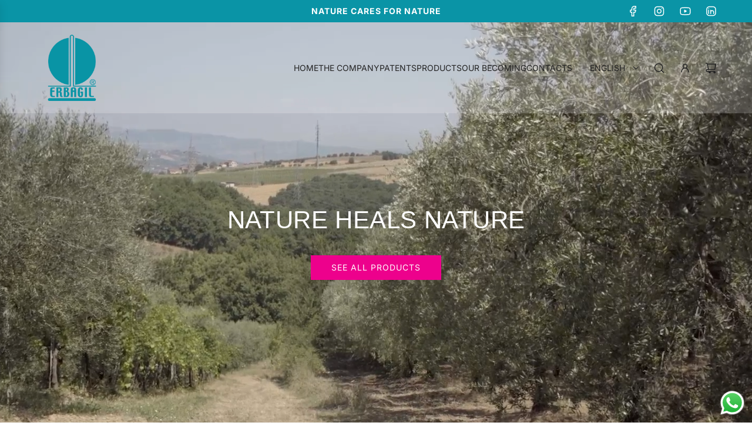

--- FILE ---
content_type: text/html; charset=utf-8
request_url: https://www.erbagil.com/en/
body_size: 60713
content:
<!doctype html>
<html class="no-js" lang="en">
<head>
	<meta name="google-site-verification" content="Qj1JO2SosfbD6h0aujNs9idezgSwVRpmYyzGQFXCRE0" />
<!-- Google tag (gtag.js) -->
<script async src="https://www.googletagmanager.com/gtag/js?id=G-MF2NZG7LVJ"></script>
<script>
  window.dataLayer = window.dataLayer || [];
  function gtag(){dataLayer.push(arguments);}
  gtag('js', new Date());

  gtag('config', 'G-MF2NZG7LVJ');
</script>

	
  <!-- Basic page needs ================================================== -->
  <meta charset="utf-8"><meta http-equiv="X-UA-Compatible" content="IE=edge"><link href="//www.erbagil.com/cdn/shop/t/4/assets/swiper-bundle.min.css?v=127370101718424465871727267749" rel="stylesheet" type="text/css" media="all" />
  <link href="//www.erbagil.com/cdn/shop/t/4/assets/photoswipe.min.css?v=165459975419098386681727267749" rel="stylesheet" type="text/css" media="all" />
  <link href="//www.erbagil.com/cdn/shop/t/4/assets/theme.min.css?v=124469645249854343181727267748" rel="stylesheet" type="text/css" media="all" />
  <link href="//www.erbagil.com/cdn/shop/t/4/assets/custom.css?v=175881761205219366111748250803" rel="stylesheet" type="text/css" media="all" />

  
    <link rel="shortcut icon" href="//www.erbagil.com/cdn/shop/files/E1.png?crop=center&height=180&v=1725876893&width=180" type="image/png">
    <link rel="apple-touch-icon" sizes="180x180" href="//www.erbagil.com/cdn/shop/files/E1.png?crop=center&height=180&v=1725876893&width=180">
    <link rel="apple-touch-icon-precomposed" sizes="180x180" href="//www.erbagil.com/cdn/shop/files/E1.png?crop=center&height=180&v=1725876893&width=180">
    <link rel="icon" type="image/png" sizes="32x32" href="//www.erbagil.com/cdn/shop/files/E1.png?crop=center&height=32&v=1725876893&width=32">
    <link rel="icon" type="image/png" sizes="194x194" href="//www.erbagil.com/cdn/shop/files/E1.png?crop=center&height=194&v=1725876893&width=194">
    <link rel="icon" type="image/png" sizes="192x192" href="//www.erbagil.com/cdn/shop/files/E1.png?crop=center&height=192&v=1725876893&width=192">
    <link rel="icon" type="image/png" sizes="16x16" href="//www.erbagil.com/cdn/shop/files/E1.png?crop=center&height=16&v=1725876893&width=16">
  

    <link rel="preload" as="font" href="//www.erbagil.com/cdn/fonts/inter/inter_n4.b2a3f24c19b4de56e8871f609e73ca7f6d2e2bb9.woff2" type="font/woff2" crossorigin>
    
<!-- Title and description ================================================== -->
  <title>
    Erbagil
  </title>

  

  <!-- Helpers ================================================== -->
  <!-- /snippets/social-meta-tags.liquid -->


<meta property="og:site_name" content="Erbagil">
<meta property="og:url" content="https://www.erbagil.com/en">
<meta property="og:title" content="Erbagil">
<meta property="og:type" content="website">
<meta property="og:description" content="Erbagil">

<meta property="og:image" content="http:Liquid error (snippets/social-meta-tags line 8): invalid url input">
<meta property="og:image:alt" content="Erbagil">
<meta property="og:image:secure_url" content="https:Liquid error (snippets/social-meta-tags line 9): invalid url input">


<meta name="x:card" content="summary_large_image">
<meta name="x:title" content="Erbagil">
<meta name="x:description" content="Erbagil">

  <link rel="canonical" href="https://www.erbagil.com/en"/>
  <meta name="viewport" content="width=device-width, initial-scale=1, shrink-to-fit=no">
  <meta name="theme-color" content="#242424">

  <!-- CSS ================================================== -->
  <style>
/*============================================================================
  #Typography
==============================================================================*/







@font-face {
  font-family: Inter;
  font-weight: 400;
  font-style: normal;
  font-display: swap;
  src: url("//www.erbagil.com/cdn/fonts/inter/inter_n4.b2a3f24c19b4de56e8871f609e73ca7f6d2e2bb9.woff2") format("woff2"),
       url("//www.erbagil.com/cdn/fonts/inter/inter_n4.af8052d517e0c9ffac7b814872cecc27ae1fa132.woff") format("woff");
}


  



  @font-face {
  font-family: Inter;
  font-weight: 700;
  font-style: normal;
  font-display: swap;
  src: url("//www.erbagil.com/cdn/fonts/inter/inter_n7.02711e6b374660cfc7915d1afc1c204e633421e4.woff2") format("woff2"),
       url("//www.erbagil.com/cdn/fonts/inter/inter_n7.6dab87426f6b8813070abd79972ceaf2f8d3b012.woff") format("woff");
}




  @font-face {
  font-family: Inter;
  font-weight: 400;
  font-style: italic;
  font-display: swap;
  src: url("//www.erbagil.com/cdn/fonts/inter/inter_i4.feae1981dda792ab80d117249d9c7e0f1017e5b3.woff2") format("woff2"),
       url("//www.erbagil.com/cdn/fonts/inter/inter_i4.62773b7113d5e5f02c71486623cf828884c85c6e.woff") format("woff");
}




  @font-face {
  font-family: Inter;
  font-weight: 700;
  font-style: italic;
  font-display: swap;
  src: url("//www.erbagil.com/cdn/fonts/inter/inter_i7.b377bcd4cc0f160622a22d638ae7e2cd9b86ea4c.woff2") format("woff2"),
       url("//www.erbagil.com/cdn/fonts/inter/inter_i7.7c69a6a34e3bb44fcf6f975857e13b9a9b25beb4.woff") format("woff");
}









/*============================================================================
  #General Variables
==============================================================================*/

:root {

  --font-weight-normal: 400;
  --font-weight-bold: 700;
  --font-weight-header-bold: 700;

  --header-font-stack: Helvetica, Arial, sans-serif;
  --header-font-weight: 400;
  --header-font-style: normal;
  --header-text-size: 28;
  --header-text-size-px: 28px;
  --header-mobile-text-size-px: 22px;

  --header-font-case: uppercase;
  --header-font-size: 14;
  --header-font-size-px: 14px;

  --heading-spacing: 0.01em;
  --heading-line-height: 1.2;
  --heading-font-case: uppercase;
  --heading-font-stack: FontDrop;

  --body-font-stack: Inter, sans-serif;
  --body-font-weight: 400;
  --body-font-style: normal;

  --button-font-stack: Inter, sans-serif;
  --button-font-weight: 400;
  --button-font-style: normal;

  --label-font-stack: Inter, sans-serif;
  --label-font-weight: 400;
  --label-font-style: normal;
  --label-font-case: uppercase;
  --label-spacing: 1px;

  --navigation-font-stack: Inter, sans-serif;
  --navigation-font-weight: 400;
  --navigation-font-style: normal;
  --navigation-font-letter-spacing: normal;

  --base-font-size-int: 15;
  --base-font-size: 15px;

  --body-font-size-12-to-em: 0.8em;
  --body-font-size-16-to-em: 1.07em;
  --body-font-size-22-to-em: 1.47em;
  --body-font-size-28-to-em: 1.87em;
  --body-font-size-36-to-em: 2.4em;

  /* Heading Sizes */

  
  --h1-size: 35px;
  --h2-size: 28px;
  --h3-size: 25px;
  --h4-size: 21px;
  --h5-size: 18px;
  --h6-size: 16px;

  --sale-badge-color: #0a94a6;
  --sold-out-badge-color: #0a94a6;
  --custom-badge-color: #0a94a6;
  --preorder-badge-color: #0a94a6;
  --badge-font-color: #ffffff;

  --primary-btn-text-color: #ffffff;
  --primary-btn-text-color-opacity50: rgba(255, 255, 255, 0.5);
  --primary-btn-bg-color: #ed018c;
  --primary-btn-bg-color-opacity50: rgba(237, 1, 140, 0.5);

  --button-text-case: uppercase;
  --button-font-size: 14;
  --button-font-size-px: 14px;
  --button-text-spacing-px: 1px;

  
    --text-line-clamp: none;
  

  

  --text-color: #242424;
  --text-color-lighten5: #313131;
  --text-color-lighten70: #d7d7d7;
  --text-color-transparent05: rgba(36, 36, 36, 0.05);
  --text-color-transparent10: rgba(36, 36, 36, 0.1);
  --text-color-transparent15: rgba(36, 36, 36, 0.15);
  --text-color-transparent25: rgba(36, 36, 36, 0.25);
  --text-color-transparent30: rgba(36, 36, 36, 0.3);
  --text-color-transparent40: rgba(36, 36, 36, 0.4);
  --text-color-transparent50: rgba(36, 36, 36, 0.5);
  --text-color-transparent5: rgba(36, 36, 36, 0.5);
  --text-color-transparent6: rgba(36, 36, 36, 0.6);
  --text-color-transparent7: rgba(36, 36, 36, 0.7);
  --text-color-transparent8: rgba(36, 36, 36, 0.8);

  
    --heading-xl-font-size: 28px;
    --heading-l-font-size: 22px;
    --subheading-font-size: 20px;
  

  
    --small-body-font-size: 12px;
  

  --link-color: #242424;
  --on-sale-color: #dc3545;

  --body-color: #ffffff;
  --body-color-darken10: #e6e6e6;
  --body-color-transparent00: rgba(255, 255, 255, 0);
  --body-color-transparent50: rgba(255, 255, 255, 0.5);
  --body-color-transparent90: rgba(255, 255, 255, 0.9);

  --body-secondary-color: #ffffff;
  --body-secondary-color-transparent00: rgba(255, 255, 255, 0);
  --body-secondary-color-darken05: #f2f2f2;

  --color-primary-background: #ffffff;
  --color-primary-background-rgb: 255, 255, 255;
  --color-secondary-background: #ffffff;

  --border-color: rgba(36, 36, 36, 0.25);
  --link-border-color: rgba(36, 36, 36, 0.5);
  --border-color-darken10: #0a0a0a;

  --header-color: #ffffff;
  --header-color-darken5: #f2f2f2;

  --header-border-color: #e6e5e7;

  --announcement-text-size: 14px;
  --announcement-text-spacing: 1px;

  --logo-font-size: 24px;

  --overlay-header-text-color: #242424;
  --nav-text-color: #242424;
  --nav-text-color-transparent10: rgba(36, 36, 36, 0.1);
  --nav-text-color-transparent30: rgba(36, 36, 36, 0.3);
  --nav-text-hover: #494949;

  --color-scheme-light-background: #f9f9fb;
  --color-scheme-light-background-transparent50: rgba(249, 249, 251, 0.5);
  --color-scheme-light-background-lighten5: #ffffff;
  --color-scheme-light-background-rgb: 249, 249, 251;
  --color-scheme-light-text: #242424;
  --color-scheme-light-text-transparent10: rgba(36, 36, 36, 0.1);
  --color-scheme-light-text-transparent25: rgba(36, 36, 36, 0.25);
  --color-scheme-light-text-transparent40: rgba(36, 36, 36, 0.4);
  --color-scheme-light-text-transparent50: rgba(36, 36, 36, 0.5);
  --color-scheme-light-text-transparent60: rgba(36, 36, 36, 0.6);

  --color-scheme-feature-background: #e6e5e7;
  --color-scheme-feature-background-transparent50: rgba(230, 229, 231, 0.5);
  --color-scheme-feature-background-lighten5: #f3f2f3;
  --color-scheme-feature-background-rgb: 230, 229, 231;
  --color-scheme-feature-text: #242424;
  --color-scheme-feature-text-transparent10: rgba(36, 36, 36, 0.1);
  --color-scheme-feature-text-transparent25: rgba(36, 36, 36, 0.25);
  --color-scheme-feature-text-transparent40: rgba(36, 36, 36, 0.4);
  --color-scheme-feature-text-transparent50: rgba(36, 36, 36, 0.5);
  --color-scheme-feature-text-transparent60: rgba(36, 36, 36, 0.6);

  --homepage-sections-accent-secondary-color-transparent60: rgba(36, 36, 36, 0.6);

  --color-scheme-dark-background: #0a94a6;
  --color-scheme-dark-background-transparent50: rgba(10, 148, 166, 0.5);
  --color-scheme-dark-background-rgb: 10, 148, 166;
  --color-scheme-dark-text: #ffffff;
  --color-scheme-dark-text-transparent10: rgba(255, 255, 255, 0.1);
  --color-scheme-dark-text-transparent25: rgba(255, 255, 255, 0.25);
  --color-scheme-dark-text-transparent40: rgba(255, 255, 255, 0.4);
  --color-scheme-dark-text-transparent50: rgba(255, 255, 255, 0.5);
  --color-scheme-dark-text-transparent60: rgba(255, 255, 255, 0.6);

  --filter-bg-color: rgba(36, 36, 36, 0.1);

  --menu-drawer-color: #ffffff;
  --menu-drawer-color-darken5: #f2f2f2;
  --menu-drawer-text-color: #242424;
  --menu-drawer-text-color-transparent10: rgba(36, 36, 36, 0.1);
  --menu-drawer-text-color-transparent30: rgba(36, 36, 36, 0.3);
  --menu-drawer-border-color: rgba(36, 36, 36, 0.25);
  --menu-drawer-text-hover-color: #494949;

  --cart-drawer-color: #ffffff;
  --cart-drawer-text-color: #242424;
  --cart-drawer-text-color-transparent10: rgba(36, 36, 36, 0.1);
  --cart-drawer-text-color-transparent25: rgba(36, 36, 36, 0.25);
  --cart-drawer-text-color-transparent50: rgba(36, 36, 36, 0.5);
  --cart-drawer-text-color-lighten10: #3e3e3e;
  --cart-drawer-border-color: rgba(36, 36, 36, 0.25);

  --fancybox-overlay: url('//www.erbagil.com/cdn/shop/t/4/assets/fancybox_overlay.png?v=61793926319831825281727267748');

  --success-color: #28a745;
  --error-color: #DC3545;
  --warning-color: #EB9247;

  /* Shop Pay Installments variables */
  --color-body: #ffffff;
  --color-bg: #ffffff;

  /* Checkbox */
  --checkbox-size: 16px;
  --line-height-base: 1.6;
}
</style>

  <style data-shopify>
    *,
    *::before,
    *::after {
      box-sizing: inherit;
    }

    html {
      box-sizing: border-box;
      background-color: var(--body-color);
      height: 100%;
      margin: 0;
    }

    body {
      background-color: var(--body-color);
      min-height: 100%;
      margin: 0;
      display: grid;
      grid-template-rows: auto auto 1fr auto;
      grid-template-columns: 100%;
      overflow-x: hidden;
    }

    .sr-only {
      position: absolute;
      width: 1px;
      height: 1px;
      padding: 0;
      margin: -1px;
      overflow: hidden;
      clip: rect(0, 0, 0, 0);
      border: 0;
    }

    .sr-only-focusable:active, .sr-only-focusable:focus {
      position: static;
      width: auto;
      height: auto;
      margin: 0;
      overflow: visible;
      clip: auto;
    }
  </style>

  <!-- Header hook for plugins ================================================== -->
  <script>window.performance && window.performance.mark && window.performance.mark('shopify.content_for_header.start');</script><meta name="google-site-verification" content="Qj1JO2SosfbD6h0aujNs9idezgSwVRpmYyzGQFXCRE0">
<meta id="shopify-digital-wallet" name="shopify-digital-wallet" content="/83331744076/digital_wallets/dialog">
<meta name="shopify-checkout-api-token" content="d3f876ade7bc0c72b43af37eacd6d6f7">
<meta id="in-context-paypal-metadata" data-shop-id="83331744076" data-venmo-supported="false" data-environment="production" data-locale="en_US" data-paypal-v4="true" data-currency="EUR">
<link rel="alternate" hreflang="x-default" href="https://www.erbagil.com/">
<link rel="alternate" hreflang="it" href="https://www.erbagil.com/">
<link rel="alternate" hreflang="en" href="https://www.erbagil.com/en">
<script async="async" src="/checkouts/internal/preloads.js?locale=en-IT"></script>
<link rel="preconnect" href="https://shop.app" crossorigin="anonymous">
<script async="async" src="https://shop.app/checkouts/internal/preloads.js?locale=en-IT&shop_id=83331744076" crossorigin="anonymous"></script>
<script id="apple-pay-shop-capabilities" type="application/json">{"shopId":83331744076,"countryCode":"IT","currencyCode":"EUR","merchantCapabilities":["supports3DS"],"merchantId":"gid:\/\/shopify\/Shop\/83331744076","merchantName":"Erbagil","requiredBillingContactFields":["postalAddress","email","phone"],"requiredShippingContactFields":["postalAddress","email","phone"],"shippingType":"shipping","supportedNetworks":["visa","maestro","masterCard","amex"],"total":{"type":"pending","label":"Erbagil","amount":"1.00"},"shopifyPaymentsEnabled":true,"supportsSubscriptions":true}</script>
<script id="shopify-features" type="application/json">{"accessToken":"d3f876ade7bc0c72b43af37eacd6d6f7","betas":["rich-media-storefront-analytics"],"domain":"www.erbagil.com","predictiveSearch":true,"shopId":83331744076,"locale":"en"}</script>
<script>var Shopify = Shopify || {};
Shopify.shop = "fca3ae-3b.myshopify.com";
Shopify.locale = "en";
Shopify.currency = {"active":"EUR","rate":"1.0"};
Shopify.country = "IT";
Shopify.theme = {"name":"Copia aggiornata di Flow","id":165322654028,"schema_name":"Flow","schema_version":"39.3.0","theme_store_id":801,"role":"main"};
Shopify.theme.handle = "null";
Shopify.theme.style = {"id":null,"handle":null};
Shopify.cdnHost = "www.erbagil.com/cdn";
Shopify.routes = Shopify.routes || {};
Shopify.routes.root = "/en/";</script>
<script type="module">!function(o){(o.Shopify=o.Shopify||{}).modules=!0}(window);</script>
<script>!function(o){function n(){var o=[];function n(){o.push(Array.prototype.slice.apply(arguments))}return n.q=o,n}var t=o.Shopify=o.Shopify||{};t.loadFeatures=n(),t.autoloadFeatures=n()}(window);</script>
<script>
  window.ShopifyPay = window.ShopifyPay || {};
  window.ShopifyPay.apiHost = "shop.app\/pay";
  window.ShopifyPay.redirectState = null;
</script>
<script id="shop-js-analytics" type="application/json">{"pageType":"index"}</script>
<script defer="defer" async type="module" src="//www.erbagil.com/cdn/shopifycloud/shop-js/modules/v2/client.init-shop-cart-sync_C5BV16lS.en.esm.js"></script>
<script defer="defer" async type="module" src="//www.erbagil.com/cdn/shopifycloud/shop-js/modules/v2/chunk.common_CygWptCX.esm.js"></script>
<script type="module">
  await import("//www.erbagil.com/cdn/shopifycloud/shop-js/modules/v2/client.init-shop-cart-sync_C5BV16lS.en.esm.js");
await import("//www.erbagil.com/cdn/shopifycloud/shop-js/modules/v2/chunk.common_CygWptCX.esm.js");

  window.Shopify.SignInWithShop?.initShopCartSync?.({"fedCMEnabled":true,"windoidEnabled":true});

</script>
<script>
  window.Shopify = window.Shopify || {};
  if (!window.Shopify.featureAssets) window.Shopify.featureAssets = {};
  window.Shopify.featureAssets['shop-js'] = {"shop-cart-sync":["modules/v2/client.shop-cart-sync_ZFArdW7E.en.esm.js","modules/v2/chunk.common_CygWptCX.esm.js"],"init-fed-cm":["modules/v2/client.init-fed-cm_CmiC4vf6.en.esm.js","modules/v2/chunk.common_CygWptCX.esm.js"],"shop-button":["modules/v2/client.shop-button_tlx5R9nI.en.esm.js","modules/v2/chunk.common_CygWptCX.esm.js"],"shop-cash-offers":["modules/v2/client.shop-cash-offers_DOA2yAJr.en.esm.js","modules/v2/chunk.common_CygWptCX.esm.js","modules/v2/chunk.modal_D71HUcav.esm.js"],"init-windoid":["modules/v2/client.init-windoid_sURxWdc1.en.esm.js","modules/v2/chunk.common_CygWptCX.esm.js"],"shop-toast-manager":["modules/v2/client.shop-toast-manager_ClPi3nE9.en.esm.js","modules/v2/chunk.common_CygWptCX.esm.js"],"init-shop-email-lookup-coordinator":["modules/v2/client.init-shop-email-lookup-coordinator_B8hsDcYM.en.esm.js","modules/v2/chunk.common_CygWptCX.esm.js"],"init-shop-cart-sync":["modules/v2/client.init-shop-cart-sync_C5BV16lS.en.esm.js","modules/v2/chunk.common_CygWptCX.esm.js"],"avatar":["modules/v2/client.avatar_BTnouDA3.en.esm.js"],"pay-button":["modules/v2/client.pay-button_FdsNuTd3.en.esm.js","modules/v2/chunk.common_CygWptCX.esm.js"],"init-customer-accounts":["modules/v2/client.init-customer-accounts_DxDtT_ad.en.esm.js","modules/v2/client.shop-login-button_C5VAVYt1.en.esm.js","modules/v2/chunk.common_CygWptCX.esm.js","modules/v2/chunk.modal_D71HUcav.esm.js"],"init-shop-for-new-customer-accounts":["modules/v2/client.init-shop-for-new-customer-accounts_ChsxoAhi.en.esm.js","modules/v2/client.shop-login-button_C5VAVYt1.en.esm.js","modules/v2/chunk.common_CygWptCX.esm.js","modules/v2/chunk.modal_D71HUcav.esm.js"],"shop-login-button":["modules/v2/client.shop-login-button_C5VAVYt1.en.esm.js","modules/v2/chunk.common_CygWptCX.esm.js","modules/v2/chunk.modal_D71HUcav.esm.js"],"init-customer-accounts-sign-up":["modules/v2/client.init-customer-accounts-sign-up_CPSyQ0Tj.en.esm.js","modules/v2/client.shop-login-button_C5VAVYt1.en.esm.js","modules/v2/chunk.common_CygWptCX.esm.js","modules/v2/chunk.modal_D71HUcav.esm.js"],"shop-follow-button":["modules/v2/client.shop-follow-button_Cva4Ekp9.en.esm.js","modules/v2/chunk.common_CygWptCX.esm.js","modules/v2/chunk.modal_D71HUcav.esm.js"],"checkout-modal":["modules/v2/client.checkout-modal_BPM8l0SH.en.esm.js","modules/v2/chunk.common_CygWptCX.esm.js","modules/v2/chunk.modal_D71HUcav.esm.js"],"lead-capture":["modules/v2/client.lead-capture_Bi8yE_yS.en.esm.js","modules/v2/chunk.common_CygWptCX.esm.js","modules/v2/chunk.modal_D71HUcav.esm.js"],"shop-login":["modules/v2/client.shop-login_D6lNrXab.en.esm.js","modules/v2/chunk.common_CygWptCX.esm.js","modules/v2/chunk.modal_D71HUcav.esm.js"],"payment-terms":["modules/v2/client.payment-terms_CZxnsJam.en.esm.js","modules/v2/chunk.common_CygWptCX.esm.js","modules/v2/chunk.modal_D71HUcav.esm.js"]};
</script>
<script>(function() {
  var isLoaded = false;
  function asyncLoad() {
    if (isLoaded) return;
    isLoaded = true;
    var urls = ["https:\/\/cloudsearch-1f874.kxcdn.com\/shopify.js?srp=\/a\/search\u0026shop=fca3ae-3b.myshopify.com","https:\/\/cdn.nfcube.com\/instafeed-6107bb6edf3f0e569e1eea0f9b4d10e7.js?shop=fca3ae-3b.myshopify.com"];
    for (var i = 0; i < urls.length; i++) {
      var s = document.createElement('script');
      s.type = 'text/javascript';
      s.async = true;
      s.src = urls[i];
      var x = document.getElementsByTagName('script')[0];
      x.parentNode.insertBefore(s, x);
    }
  };
  if(window.attachEvent) {
    window.attachEvent('onload', asyncLoad);
  } else {
    window.addEventListener('load', asyncLoad, false);
  }
})();</script>
<script id="__st">var __st={"a":83331744076,"offset":3600,"reqid":"0915950b-3151-4a1c-a56b-93bf5dc49188-1768768376","pageurl":"www.erbagil.com\/en","u":"2376b61d7b52","p":"home"};</script>
<script>window.ShopifyPaypalV4VisibilityTracking = true;</script>
<script id="captcha-bootstrap">!function(){'use strict';const t='contact',e='account',n='new_comment',o=[[t,t],['blogs',n],['comments',n],[t,'customer']],c=[[e,'customer_login'],[e,'guest_login'],[e,'recover_customer_password'],[e,'create_customer']],r=t=>t.map((([t,e])=>`form[action*='/${t}']:not([data-nocaptcha='true']) input[name='form_type'][value='${e}']`)).join(','),a=t=>()=>t?[...document.querySelectorAll(t)].map((t=>t.form)):[];function s(){const t=[...o],e=r(t);return a(e)}const i='password',u='form_key',d=['recaptcha-v3-token','g-recaptcha-response','h-captcha-response',i],f=()=>{try{return window.sessionStorage}catch{return}},m='__shopify_v',_=t=>t.elements[u];function p(t,e,n=!1){try{const o=window.sessionStorage,c=JSON.parse(o.getItem(e)),{data:r}=function(t){const{data:e,action:n}=t;return t[m]||n?{data:e,action:n}:{data:t,action:n}}(c);for(const[e,n]of Object.entries(r))t.elements[e]&&(t.elements[e].value=n);n&&o.removeItem(e)}catch(o){console.error('form repopulation failed',{error:o})}}const l='form_type',E='cptcha';function T(t){t.dataset[E]=!0}const w=window,h=w.document,L='Shopify',v='ce_forms',y='captcha';let A=!1;((t,e)=>{const n=(g='f06e6c50-85a8-45c8-87d0-21a2b65856fe',I='https://cdn.shopify.com/shopifycloud/storefront-forms-hcaptcha/ce_storefront_forms_captcha_hcaptcha.v1.5.2.iife.js',D={infoText:'Protected by hCaptcha',privacyText:'Privacy',termsText:'Terms'},(t,e,n)=>{const o=w[L][v],c=o.bindForm;if(c)return c(t,g,e,D).then(n);var r;o.q.push([[t,g,e,D],n]),r=I,A||(h.body.append(Object.assign(h.createElement('script'),{id:'captcha-provider',async:!0,src:r})),A=!0)});var g,I,D;w[L]=w[L]||{},w[L][v]=w[L][v]||{},w[L][v].q=[],w[L][y]=w[L][y]||{},w[L][y].protect=function(t,e){n(t,void 0,e),T(t)},Object.freeze(w[L][y]),function(t,e,n,w,h,L){const[v,y,A,g]=function(t,e,n){const i=e?o:[],u=t?c:[],d=[...i,...u],f=r(d),m=r(i),_=r(d.filter((([t,e])=>n.includes(e))));return[a(f),a(m),a(_),s()]}(w,h,L),I=t=>{const e=t.target;return e instanceof HTMLFormElement?e:e&&e.form},D=t=>v().includes(t);t.addEventListener('submit',(t=>{const e=I(t);if(!e)return;const n=D(e)&&!e.dataset.hcaptchaBound&&!e.dataset.recaptchaBound,o=_(e),c=g().includes(e)&&(!o||!o.value);(n||c)&&t.preventDefault(),c&&!n&&(function(t){try{if(!f())return;!function(t){const e=f();if(!e)return;const n=_(t);if(!n)return;const o=n.value;o&&e.removeItem(o)}(t);const e=Array.from(Array(32),(()=>Math.random().toString(36)[2])).join('');!function(t,e){_(t)||t.append(Object.assign(document.createElement('input'),{type:'hidden',name:u})),t.elements[u].value=e}(t,e),function(t,e){const n=f();if(!n)return;const o=[...t.querySelectorAll(`input[type='${i}']`)].map((({name:t})=>t)),c=[...d,...o],r={};for(const[a,s]of new FormData(t).entries())c.includes(a)||(r[a]=s);n.setItem(e,JSON.stringify({[m]:1,action:t.action,data:r}))}(t,e)}catch(e){console.error('failed to persist form',e)}}(e),e.submit())}));const S=(t,e)=>{t&&!t.dataset[E]&&(n(t,e.some((e=>e===t))),T(t))};for(const o of['focusin','change'])t.addEventListener(o,(t=>{const e=I(t);D(e)&&S(e,y())}));const B=e.get('form_key'),M=e.get(l),P=B&&M;t.addEventListener('DOMContentLoaded',(()=>{const t=y();if(P)for(const e of t)e.elements[l].value===M&&p(e,B);[...new Set([...A(),...v().filter((t=>'true'===t.dataset.shopifyCaptcha))])].forEach((e=>S(e,t)))}))}(h,new URLSearchParams(w.location.search),n,t,e,['guest_login'])})(!0,!0)}();</script>
<script integrity="sha256-4kQ18oKyAcykRKYeNunJcIwy7WH5gtpwJnB7kiuLZ1E=" data-source-attribution="shopify.loadfeatures" defer="defer" src="//www.erbagil.com/cdn/shopifycloud/storefront/assets/storefront/load_feature-a0a9edcb.js" crossorigin="anonymous"></script>
<script crossorigin="anonymous" defer="defer" src="//www.erbagil.com/cdn/shopifycloud/storefront/assets/shopify_pay/storefront-65b4c6d7.js?v=20250812"></script>
<script data-source-attribution="shopify.dynamic_checkout.dynamic.init">var Shopify=Shopify||{};Shopify.PaymentButton=Shopify.PaymentButton||{isStorefrontPortableWallets:!0,init:function(){window.Shopify.PaymentButton.init=function(){};var t=document.createElement("script");t.src="https://www.erbagil.com/cdn/shopifycloud/portable-wallets/latest/portable-wallets.en.js",t.type="module",document.head.appendChild(t)}};
</script>
<script data-source-attribution="shopify.dynamic_checkout.buyer_consent">
  function portableWalletsHideBuyerConsent(e){var t=document.getElementById("shopify-buyer-consent"),n=document.getElementById("shopify-subscription-policy-button");t&&n&&(t.classList.add("hidden"),t.setAttribute("aria-hidden","true"),n.removeEventListener("click",e))}function portableWalletsShowBuyerConsent(e){var t=document.getElementById("shopify-buyer-consent"),n=document.getElementById("shopify-subscription-policy-button");t&&n&&(t.classList.remove("hidden"),t.removeAttribute("aria-hidden"),n.addEventListener("click",e))}window.Shopify?.PaymentButton&&(window.Shopify.PaymentButton.hideBuyerConsent=portableWalletsHideBuyerConsent,window.Shopify.PaymentButton.showBuyerConsent=portableWalletsShowBuyerConsent);
</script>
<script data-source-attribution="shopify.dynamic_checkout.cart.bootstrap">document.addEventListener("DOMContentLoaded",(function(){function t(){return document.querySelector("shopify-accelerated-checkout-cart, shopify-accelerated-checkout")}if(t())Shopify.PaymentButton.init();else{new MutationObserver((function(e,n){t()&&(Shopify.PaymentButton.init(),n.disconnect())})).observe(document.body,{childList:!0,subtree:!0})}}));
</script>
<link id="shopify-accelerated-checkout-styles" rel="stylesheet" media="screen" href="https://www.erbagil.com/cdn/shopifycloud/portable-wallets/latest/accelerated-checkout-backwards-compat.css" crossorigin="anonymous">
<style id="shopify-accelerated-checkout-cart">
        #shopify-buyer-consent {
  margin-top: 1em;
  display: inline-block;
  width: 100%;
}

#shopify-buyer-consent.hidden {
  display: none;
}

#shopify-subscription-policy-button {
  background: none;
  border: none;
  padding: 0;
  text-decoration: underline;
  font-size: inherit;
  cursor: pointer;
}

#shopify-subscription-policy-button::before {
  box-shadow: none;
}

      </style>

<script>window.performance && window.performance.mark && window.performance.mark('shopify.content_for_header.end');</script>

  <script defer src="//www.erbagil.com/cdn/shop/t/4/assets/eventBus.js?v=100401504747444416941727267749"></script>

  <script type="text/javascript">
		window.wetheme = {
			name: 'Flow',
			webcomponentRegistry: {
        registry: {},
				checkScriptLoaded: function(key) {
					return window.wetheme.webcomponentRegistry.registry[key] ? true : false
				},
        register: function(registration) {
            if(!window.wetheme.webcomponentRegistry.checkScriptLoaded(registration.key)) {
              window.wetheme.webcomponentRegistry.registry[registration.key] = registration
            }
        }
      }
    };
	</script>

  

  

  <script>document.documentElement.className = document.documentElement.className.replace('no-js', 'js');</script>
<!-- BEGIN app block: shopify://apps/pandectes-gdpr/blocks/banner/58c0baa2-6cc1-480c-9ea6-38d6d559556a -->
  
    
      <!-- TCF is active, scripts are loaded above -->
      
      <script>
        
          window.PandectesSettings = {"store":{"id":83331744076,"plan":"basic","theme":"Copia aggiornata di Flow","primaryLocale":"it","adminMode":false,"headless":false,"storefrontRootDomain":"","checkoutRootDomain":"","storefrontAccessToken":""},"tsPublished":1747657463,"declaration":{"declDays":"","declName":"","declPath":"","declType":"","isActive":false,"showType":true,"declHours":"","declYears":"","declDomain":"","declMonths":"","declMinutes":"","declPurpose":"","declSeconds":"","declSession":"","showPurpose":false,"declProvider":"","showProvider":true,"declIntroText":"","declRetention":"","declFirstParty":"","declThirdParty":"","showDateGenerated":true},"language":{"unpublished":[],"languageMode":"Single","fallbackLanguage":"it","languageDetection":"locale","languagesSupported":[]},"texts":{"managed":{"headerText":{"it":"Rispettiamo la tua privacy"},"consentText":{"it":"Questo sito web utilizza i cookie per assicurarti la migliore esperienza."},"linkText":{"it":"Scopri di più"},"imprintText":{"it":"Impronta"},"googleLinkText":{"it":"Termini sulla privacy di Google"},"allowButtonText":{"it":"Accettare"},"denyButtonText":{"it":"Declino"},"dismissButtonText":{"it":"Ok"},"leaveSiteButtonText":{"it":"Lascia questo sito"},"preferencesButtonText":{"it":"Preferenze"},"cookiePolicyText":{"it":"Gestione dei Cookie"},"preferencesPopupTitleText":{"it":"Gestire le preferenze di consenso"},"preferencesPopupIntroText":{"it":"Utilizziamo i cookie per ottimizzare la funzionalità del sito Web, analizzare le prestazioni e fornire un'esperienza personalizzata all'utente. Alcuni cookie sono essenziali per il funzionamento e il corretto funzionamento del sito web. Questi cookie non possono essere disabilitati. In questa finestra puoi gestire le tue preferenze sui cookie."},"preferencesPopupSaveButtonText":{"it":"Salva preferenze"},"preferencesPopupCloseButtonText":{"it":"Chiudere"},"preferencesPopupAcceptAllButtonText":{"it":"Accettare tutti"},"preferencesPopupRejectAllButtonText":{"it":"Rifiuta tutto"},"cookiesDetailsText":{"it":"Dettagli sui cookie"},"preferencesPopupAlwaysAllowedText":{"it":"sempre permesso"},"accessSectionParagraphText":{"it":"Hai il diritto di poter accedere ai tuoi dati in qualsiasi momento."},"accessSectionTitleText":{"it":"Portabilità dei dati"},"accessSectionAccountInfoActionText":{"it":"Dati personali"},"accessSectionDownloadReportActionText":{"it":"Scarica tutto"},"accessSectionGDPRRequestsActionText":{"it":"Richieste dell'interessato"},"accessSectionOrdersRecordsActionText":{"it":"Ordini"},"rectificationSectionParagraphText":{"it":"Hai il diritto di richiedere l'aggiornamento dei tuoi dati ogni volta che lo ritieni opportuno."},"rectificationSectionTitleText":{"it":"Rettifica dei dati"},"rectificationCommentPlaceholder":{"it":"Descrivi cosa vuoi che venga aggiornato"},"rectificationCommentValidationError":{"it":"Il commento è obbligatorio"},"rectificationSectionEditAccountActionText":{"it":"Richiedi un aggiornamento"},"erasureSectionTitleText":{"it":"Diritto all'oblio"},"erasureSectionParagraphText":{"it":"Hai il diritto di chiedere la cancellazione di tutti i tuoi dati. Dopodiché, non sarai più in grado di accedere al tuo account."},"erasureSectionRequestDeletionActionText":{"it":"Richiedi la cancellazione dei dati personali"},"consentDate":{"it":"Data del consenso"},"consentId":{"it":"ID di consenso"},"consentSectionChangeConsentActionText":{"it":"Modifica la preferenza per il consenso"},"consentSectionConsentedText":{"it":"Hai acconsentito alla politica sui cookie di questo sito web su"},"consentSectionNoConsentText":{"it":"Non hai acconsentito alla politica sui cookie di questo sito."},"consentSectionTitleText":{"it":"Il tuo consenso ai cookie"},"consentStatus":{"it":"Preferenza di consenso"},"confirmationFailureMessage":{"it":"La tua richiesta non è stata verificata. Riprova e se il problema persiste, contatta il proprietario del negozio per assistenza"},"confirmationFailureTitle":{"it":"Si è verificato un problema"},"confirmationSuccessMessage":{"it":"Ti risponderemo presto in merito alla tua richiesta."},"confirmationSuccessTitle":{"it":"La tua richiesta è verificata"},"guestsSupportEmailFailureMessage":{"it":"La tua richiesta non è stata inviata. Riprova e se il problema persiste, contatta il proprietario del negozio per assistenza."},"guestsSupportEmailFailureTitle":{"it":"Si è verificato un problema"},"guestsSupportEmailPlaceholder":{"it":"Indirizzo email"},"guestsSupportEmailSuccessMessage":{"it":"Se sei registrato come cliente di questo negozio, riceverai presto un'e-mail con le istruzioni su come procedere."},"guestsSupportEmailSuccessTitle":{"it":"Grazie per la vostra richiesta"},"guestsSupportEmailValidationError":{"it":"L'email non è valida"},"guestsSupportInfoText":{"it":"Effettua il login con il tuo account cliente per procedere ulteriormente."},"submitButton":{"it":"Invia"},"submittingButton":{"it":"Invio in corso..."},"cancelButton":{"it":"Annulla"},"declIntroText":{"it":"Utilizziamo i cookie per ottimizzare la funzionalità del sito Web, analizzare le prestazioni e fornire un&#39;esperienza personalizzata all&#39;utente. Alcuni cookie sono essenziali per far funzionare e funzionare correttamente il sito web. Questi cookie non possono essere disabilitati. In questa finestra puoi gestire le tue preferenze sui cookie."},"declName":{"it":"Nome"},"declPurpose":{"it":"Scopo"},"declType":{"it":"Tipo"},"declRetention":{"it":"Ritenzione"},"declProvider":{"it":"Fornitore"},"declFirstParty":{"it":"Prima parte"},"declThirdParty":{"it":"Terzo"},"declSeconds":{"it":"secondi"},"declMinutes":{"it":"minuti"},"declHours":{"it":"ore"},"declDays":{"it":"giorni"},"declMonths":{"it":"mesi"},"declYears":{"it":"anni"},"declSession":{"it":"Sessione"},"declDomain":{"it":"Dominio"},"declPath":{"it":"Il percorso"}},"categories":{"strictlyNecessaryCookiesTitleText":{"it":"Cookie strettamente necessari"},"strictlyNecessaryCookiesDescriptionText":{"it":"Questi cookie sono essenziali per consentirti di spostarti all'interno del sito Web e utilizzare le sue funzionalità, come l'accesso alle aree sicure del sito Web. Il sito web non può funzionare correttamente senza questi cookie."},"functionalityCookiesTitleText":{"it":"Cookie funzionali"},"functionalityCookiesDescriptionText":{"it":"Questi cookie consentono al sito di fornire funzionalità e personalizzazione avanzate. Possono essere impostati da noi o da fornitori di terze parti i cui servizi abbiamo aggiunto alle nostre pagine. Se non consenti questi cookie, alcuni o tutti questi servizi potrebbero non funzionare correttamente."},"performanceCookiesTitleText":{"it":"Cookie di prestazione"},"performanceCookiesDescriptionText":{"it":"Questi cookie ci consentono di monitorare e migliorare le prestazioni del nostro sito web. Ad esempio, ci consentono di contare le visite, identificare le sorgenti di traffico e vedere quali parti del sito sono più popolari."},"targetingCookiesTitleText":{"it":"Cookie mirati"},"targetingCookiesDescriptionText":{"it":"Questi cookie possono essere impostati attraverso il nostro sito dai nostri partner pubblicitari. Possono essere utilizzati da tali società per creare un profilo dei tuoi interessi e mostrarti annunci pertinenti su altri siti. Non memorizzano direttamente informazioni personali, ma si basano sull'identificazione univoca del browser e del dispositivo Internet. Se non consenti questi cookie, sperimenterai pubblicità meno mirata."},"unclassifiedCookiesTitleText":{"it":"Cookie non classificati"},"unclassifiedCookiesDescriptionText":{"it":"I cookie non classificati sono cookie che stiamo classificando insieme ai fornitori di cookie individuali."}},"auto":{}},"library":{"previewMode":false,"fadeInTimeout":0,"defaultBlocked":7,"showLink":true,"showImprintLink":false,"showGoogleLink":false,"enabled":true,"cookie":{"expiryDays":365,"secure":true,"domain":""},"dismissOnScroll":false,"dismissOnWindowClick":false,"dismissOnTimeout":false,"palette":{"popup":{"background":"#FFFFFF","backgroundForCalculations":{"a":1,"b":255,"g":255,"r":255},"text":"#000000"},"button":{"background":"transparent","backgroundForCalculations":{"a":1,"b":255,"g":255,"r":255},"text":"#000000","textForCalculation":{"a":1,"b":0,"g":0,"r":0},"border":"#000000"}},"content":{"href":"https://fca3ae-3b.myshopify.com/pages/privacy-policy","imprintHref":"","close":"&#10005;","target":"","logo":"<img class=\"cc-banner-logo\" style=\"max-height: 40px;\" src=\"https://fca3ae-3b.myshopify.com/cdn/shop/files/pandectes-banner-logo.png\" alt=\"logo\" />"},"window":"<div role=\"dialog\" aria-live=\"polite\" aria-label=\"cookieconsent\" aria-describedby=\"cookieconsent:desc\" id=\"pandectes-banner\" class=\"cc-window-wrapper cc-bottom-wrapper\"><div class=\"pd-cookie-banner-window cc-window {{classes}}\"><!--googleoff: all-->{{children}}<!--googleon: all--></div></div>","compliance":{"opt-both":"<div class=\"cc-compliance cc-highlight\">{{deny}}{{allow}}</div>"},"type":"opt-both","layouts":{"basic":"{{logo}}{{messagelink}}{{compliance}}{{close}}"},"position":"bottom","theme":"wired","revokable":false,"animateRevokable":false,"revokableReset":false,"revokableLogoUrl":"https://fca3ae-3b.myshopify.com/cdn/shop/files/pandectes-reopen-logo.png","revokablePlacement":"bottom-left","revokableMarginHorizontal":15,"revokableMarginVertical":15,"static":false,"autoAttach":true,"hasTransition":true,"blacklistPage":[""],"elements":{"close":"<button aria-label=\"close\" type=\"button\" tabindex=\"0\" class=\"cc-close\">{{close}}</button>","dismiss":"<button type=\"button\" tabindex=\"0\" class=\"cc-btn cc-btn-decision cc-dismiss\">{{dismiss}}</button>","allow":"<button type=\"button\" tabindex=\"0\" class=\"cc-btn cc-btn-decision cc-allow\">{{allow}}</button>","deny":"<button type=\"button\" tabindex=\"0\" class=\"cc-btn cc-btn-decision cc-deny\">{{deny}}</button>","preferences":"<button tabindex=\"0\" type=\"button\" class=\"cc-btn cc-settings\" onclick=\"Pandectes.fn.openPreferences()\">{{preferences}}</button>"}},"geolocation":{"auOnly":false,"brOnly":false,"caOnly":false,"chOnly":false,"euOnly":false,"jpOnly":false,"nzOnly":false,"thOnly":false,"zaOnly":false,"canadaOnly":false,"globalVisibility":true},"dsr":{"guestsSupport":false,"accessSectionDownloadReportAuto":false},"banner":{"resetTs":1740606584,"extraCss":"        .cc-banner-logo {max-width: 24em!important;}    @media(min-width: 768px) {.cc-window.cc-floating{max-width: 24em!important;width: 24em!important;}}    .cc-message, .pd-cookie-banner-window .cc-header, .cc-logo {text-align: left}    .cc-window-wrapper{z-index: 2147483647;}    .cc-window{z-index: 2147483647;font-family: inherit;}    .pd-cookie-banner-window .cc-header{font-family: inherit;}    .pd-cp-ui{font-family: inherit; background-color: #FFFFFF;color:#000000;}    button.pd-cp-btn, a.pd-cp-btn{}    input + .pd-cp-preferences-slider{background-color: rgba(0, 0, 0, 0.3)}    .pd-cp-scrolling-section::-webkit-scrollbar{background-color: rgba(0, 0, 0, 0.3)}    input:checked + .pd-cp-preferences-slider{background-color: rgba(0, 0, 0, 1)}    .pd-cp-scrolling-section::-webkit-scrollbar-thumb {background-color: rgba(0, 0, 0, 1)}    .pd-cp-ui-close{color:#000000;}    .pd-cp-preferences-slider:before{background-color: #FFFFFF}    .pd-cp-title:before {border-color: #000000!important}    .pd-cp-preferences-slider{background-color:#000000}    .pd-cp-toggle{color:#000000!important}    @media(max-width:699px) {.pd-cp-ui-close-top svg {fill: #000000}}    .pd-cp-toggle:hover,.pd-cp-toggle:visited,.pd-cp-toggle:active{color:#000000!important}    .pd-cookie-banner-window {box-shadow: 0 0 18px rgb(0 0 0 / 20%);}  ","customJavascript":{"useButtons":true},"showPoweredBy":false,"logoHeight":40,"revokableTrigger":false,"hybridStrict":false,"cookiesBlockedByDefault":"7","isActive":true,"implicitSavePreferences":false,"cookieIcon":false,"blockBots":false,"showCookiesDetails":true,"hasTransition":true,"blockingPage":false,"showOnlyLandingPage":false,"leaveSiteUrl":"https://pandectes.io","linkRespectStoreLang":false},"cookies":{"0":[{"name":"secure_customer_sig","type":"http","domain":"fca3ae-3b.myshopify.com","path":"/","provider":"Shopify","firstParty":true,"retention":"1 year(s)","expires":1,"unit":"declYears","purpose":{"it":"Utilizzato in connessione con l'accesso del cliente."}},{"name":"keep_alive","type":"http","domain":"fca3ae-3b.myshopify.com","path":"/","provider":"Shopify","firstParty":true,"retention":"30 minute(s)","expires":30,"unit":"declMinutes","purpose":{"it":"Utilizzato in connessione con la localizzazione dell'acquirente."}},{"name":"cart_currency","type":"http","domain":"fca3ae-3b.myshopify.com","path":"/","provider":"Shopify","firstParty":true,"retention":"2 week(s)","expires":2,"unit":"declWeeks","purpose":{"it":"Il cookie è necessario per il checkout sicuro e la funzione di pagamento sul sito web. Questa funzione è fornita da shopify.com."}},{"name":"localization","type":"http","domain":"fca3ae-3b.myshopify.com","path":"/","provider":"Shopify","firstParty":true,"retention":"1 year(s)","expires":1,"unit":"declYears","purpose":{"it":"Localizzazione negozio Shopify"}},{"name":"_tracking_consent","type":"http","domain":".fca3ae-3b.myshopify.com","path":"/","provider":"Shopify","firstParty":true,"retention":"1 year(s)","expires":1,"unit":"declYears","purpose":{"it":"Preferenze di monitoraggio."}},{"name":"_shopify_essential","type":"http","domain":"shopify.com","path":"/83331744076","provider":"Shopify","firstParty":false,"retention":"1 year(s)","expires":1,"unit":"declYears","purpose":{"it":"Utilizzato nella pagina degli account."}},{"name":"_pandectes_gdpr","type":"http","domain":".fca3ae-3b.myshopify.com","path":"/","provider":"Pandectes","firstParty":true,"retention":"1 year(s)","expires":1,"unit":"declYears","purpose":{"it":"Utilizzato per la funzionalità del banner di consenso ai cookie."}},{"name":"auth_state_*","type":"http","domain":"shopify.com","path":"/83331744076/account","provider":"Shopify","firstParty":false,"retention":"25 minute(s)","expires":25,"unit":"declMinutes","purpose":{"it":""}},{"name":"customer_account_locale","type":"http","domain":"shopify.com","path":"/83331744076","provider":"Shopify","firstParty":false,"retention":"1 year(s)","expires":1,"unit":"declYears","purpose":{"it":"Used to keep track of a customer account locale when a redirection occurs from checkout or the storefront to customer accounts."}}],"1":[],"2":[{"name":"_shopify_sa_p","type":"http","domain":".fca3ae-3b.myshopify.com","path":"/","provider":"Shopify","firstParty":true,"retention":"30 minute(s)","expires":30,"unit":"declMinutes","purpose":{"it":"Analisi di Shopify relative a marketing e referral."}},{"name":"_shopify_y","type":"http","domain":".fca3ae-3b.myshopify.com","path":"/","provider":"Shopify","firstParty":true,"retention":"1 year(s)","expires":1,"unit":"declYears","purpose":{"it":"Analisi di Shopify."}},{"name":"_landing_page","type":"http","domain":".fca3ae-3b.myshopify.com","path":"/","provider":"Shopify","firstParty":true,"retention":"2 week(s)","expires":2,"unit":"declWeeks","purpose":{"it":"Tiene traccia delle pagine di destinazione."}},{"name":"_shopify_sa_t","type":"http","domain":".fca3ae-3b.myshopify.com","path":"/","provider":"Shopify","firstParty":true,"retention":"30 minute(s)","expires":30,"unit":"declMinutes","purpose":{"it":"Analisi di Shopify relative a marketing e referral."}},{"name":"_orig_referrer","type":"http","domain":".fca3ae-3b.myshopify.com","path":"/","provider":"Shopify","firstParty":true,"retention":"2 week(s)","expires":2,"unit":"declWeeks","purpose":{"it":"Tiene traccia delle pagine di destinazione."}},{"name":"_shopify_s","type":"http","domain":".fca3ae-3b.myshopify.com","path":"/","provider":"Shopify","firstParty":true,"retention":"30 minute(s)","expires":30,"unit":"declMinutes","purpose":{"it":"Analisi di Shopify."}}],"4":[],"8":[{"name":"wpm-test-cookie","type":"http","domain":"fca3ae-3b.myshopify.com","path":"/","provider":"Unknown","firstParty":true,"retention":"Session","expires":1,"unit":"declSeconds","purpose":{"it":""}},{"name":"wpm-test-cookie","type":"http","domain":"myshopify.com","path":"/","provider":"Unknown","firstParty":false,"retention":"Session","expires":1,"unit":"declSeconds","purpose":{"it":""}},{"name":"wpm-test-cookie","type":"http","domain":"com","path":"/","provider":"Unknown","firstParty":false,"retention":"Session","expires":1,"unit":"declSeconds","purpose":{"it":""}}]},"blocker":{"isActive":false,"googleConsentMode":{"id":"","analyticsId":"","adwordsId":"","isActive":false,"adStorageCategory":4,"analyticsStorageCategory":2,"personalizationStorageCategory":1,"functionalityStorageCategory":1,"customEvent":false,"securityStorageCategory":0,"redactData":false,"urlPassthrough":false,"dataLayerProperty":"dataLayer","waitForUpdate":500,"useNativeChannel":false},"facebookPixel":{"id":"","isActive":false,"ldu":false},"microsoft":{"isActive":false,"uetTags":""},"rakuten":{"isActive":false,"cmp":false,"ccpa":false},"klaviyoIsActive":false,"gpcIsActive":true,"defaultBlocked":7,"patterns":{"whiteList":[],"blackList":{"1":[],"2":[],"4":[],"8":[]},"iframesWhiteList":[],"iframesBlackList":{"1":[],"2":[],"4":[],"8":[]},"beaconsWhiteList":[],"beaconsBlackList":{"1":[],"2":[],"4":[],"8":[]}}}};
        
        window.addEventListener('DOMContentLoaded', function(){
          const script = document.createElement('script');
          
            script.src = "https://cdn.shopify.com/extensions/019bd005-1071-7566-a990-dd9df4dd4365/gdpr-228/assets/pandectes-core.js";
          
          script.defer = true;
          document.body.appendChild(script);
        })
      </script>
    
  


<!-- END app block --><!-- BEGIN app block: shopify://apps/orderlogic-min-max-limits/blocks/orderlogic/02463cc1-4876-4a68-8865-248003957801 --><script>
  DEBUG_KEY = "__olDebug";
  var ol_cachebuster = "202502190343";

  if (typeof olCreateStorage == 'undefined') {
    var olCreateStorage = function (name, value) {
      localStorage.setItem(name, JSON.stringify(value));
    };
  }

  if (typeof olReadStorage == 'undefined') {
    var olReadStorage = function (name) {
      return JSON.parse(localStorage.getItem(name));
    };
  }

  if (typeof ol_hostname == 'undefined') {
    var ol_hostname = 'www.orderlogicapp.com';
    var ol_debug = olReadStorage(DEBUG_KEY);
    if (window.location.search.replace("?", "").substring(0, 7) == 'olDebug') {
      ol_debug = window.location.search.replace("?olDebug=", "");
      if (ol_debug == 'false') ol_debug = false;
      olCreateStorage(DEBUG_KEY, ol_debug);
    }
  }

  if (( typeof ol_cachebuster != 'undefined') || (ol_debug)) {
    if (typeof ol_script == 'undefined') {
      var ol_script = document.createElement('script');
      ol_script.type = 'text/javascript';
      ol_script.async = true;
      ol_script.src = "https://" + (ol_debug ? 'dev.orderlogicapp.com' : ol_hostname) + "/embedded_js/store.js?" + ol_cachebuster;
      document.head.appendChild(ol_script);
    }
  }

  

  olProductData = { 
  }

  
</script>


<!-- END app block --><!-- BEGIN app block: shopify://apps/microsoft-clarity/blocks/clarity_js/31c3d126-8116-4b4a-8ba1-baeda7c4aeea -->
<script type="text/javascript">
  (function (c, l, a, r, i, t, y) {
    c[a] = c[a] || function () { (c[a].q = c[a].q || []).push(arguments); };
    t = l.createElement(r); t.async = 1; t.src = "https://www.clarity.ms/tag/" + i + "?ref=shopify";
    y = l.getElementsByTagName(r)[0]; y.parentNode.insertBefore(t, y);

    c.Shopify.loadFeatures([{ name: "consent-tracking-api", version: "0.1" }], error => {
      if (error) {
        console.error("Error loading Shopify features:", error);
        return;
      }

      c[a]('consentv2', {
        ad_Storage: c.Shopify.customerPrivacy.marketingAllowed() ? "granted" : "denied",
        analytics_Storage: c.Shopify.customerPrivacy.analyticsProcessingAllowed() ? "granted" : "denied",
      });
    });

    l.addEventListener("visitorConsentCollected", function (e) {
      c[a]('consentv2', {
        ad_Storage: e.detail.marketingAllowed ? "granted" : "denied",
        analytics_Storage: e.detail.analyticsAllowed ? "granted" : "denied",
      });
    });
  })(window, document, "clarity", "script", "v0apdy9jkc");
</script>



<!-- END app block --><!-- BEGIN app block: shopify://apps/xcloud-search-product-filter/blocks/cloudsearch_opt/8ddbd0bf-e311-492e-ab28-69d0ad268fac --><!-- END app block --><script src="https://cdn.shopify.com/extensions/019b6dda-9f81-7c8b-b5f5-7756ae4a26fb/dondy-whatsapp-chat-widget-85/assets/ChatBubble.js" type="text/javascript" defer="defer"></script>
<link href="https://cdn.shopify.com/extensions/019b6dda-9f81-7c8b-b5f5-7756ae4a26fb/dondy-whatsapp-chat-widget-85/assets/ChatBubble.css" rel="stylesheet" type="text/css" media="all">
<script src="https://cdn.shopify.com/extensions/019b03f2-74ec-7b24-a3a5-6d0193115a31/cloudsearch-63/assets/shopify.js" type="text/javascript" defer="defer"></script>
<script src="https://cdn.shopify.com/extensions/019b360a-83da-7e69-b995-af2d56b268ec/bluecart-upsell-progress-bar-156/assets/bcpb-app.js" type="text/javascript" defer="defer"></script>
<link href="https://cdn.shopify.com/extensions/019b360a-83da-7e69-b995-af2d56b268ec/bluecart-upsell-progress-bar-156/assets/bcpb-app.css" rel="stylesheet" type="text/css" media="all">
<link href="https://monorail-edge.shopifysvc.com" rel="dns-prefetch">
<script>(function(){if ("sendBeacon" in navigator && "performance" in window) {try {var session_token_from_headers = performance.getEntriesByType('navigation')[0].serverTiming.find(x => x.name == '_s').description;} catch {var session_token_from_headers = undefined;}var session_cookie_matches = document.cookie.match(/_shopify_s=([^;]*)/);var session_token_from_cookie = session_cookie_matches && session_cookie_matches.length === 2 ? session_cookie_matches[1] : "";var session_token = session_token_from_headers || session_token_from_cookie || "";function handle_abandonment_event(e) {var entries = performance.getEntries().filter(function(entry) {return /monorail-edge.shopifysvc.com/.test(entry.name);});if (!window.abandonment_tracked && entries.length === 0) {window.abandonment_tracked = true;var currentMs = Date.now();var navigation_start = performance.timing.navigationStart;var payload = {shop_id: 83331744076,url: window.location.href,navigation_start,duration: currentMs - navigation_start,session_token,page_type: "index"};window.navigator.sendBeacon("https://monorail-edge.shopifysvc.com/v1/produce", JSON.stringify({schema_id: "online_store_buyer_site_abandonment/1.1",payload: payload,metadata: {event_created_at_ms: currentMs,event_sent_at_ms: currentMs}}));}}window.addEventListener('pagehide', handle_abandonment_event);}}());</script>
<script id="web-pixels-manager-setup">(function e(e,d,r,n,o){if(void 0===o&&(o={}),!Boolean(null===(a=null===(i=window.Shopify)||void 0===i?void 0:i.analytics)||void 0===a?void 0:a.replayQueue)){var i,a;window.Shopify=window.Shopify||{};var t=window.Shopify;t.analytics=t.analytics||{};var s=t.analytics;s.replayQueue=[],s.publish=function(e,d,r){return s.replayQueue.push([e,d,r]),!0};try{self.performance.mark("wpm:start")}catch(e){}var l=function(){var e={modern:/Edge?\/(1{2}[4-9]|1[2-9]\d|[2-9]\d{2}|\d{4,})\.\d+(\.\d+|)|Firefox\/(1{2}[4-9]|1[2-9]\d|[2-9]\d{2}|\d{4,})\.\d+(\.\d+|)|Chrom(ium|e)\/(9{2}|\d{3,})\.\d+(\.\d+|)|(Maci|X1{2}).+ Version\/(15\.\d+|(1[6-9]|[2-9]\d|\d{3,})\.\d+)([,.]\d+|)( \(\w+\)|)( Mobile\/\w+|) Safari\/|Chrome.+OPR\/(9{2}|\d{3,})\.\d+\.\d+|(CPU[ +]OS|iPhone[ +]OS|CPU[ +]iPhone|CPU IPhone OS|CPU iPad OS)[ +]+(15[._]\d+|(1[6-9]|[2-9]\d|\d{3,})[._]\d+)([._]\d+|)|Android:?[ /-](13[3-9]|1[4-9]\d|[2-9]\d{2}|\d{4,})(\.\d+|)(\.\d+|)|Android.+Firefox\/(13[5-9]|1[4-9]\d|[2-9]\d{2}|\d{4,})\.\d+(\.\d+|)|Android.+Chrom(ium|e)\/(13[3-9]|1[4-9]\d|[2-9]\d{2}|\d{4,})\.\d+(\.\d+|)|SamsungBrowser\/([2-9]\d|\d{3,})\.\d+/,legacy:/Edge?\/(1[6-9]|[2-9]\d|\d{3,})\.\d+(\.\d+|)|Firefox\/(5[4-9]|[6-9]\d|\d{3,})\.\d+(\.\d+|)|Chrom(ium|e)\/(5[1-9]|[6-9]\d|\d{3,})\.\d+(\.\d+|)([\d.]+$|.*Safari\/(?![\d.]+ Edge\/[\d.]+$))|(Maci|X1{2}).+ Version\/(10\.\d+|(1[1-9]|[2-9]\d|\d{3,})\.\d+)([,.]\d+|)( \(\w+\)|)( Mobile\/\w+|) Safari\/|Chrome.+OPR\/(3[89]|[4-9]\d|\d{3,})\.\d+\.\d+|(CPU[ +]OS|iPhone[ +]OS|CPU[ +]iPhone|CPU IPhone OS|CPU iPad OS)[ +]+(10[._]\d+|(1[1-9]|[2-9]\d|\d{3,})[._]\d+)([._]\d+|)|Android:?[ /-](13[3-9]|1[4-9]\d|[2-9]\d{2}|\d{4,})(\.\d+|)(\.\d+|)|Mobile Safari.+OPR\/([89]\d|\d{3,})\.\d+\.\d+|Android.+Firefox\/(13[5-9]|1[4-9]\d|[2-9]\d{2}|\d{4,})\.\d+(\.\d+|)|Android.+Chrom(ium|e)\/(13[3-9]|1[4-9]\d|[2-9]\d{2}|\d{4,})\.\d+(\.\d+|)|Android.+(UC? ?Browser|UCWEB|U3)[ /]?(15\.([5-9]|\d{2,})|(1[6-9]|[2-9]\d|\d{3,})\.\d+)\.\d+|SamsungBrowser\/(5\.\d+|([6-9]|\d{2,})\.\d+)|Android.+MQ{2}Browser\/(14(\.(9|\d{2,})|)|(1[5-9]|[2-9]\d|\d{3,})(\.\d+|))(\.\d+|)|K[Aa][Ii]OS\/(3\.\d+|([4-9]|\d{2,})\.\d+)(\.\d+|)/},d=e.modern,r=e.legacy,n=navigator.userAgent;return n.match(d)?"modern":n.match(r)?"legacy":"unknown"}(),u="modern"===l?"modern":"legacy",c=(null!=n?n:{modern:"",legacy:""})[u],f=function(e){return[e.baseUrl,"/wpm","/b",e.hashVersion,"modern"===e.buildTarget?"m":"l",".js"].join("")}({baseUrl:d,hashVersion:r,buildTarget:u}),m=function(e){var d=e.version,r=e.bundleTarget,n=e.surface,o=e.pageUrl,i=e.monorailEndpoint;return{emit:function(e){var a=e.status,t=e.errorMsg,s=(new Date).getTime(),l=JSON.stringify({metadata:{event_sent_at_ms:s},events:[{schema_id:"web_pixels_manager_load/3.1",payload:{version:d,bundle_target:r,page_url:o,status:a,surface:n,error_msg:t},metadata:{event_created_at_ms:s}}]});if(!i)return console&&console.warn&&console.warn("[Web Pixels Manager] No Monorail endpoint provided, skipping logging."),!1;try{return self.navigator.sendBeacon.bind(self.navigator)(i,l)}catch(e){}var u=new XMLHttpRequest;try{return u.open("POST",i,!0),u.setRequestHeader("Content-Type","text/plain"),u.send(l),!0}catch(e){return console&&console.warn&&console.warn("[Web Pixels Manager] Got an unhandled error while logging to Monorail."),!1}}}}({version:r,bundleTarget:l,surface:e.surface,pageUrl:self.location.href,monorailEndpoint:e.monorailEndpoint});try{o.browserTarget=l,function(e){var d=e.src,r=e.async,n=void 0===r||r,o=e.onload,i=e.onerror,a=e.sri,t=e.scriptDataAttributes,s=void 0===t?{}:t,l=document.createElement("script"),u=document.querySelector("head"),c=document.querySelector("body");if(l.async=n,l.src=d,a&&(l.integrity=a,l.crossOrigin="anonymous"),s)for(var f in s)if(Object.prototype.hasOwnProperty.call(s,f))try{l.dataset[f]=s[f]}catch(e){}if(o&&l.addEventListener("load",o),i&&l.addEventListener("error",i),u)u.appendChild(l);else{if(!c)throw new Error("Did not find a head or body element to append the script");c.appendChild(l)}}({src:f,async:!0,onload:function(){if(!function(){var e,d;return Boolean(null===(d=null===(e=window.Shopify)||void 0===e?void 0:e.analytics)||void 0===d?void 0:d.initialized)}()){var d=window.webPixelsManager.init(e)||void 0;if(d){var r=window.Shopify.analytics;r.replayQueue.forEach((function(e){var r=e[0],n=e[1],o=e[2];d.publishCustomEvent(r,n,o)})),r.replayQueue=[],r.publish=d.publishCustomEvent,r.visitor=d.visitor,r.initialized=!0}}},onerror:function(){return m.emit({status:"failed",errorMsg:"".concat(f," has failed to load")})},sri:function(e){var d=/^sha384-[A-Za-z0-9+/=]+$/;return"string"==typeof e&&d.test(e)}(c)?c:"",scriptDataAttributes:o}),m.emit({status:"loading"})}catch(e){m.emit({status:"failed",errorMsg:(null==e?void 0:e.message)||"Unknown error"})}}})({shopId: 83331744076,storefrontBaseUrl: "https://www.erbagil.com",extensionsBaseUrl: "https://extensions.shopifycdn.com/cdn/shopifycloud/web-pixels-manager",monorailEndpoint: "https://monorail-edge.shopifysvc.com/unstable/produce_batch",surface: "storefront-renderer",enabledBetaFlags: ["2dca8a86"],webPixelsConfigList: [{"id":"3952935244","configuration":"{\"pixelCode\":\"D5IEUDJC77UBQSICRT0G\"}","eventPayloadVersion":"v1","runtimeContext":"STRICT","scriptVersion":"22e92c2ad45662f435e4801458fb78cc","type":"APP","apiClientId":4383523,"privacyPurposes":["ANALYTICS","MARKETING","SALE_OF_DATA"],"dataSharingAdjustments":{"protectedCustomerApprovalScopes":["read_customer_address","read_customer_email","read_customer_name","read_customer_personal_data","read_customer_phone"]}},{"id":"3952902476","configuration":"{\"projectId\":\"v0apdy9jkc\"}","eventPayloadVersion":"v1","runtimeContext":"STRICT","scriptVersion":"014847bbf13270aa001a30c5c904c9a3","type":"APP","apiClientId":240074326017,"privacyPurposes":[],"capabilities":["advanced_dom_events"],"dataSharingAdjustments":{"protectedCustomerApprovalScopes":["read_customer_personal_data"]}},{"id":"3045654860","configuration":"{\"accountID\":\"WrJ7sK\",\"webPixelConfig\":\"eyJlbmFibGVBZGRlZFRvQ2FydEV2ZW50cyI6IHRydWV9\"}","eventPayloadVersion":"v1","runtimeContext":"STRICT","scriptVersion":"524f6c1ee37bacdca7657a665bdca589","type":"APP","apiClientId":123074,"privacyPurposes":["ANALYTICS","MARKETING"],"dataSharingAdjustments":{"protectedCustomerApprovalScopes":["read_customer_address","read_customer_email","read_customer_name","read_customer_personal_data","read_customer_phone"]}},{"id":"2522186060","configuration":"{\"config\":\"{\\\"google_tag_ids\\\":[\\\"G-MF2NZG7LVJ\\\",\\\"AW-10940770704\\\",\\\"GT-NFB7MTPZ\\\"],\\\"target_country\\\":\\\"ZZ\\\",\\\"gtag_events\\\":[{\\\"type\\\":\\\"begin_checkout\\\",\\\"action_label\\\":[\\\"G-MF2NZG7LVJ\\\",\\\"AW-10940770704\\\/uMgtCLnp5_EaEJDT--Ao\\\"]},{\\\"type\\\":\\\"search\\\",\\\"action_label\\\":[\\\"G-MF2NZG7LVJ\\\",\\\"AW-10940770704\\\/x7XMCMXp5_EaEJDT--Ao\\\"]},{\\\"type\\\":\\\"view_item\\\",\\\"action_label\\\":[\\\"G-MF2NZG7LVJ\\\",\\\"AW-10940770704\\\/efDlCMLp5_EaEJDT--Ao\\\",\\\"MC-624FHSTW08\\\"]},{\\\"type\\\":\\\"purchase\\\",\\\"action_label\\\":[\\\"G-MF2NZG7LVJ\\\",\\\"AW-10940770704\\\/mjxrCL7o5_EaEJDT--Ao\\\",\\\"MC-624FHSTW08\\\"]},{\\\"type\\\":\\\"page_view\\\",\\\"action_label\\\":[\\\"G-MF2NZG7LVJ\\\",\\\"AW-10940770704\\\/A6K8CL_p5_EaEJDT--Ao\\\",\\\"MC-624FHSTW08\\\"]},{\\\"type\\\":\\\"add_payment_info\\\",\\\"action_label\\\":[\\\"G-MF2NZG7LVJ\\\",\\\"AW-10940770704\\\/JqRNCMjp5_EaEJDT--Ao\\\"]},{\\\"type\\\":\\\"add_to_cart\\\",\\\"action_label\\\":[\\\"G-MF2NZG7LVJ\\\",\\\"AW-10940770704\\\/AeLOCLzp5_EaEJDT--Ao\\\"]}],\\\"enable_monitoring_mode\\\":false}\"}","eventPayloadVersion":"v1","runtimeContext":"OPEN","scriptVersion":"b2a88bafab3e21179ed38636efcd8a93","type":"APP","apiClientId":1780363,"privacyPurposes":[],"dataSharingAdjustments":{"protectedCustomerApprovalScopes":["read_customer_address","read_customer_email","read_customer_name","read_customer_personal_data","read_customer_phone"]}},{"id":"2522022220","configuration":"{\"pixel_id\":\"672886803561041\",\"pixel_type\":\"facebook_pixel\"}","eventPayloadVersion":"v1","runtimeContext":"OPEN","scriptVersion":"ca16bc87fe92b6042fbaa3acc2fbdaa6","type":"APP","apiClientId":2329312,"privacyPurposes":["ANALYTICS","MARKETING","SALE_OF_DATA"],"dataSharingAdjustments":{"protectedCustomerApprovalScopes":["read_customer_address","read_customer_email","read_customer_name","read_customer_personal_data","read_customer_phone"]}},{"id":"shopify-app-pixel","configuration":"{}","eventPayloadVersion":"v1","runtimeContext":"STRICT","scriptVersion":"0450","apiClientId":"shopify-pixel","type":"APP","privacyPurposes":["ANALYTICS","MARKETING"]},{"id":"shopify-custom-pixel","eventPayloadVersion":"v1","runtimeContext":"LAX","scriptVersion":"0450","apiClientId":"shopify-pixel","type":"CUSTOM","privacyPurposes":["ANALYTICS","MARKETING"]}],isMerchantRequest: false,initData: {"shop":{"name":"Erbagil","paymentSettings":{"currencyCode":"EUR"},"myshopifyDomain":"fca3ae-3b.myshopify.com","countryCode":"IT","storefrontUrl":"https:\/\/www.erbagil.com\/en"},"customer":null,"cart":null,"checkout":null,"productVariants":[],"purchasingCompany":null},},"https://www.erbagil.com/cdn","fcfee988w5aeb613cpc8e4bc33m6693e112",{"modern":"","legacy":""},{"shopId":"83331744076","storefrontBaseUrl":"https:\/\/www.erbagil.com","extensionBaseUrl":"https:\/\/extensions.shopifycdn.com\/cdn\/shopifycloud\/web-pixels-manager","surface":"storefront-renderer","enabledBetaFlags":"[\"2dca8a86\"]","isMerchantRequest":"false","hashVersion":"fcfee988w5aeb613cpc8e4bc33m6693e112","publish":"custom","events":"[[\"page_viewed\",{}]]"});</script><script>
  window.ShopifyAnalytics = window.ShopifyAnalytics || {};
  window.ShopifyAnalytics.meta = window.ShopifyAnalytics.meta || {};
  window.ShopifyAnalytics.meta.currency = 'EUR';
  var meta = {"page":{"pageType":"home","requestId":"0915950b-3151-4a1c-a56b-93bf5dc49188-1768768376"}};
  for (var attr in meta) {
    window.ShopifyAnalytics.meta[attr] = meta[attr];
  }
</script>
<script class="analytics">
  (function () {
    var customDocumentWrite = function(content) {
      var jquery = null;

      if (window.jQuery) {
        jquery = window.jQuery;
      } else if (window.Checkout && window.Checkout.$) {
        jquery = window.Checkout.$;
      }

      if (jquery) {
        jquery('body').append(content);
      }
    };

    var hasLoggedConversion = function(token) {
      if (token) {
        return document.cookie.indexOf('loggedConversion=' + token) !== -1;
      }
      return false;
    }

    var setCookieIfConversion = function(token) {
      if (token) {
        var twoMonthsFromNow = new Date(Date.now());
        twoMonthsFromNow.setMonth(twoMonthsFromNow.getMonth() + 2);

        document.cookie = 'loggedConversion=' + token + '; expires=' + twoMonthsFromNow;
      }
    }

    var trekkie = window.ShopifyAnalytics.lib = window.trekkie = window.trekkie || [];
    if (trekkie.integrations) {
      return;
    }
    trekkie.methods = [
      'identify',
      'page',
      'ready',
      'track',
      'trackForm',
      'trackLink'
    ];
    trekkie.factory = function(method) {
      return function() {
        var args = Array.prototype.slice.call(arguments);
        args.unshift(method);
        trekkie.push(args);
        return trekkie;
      };
    };
    for (var i = 0; i < trekkie.methods.length; i++) {
      var key = trekkie.methods[i];
      trekkie[key] = trekkie.factory(key);
    }
    trekkie.load = function(config) {
      trekkie.config = config || {};
      trekkie.config.initialDocumentCookie = document.cookie;
      var first = document.getElementsByTagName('script')[0];
      var script = document.createElement('script');
      script.type = 'text/javascript';
      script.onerror = function(e) {
        var scriptFallback = document.createElement('script');
        scriptFallback.type = 'text/javascript';
        scriptFallback.onerror = function(error) {
                var Monorail = {
      produce: function produce(monorailDomain, schemaId, payload) {
        var currentMs = new Date().getTime();
        var event = {
          schema_id: schemaId,
          payload: payload,
          metadata: {
            event_created_at_ms: currentMs,
            event_sent_at_ms: currentMs
          }
        };
        return Monorail.sendRequest("https://" + monorailDomain + "/v1/produce", JSON.stringify(event));
      },
      sendRequest: function sendRequest(endpointUrl, payload) {
        // Try the sendBeacon API
        if (window && window.navigator && typeof window.navigator.sendBeacon === 'function' && typeof window.Blob === 'function' && !Monorail.isIos12()) {
          var blobData = new window.Blob([payload], {
            type: 'text/plain'
          });

          if (window.navigator.sendBeacon(endpointUrl, blobData)) {
            return true;
          } // sendBeacon was not successful

        } // XHR beacon

        var xhr = new XMLHttpRequest();

        try {
          xhr.open('POST', endpointUrl);
          xhr.setRequestHeader('Content-Type', 'text/plain');
          xhr.send(payload);
        } catch (e) {
          console.log(e);
        }

        return false;
      },
      isIos12: function isIos12() {
        return window.navigator.userAgent.lastIndexOf('iPhone; CPU iPhone OS 12_') !== -1 || window.navigator.userAgent.lastIndexOf('iPad; CPU OS 12_') !== -1;
      }
    };
    Monorail.produce('monorail-edge.shopifysvc.com',
      'trekkie_storefront_load_errors/1.1',
      {shop_id: 83331744076,
      theme_id: 165322654028,
      app_name: "storefront",
      context_url: window.location.href,
      source_url: "//www.erbagil.com/cdn/s/trekkie.storefront.cd680fe47e6c39ca5d5df5f0a32d569bc48c0f27.min.js"});

        };
        scriptFallback.async = true;
        scriptFallback.src = '//www.erbagil.com/cdn/s/trekkie.storefront.cd680fe47e6c39ca5d5df5f0a32d569bc48c0f27.min.js';
        first.parentNode.insertBefore(scriptFallback, first);
      };
      script.async = true;
      script.src = '//www.erbagil.com/cdn/s/trekkie.storefront.cd680fe47e6c39ca5d5df5f0a32d569bc48c0f27.min.js';
      first.parentNode.insertBefore(script, first);
    };
    trekkie.load(
      {"Trekkie":{"appName":"storefront","development":false,"defaultAttributes":{"shopId":83331744076,"isMerchantRequest":null,"themeId":165322654028,"themeCityHash":"16126115999413701288","contentLanguage":"en","currency":"EUR","eventMetadataId":"89dbeacb-8dcf-4b28-9b9b-910ed55a7bf7"},"isServerSideCookieWritingEnabled":true,"monorailRegion":"shop_domain","enabledBetaFlags":["65f19447"]},"Session Attribution":{},"S2S":{"facebookCapiEnabled":true,"source":"trekkie-storefront-renderer","apiClientId":580111}}
    );

    var loaded = false;
    trekkie.ready(function() {
      if (loaded) return;
      loaded = true;

      window.ShopifyAnalytics.lib = window.trekkie;

      var originalDocumentWrite = document.write;
      document.write = customDocumentWrite;
      try { window.ShopifyAnalytics.merchantGoogleAnalytics.call(this); } catch(error) {};
      document.write = originalDocumentWrite;

      window.ShopifyAnalytics.lib.page(null,{"pageType":"home","requestId":"0915950b-3151-4a1c-a56b-93bf5dc49188-1768768376","shopifyEmitted":true});

      var match = window.location.pathname.match(/checkouts\/(.+)\/(thank_you|post_purchase)/)
      var token = match? match[1]: undefined;
      if (!hasLoggedConversion(token)) {
        setCookieIfConversion(token);
        
      }
    });


        var eventsListenerScript = document.createElement('script');
        eventsListenerScript.async = true;
        eventsListenerScript.src = "//www.erbagil.com/cdn/shopifycloud/storefront/assets/shop_events_listener-3da45d37.js";
        document.getElementsByTagName('head')[0].appendChild(eventsListenerScript);

})();</script>
<script
  defer
  src="https://www.erbagil.com/cdn/shopifycloud/perf-kit/shopify-perf-kit-3.0.4.min.js"
  data-application="storefront-renderer"
  data-shop-id="83331744076"
  data-render-region="gcp-us-east1"
  data-page-type="index"
  data-theme-instance-id="165322654028"
  data-theme-name="Flow"
  data-theme-version="39.3.0"
  data-monorail-region="shop_domain"
  data-resource-timing-sampling-rate="10"
  data-shs="true"
  data-shs-beacon="true"
  data-shs-export-with-fetch="true"
  data-shs-logs-sample-rate="1"
  data-shs-beacon-endpoint="https://www.erbagil.com/api/collect"
></script>
</head>


<body id="erbagil" class="template-index page-fade images-aspect-ratio ">

  <noscript><link href="//www.erbagil.com/cdn/shop/t/4/assets/swiper-bundle.min.css?v=127370101718424465871727267749" rel="stylesheet" type="text/css" media="all" /></noscript>
  <noscript><link href="//www.erbagil.com/cdn/shop/t/4/assets/photoswipe.min.css?v=165459975419098386681727267749" rel="stylesheet" type="text/css" media="all" /></noscript>
  
  	<noscript><link href="//www.erbagil.com/cdn/shop/t/4/assets/animate.min.css?v=68297775102622399721727267749" rel="stylesheet" type="text/css" media="all" /></noscript>
  
  
  <noscript><link href="//www.erbagil.com/cdn/shop/t/4/assets/custom.css?v=175881761205219366111748250803" rel="stylesheet" type="text/css" media="all" /></noscript>

  
  <div class="right-drawer-vue">
  
  <wetheme-right-drawer
    search-url="/search/suggest.json"
    is-predictive="true"
    search-collections=""
    language-url="/en"
  >
  </wetheme-right-drawer>
</div>
<script type="text/x-template" id="wetheme-right-drawer-template">
  <div>
    <transition name="drawer-right">
      <div :class="[type === 'shop-now' ? 'quick-view-drawer' : '']" class="drawer drawer--right drawer--cart" v-if="isOpen" ref="drawerRight">
        <div :class="[type === 'shop-now' || type === 'page' ? 'display-flex' : '', 'drawer__header', 'sitewide--title-wrapper']">
          <div class="drawer__close js-drawer-close">
            <button type="button" class="icon-fallback-text standalone-icon--wrapper" aria-label="Close" ref="drawerClose" v-on:click="close">
              <span class="fallback-text">Close</span>
              




    <svg viewBox="0 0 20 20" fill="none" xmlns="http://www.w3.org/2000/svg" width="20" height="20"><path d="M5.63086 14.3692L10 10L14.3692 14.3692M14.3692 5.63086L9.99919 10L5.63086 5.63086" stroke="currentColor" stroke-width="1.5" stroke-linecap="round" stroke-linejoin="round"/></svg>
  
            </button>
          </div>
          <input ref="drawerFocus" tabindex="-1" aria-hidden="true" class="sr-only" />
          <div :class="[type === 'shop-now' || type === 'page' ? 'remove-margin' : '', 'drawer__title', 'h2', 'true']">
            <span v-if="type === 'cart'">Shopping cart</span>
            <span class="sr-only" v-if="type === 'shop-now'">Quick view</span>
            <span class="sr-only" v-if="type === 'page'">Size guide</span>
            <span v-if="type === 'search'">Search</span>
          </div>
        </div>

        <div id="CartContainer" v-if="type === 'cart'">
  
  <div data-id="K93121738159284" class="bcpb-bluecart"></div>
          <form action="/en/cart" method="post" novalidate class="cart ajaxcart" v-if="cart">
            <p class="empty-cart" v-if="cart.item_count === 0">Your cart is currently empty.</p>

            <div class="ajaxcart__inner" v-if="cart.item_count > 0">
              <span v-if="cart.total_discount > 0" class="hide auto-discount--active"></span>
              <div class="ajaxcart__product" v-for="(item, index) in cart.items" :key="index + item.id">
                <div class="ajaxcart__row" v-bind:data-line="index + 1"
                  v-bind:class="{ 'is-loading': index + 1 === lineQuantityUpdating }"
                >
                  <div class="grid display-table">
                    <div class="grid__item small--one-whole medium--one-quarter large--one-quarter medium--display-table-cell">
                      <a v-bind:href="item.url" class="ajaxcart__product-image">
                        <img
                          class="theme-img"
                          src="#"
                          alt=""
                          v-responsive="item.image"
                          v-bind:alt="item.featured_image_alt"
                          v-if="item.image"
                        />
                        <svg v-else class="icon icon--placeholder" xmlns="http://www.w3.org/2000/svg" viewBox="0 0 525.5 525.5"><path d="M375.5 345.2c0-.1 0-.1 0 0 0-.1 0-.1 0 0-1.1-2.9-2.3-5.5-3.4-7.8-1.4-4.7-2.4-13.8-.5-19.8 3.4-10.6 3.6-40.6 1.2-54.5-2.3-14-12.3-29.8-18.5-36.9-5.3-6.2-12.8-14.9-15.4-17.9 8.6-5.6 13.3-13.3 14-23 0-.3 0-.6.1-.8.4-4.1-.6-9.9-3.9-13.5-2.1-2.3-4.8-3.5-8-3.5h-54.9c-.8-7.1-3-13-5.2-17.5-6.8-13.9-12.5-16.5-21.2-16.5h-.7c-8.7 0-14.4 2.5-21.2 16.5-2.2 4.5-4.4 10.4-5.2 17.5h-48.5c-3.2 0-5.9 1.2-8 3.5-3.2 3.6-4.3 9.3-3.9 13.5 0 .2 0 .5.1.8.7 9.8 5.4 17.4 14 23-2.6 3.1-10.1 11.7-15.4 17.9-6.1 7.2-16.1 22.9-18.5 36.9-2.2 13.3-1.2 47.4 1 54.9 1.1 3.8 1.4 14.5-.2 19.4-1.2 2.4-2.3 5-3.4 7.9-4.4 11.6-6.2 26.3-5 32.6 1.8 9.9 16.5 14.4 29.4 14.4h176.8c12.9 0 27.6-4.5 29.4-14.4 1.2-6.5-.5-21.1-5-32.7zm-97.7-178c.3-3.2.8-10.6-.2-18 2.4 4.3 5 10.5 5.9 18h-5.7zm-36.3-17.9c-1 7.4-.5 14.8-.2 18h-5.7c.9-7.5 3.5-13.7 5.9-18zm4.5-6.9c0-.1.1-.2.1-.4 4.4-5.3 8.4-5.8 13.1-5.8h.7c4.7 0 8.7.6 13.1 5.8 0 .1 0 .2.1.4 3.2 8.9 2.2 21.2 1.8 25h-30.7c-.4-3.8-1.3-16.1 1.8-25zm-70.7 42.5c0-.3 0-.6-.1-.9-.3-3.4.5-8.4 3.1-11.3 1-1.1 2.1-1.7 3.4-2.1l-.6.6c-2.8 3.1-3.7 8.1-3.3 11.6 0 .2 0 .5.1.8.3 3.5.9 11.7 10.6 18.8.3.2.8.2 1-.2.2-.3.2-.8-.2-1-9.2-6.7-9.8-14.4-10-17.7 0-.3 0-.6-.1-.8-.3-3.2.5-7.7 3-10.5.8-.8 1.7-1.5 2.6-1.9h155.7c1 .4 1.9 1.1 2.6 1.9 2.5 2.8 3.3 7.3 3 10.5 0 .2 0 .5-.1.8-.3 3.6-1 13.1-13.8 20.1-.3.2-.5.6-.3 1 .1.2.4.4.6.4.1 0 .2 0 .3-.1 13.5-7.5 14.3-17.5 14.6-21.3 0-.3 0-.5.1-.8.4-3.5-.5-8.5-3.3-11.6l-.6-.6c1.3.4 2.5 1.1 3.4 2.1 2.6 2.9 3.5 7.9 3.1 11.3 0 .3 0 .6-.1.9-1.5 20.9-23.6 31.4-65.5 31.4h-43.8c-41.8 0-63.9-10.5-65.4-31.4zm91 89.1h-7c0-1.5 0-3-.1-4.2-.2-12.5-2.2-31.1-2.7-35.1h3.6c.8 0 1.4-.6 1.4-1.4v-14.1h2.4v14.1c0 .8.6 1.4 1.4 1.4h3.7c-.4 3.9-2.4 22.6-2.7 35.1v4.2zm65.3 11.9h-16.8c-.4 0-.7.3-.7.7 0 .4.3.7.7.7h16.8v2.8h-62.2c0-.9-.1-1.9-.1-2.8h33.9c.4 0 .7-.3.7-.7 0-.4-.3-.7-.7-.7h-33.9c-.1-3.2-.1-6.3-.1-9h62.5v9zm-12.5 24.4h-6.3l.2-1.6h5.9l.2 1.6zm-5.8-4.5l1.6-12.3h2l1.6 12.3h-5.2zm-57-19.9h-62.4v-9h62.5c0 2.7 0 5.8-.1 9zm-62.4 1.4h62.4c0 .9-.1 1.8-.1 2.8H194v-2.8zm65.2 0h7.3c0 .9.1 1.8.1 2.8H259c.1-.9.1-1.8.1-2.8zm7.2-1.4h-7.2c.1-3.2.1-6.3.1-9h7c0 2.7 0 5.8.1 9zm-7.7-66.7v6.8h-9v-6.8h9zm-8.9 8.3h9v.7h-9v-.7zm0 2.1h9v2.3h-9v-2.3zm26-1.4h-9v-.7h9v.7zm-9 3.7v-2.3h9v2.3h-9zm9-5.9h-9v-6.8h9v6.8zm-119.3 91.1c-2.1-7.1-3-40.9-.9-53.6 2.2-13.5 11.9-28.6 17.8-35.6 5.6-6.5 13.5-15.7 15.7-18.3 11.4 6.4 28.7 9.6 51.8 9.6h6v14.1c0 .8.6 1.4 1.4 1.4h5.4c.3 3.1 2.4 22.4 2.7 35.1 0 1.2.1 2.6.1 4.2h-63.9c-.8 0-1.4.6-1.4 1.4v16.1c0 .8.6 1.4 1.4 1.4H256c-.8 11.8-2.8 24.7-8 33.3-2.6 4.4-4.9 8.5-6.9 12.2-.4.7-.1 1.6.6 1.9.2.1.4.2.6.2.5 0 1-.3 1.3-.8 1.9-3.7 4.2-7.7 6.8-12.1 5.4-9.1 7.6-22.5 8.4-34.7h7.8c.7 11.2 2.6 23.5 7.1 32.4.2.5.8.8 1.3.8.2 0 .4 0 .6-.2.7-.4 1-1.2.6-1.9-4.3-8.5-6.1-20.3-6.8-31.1H312l-2.4 18.6c-.1.4.1.8.3 1.1.3.3.7.5 1.1.5h9.6c.4 0 .8-.2 1.1-.5.3-.3.4-.7.3-1.1l-2.4-18.6H333c.8 0 1.4-.6 1.4-1.4v-16.1c0-.8-.6-1.4-1.4-1.4h-63.9c0-1.5 0-2.9.1-4.2.2-12.7 2.3-32 2.7-35.1h5.2c.8 0 1.4-.6 1.4-1.4v-14.1h6.2c23.1 0 40.4-3.2 51.8-9.6 2.3 2.6 10.1 11.8 15.7 18.3 5.9 6.9 15.6 22.1 17.8 35.6 2.2 13.4 2 43.2-1.1 53.1-1.2 3.9-1.4 8.7-1 13-1.7-2.8-2.9-4.4-3-4.6-.2-.3-.6-.5-.9-.6h-.5c-.2 0-.4.1-.5.2-.6.5-.8 1.4-.3 2 0 0 .2.3.5.8 1.4 2.1 5.6 8.4 8.9 16.7h-42.9v-43.8c0-.8-.6-1.4-1.4-1.4s-1.4.6-1.4 1.4v44.9c0 .1-.1.2-.1.3 0 .1 0 .2.1.3v9c-1.1 2-3.9 3.7-10.5 3.7h-7.5c-.4 0-.7.3-.7.7 0 .4.3.7.7.7h7.5c5 0 8.5-.9 10.5-2.8-.1 3.1-1.5 6.5-10.5 6.5H210.4c-9 0-10.5-3.4-10.5-6.5 2 1.9 5.5 2.8 10.5 2.8h67.4c.4 0 .7-.3.7-.7 0-.4-.3-.7-.7-.7h-67.4c-6.7 0-9.4-1.7-10.5-3.7v-54.5c0-.8-.6-1.4-1.4-1.4s-1.4.6-1.4 1.4v43.8h-43.6c4.2-10.2 9.4-17.4 9.5-17.5.5-.6.3-1.5-.3-2s-1.5-.3-2 .3c-.1.2-1.4 2-3.2 5 .1-4.9-.4-10.2-1.1-12.8zm221.4 60.2c-1.5 8.3-14.9 12-26.6 12H174.4c-11.8 0-25.1-3.8-26.6-12-1-5.7.6-19.3 4.6-30.2H197v9.8c0 6.4 4.5 9.7 13.4 9.7h105.4c8.9 0 13.4-3.3 13.4-9.7v-9.8h44c4 10.9 5.6 24.5 4.6 30.2z"></path><path d="M286.1 359.3c0 .4.3.7.7.7h14.7c.4 0 .7-.3.7-.7 0-.4-.3-.7-.7-.7h-14.7c-.3 0-.7.3-.7.7zm5.3-145.6c13.5-.5 24.7-2.3 33.5-5.3.4-.1.6-.5.4-.9-.1-.4-.5-.6-.9-.4-8.6 3-19.7 4.7-33 5.2-.4 0-.7.3-.7.7 0 .4.3.7.7.7zm-11.3.1c.4 0 .7-.3.7-.7 0-.4-.3-.7-.7-.7H242c-19.9 0-35.3-2.5-45.9-7.4-.4-.2-.8 0-.9.3-.2.4 0 .8.3.9 10.8 5 26.4 7.5 46.5 7.5h38.1zm-7.2 116.9c.4.1.9.1 1.4.1 1.7 0 3.4-.7 4.7-1.9 1.4-1.4 1.9-3.2 1.5-5-.2-.8-.9-1.2-1.7-1.1-.8.2-1.2.9-1.1 1.7.3 1.2-.4 2-.7 2.4-.9.9-2.2 1.3-3.4 1-.8-.2-1.5.3-1.7 1.1s.2 1.5 1 1.7z"></path><path d="M275.5 331.6c-.8 0-1.4.6-1.5 1.4 0 .8.6 1.4 1.4 1.5h.3c3.6 0 7-2.8 7.7-6.3.2-.8-.4-1.5-1.1-1.7-.8-.2-1.5.4-1.7 1.1-.4 2.3-2.8 4.2-5.1 4zm5.4 1.6c-.6.5-.6 1.4-.1 2 1.1 1.3 2.5 2.2 4.2 2.8.2.1.3.1.5.1.6 0 1.1-.3 1.3-.9.3-.7-.1-1.6-.8-1.8-1.2-.5-2.2-1.2-3-2.1-.6-.6-1.5-.6-2.1-.1zm-38.2 12.7c.5 0 .9 0 1.4-.1.8-.2 1.3-.9 1.1-1.7-.2-.8-.9-1.3-1.7-1.1-1.2.3-2.5-.1-3.4-1-.4-.4-1-1.2-.8-2.4.2-.8-.3-1.5-1.1-1.7-.8-.2-1.5.3-1.7 1.1-.4 1.8.1 3.7 1.5 5 1.2 1.2 2.9 1.9 4.7 1.9z"></path><path d="M241.2 349.6h.3c.8 0 1.4-.7 1.4-1.5s-.7-1.4-1.5-1.4c-2.3.1-4.6-1.7-5.1-4-.2-.8-.9-1.3-1.7-1.1-.8.2-1.3.9-1.1 1.7.7 3.5 4.1 6.3 7.7 6.3zm-9.7 3.6c.2 0 .3 0 .5-.1 1.6-.6 3-1.6 4.2-2.8.5-.6.5-1.5-.1-2s-1.5-.5-2 .1c-.8.9-1.8 1.6-3 2.1-.7.3-1.1 1.1-.8 1.8 0 .6.6.9 1.2.9z"></path></svg>
                      </a>
                    </div>
                    <div class="grid__item small--one-whole medium--two-quarters large--two-quarters medium--display-table-cell">
                      <p>
                        <a v-bind:href="item.url" class="ajaxcart__product-name" v-text="item.product_title"></a>
                        <span class="ajaxcart__product-meta" v-if="item.variant_title != 'Default Title'" v-text="item.variant_title"></span>
                        <span class="ajaxcart__product-meta" v-if="item.selling_plan_allocation" v-text="item.selling_plan_allocation.selling_plan.name"></span>
                        <span class="ajaxcart__product-meta" v-for="(item, key, index) in item.properties " :key="index">
                          <template v-if="item && key.charAt(0) !== '_'">
                            <span :class="['property-name', { hidden: item.includes('/uploads/') }]" v-html="key + ':&nbsp;'"></span>
                            <span :class="['property-value', { 'file-upload-link': item.includes('/uploads/'), 'text-link-animated': item.includes('/uploads/') }]" v-html="item"></span>
                          </template>
                        </span>
                        
                      </p>
                      <div class="text-center">
                        
                        
                        <span v-if="item.compare_at_price > 0 && item.original_price < item.compare_at_price" class="hide line-item__compare-at-price">
                          <span v-text="item.compare_at_price * item.quantity"></span></span>

                        
                        <span class="has--discount hide" v-if="item.compare_at_price > 0 && item.original_price < item.compare_at_price">
                          <span v-text="item.original_price"></span></span>

                        
                        <span class="price-no--discount hide" v-if="!item.compare_at_price">
                          <span v-text="item.original_price * item.quantity"></span></span>

                        
                        <span class="ajaxcart-item__price">
                          <span v-money="item.original_price"></span></span>

                        
                        <s>
                          <span class="ajaxcart-item__price-strikethrough price-line-through sale-price"
                            v-if="item.compare_at_price > 0 && item.original_price < item.compare_at_price"
                          >
                            <span v-money="item.compare_at_price"></span></span>
                        </s>

                        
                        <div class="unit-price" v-if="item.unit_price_measurement_price">
                          (<span class="unit-price__price">
                            <span v-money="item.unit_price_measurement_price"></span></span>
                          <span> / </span>
                          <span class="unit-price__ref-value" v-text="item.unit_price_measurement_value"></span>
                          <span class="unit-price__ref-unit" v-text="item.unit_price_measurement_unit"></span>)
                        </div>
                      </div>

                      <ul class="ajaxcart-item__discounts" aria-label="Discount">
                        <li class="ajaxcart-item__discount" v-if="item.line_level_discount_allocations.amount > 0">
                          <span class="hide auto-discount--price" v-text="item.line_level_discount_allocations.amount"></span>
                          <span class="ajaxcart-item__discount_title" v-text="item.line_level_discount_allocations.title"></span>
                          <span class="ajaxcart-item__discount_money">
                            - <span v-money="item.line_level_discount_allocations.amount"></span></span>
                        </li>
                      </ul>

                      <div class="grid--full text-center ajaxcart__quantity-wrapper">
                        <div class="grid__item">
                          <div class="ajaxcart__qty">
                            <button
                              type="button"
                              aria-label="Decrease quantity"
                              class="ajaxcart__qty-adjust ajaxcart__qty--minus icon-fallback-text standalone-icon--wrapper"
                              v-on:click="setQuantity(index + 1, item.quantity - 1); setSubtotal();"
                              v-if="!isGiftwrapProduct(item)"
                            >
                              




    <svg viewBox="0 0 20 20" fill="none" xmlns="http://www.w3.org/2000/svg" width="20" height="20" class="flex-full" aria-hidden="true"><path d="M5 10H15" stroke="currentColor" stroke-width="1.5" stroke-linecap="round" stroke-linejoin="round"/></svg>
  
                              <span class="fallback-text">&minus;</span>
                            </button>
                            <input
                              type="text"
                              name="updates[]"
                              class="ajaxcart__qty-num"
                              v-bind:value="item.quantity"
                              min="0"
                              aria-label="quantity"
                              pattern="[0-9]*"
                              v-on:change="setQuantity(index + 1, parseInt($event.target.value, 10)); setSubtotal();"
                              :disabled="isGiftwrapProduct(item)"
                            />
                            <button
                              type="button"
                              aria-label="Increase quantity"
                              class="ajaxcart__qty-adjust ajaxcart__qty--plus icon-fallback-text standalone-icon--wrapper"
                              v-on:click="setQuantity(index + 1, item.quantity + 1); setSubtotal();"
                              v-if="!isGiftwrapProduct(item)"
                            >
                              




    <svg viewBox="0 0 20 20" fill="none" xmlns="http://www.w3.org/2000/svg" width="20" height="20" class="flex-full" aria-hidden="true"><path d="M5 10H10M10 10H15M10 10V5M10 10V15" stroke="currentColor" stroke-width="1.5" stroke-linecap="round" stroke-linejoin="round"/></svg>
  
                              <span class="fallback-text">+</span>
                            </button>
                          </div>
                        </div>
                      </div>

                      <button
                        type="button"
                        class="ajaxcart__qty-remove text-link-animated"
                        v-on:click="setQuantity(index + 1, 0); setSubtotal();"
                        v-if="!isGiftwrapProduct(item)"
                      >
                        <span class="cart-drawer--remove-btn">Remove</span>
                      </button>

                    </div>
                  </div>
                </div>
              </div>

              <div class="ajaxcart__footer-wrapper">
                
                  <div class="ajax-cart--gift-note">
                    <label for="CartGiftNote" class="ajaxcart__gift-note label-font">Gift message</label>
                    <textarea id="CartGiftNote" class="input-full" v-model="giftNote" :disabled="updatingGiftNote" placeholder="Add your gift message here"></textarea>
                  </div>
                
                
                  <div class="ajax-cart--notes">
                    <label class="ajaxcart__special_instructions label-font" for="CartSpecialInstructions">Special instructions for seller</label>
                    <textarea name="note" class="input-full" id="CartSpecialInstructions"></textarea>
                  </div>
                

                <div class="ajaxcart__footer">
                  <div class="grid--full">

                    <div class="grid__item ajaxcart__subtotal_header">
                      <p>Subtotal</p>
                    </div>

                    <span v-for="(item, index) in cart.items" v-if="item.compare_at_price > 0" class="cart__compare-total hide"></span>
                    <s><span v-for="(item, index) in cart.items" v-if="item.compare_at_price > 0" class="line__compare_price ajaxcart__price-strikeout text-center"></span></s>

                    <ul class="grid__item ajaxcart-item__discounts" style="margin: 0" v-for="cartItem in cart.items">
                      <li class="ajaxcart-item__discount" v-if="cartItem.line_level_discount_allocations.amount > 0">
                        <span class="ajaxcart-item__discount_title" v-text="cartItem.line_level_discount_allocations.title"></span>
                        <span class="ajaxcart-item__discount_money">
                          - <span v-money="cartItem.line_level_discount_allocations.amount"></span></span>
                      </li>
                    </ul>

                    <p class="hide cart__total" v-text="cart.total_price"></p>
                    <div class="grid__item ajaxcart__subtotal">
                      <p>
                        <span v-money="cart.total_price"></span></p>
                    </div>
                  </div>

                  <div class="cart__shipping rte text-link-animated"><p class="text-center">Tax included. <a href="/en/policies/shipping-policy">Shipping</a> calculated at checkout.
</p>
                  </div>

                  <button type="submit" class="btn cart__checkout" name="checkout">
                    Check out
                  </button>

                  
                    <div class="additional-checkout-buttons additional-checkout-buttons--vertical">
                      <div class="dynamic-checkout__content" id="dynamic-checkout-cart" data-shopify="dynamic-checkout-cart"> <shopify-accelerated-checkout-cart wallet-configs="[{&quot;supports_subs&quot;:true,&quot;supports_def_opts&quot;:false,&quot;name&quot;:&quot;shop_pay&quot;,&quot;wallet_params&quot;:{&quot;shopId&quot;:83331744076,&quot;merchantName&quot;:&quot;Erbagil&quot;,&quot;personalized&quot;:true}},{&quot;supports_subs&quot;:false,&quot;supports_def_opts&quot;:false,&quot;name&quot;:&quot;paypal&quot;,&quot;wallet_params&quot;:{&quot;shopId&quot;:83331744076,&quot;countryCode&quot;:&quot;IT&quot;,&quot;merchantName&quot;:&quot;Erbagil&quot;,&quot;phoneRequired&quot;:true,&quot;companyRequired&quot;:false,&quot;shippingType&quot;:&quot;shipping&quot;,&quot;shopifyPaymentsEnabled&quot;:true,&quot;hasManagedSellingPlanState&quot;:null,&quot;requiresBillingAgreement&quot;:false,&quot;merchantId&quot;:&quot;UTKUMEKQLTMAC&quot;,&quot;sdkUrl&quot;:&quot;https://www.paypal.com/sdk/js?components=buttons\u0026commit=false\u0026currency=EUR\u0026locale=en_US\u0026client-id=AfUEYT7nO4BwZQERn9Vym5TbHAG08ptiKa9gm8OARBYgoqiAJIjllRjeIMI4g294KAH1JdTnkzubt1fr\u0026merchant-id=UTKUMEKQLTMAC\u0026intent=authorize&quot;}}]" access-token="d3f876ade7bc0c72b43af37eacd6d6f7" buyer-country="IT" buyer-locale="en" buyer-currency="EUR" shop-id="83331744076" cart-id="cb80bd7f85f780b3631805cc17dc5519" enabled-flags="[&quot;ae0f5bf6&quot;]" > <div class="wallet-button-wrapper"> <ul class='wallet-cart-grid wallet-cart-grid--skeleton' role="list" data-shopify-buttoncontainer="true"> <li data-testid='grid-cell' class='wallet-cart-button-container'><div class='wallet-cart-button wallet-cart-button__skeleton' role='button' disabled aria-hidden='true'>&nbsp</div></li><li data-testid='grid-cell' class='wallet-cart-button-container'><div class='wallet-cart-button wallet-cart-button__skeleton' role='button' disabled aria-hidden='true'>&nbsp</div></li> </ul> </div> </shopify-accelerated-checkout-cart> <small id="shopify-buyer-consent" class="hidden" aria-hidden="true" data-consent-type="subscription"> One or more of the items in your cart is a recurring or deferred purchase. By continuing, I agree to the <span id="shopify-subscription-policy-button">cancellation policy</span> and authorize you to charge my payment method at the prices, frequency and dates listed on this page until my order is fulfilled or I cancel, if permitted. </small> </div>
                    </div>
                  
                </div>
              </div>
            </div>
          </form>
        </div>

        <div id="ShopNowContainer" v-if="type === 'shop-now'">
          <div ref="shopNowContent"></div>
        </div>

        <div id="SearchContainer" v-if="type === 'search'">
          <div class="search-drawer">
            <div class="input-group">
              <span class="input-group-btn">
                <button aria-label="Search" type="submit" class="search-input--btn icon-fallback-text standalone-icon--wrapper" v-on:click="onSearchSubmit" tabindex="0">
                  




    <svg viewBox="0 0 20 20" fill="none" xmlns="http://www.w3.org/2000/svg" width="20" height="20"><path d="M14.1667 14.1667L17.5 17.5M2.5 9.16667C2.5 10.9348 3.20238 12.6305 4.45262 13.8807C5.70286 15.131 7.39856 15.8333 9.16667 15.8333C10.9348 15.8333 12.6305 15.131 13.8807 13.8807C15.131 12.6305 15.8333 10.9348 15.8333 9.16667C15.8333 7.39856 15.131 5.70286 13.8807 4.45262C12.6305 3.20238 10.9348 2.5 9.16667 2.5C7.39856 2.5 5.70286 3.20238 4.45262 4.45262C3.20238 5.70286 2.5 7.39856 2.5 9.16667Z" stroke="currentColor" stroke-width="1.5" stroke-linecap="round" stroke-linejoin="round"/></svg>
  
                  <span class="fallback-text">Search</span>
                </button>
              </span>
              <div class="search-input-group">
                <input
                  type="search" name="q" id="search-input" placeholder="Search our store"
                  class="input-group-field" aria-label="Search our store" autocomplete="off" autocorrect="off" spellcheck="false" ref="searchText"
                  v-model="searchQuery" @keydown.enter="onSearchSubmit"
                />
                <button type="button" aria-label="Clear" class="search-drawer--clear icon-fallback-text standalone-icon--wrapper" v-if="searchQuery.length > 0" v-on:click="clearSearchInput">
                  <span class="fallback-text">Clear</span>
                  




    <svg viewBox="0 0 20 20" fill="none" xmlns="http://www.w3.org/2000/svg" width="20" height="20"><path d="M5.63086 14.3692L10 10L14.3692 14.3692M14.3692 5.63086L9.99919 10L5.63086 5.63086" stroke="currentColor" stroke-width="1.5" stroke-linecap="round" stroke-linejoin="round"/></svg>
  
                </button>
              </div>
            </div>
            <div class="wrapper-padded">
              <div id="search-results" class="grid-uniform">
                <div v-if="searching" class="search-loading standalone-icon--wrapper loading-state-icon">
                  




    <svg viewBox="0 0 25 24" fill="none" xmlns="http://www.w3.org/2000/svg" width="20" height="20" class="spin flex-full"> <g clip-path="url(#clip0_3605_47041)"> <path d="M12.5 23C6.42487 23 1.5 18.0751 1.5 12C1.5 5.92487 6.42487 1 12.5 1C18.5751 1 23.5 5.92487 23.5 12C23.5 15.1767 22.1534 18.0388 20 20.0468" stroke="currentColor" stroke-width="1.5" stroke-linecap="round"/></g><defs><clipPath id="clip0_3605_47041"><rect width="24" height="24" fill="none" transform="translate(0.5)"/></clipPath></defs></svg>
  <span class="sr-only">loading...</span>
                </div>
                <div v-text="searchSummary" v-if="!searching"></div>
                <div class="search-results__meta top" v-if="searchHasResults">
                  <div class="search-results__meta-view-all"><span id="search-show-more" class="search-show-more--btn"><a v-bind:href="searchPageUrlWithQuery">View all results</a></span></div>
                </div>
                <div class="" v-for="group in searchGroups" v-if="!searching">
                  <h2 v-text="group.name" v-if="group.results.length"></h2>
                  <div class="indiv-search-listing-grid" v-for="result in group.results">
                    <div class="grid">
                      <div class="grid__item large--one-fifth live-search--image" v-if="result.featured_image"><a v-bind:href="`/en${result.url}`" v-bind:title="result.title">
                          <span v-if="result.featured_image.url">
                            <img
                              class="theme-img" 
                              loading="lazy"
                              v-bind:src="result.featured_image.url"
                              v-bind:alt="result.featured_image.alt"
                            />
                          </span>
                        </a>
                      </div>
                      <div class="grid__item line-search-content" :class="(result.image || result.featured_image) ? 'large--four-fifths' : 'large--one-whole'">
                        
                        <h5>
                          <a v-bind:href="`/en${result.url}`" v-html="result.title ? result.title : result.styled_text"></a>
                        </h5>
                        <div v-if="!result.available && group.name == 'Products'">Sold out</div>
                        
                        <div v-if="result.price" v-html="result.price"></div>
                        
                      </div>
                    </div>
                    <span class="search-drawer-separator" v-if="group.results.length"><hr /></span>
                  </div>
                </div>
                <div class="search-results__meta bottom" v-if="searchHasResults">
                  <div class="search-results__meta-view-all"><span id="search-show-more" class="search-show-more--btn"><a v-bind:href="searchPageUrlWithQuery">View all results</a></span></div>
                </div>
              </div>
            </div>
          </div>
        </div>

        <div id="PageContainer" v-if="type === 'page'">
          <div ref="pageContent"></div>
        </div>
      </div>
    </transition>
  </div>
</script>


  <div id="DrawerOverlay" class="drawer-overlay"></div>
  <div id="ThemeModal" class="theme-modal width--narrow wrapper-spacing--h"></div>

  <div 
    id="PageContainer" 
    data-editor-open="false" 
    data-cart-action="go_to_or_open_cart" 
    data-cart-type="drawer" 
    data-language-url="/en" 
    data-show-currency-code="false"
    data-currency-code="EUR"
  >
    <div class="no-js disclaimer">
      <p>This store requires javascript to be enabled for some features to work correctly.</p>
    </div>

    <!-- BEGIN sections: header-group -->
<div id="shopify-section-sections--22192181608780__announcement-bar" class="shopify-section shopify-section-group-header-group"><div class="announcement_bar" data-wetheme-section-type="announcement-bar" data-wetheme-section-id="sections--22192181608780__announcement-bar" data-social-media-enabled="true">
    <animated-background-text-colors class="announcements_and_icons" style="background-color: #0a94a6; color: #ffffff;"><div 
      data-announcement-block
      data-background-color-block="#0a94a6" 
      data-front-color-block="#ffffff"
      data-announcement-block-index="0" 
      class="announcement_block block-id-announcement_q6RJMe active" 
      
    ><style data-shopify>
              .block-id-announcement_q6RJMe .announcement_wrapper.text-link-animated a {
                background: linear-gradient(to top, rgba(255, 255, 255, 0.5) 0, rgba(255, 255, 255, 0.5) 0), linear-gradient(to top, currentColor 0, currentColor 0);
                background-size: 100% 1px, 0 1px;
                background-position: 100% 100%, 0 100%;
                background-repeat: no-repeat;
              }

              .block-id-announcement_q6RJMe .announcement_wrapper.text-link-animated a:hover {
                background-size: 0 1px, 100% 1px;
              }
            </style>

            <div class="announcement_wrapper text-link-animated" data-announcement>
              <span class="announcement_text"><strong>NATURE CARES FOR NATURE</strong></span>
            </div></div><div 
      data-announcement-block
      data-background-color-block="#0a94a6" 
      data-front-color-block="#ffffff"
      data-announcement-block-index="1" 
      class="announcement_block block-id-announcement_7q8nRB" 
      
    ><style data-shopify>
              .block-id-announcement_7q8nRB .announcement_wrapper.text-link-animated a {
                background: linear-gradient(to top, rgba(255, 255, 255, 0.5) 0, rgba(255, 255, 255, 0.5) 0), linear-gradient(to top, currentColor 0, currentColor 0);
                background-size: 100% 1px, 0 1px;
                background-position: 100% 100%, 0 100%;
                background-repeat: no-repeat;
              }

              .block-id-announcement_7q8nRB .announcement_wrapper.text-link-animated a:hover {
                background-size: 0 1px, 100% 1px;
              }
            </style>

            <div class="announcement_wrapper text-link-animated" data-announcement>
              <span class="announcement_text"><strong>WITHOUT DRUG MORE THAN A DRUG</strong></span>
            </div></div><div 
      data-announcement-block
      data-background-color-block="#0a94a6" 
      data-front-color-block="#ffffff"
      data-announcement-block-index="2" 
      class="announcement_block block-id-announcement_cnihCy" 
      
    ><style data-shopify>
              .block-id-announcement_cnihCy .announcement_wrapper.text-link-animated a {
                background: linear-gradient(to top, rgba(255, 255, 255, 0.5) 0, rgba(255, 255, 255, 0.5) 0), linear-gradient(to top, currentColor 0, currentColor 0);
                background-size: 100% 1px, 0 1px;
                background-position: 100% 100%, 0 100%;
                background-repeat: no-repeat;
              }

              .block-id-announcement_cnihCy .announcement_wrapper.text-link-animated a:hover {
                background-size: 0 1px, 100% 1px;
              }
            </style>

            <div class="announcement_wrapper text-link-animated" data-announcement>
              <span class="announcement_text"><strong>NATURE BETWEEN SCIENCE AND KNOWLEDGE</strong></span>
            </div></div><div 
      data-announcement-block
      data-background-color-block="#0a94a6" 
      data-front-color-block="#ffffff"
      data-announcement-block-index="3" 
      class="announcement_block block-id-announcement" 
      
    ><style data-shopify>
              .block-id-announcement .announcement_wrapper.text-link-animated a {
                background: linear-gradient(to top, rgba(255, 255, 255, 0.5) 0, rgba(255, 255, 255, 0.5) 0), linear-gradient(to top, currentColor 0, currentColor 0);
                background-size: 100% 1px, 0 1px;
                background-position: 100% 100%, 0 100%;
                background-repeat: no-repeat;
              }

              .block-id-announcement .announcement_wrapper.text-link-animated a:hover {
                background-size: 0 1px, 100% 1px;
              }
            </style>

            <div class="announcement_wrapper text-link-animated" data-announcement>
              <span class="announcement_text">FREE SHIPPING IN 24/48 HOURS</span>
            </div></div>



<ul id="sm-icons" class="clearfix ">

  
    <li id="sm-facebook"><a class="standalone-icon--wrapper icon-no-padding" href="https://www.facebook.com/Erbagil?locale=it_IT" target="_blank" aria-label="Facebook">




    <svg viewBox="0 0 20 20" fill="none" xmlns="http://www.w3.org/2000/svg" width="20" height="20" class="fa-2x"><path d="M14.1667 1.66663H11.6667C10.5616 1.66663 9.50179 2.10561 8.72039 2.88701C7.93899 3.66842 7.5 4.72822 7.5 5.83329V8.33329H5V11.6666H7.5V18.3333H10.8333V11.6666H13.3333L14.1667 8.33329H10.8333V5.83329C10.8333 5.61228 10.9211 5.40032 11.0774 5.24404C11.2337 5.08776 11.4457 4.99996 11.6667 4.99996H14.1667V1.66663Z" stroke="currentColor" stroke-width="1.5" stroke-linecap="round" stroke-linejoin="round"/></svg>
  </a></li>
  

  

  
    <li id="sm-instagram"><a class="standalone-icon--wrapper icon-no-padding" href="https://www.instagram.com/erbagil/" target="_blank" aria-label="Instagram">




    <svg viewBox="0 0 20 20" fill="none" xmlns="http://www.w3.org/2000/svg" width="20" height="20" class="fa-2x"><path d="M9.99935 13.3333C10.8834 13.3333 11.7313 12.9821 12.3564 12.357C12.9815 11.7319 13.3327 10.884 13.3327 9.99996C13.3327 9.1159 12.9815 8.26806 12.3564 7.64294C11.7313 7.01782 10.8834 6.66663 9.99935 6.66663C9.11529 6.66663 8.26745 7.01782 7.64233 7.64294C7.0172 8.26806 6.66602 9.1159 6.66602 9.99996C6.66602 10.884 7.0172 11.7319 7.64233 12.357C8.26745 12.9821 9.11529 13.3333 9.99935 13.3333Z" stroke="currentColor" stroke-width="1.5" stroke-linecap="round" stroke-linejoin="round"/><path d="M2.5 13.3333V6.66667C2.5 5.5616 2.93899 4.50179 3.72039 3.72039C4.50179 2.93899 5.5616 2.5 6.66667 2.5H13.3333C14.4384 2.5 15.4982 2.93899 16.2796 3.72039C17.061 4.50179 17.5 5.5616 17.5 6.66667V13.3333C17.5 14.4384 17.061 15.4982 16.2796 16.2796C15.4982 17.061 14.4384 17.5 13.3333 17.5H6.66667C5.5616 17.5 4.50179 17.061 3.72039 16.2796C2.93899 15.4982 2.5 14.4384 2.5 13.3333Z" stroke="currentColor" stroke-width="1.5"/><path d="M14.584 5.42506L14.5923 5.41589" stroke="currentColor" stroke-width="1.5" stroke-linecap="round" stroke-linejoin="round"/></svg>
  </a></li>
  

  

  

  
    <li id="sm-youtube"><a class="standalone-icon--wrapper icon-no-padding" href="https://www.youtube.com/c/Erbagil" target="_blank" aria-label="YouTube">




    <svg viewBox="0 0 20 20" fill="none" xmlns="http://www.w3.org/2000/svg" width="20" height="20" class="fa-2x"><path d="M12.1667 10L9.25 11.6667V8.33337L12.1667 10Z" fill="currentColor" stroke="currentColor" stroke-width="1.5" stroke-linecap="round" stroke-linejoin="round"/><path d="M2.16602 10.5892V9.41004C2.16602 6.99754 2.16602 5.79087 2.92018 5.01504C3.67518 4.23837 4.86352 4.20504 7.23935 4.13754C8.36435 4.10587 9.51435 4.08337 10.4993 4.08337C11.4835 4.08337 12.6335 4.10587 13.7593 4.13754C16.1352 4.20504 17.3235 4.23837 18.0777 5.01504C18.8327 5.79087 18.8327 6.99837 18.8327 9.41004V10.5892C18.8327 13.0025 18.8327 14.2084 18.0785 14.985C17.3235 15.7609 16.136 15.795 13.7593 15.8617C12.6343 15.8942 11.4843 15.9167 10.4993 15.9167C9.51518 15.9167 8.36518 15.8942 7.23935 15.8617C4.86352 15.795 3.67518 15.7617 2.92018 14.985C2.16602 14.2084 2.16602 13.0017 2.16602 10.59V10.5892Z" stroke="currentColor" stroke-width="1.5"/></svg>
  </a></li>
  

  

  

  

  

  
    <li id="sm-linkedin"><a class="standalone-icon--wrapper icon-no-padding" href="https://www.linkedin.com/company/66705679/admin/dashboard/" target="_blank" aria-label="LinkedIn">




    <svg viewBox="0 0 20 20" fill="none" xmlns="http://www.w3.org/2000/svg" width="20" height="20" class="fa-2x"><path d="M6.33333 14.1667V8.33333M18 6.66667V13.3333C18 14.4384 17.561 15.4982 16.7796 16.2796C15.9982 17.061 14.9384 17.5 13.8333 17.5H7.16667C6.0616 17.5 5.00179 17.061 4.22039 16.2796C3.43899 15.4982 3 14.4384 3 13.3333V6.66667C3 5.5616 3.43899 4.50179 4.22039 3.72039C5.00179 2.93899 6.0616 2.5 7.16667 2.5H13.8333C14.9384 2.5 15.9982 2.93899 16.7796 3.72039C17.561 4.50179 18 5.5616 18 6.66667Z" stroke="currentColor" stroke-width="1.5" stroke-linecap="round" stroke-linejoin="round"/><path d="M9.66732 14.1667V11.4584M9.66732 11.4584V8.33335M9.66732 11.4584C9.66732 8.33335 14.6673 8.33335 14.6673 11.4584V14.1667M6.33398 5.84169L6.34232 5.83252" stroke="currentColor" stroke-width="1.5" stroke-linecap="round" stroke-linejoin="round"/></svg>
  </a></li>
  

  

</ul>


</animated-background-text-colors><safe-load-scripts class="hidden">
    <script src="//www.erbagil.com/cdn/shop/t/4/assets/component-animated-background-text-colors.js?v=126190842731265569881727267748" type="module" defer="defer" data-flow-load-key="component-animated-background-text-colors"></script>
  </safe-load-scripts>
  </div></div><div id="shopify-section-sections--22192181608780__header" class="shopify-section shopify-section-group-header-group header-section">

<link href="//www.erbagil.com/cdn/shop/t/4/assets/component-mobile-menu.min.css?v=48334252680363692261727267749" rel="stylesheet" type="text/css" media="all" />




























<noscript>
  
  <ul class="no-js-mobile-menu nav-link-animated">
  
    
      <li>
        <a href="/en">Home</a>
      </li>
    
  
    
      <li>
        <a href="/en#">THE COMPANY</a>
        <ul>
          
            
              <li>
                <a href="https://www.erbagiltenuta.it/">ERBAGIL ESTATE</a>
              </li>
            
          
            
              <li>
                <a href="/en/pages/erbagil-ricerca">ERBAGIL RESEARCH</a>
              </li>
            
          
            
              <li>
                <a href="/en/pages/erbagil-produzione">ERBAGIL PRODUCTION</a>
              </li>
            
          
            
              <li>
                <a href="/en/pages/staff">ERBAGIL TEAM</a>
              </li>
            
          
            
              <li>
                <a href="https://www.erbagilpoliambulatorio.com/">ERBAGIL OUTPATIENT CLINIC</a>
              </li>
            
          
        </ul>
      </li>
    
  
    
      <li>
        <a href="/en#">PATENTS</a>
        <ul>
          
            
              <li>
                <a href="/en/pages/ozoile">OZOILE®</a>
              </li>
            
          
            
              <li>
                <a href="/en/pages/stamiuvex">STAMIUVEX®</a>
              </li>
            
          
            
              <li>
                <a href="/en/pages/sistema-estrattivo-multifasico">S.E.M</a>
              </li>
            
          
            
              <li>
                <a href="/en/pages/microcellette-ricaricabili">RECHARGEABLE MICROCELLS</a>
              </li>
            
          
        </ul>
      </li>
    
  
    
      <li>
        <a href="https://www.erbagil.com/collections/all">PRODUCTS</a>
        <ul>
          
            
              <li>
                <a href="/en/collections/medical-device">MEDICAL DEVICE</a>
              </li>
            
          
            
              <li>
                <a href="/en/collections/integratori">SUPPLEMENTS</a>
              </li>
            
          
            
              <li>
                <a href="/en/collections/cosmetici">COSMETICS</a>
              </li>
            
          
            
              <li>
                <a href="/en/collections/prodotti-ozomar">OZOMAR LINE</a>
              </li>
            
          
            
              <li>
                <a href="https://www.erbagiltenuta.it/?post_type=product">ESTATE PRODUCTS</a>
              </li>
            
          
            
              <li>
                <a href="/en/collections/prodotti-per-agricoltura">AGRICULTURAL PRODUCTS</a>
              </li>
            
          
            
              <li>
                <a href="/en/collections/ozocidina">OZOCIDINE</a>
              </li>
            
          
            
              <li>
                <a href="https://benselpet.com/">VETERINARY LINE</a>
              </li>
            
          
        </ul>
      </li>
    
  
    
      <li>
        <a href="/en#">OUR BECOMING</a>
        <ul>
          
            
              <li>
                <a href="/en/pages/erbagil-cittadella">THE ERBAGIL CITADEL</a>
              </li>
            
          
            
              <li>
                <a href="/en/blogs/notizie">CORPORATE CULTURE</a>
              </li>
            
          
            
              <li>
                <a href="/en/blogs/evidenze-scientifiche">SCIENTIFIC EVIDENCE</a>
              </li>
            
          
            
              <li>
                <a href="/en/pages/dalla-terra-allo-spazio">DALLA TERRA ALLO SPAZIO</a>
              </li>
            
          
            
              <li>
                <a href="/en/pages/collaborazioni-universitarie">COLLABORAZIONI UNIVERSITARIE</a>
              </li>
            
          
            
              <li>
                <a href="/en/pages/medicina-rigenerativa">MEDICINA RIGENERATIVA</a>
              </li>
            
          
        </ul>
      </li>
    
  
    
      <li>
        <a href="/en/pages/contact">Contacts</a>
      </li>
    
  
</ul>
</noscript>

<style data-shopify>
  .default-menu-drawer-text-color {
    color: var(--menu-drawer-text-color);
  }

  
    .locale--mobile {
      padding: 15px;
    }
  
</style>

<div
  class="header-section--wrapper overlay-header-wrapper"
  data-wetheme-section-type="header"
  data-wetheme-section-id="sections--22192181608780__header"
  data-header-sticky="true"
  data-header-overlay="true"
>
  <div id="NavDrawerOverlay" class="drawer-overlay"></div>
  <div id="NavDrawer" class="drawer drawer--left">

    <div class="mobile-nav-grid-container">
      <div class="mobile-nav__logo-title">
        <div class="mobile-nav__logo-title--inner">
          <a class="mobile-menu--close-btn standalone-icon--wrapper" aria-label="Close menu" role="button">
            




    <svg viewBox="0 0 20 20" fill="none" xmlns="http://www.w3.org/2000/svg" width="20" height="20"><path d="M5.63086 14.3692L10 10L14.3692 14.3692M14.3692 5.63086L9.99919 10L5.63086 5.63086" stroke="currentColor" stroke-width="1.5" stroke-linecap="round" stroke-linejoin="round"/></svg>
  
          </a>
        </div>
      </div>

      <!-- begin mobile-nav -->
      <ul class="mobile-nav mobile-nav--main">
        
        
          
          
            <li class="mobile-nav__item top-level mobile-nav__item--active">
              
                <a href="/en" class="mobile-nav__link">Home</a>
              
            </li>
          
        
          
          
            <li class="mobile-nav__item top-level" aria-haspopup="true">
              <div class="mobile-nav__has-sublist">
                <a href="/en#" class="mobile-nav__link">THE COMPANY</a>
                <div class="mobile-nav__toggle">
                  <button type="button" class="icon-fallback-text mobile-nav__toggle-open standalone-icon--wrapper touch-target icon-no-padding" aria-label="See more">
                    




    <svg viewBox="0 0 20 20" fill="none" xmlns="http://www.w3.org/2000/svg" width="16" height="16" aria-hidden="true"><path d="M5.5 7.5L10.5 12.5L15.5 7.5" stroke="currentColor" stroke-width="1.5" stroke-linecap="round" stroke-linejoin="round"/></svg>
  
                  </button>
                  <button type="button" class="icon-fallback-text mobile-nav__toggle-close standalone-icon--wrapper touch-target icon-no-padding" aria-label="Close menu">
                    




    <svg viewBox="0 0 20 20" fill="none" xmlns="http://www.w3.org/2000/svg" width="16" height="16" aria-hidden="true"><path d="M5.5 12.5L10.5 7.5L15.5 12.5" stroke="currentColor" stroke-width="1.5" stroke-linecap="round" stroke-linejoin="round"/></svg>  
  
                  </button>
                </div>
              </div>
              <ul class="mobile-nav__sublist">
                
                  
                    <li class="mobile-nav__item">
                      <a href="https://www.erbagiltenuta.it/" class="mobile-nav__link">ERBAGIL ESTATE</a>
                    </li>
                  
                
                  
                    <li class="mobile-nav__item">
                      <a href="/en/pages/erbagil-ricerca" class="mobile-nav__link">ERBAGIL RESEARCH</a>
                    </li>
                  
                
                  
                    <li class="mobile-nav__item">
                      <a href="/en/pages/erbagil-produzione" class="mobile-nav__link">ERBAGIL PRODUCTION</a>
                    </li>
                  
                
                  
                    <li class="mobile-nav__item">
                      <a href="/en/pages/staff" class="mobile-nav__link">ERBAGIL TEAM</a>
                    </li>
                  
                
                  
                    <li class="mobile-nav__item">
                      <a href="https://www.erbagilpoliambulatorio.com/" class="mobile-nav__link">ERBAGIL OUTPATIENT CLINIC</a>
                    </li>
                  
                

                
              </ul>
            </li>
          
        
          
          
            <li class="mobile-nav__item top-level" aria-haspopup="true">
              <div class="mobile-nav__has-sublist">
                <a href="/en#" class="mobile-nav__link">PATENTS</a>
                <div class="mobile-nav__toggle">
                  <button type="button" class="icon-fallback-text mobile-nav__toggle-open standalone-icon--wrapper touch-target icon-no-padding" aria-label="See more">
                    




    <svg viewBox="0 0 20 20" fill="none" xmlns="http://www.w3.org/2000/svg" width="16" height="16" aria-hidden="true"><path d="M5.5 7.5L10.5 12.5L15.5 7.5" stroke="currentColor" stroke-width="1.5" stroke-linecap="round" stroke-linejoin="round"/></svg>
  
                  </button>
                  <button type="button" class="icon-fallback-text mobile-nav__toggle-close standalone-icon--wrapper touch-target icon-no-padding" aria-label="Close menu">
                    




    <svg viewBox="0 0 20 20" fill="none" xmlns="http://www.w3.org/2000/svg" width="16" height="16" aria-hidden="true"><path d="M5.5 12.5L10.5 7.5L15.5 12.5" stroke="currentColor" stroke-width="1.5" stroke-linecap="round" stroke-linejoin="round"/></svg>  
  
                  </button>
                </div>
              </div>
              <ul class="mobile-nav__sublist">
                
                  
                    <li class="mobile-nav__item">
                      <a href="/en/pages/ozoile" class="mobile-nav__link">OZOILE®</a>
                    </li>
                  
                
                  
                    <li class="mobile-nav__item">
                      <a href="/en/pages/stamiuvex" class="mobile-nav__link">STAMIUVEX®</a>
                    </li>
                  
                
                  
                    <li class="mobile-nav__item">
                      <a href="/en/pages/sistema-estrattivo-multifasico" class="mobile-nav__link">S.E.M</a>
                    </li>
                  
                
                  
                    <li class="mobile-nav__item">
                      <a href="/en/pages/microcellette-ricaricabili" class="mobile-nav__link">RECHARGEABLE MICROCELLS</a>
                    </li>
                  
                

                
              </ul>
            </li>
          
        
          
          
            <li class="mobile-nav__item top-level" aria-haspopup="true">
              <div class="mobile-nav__has-sublist">
                <a href="https://www.erbagil.com/collections/all" class="mobile-nav__link">PRODUCTS</a>
                <div class="mobile-nav__toggle">
                  <button type="button" class="icon-fallback-text mobile-nav__toggle-open standalone-icon--wrapper touch-target icon-no-padding" aria-label="See more">
                    




    <svg viewBox="0 0 20 20" fill="none" xmlns="http://www.w3.org/2000/svg" width="16" height="16" aria-hidden="true"><path d="M5.5 7.5L10.5 12.5L15.5 7.5" stroke="currentColor" stroke-width="1.5" stroke-linecap="round" stroke-linejoin="round"/></svg>
  
                  </button>
                  <button type="button" class="icon-fallback-text mobile-nav__toggle-close standalone-icon--wrapper touch-target icon-no-padding" aria-label="Close menu">
                    




    <svg viewBox="0 0 20 20" fill="none" xmlns="http://www.w3.org/2000/svg" width="16" height="16" aria-hidden="true"><path d="M5.5 12.5L10.5 7.5L15.5 12.5" stroke="currentColor" stroke-width="1.5" stroke-linecap="round" stroke-linejoin="round"/></svg>  
  
                  </button>
                </div>
              </div>
              <ul class="mobile-nav__sublist">
                
                  
                    <li class="mobile-nav__item">
                      <a href="/en/collections/medical-device" class="mobile-nav__link">MEDICAL DEVICE</a>
                    </li>
                  
                
                  
                    <li class="mobile-nav__item">
                      <a href="/en/collections/integratori" class="mobile-nav__link">SUPPLEMENTS</a>
                    </li>
                  
                
                  
                    <li class="mobile-nav__item">
                      <a href="/en/collections/cosmetici" class="mobile-nav__link">COSMETICS</a>
                    </li>
                  
                
                  
                    <li class="mobile-nav__item">
                      <a href="/en/collections/prodotti-ozomar" class="mobile-nav__link">OZOMAR LINE</a>
                    </li>
                  
                
                  
                    <li class="mobile-nav__item">
                      <a href="https://www.erbagiltenuta.it/?post_type=product" class="mobile-nav__link">ESTATE PRODUCTS</a>
                    </li>
                  
                
                  
                    <li class="mobile-nav__item">
                      <a href="/en/collections/prodotti-per-agricoltura" class="mobile-nav__link">AGRICULTURAL PRODUCTS</a>
                    </li>
                  
                
                  
                    <li class="mobile-nav__item">
                      <a href="/en/collections/ozocidina" class="mobile-nav__link">OZOCIDINE</a>
                    </li>
                  
                
                  
                    <li class="mobile-nav__item">
                      <a href="https://benselpet.com/" class="mobile-nav__link">VETERINARY LINE</a>
                    </li>
                  
                

                
              </ul>
            </li>
          
        
          
          
            <li class="mobile-nav__item top-level" aria-haspopup="true">
              <div class="mobile-nav__has-sublist">
                <a href="/en#" class="mobile-nav__link">OUR BECOMING</a>
                <div class="mobile-nav__toggle">
                  <button type="button" class="icon-fallback-text mobile-nav__toggle-open standalone-icon--wrapper touch-target icon-no-padding" aria-label="See more">
                    




    <svg viewBox="0 0 20 20" fill="none" xmlns="http://www.w3.org/2000/svg" width="16" height="16" aria-hidden="true"><path d="M5.5 7.5L10.5 12.5L15.5 7.5" stroke="currentColor" stroke-width="1.5" stroke-linecap="round" stroke-linejoin="round"/></svg>
  
                  </button>
                  <button type="button" class="icon-fallback-text mobile-nav__toggle-close standalone-icon--wrapper touch-target icon-no-padding" aria-label="Close menu">
                    




    <svg viewBox="0 0 20 20" fill="none" xmlns="http://www.w3.org/2000/svg" width="16" height="16" aria-hidden="true"><path d="M5.5 12.5L10.5 7.5L15.5 12.5" stroke="currentColor" stroke-width="1.5" stroke-linecap="round" stroke-linejoin="round"/></svg>  
  
                  </button>
                </div>
              </div>
              <ul class="mobile-nav__sublist">
                
                  
                    <li class="mobile-nav__item">
                      <a href="/en/pages/erbagil-cittadella" class="mobile-nav__link">THE ERBAGIL CITADEL</a>
                    </li>
                  
                
                  
                    <li class="mobile-nav__item">
                      <a href="/en/blogs/notizie" class="mobile-nav__link">CORPORATE CULTURE</a>
                    </li>
                  
                
                  
                    <li class="mobile-nav__item">
                      <a href="/en/blogs/evidenze-scientifiche" class="mobile-nav__link">SCIENTIFIC EVIDENCE</a>
                    </li>
                  
                
                  
                    <li class="mobile-nav__item">
                      <a href="/en/pages/dalla-terra-allo-spazio" class="mobile-nav__link">DALLA TERRA ALLO SPAZIO</a>
                    </li>
                  
                
                  
                    <li class="mobile-nav__item">
                      <a href="/en/pages/collaborazioni-universitarie" class="mobile-nav__link">COLLABORAZIONI UNIVERSITARIE</a>
                    </li>
                  
                
                  
                    <li class="mobile-nav__item">
                      <a href="/en/pages/medicina-rigenerativa" class="mobile-nav__link">MEDICINA RIGENERATIVA</a>
                    </li>
                  
                

                
              </ul>
            </li>
          
        
          
          
            <li class="mobile-nav__item top-level">
              
                <a href="/en/pages/contact" class="mobile-nav__link">Contacts</a>
              
            </li>
          
        
      </ul>

      <div class="mobile-nav--footer">
        <div class="mobile-nav locale--mobile">
          
  <noscript><form method="post" action="/en/localization" id="FooterLanguageFormNoScript" accept-charset="UTF-8" class="localization-form localization-form__noscript" enctype="multipart/form-data"><input type="hidden" name="form_type" value="localization" /><input type="hidden" name="utf8" value="✓" /><input type="hidden" name="_method" value="put" /><input type="hidden" name="return_to" value="/en" /><div class="localization-form__select">
                <h2 class="visually-hidden" id="FooterLanguageLabelNoScript">Language</h2>
                <select class="localization-selector link" name="locale_code" aria-labelledby="FooterLanguageLabelNoScript"><option value="it" lang="it">
                            Italiano
                        </option><option value="en" lang="en" selected>
                            English
                        </option></select>
            </div>
            <button class="btn alt-focus">Update language</button></form></noscript>

    <localization-form>
        <form method="post" action="/en/localization" id="localization_form" accept-charset="UTF-8" class="shopify-localization-form" enctype="multipart/form-data"><input type="hidden" name="form_type" value="localization" /><input type="hidden" name="utf8" value="✓" /><input type="hidden" name="_method" value="put" /><input type="hidden" name="return_to" value="/en" />
            <div class="js">
                <div class="disclosure">
                    <button type="button" class="disclosure__button" aria-expanded="false" aria-controls="LanguageList">
                        <span>
                            English
                        </span>

                        <span class="icon-dropdown inline-icon--wrapper icon--right">
                            




    <svg viewBox="0 0 20 20" fill="none" xmlns="http://www.w3.org/2000/svg" width="16" height="16" class="chevron-down"><path d="M5.5 7.5L10.5 12.5L15.5 7.5" stroke="currentColor" stroke-width="1.5" stroke-linecap="round" stroke-linejoin="round"/></svg>
  
                        </span>
                    </button>

                    <ul id="LanguageList" role="list" class="disclosure__list localization__list" hidden>
                        
                            <li class="disclosure__item" tabindex="-1">
                                <a class="disclosure__item_el" href="#" hreflang="it" lang="it" data-value="it">
                                    Italiano
                                </a>
                            </li>
                        
                            <li class="disclosure__item" tabindex="-1">
                                <a class="disclosure__item_el" href="#" aria-current="true" hreflang="en" lang="en" data-value="en">
                                    English
                                </a>
                            </li>
                        
                    </ul>

                    <input type="hidden" name="language_code" value="en">
                </div>
            </div>
        </form>
    </localization-form><script src="//www.erbagil.com/cdn/shop/t/4/assets/component-localization-form.js?v=52480783616540860941727267749" defer="defer" type="module" data-internal-script></script>


        </div>

        
        
        <style data-shopify>
          .mobile-nav.nav--meta {
            display: grid;
            gap: 15px;
          }

          .mobile-nav.nav--meta .mobile-nav__item.customer--info,
          .mobile-nav.nav--meta .mobile-nav__item.customer-logout-link,
          .mobile-nav.nav--meta .mobile-nav__item.customer-login-link,
          .mobile-nav.nav--meta .mobile-nav__item.sm-icons--wrapper {
            display: flex;
            flex-wrap: wrap;
          }

          .mobile-nav.nav--meta .mobile-nav__item.sm-icons--wrapper #sm-icons {
            width: 100%;
          }

          
            .mobile-nav.nav--meta .mobile-nav__social-icons {
              justify-content: end;
            }

            
              .mobile-nav.nav--meta {
                grid-template-columns: 1fr 1fr;
              }

              .mobile-nav.nav--meta .mobile-nav__item.customer-login-link {
                grid-column-start: 1;
                grid-column-end: 2;
              }

              .mobile-nav.nav--meta .mobile-nav__item.sm-icons--wrapper {
                grid-column-start: 2;
                grid-column-end: 3;
              }
            
          
        </style>
        <ul class="mobile-nav nav--meta">
          
            
              <li class="mobile-nav__item customer-login-link">
                <a href="/en/account/login" id="customer_login_link">Log in</a>
              </li>
            
          

            <li class="mobile-nav__item sm-icons--wrapper">



<ul id="sm-icons" class="clearfix mobile-nav__social-icons">

  
    <li id="sm-facebook"><a class="standalone-icon--wrapper icon-no-padding" href="https://www.facebook.com/Erbagil?locale=it_IT" target="_blank" aria-label="Facebook">




    <svg viewBox="0 0 20 20" fill="none" xmlns="http://www.w3.org/2000/svg" width="20" height="20" class="fa-2x"><path d="M14.1667 1.66663H11.6667C10.5616 1.66663 9.50179 2.10561 8.72039 2.88701C7.93899 3.66842 7.5 4.72822 7.5 5.83329V8.33329H5V11.6666H7.5V18.3333H10.8333V11.6666H13.3333L14.1667 8.33329H10.8333V5.83329C10.8333 5.61228 10.9211 5.40032 11.0774 5.24404C11.2337 5.08776 11.4457 4.99996 11.6667 4.99996H14.1667V1.66663Z" stroke="currentColor" stroke-width="1.5" stroke-linecap="round" stroke-linejoin="round"/></svg>
  </a></li>
  

  

  
    <li id="sm-instagram"><a class="standalone-icon--wrapper icon-no-padding" href="https://www.instagram.com/erbagil/" target="_blank" aria-label="Instagram">




    <svg viewBox="0 0 20 20" fill="none" xmlns="http://www.w3.org/2000/svg" width="20" height="20" class="fa-2x"><path d="M9.99935 13.3333C10.8834 13.3333 11.7313 12.9821 12.3564 12.357C12.9815 11.7319 13.3327 10.884 13.3327 9.99996C13.3327 9.1159 12.9815 8.26806 12.3564 7.64294C11.7313 7.01782 10.8834 6.66663 9.99935 6.66663C9.11529 6.66663 8.26745 7.01782 7.64233 7.64294C7.0172 8.26806 6.66602 9.1159 6.66602 9.99996C6.66602 10.884 7.0172 11.7319 7.64233 12.357C8.26745 12.9821 9.11529 13.3333 9.99935 13.3333Z" stroke="currentColor" stroke-width="1.5" stroke-linecap="round" stroke-linejoin="round"/><path d="M2.5 13.3333V6.66667C2.5 5.5616 2.93899 4.50179 3.72039 3.72039C4.50179 2.93899 5.5616 2.5 6.66667 2.5H13.3333C14.4384 2.5 15.4982 2.93899 16.2796 3.72039C17.061 4.50179 17.5 5.5616 17.5 6.66667V13.3333C17.5 14.4384 17.061 15.4982 16.2796 16.2796C15.4982 17.061 14.4384 17.5 13.3333 17.5H6.66667C5.5616 17.5 4.50179 17.061 3.72039 16.2796C2.93899 15.4982 2.5 14.4384 2.5 13.3333Z" stroke="currentColor" stroke-width="1.5"/><path d="M14.584 5.42506L14.5923 5.41589" stroke="currentColor" stroke-width="1.5" stroke-linecap="round" stroke-linejoin="round"/></svg>
  </a></li>
  

  

  

  
    <li id="sm-youtube"><a class="standalone-icon--wrapper icon-no-padding" href="https://www.youtube.com/c/Erbagil" target="_blank" aria-label="YouTube">




    <svg viewBox="0 0 20 20" fill="none" xmlns="http://www.w3.org/2000/svg" width="20" height="20" class="fa-2x"><path d="M12.1667 10L9.25 11.6667V8.33337L12.1667 10Z" fill="currentColor" stroke="currentColor" stroke-width="1.5" stroke-linecap="round" stroke-linejoin="round"/><path d="M2.16602 10.5892V9.41004C2.16602 6.99754 2.16602 5.79087 2.92018 5.01504C3.67518 4.23837 4.86352 4.20504 7.23935 4.13754C8.36435 4.10587 9.51435 4.08337 10.4993 4.08337C11.4835 4.08337 12.6335 4.10587 13.7593 4.13754C16.1352 4.20504 17.3235 4.23837 18.0777 5.01504C18.8327 5.79087 18.8327 6.99837 18.8327 9.41004V10.5892C18.8327 13.0025 18.8327 14.2084 18.0785 14.985C17.3235 15.7609 16.136 15.795 13.7593 15.8617C12.6343 15.8942 11.4843 15.9167 10.4993 15.9167C9.51518 15.9167 8.36518 15.8942 7.23935 15.8617C4.86352 15.795 3.67518 15.7617 2.92018 14.985C2.16602 14.2084 2.16602 13.0017 2.16602 10.59V10.5892Z" stroke="currentColor" stroke-width="1.5"/></svg>
  </a></li>
  

  

  

  

  

  
    <li id="sm-linkedin"><a class="standalone-icon--wrapper icon-no-padding" href="https://www.linkedin.com/company/66705679/admin/dashboard/" target="_blank" aria-label="LinkedIn">




    <svg viewBox="0 0 20 20" fill="none" xmlns="http://www.w3.org/2000/svg" width="20" height="20" class="fa-2x"><path d="M6.33333 14.1667V8.33333M18 6.66667V13.3333C18 14.4384 17.561 15.4982 16.7796 16.2796C15.9982 17.061 14.9384 17.5 13.8333 17.5H7.16667C6.0616 17.5 5.00179 17.061 4.22039 16.2796C3.43899 15.4982 3 14.4384 3 13.3333V6.66667C3 5.5616 3.43899 4.50179 4.22039 3.72039C5.00179 2.93899 6.0616 2.5 7.16667 2.5H13.8333C14.9384 2.5 15.9982 2.93899 16.7796 3.72039C17.561 4.50179 18 5.5616 18 6.66667Z" stroke="currentColor" stroke-width="1.5" stroke-linecap="round" stroke-linejoin="round"/><path d="M9.66732 14.1667V11.4584M9.66732 11.4584V8.33335M9.66732 11.4584C9.66732 8.33335 14.6673 8.33335 14.6673 11.4584V14.1667M6.33398 5.84169L6.34232 5.83252" stroke="currentColor" stroke-width="1.5" stroke-linecap="round" stroke-linejoin="round"/></svg>
  </a></li>
  

  

</ul>


</li>
          
        </ul>
      </div>
      <!-- //mobile-nav -->
    </div>
  </div>

  

  

  

  <header class="site-header wrapper-spacing--h  overlay-header">
    <div class="site-header__wrapper site-header__wrapper--logo-left site-header__wrapper--with-menu">
      <div class="site-header__wrapper__left">
        
          
    <div class="site-header__logowrapper">

      
        <h1 class="site-header__logo site-title" itemscope itemtype="http://schema.org/Organization">
      

        
    
      <a href="/en" itemprop="url" class="site-header__logo-image">
        <style>
          .logo_image {
            max-height: unset!important;
            width: 125px;
          }
          @media screen and (max-width: 989px) {
            .logo_image {
              width: 100px;
            }
          }
        </style>
        
        










<div class="responsive-image-wrapper" style="">

<noscript aria-hidden="true">
  <img
    
    class="theme-img logo_image"
    
      src="//www.erbagil.com/cdn/shop/files/E1.png?crop=center&height=1000&v=1725876893&width=1000"
    
    
      alt="Erbagil"
    
    itemprop="logo"
    style="object-fit:cover;object-position:50.0% 50.0%!important;"
    loading="eager"
  />
</noscript>

<img
  loading="eager"
  class="theme-img logo_image js"
  style=" object-fit:cover;object-position:50.0% 50.0%!important;"
  
    alt="Erbagil"
  
  itemprop="logo"
  width="1627"
  height="1627"
  srcset="//www.erbagil.com/cdn/shop/files/E1.png?v=1725876893&width=550 550w,//www.erbagil.com/cdn/shop/files/E1.png?v=1725876893&width=750 750w,//www.erbagil.com/cdn/shop/files/E1.png?v=1725876893&width=1100 1100w,//www.erbagil.com/cdn/shop/files/E1.png?v=1725876893&width=1445 1445w,//www.erbagil.com/cdn/shop/files/E1.png?v=1725876893&width=1627 1627w"
  sizes="(min-width: 2000px) 1000px, (min-width: 1445px) calc(100vw / 2), (min-width: 1200px) calc(100vw / 1.75), (min-width: 1000px) calc(100vw / 1.5), (min-width: 750px) calc(100vw / 3), 100vw"
  src="//www.erbagil.com/cdn/shop/files/E1.png?v=1725876893&width=1445"
/>

</div>

      </a>
    
  
        
    
      
        

        
          <a href="/en" itemprop="url" class="site-header__logo-overlay-image">
            <style>
              .logo_overlay, 
              .logo_hover {
                max-height: unset!important;
                width: 125px;
              }
              @media screen and (max-width: 989px) {
                .logo_overlay,
                .logo_hover {
                  width: 100px;
                }
              }
            </style>

            <span class="opacity-logo">
              
              










<div class="responsive-image-wrapper" style="">

<noscript aria-hidden="true">
  <img
    
    class="theme-img logo_overlay"
    
      src="//www.erbagil.com/cdn/shop/files/E1.png?crop=center&height=1000&v=1725876893&width=1000"
    
    
      alt="Erbagil"
    
    itemprop="logo"
    style="object-fit:cover;object-position:50.0% 50.0%!important;"
    loading="lazy"
  />
</noscript>

<img
  loading="lazy"
  class="theme-img logo_overlay js"
  style="max-width: 1627px; max-height: 1627px;  object-fit:cover;object-position:50.0% 50.0%!important;"
  
    alt="Erbagil"
  
  itemprop="logo"
  width="1627"
  height="1627"
  srcset="//www.erbagil.com/cdn/shop/files/E1.png?v=1725876893&width=550 550w,//www.erbagil.com/cdn/shop/files/E1.png?v=1725876893&width=750 750w,//www.erbagil.com/cdn/shop/files/E1.png?v=1725876893&width=1100 1100w,//www.erbagil.com/cdn/shop/files/E1.png?v=1725876893&width=1445 1445w,//www.erbagil.com/cdn/shop/files/E1.png?v=1725876893&width=1627 1627w"
  sizes="(min-width: 2000px) 1000px, (min-width: 1445px) calc(100vw / 2), (min-width: 1200px) calc(100vw / 1.75), (min-width: 1000px) calc(100vw / 1.5), (min-width: 750px) calc(100vw / 3), 100vw"
  src="//www.erbagil.com/cdn/shop/files/E1.png?v=1725876893&width=1445"
/>

</div>

            </span>
            
          </a>
        
      
    
  

      
        </h1>
      

    </div>
  
        
      </div>

      <div class="site-header__wrapper__center">
        
      </div>

      <div class="site-header__wrapper__right top-links">
        
          
    <div role="navigation" class="js site-header__nav top-links" id="top_links_wrapper">
      <ul class="site-nav nav-link-animated  mega-menu-wrapper" id="AccessibleNav">
        



  
    
    

    

    <li class="first-level-dropdown" >
      <a href="/en" class="site-nav__link">
        <div class="site-nav--link-wrapper">
          <span class="site-nav--link-text animated-underline">
            Home
          </span>
        </div>
      </a>

      
    </li>
  


  
    
    

    

    <li class="site-nav--has-dropdown first-level-dropdown " aria-haspopup="true">
      <a href="/en#" class="site-nav__link">
        <div class="site-nav--link-wrapper">
          <span class="site-nav--link-text animated-underline">
            THE COMPANY
          </span>
        </div>
      </a>

      

      <ul 
        class="site-nav__dropdown standard-dropdown"
        data-logo-placement="left"
      >
        
          
          
              <li>
                <a href="https://www.erbagiltenuta.it/" class="site-nav__link">
                  <div class="site-nav--link-wrapper">
                    <div>
                      <span class="site-nav--link-text animated-underline">
                        ERBAGIL ESTATE
                      </span>
                    </div>
                  </div>
                </a>
              </li>
            
          
          
              <li>
                <a href="/en/pages/erbagil-ricerca" class="site-nav__link">
                  <div class="site-nav--link-wrapper">
                    <div>
                      <span class="site-nav--link-text animated-underline">
                        ERBAGIL RESEARCH
                      </span>
                    </div>
                  </div>
                </a>
              </li>
            
          
          
              <li>
                <a href="/en/pages/erbagil-produzione" class="site-nav__link">
                  <div class="site-nav--link-wrapper">
                    <div>
                      <span class="site-nav--link-text animated-underline">
                        ERBAGIL PRODUCTION
                      </span>
                    </div>
                  </div>
                </a>
              </li>
            
          
          
              <li>
                <a href="/en/pages/staff" class="site-nav__link">
                  <div class="site-nav--link-wrapper">
                    <div>
                      <span class="site-nav--link-text animated-underline">
                        ERBAGIL TEAM
                      </span>
                    </div>
                  </div>
                </a>
              </li>
            
          
          
              <li>
                <a href="https://www.erbagilpoliambulatorio.com/" class="site-nav__link">
                  <div class="site-nav--link-wrapper">
                    <div>
                      <span class="site-nav--link-text animated-underline">
                        ERBAGIL OUTPATIENT CLINIC
                      </span>
                    </div>
                  </div>
                </a>
              </li>
            
          
          
      </ul>
    </li>

  


  
    
    

    

    <li class="site-nav--has-dropdown first-level-dropdown " aria-haspopup="true">
      <a href="/en#" class="site-nav__link">
        <div class="site-nav--link-wrapper">
          <span class="site-nav--link-text animated-underline">
            PATENTS
          </span>
        </div>
      </a>

      

      <ul 
        class="site-nav__dropdown standard-dropdown"
        data-logo-placement="left"
      >
        
          
          
              <li>
                <a href="/en/pages/ozoile" class="site-nav__link">
                  <div class="site-nav--link-wrapper">
                    <div>
                      <span class="site-nav--link-text animated-underline">
                        OZOILE®
                      </span>
                    </div>
                  </div>
                </a>
              </li>
            
          
          
              <li>
                <a href="/en/pages/stamiuvex" class="site-nav__link">
                  <div class="site-nav--link-wrapper">
                    <div>
                      <span class="site-nav--link-text animated-underline">
                        STAMIUVEX®
                      </span>
                    </div>
                  </div>
                </a>
              </li>
            
          
          
              <li>
                <a href="/en/pages/sistema-estrattivo-multifasico" class="site-nav__link">
                  <div class="site-nav--link-wrapper">
                    <div>
                      <span class="site-nav--link-text animated-underline">
                        S.E.M
                      </span>
                    </div>
                  </div>
                </a>
              </li>
            
          
          
              <li>
                <a href="/en/pages/microcellette-ricaricabili" class="site-nav__link">
                  <div class="site-nav--link-wrapper">
                    <div>
                      <span class="site-nav--link-text animated-underline">
                        RECHARGEABLE MICROCELLS
                      </span>
                    </div>
                  </div>
                </a>
              </li>
            
          
          
      </ul>
    </li>

  


  
    
    

    

    <li class="site-nav--has-dropdown first-level-dropdown " aria-haspopup="true">
      <a href="https://www.erbagil.com/collections/all" class="site-nav__link">
        <div class="site-nav--link-wrapper">
          <span class="site-nav--link-text animated-underline">
            PRODUCTS
          </span>
        </div>
      </a>

      

      <ul 
        class="site-nav__dropdown standard-dropdown"
        data-logo-placement="left"
      >
        
          
          
              <li>
                <a href="/en/collections/medical-device" class="site-nav__link">
                  <div class="site-nav--link-wrapper">
                    <div>
                      <span class="site-nav--link-text animated-underline">
                        MEDICAL DEVICE
                      </span>
                    </div>
                  </div>
                </a>
              </li>
            
          
          
              <li>
                <a href="/en/collections/integratori" class="site-nav__link">
                  <div class="site-nav--link-wrapper">
                    <div>
                      <span class="site-nav--link-text animated-underline">
                        SUPPLEMENTS
                      </span>
                    </div>
                  </div>
                </a>
              </li>
            
          
          
              <li>
                <a href="/en/collections/cosmetici" class="site-nav__link">
                  <div class="site-nav--link-wrapper">
                    <div>
                      <span class="site-nav--link-text animated-underline">
                        COSMETICS
                      </span>
                    </div>
                  </div>
                </a>
              </li>
            
          
          
              <li>
                <a href="/en/collections/prodotti-ozomar" class="site-nav__link">
                  <div class="site-nav--link-wrapper">
                    <div>
                      <span class="site-nav--link-text animated-underline">
                        OZOMAR LINE
                      </span>
                    </div>
                  </div>
                </a>
              </li>
            
          
          
              <li>
                <a href="https://www.erbagiltenuta.it/?post_type=product" class="site-nav__link">
                  <div class="site-nav--link-wrapper">
                    <div>
                      <span class="site-nav--link-text animated-underline">
                        ESTATE PRODUCTS
                      </span>
                    </div>
                  </div>
                </a>
              </li>
            
          
          
              <li>
                <a href="/en/collections/prodotti-per-agricoltura" class="site-nav__link">
                  <div class="site-nav--link-wrapper">
                    <div>
                      <span class="site-nav--link-text animated-underline">
                        AGRICULTURAL PRODUCTS
                      </span>
                    </div>
                  </div>
                </a>
              </li>
            
          
          
              <li>
                <a href="/en/collections/ozocidina" class="site-nav__link">
                  <div class="site-nav--link-wrapper">
                    <div>
                      <span class="site-nav--link-text animated-underline">
                        OZOCIDINE
                      </span>
                    </div>
                  </div>
                </a>
              </li>
            
          
          
              <li>
                <a href="https://benselpet.com/" class="site-nav__link">
                  <div class="site-nav--link-wrapper">
                    <div>
                      <span class="site-nav--link-text animated-underline">
                        VETERINARY LINE
                      </span>
                    </div>
                  </div>
                </a>
              </li>
            
          
          
      </ul>
    </li>

  


  
    
    

    

    <li class="site-nav--has-dropdown first-level-dropdown " aria-haspopup="true">
      <a href="/en#" class="site-nav__link">
        <div class="site-nav--link-wrapper">
          <span class="site-nav--link-text animated-underline">
            OUR BECOMING
          </span>
        </div>
      </a>

      

      <ul 
        class="site-nav__dropdown standard-dropdown"
        data-logo-placement="left"
      >
        
          
          
              <li>
                <a href="/en/pages/erbagil-cittadella" class="site-nav__link">
                  <div class="site-nav--link-wrapper">
                    <div>
                      <span class="site-nav--link-text animated-underline">
                        THE ERBAGIL CITADEL
                      </span>
                    </div>
                  </div>
                </a>
              </li>
            
          
          
              <li>
                <a href="/en/blogs/notizie" class="site-nav__link">
                  <div class="site-nav--link-wrapper">
                    <div>
                      <span class="site-nav--link-text animated-underline">
                        CORPORATE CULTURE
                      </span>
                    </div>
                  </div>
                </a>
              </li>
            
          
          
              <li>
                <a href="/en/blogs/evidenze-scientifiche" class="site-nav__link">
                  <div class="site-nav--link-wrapper">
                    <div>
                      <span class="site-nav--link-text animated-underline">
                        SCIENTIFIC EVIDENCE
                      </span>
                    </div>
                  </div>
                </a>
              </li>
            
          
          
              <li>
                <a href="/en/pages/dalla-terra-allo-spazio" class="site-nav__link">
                  <div class="site-nav--link-wrapper">
                    <div>
                      <span class="site-nav--link-text animated-underline">
                        DALLA TERRA ALLO SPAZIO
                      </span>
                    </div>
                  </div>
                </a>
              </li>
            
          
          
              <li>
                <a href="/en/pages/collaborazioni-universitarie" class="site-nav__link">
                  <div class="site-nav--link-wrapper">
                    <div>
                      <span class="site-nav--link-text animated-underline">
                        COLLABORAZIONI UNIVERSITARIE
                      </span>
                    </div>
                  </div>
                </a>
              </li>
            
          
          
              <li>
                <a href="/en/pages/medicina-rigenerativa" class="site-nav__link">
                  <div class="site-nav--link-wrapper">
                    <div>
                      <span class="site-nav--link-text animated-underline">
                        MEDICINA RIGENERATIVA
                      </span>
                    </div>
                  </div>
                </a>
              </li>
            
          
          
      </ul>
    </li>

  


  
    
    

    

    <li class="first-level-dropdown" >
      <a href="/en/pages/contact" class="site-nav__link">
        <div class="site-nav--link-wrapper">
          <span class="site-nav--link-text animated-underline">
            Contacts
          </span>
        </div>
      </a>

      
    </li>
  



  <style data-shopify>
    .site-nav__dropdown.mega-menu-dropdown {
      top: calc(100% + 1px);
    }
  </style>

      </ul>
    </div>
    <noscript>
      
      <ul>
  
    
      <li>
        <a href="/en">Home</a>
      </li>
    
  
    
      <li>
        <a href="/en#">THE COMPANY</a>
        <ul>
          
            
              <li>
                <a href="https://www.erbagiltenuta.it/">ERBAGIL ESTATE</a>
              </li>
            
          
            
              <li>
                <a href="/en/pages/erbagil-ricerca">ERBAGIL RESEARCH</a>
              </li>
            
          
            
              <li>
                <a href="/en/pages/erbagil-produzione">ERBAGIL PRODUCTION</a>
              </li>
            
          
            
              <li>
                <a href="/en/pages/staff">ERBAGIL TEAM</a>
              </li>
            
          
            
              <li>
                <a href="https://www.erbagilpoliambulatorio.com/">ERBAGIL OUTPATIENT CLINIC</a>
              </li>
            
          
        </ul>
      </li>
    
  
    
      <li>
        <a href="/en#">PATENTS</a>
        <ul>
          
            
              <li>
                <a href="/en/pages/ozoile">OZOILE®</a>
              </li>
            
          
            
              <li>
                <a href="/en/pages/stamiuvex">STAMIUVEX®</a>
              </li>
            
          
            
              <li>
                <a href="/en/pages/sistema-estrattivo-multifasico">S.E.M</a>
              </li>
            
          
            
              <li>
                <a href="/en/pages/microcellette-ricaricabili">RECHARGEABLE MICROCELLS</a>
              </li>
            
          
        </ul>
      </li>
    
  
    
      <li>
        <a href="https://www.erbagil.com/collections/all">PRODUCTS</a>
        <ul>
          
            
              <li>
                <a href="/en/collections/medical-device">MEDICAL DEVICE</a>
              </li>
            
          
            
              <li>
                <a href="/en/collections/integratori">SUPPLEMENTS</a>
              </li>
            
          
            
              <li>
                <a href="/en/collections/cosmetici">COSMETICS</a>
              </li>
            
          
            
              <li>
                <a href="/en/collections/prodotti-ozomar">OZOMAR LINE</a>
              </li>
            
          
            
              <li>
                <a href="https://www.erbagiltenuta.it/?post_type=product">ESTATE PRODUCTS</a>
              </li>
            
          
            
              <li>
                <a href="/en/collections/prodotti-per-agricoltura">AGRICULTURAL PRODUCTS</a>
              </li>
            
          
            
              <li>
                <a href="/en/collections/ozocidina">OZOCIDINE</a>
              </li>
            
          
            
              <li>
                <a href="https://benselpet.com/">VETERINARY LINE</a>
              </li>
            
          
        </ul>
      </li>
    
  
    
      <li>
        <a href="/en#">OUR BECOMING</a>
        <ul>
          
            
              <li>
                <a href="/en/pages/erbagil-cittadella">THE ERBAGIL CITADEL</a>
              </li>
            
          
            
              <li>
                <a href="/en/blogs/notizie">CORPORATE CULTURE</a>
              </li>
            
          
            
              <li>
                <a href="/en/blogs/evidenze-scientifiche">SCIENTIFIC EVIDENCE</a>
              </li>
            
          
            
              <li>
                <a href="/en/pages/dalla-terra-allo-spazio">DALLA TERRA ALLO SPAZIO</a>
              </li>
            
          
            
              <li>
                <a href="/en/pages/collaborazioni-universitarie">COLLABORAZIONI UNIVERSITARIE</a>
              </li>
            
          
            
              <li>
                <a href="/en/pages/medicina-rigenerativa">MEDICINA RIGENERATIVA</a>
              </li>
            
          
        </ul>
      </li>
    
  
    
      <li>
        <a href="/en/pages/contact">Contacts</a>
      </li>
    
  
</ul>
    </noscript>
  
          
  <noscript><form method="post" action="/en/localization" id="FooterLanguageFormNoScript" accept-charset="UTF-8" class="localization-form localization-form__noscript" enctype="multipart/form-data"><input type="hidden" name="form_type" value="localization" /><input type="hidden" name="utf8" value="✓" /><input type="hidden" name="_method" value="put" /><input type="hidden" name="return_to" value="/en" /><div class="localization-form__select">
                <h2 class="visually-hidden" id="FooterLanguageLabelNoScript">Language</h2>
                <select class="localization-selector link" name="locale_code" aria-labelledby="FooterLanguageLabelNoScript"><option value="it" lang="it">
                            Italiano
                        </option><option value="en" lang="en" selected>
                            English
                        </option></select>
            </div>
            <button class="btn alt-focus">Update language</button></form></noscript>

    <localization-form>
        <form method="post" action="/en/localization" id="localization_form" accept-charset="UTF-8" class="shopify-localization-form" enctype="multipart/form-data"><input type="hidden" name="form_type" value="localization" /><input type="hidden" name="utf8" value="✓" /><input type="hidden" name="_method" value="put" /><input type="hidden" name="return_to" value="/en" />
            <div class="js">
                <div class="disclosure">
                    <button type="button" class="disclosure__button" aria-expanded="false" aria-controls="LanguageList">
                        <span>
                            English
                        </span>

                        <span class="icon-dropdown inline-icon--wrapper icon--right">
                            




    <svg viewBox="0 0 20 20" fill="none" xmlns="http://www.w3.org/2000/svg" width="16" height="16" class="chevron-down"><path d="M5.5 7.5L10.5 12.5L15.5 7.5" stroke="currentColor" stroke-width="1.5" stroke-linecap="round" stroke-linejoin="round"/></svg>
  
                        </span>
                    </button>

                    <ul id="LanguageList" role="list" class="disclosure__list localization__list" hidden>
                        
                            <li class="disclosure__item" tabindex="-1">
                                <a class="disclosure__item_el" href="#" hreflang="it" lang="it" data-value="it">
                                    Italiano
                                </a>
                            </li>
                        
                            <li class="disclosure__item" tabindex="-1">
                                <a class="disclosure__item_el" href="#" aria-current="true" hreflang="en" lang="en" data-value="en">
                                    English
                                </a>
                            </li>
                        
                    </ul>

                    <input type="hidden" name="language_code" value="en">
                </div>
            </div>
        </form>
    </localization-form><script src="//www.erbagil.com/cdn/shop/t/4/assets/component-localization-form.js?v=52480783616540860941727267749" defer="defer" type="module" data-internal-script></script>


        

        
  <ul class="site-header__links top-links--icon-links">
    
      <li>
        <a href="/en/search" class="search-button standalone-icon--wrapper" aria-label="Search">
          
            




    <svg viewBox="0 0 20 20" fill="none" xmlns="http://www.w3.org/2000/svg" width="20" height="20"><path d="M14.1667 14.1667L17.5 17.5M2.5 9.16667C2.5 10.9348 3.20238 12.6305 4.45262 13.8807C5.70286 15.131 7.39856 15.8333 9.16667 15.8333C10.9348 15.8333 12.6305 15.131 13.8807 13.8807C15.131 12.6305 15.8333 10.9348 15.8333 9.16667C15.8333 7.39856 15.131 5.70286 13.8807 4.45262C12.6305 3.20238 10.9348 2.5 9.16667 2.5C7.39856 2.5 5.70286 3.20238 4.45262 4.45262C3.20238 5.70286 2.5 7.39856 2.5 9.16667Z" stroke="currentColor" stroke-width="1.5" stroke-linecap="round" stroke-linejoin="round"/></svg>
  
          
        </a>
      </li>
    

    
      
        <li>
          <a href="/en/account/login" aria-label="Log in" class="log-in-button standalone-icon--wrapper">
            
              




    <svg viewBox="0 0 20 20" fill="none" xmlns="http://www.w3.org/2000/svg" width="20" height="20"><path d="M4.16602 16.6666V15.8333C4.16602 14.2862 4.7806 12.8024 5.87456 11.7085C6.96852 10.6145 8.45225 9.99992 9.99935 9.99992M9.99935 9.99992C11.5464 9.99992 13.0302 10.6145 14.1241 11.7085C15.2181 12.8024 15.8327 14.2862 15.8327 15.8333V16.6666M9.99935 9.99992C10.8834 9.99992 11.7313 9.64873 12.3564 9.02361C12.9815 8.39849 13.3327 7.55064 13.3327 6.66659C13.3327 5.78253 12.9815 4.93468 12.3564 4.30956C11.7313 3.68444 10.8834 3.33325 9.99935 3.33325C9.11529 3.33325 8.26745 3.68444 7.64233 4.30956C7.0172 4.93468 6.66602 5.78253 6.66602 6.66659C6.66602 7.55064 7.0172 8.39849 7.64233 9.02361C8.26745 9.64873 9.11529 9.99992 9.99935 9.99992Z" stroke="currentColor" stroke-width="1.5" stroke-linecap="round" stroke-linejoin="round"/></svg>
  
            
          </a>
        </li>
      
    

    <li>
      <a 
        href="/en/cart" 
        class="site-header__cart-toggle js-drawer-open-right-link cart-count-enabled shopping-cart standalone-icon--wrapper header-icons-enabled"
        aria-controls="CartDrawer" 
        aria-expanded="false" 
        aria-label="Cart"
      >

        
          




    <svg viewBox="0 0 20 20" fill="none" xmlns="http://www.w3.org/2000/svg" width="20" height="20"><path d="M16.2493 18.3333C16.5809 18.3333 16.8988 18.2016 17.1332 17.9671C17.3677 17.7327 17.4993 17.4148 17.4993 17.0833C17.4993 16.7517 17.3677 16.4338 17.1332 16.1994C16.8988 15.9649 16.5809 15.8333 16.2493 15.8333C15.9178 15.8333 15.5999 15.9649 15.3655 16.1994C15.131 16.4338 14.9993 16.7517 14.9993 17.0833C14.9993 17.4148 15.131 17.7327 15.3655 17.9671C15.5999 18.2016 15.9178 18.3333 16.2493 18.3333ZM7.91602 18.3333C8.24754 18.3333 8.56548 18.2016 8.7999 17.9671C9.03432 17.7327 9.16602 17.4148 9.16602 17.0833C9.16602 16.7517 9.03432 16.4338 8.7999 16.1994C8.56548 15.9649 8.24754 15.8333 7.91602 15.8333C7.5845 15.8333 7.26655 15.9649 7.03213 16.1994C6.79771 16.4338 6.66602 16.7517 6.66602 17.0833C6.66602 17.4148 6.79771 17.7327 7.03213 17.9671C7.26655 18.2016 7.5845 18.3333 7.91602 18.3333Z" fill="#262428" stroke="currentColor" stroke-width="1.5" stroke-linecap="round" stroke-linejoin="round"/><path d="M4.16602 3.33341H18.3327L16.666 12.5001M4.16602 3.33341L5.83268 12.5001H16.666M4.16602 3.33341C4.02685 2.77758 3.33268 1.66675 1.66602 1.66675M16.666 12.5001H4.35768C2.87102 12.5001 2.08268 13.1509 2.08268 14.1667C2.08268 15.1826 2.87102 15.8334 4.35768 15.8334H16.2493" stroke="currentColor" stroke-width="1.5" stroke-linecap="round" stroke-linejoin="round"/></svg>
  
                                                                                                                                                    
              <span 
                data-cart-count-indicator
                class="cart-item-count-bubble cart-item-count-header cart-item-count-header--quantity hide"
              >
                0
              </span>
          
        
      </a>
    </li>
      
  </ul>

      </div>
    </div>

    
  </header>

  <nav class="nav-bar mobile-nav-bar-wrapper overlay-header">
    <div class="wrapper-spacing--h">
      <div class="mobile-nav-bar--inner">
        <div class="mobile-grid--table">

          <div class="grid__item three-twelfths">
            <div class="site-nav--mobile">
              <button type="button" aria-label="Navigation" class="hamburger-nav-button icon-fallback-text site-nav__link js-drawer-open-left-link standalone-icon--wrapper" aria-controls="NavDrawer" aria-expanded="false">
                




    <svg viewBox="0 0 20 20" fill="none" xmlns="http://www.w3.org/2000/svg" class="fa-2x"><path d="M3 4.16675H18M3 10.0001H18M3 15.8334H18" stroke="currentColor" stroke-width="1.5" stroke-linecap="round" stroke-linejoin="round"/></svg>
  
                <span class="fallback-text">Navigation</span>
              </button>
            </div>
          </div>

          <div class="grid__item six-twelfths">
            
    <div class="site-header__logowrapper">

      
        <h1 class="site-header__logo site-title" itemscope itemtype="http://schema.org/Organization">
      

        
    
      <a href="/en" itemprop="url" class="site-header__logo-image">
        <style>
          .logo_image {
            max-height: unset!important;
            width: 125px;
          }
          @media screen and (max-width: 989px) {
            .logo_image {
              width: 100px;
            }
          }
        </style>
        
        










<div class="responsive-image-wrapper" style="">

<noscript aria-hidden="true">
  <img
    
    class="theme-img logo_image"
    
      src="//www.erbagil.com/cdn/shop/files/E1.png?crop=center&height=1000&v=1725876893&width=1000"
    
    
      alt="Erbagil"
    
    itemprop="logo"
    style="object-fit:cover;object-position:50.0% 50.0%!important;"
    loading="eager"
  />
</noscript>

<img
  loading="eager"
  class="theme-img logo_image js"
  style=" object-fit:cover;object-position:50.0% 50.0%!important;"
  
    alt="Erbagil"
  
  itemprop="logo"
  width="1627"
  height="1627"
  srcset="//www.erbagil.com/cdn/shop/files/E1.png?v=1725876893&width=550 550w,//www.erbagil.com/cdn/shop/files/E1.png?v=1725876893&width=750 750w,//www.erbagil.com/cdn/shop/files/E1.png?v=1725876893&width=1100 1100w,//www.erbagil.com/cdn/shop/files/E1.png?v=1725876893&width=1445 1445w,//www.erbagil.com/cdn/shop/files/E1.png?v=1725876893&width=1627 1627w"
  sizes="(min-width: 2000px) 1000px, (min-width: 1445px) calc(100vw / 2), (min-width: 1200px) calc(100vw / 1.75), (min-width: 1000px) calc(100vw / 1.5), (min-width: 750px) calc(100vw / 3), 100vw"
  src="//www.erbagil.com/cdn/shop/files/E1.png?v=1725876893&width=1445"
/>

</div>

      </a>
    
  
        
    
      
        

        
          <a href="/en" itemprop="url" class="site-header__logo-overlay-image">
            <style>
              .logo_overlay, 
              .logo_hover {
                max-height: unset!important;
                width: 125px;
              }
              @media screen and (max-width: 989px) {
                .logo_overlay,
                .logo_hover {
                  width: 100px;
                }
              }
            </style>

            <span class="opacity-logo">
              
              










<div class="responsive-image-wrapper" style="">

<noscript aria-hidden="true">
  <img
    
    class="theme-img logo_overlay"
    
      src="//www.erbagil.com/cdn/shop/files/E1.png?crop=center&height=1000&v=1725876893&width=1000"
    
    
      alt="Erbagil"
    
    itemprop="logo"
    style="object-fit:cover;object-position:50.0% 50.0%!important;"
    loading="lazy"
  />
</noscript>

<img
  loading="lazy"
  class="theme-img logo_overlay js"
  style="max-width: 1627px; max-height: 1627px;  object-fit:cover;object-position:50.0% 50.0%!important;"
  
    alt="Erbagil"
  
  itemprop="logo"
  width="1627"
  height="1627"
  srcset="//www.erbagil.com/cdn/shop/files/E1.png?v=1725876893&width=550 550w,//www.erbagil.com/cdn/shop/files/E1.png?v=1725876893&width=750 750w,//www.erbagil.com/cdn/shop/files/E1.png?v=1725876893&width=1100 1100w,//www.erbagil.com/cdn/shop/files/E1.png?v=1725876893&width=1445 1445w,//www.erbagil.com/cdn/shop/files/E1.png?v=1725876893&width=1627 1627w"
  sizes="(min-width: 2000px) 1000px, (min-width: 1445px) calc(100vw / 2), (min-width: 1200px) calc(100vw / 1.75), (min-width: 1000px) calc(100vw / 1.5), (min-width: 750px) calc(100vw / 3), 100vw"
  src="//www.erbagil.com/cdn/shop/files/E1.png?v=1725876893&width=1445"
/>

</div>

            </span>
            
          </a>
        
      
    
  

      
        </h1>
      

    </div>
  
          </div>

          <div class="grid__item three-twelfths right-side has-search-icon">
            <div class="site-nav--mobile">

              
              <a href="/en/search" class="search-button standalone-icon--wrapper" aria-label="Search" aria-controls="SearchDrawer" aria-expanded="false">
                <span class="icon-fallback-text">
                  




    <svg viewBox="0 0 20 20" fill="none" xmlns="http://www.w3.org/2000/svg" width="20" height="20"><path d="M14.1667 14.1667L17.5 17.5M2.5 9.16667C2.5 10.9348 3.20238 12.6305 4.45262 13.8807C5.70286 15.131 7.39856 15.8333 9.16667 15.8333C10.9348 15.8333 12.6305 15.131 13.8807 13.8807C15.131 12.6305 15.8333 10.9348 15.8333 9.16667C15.8333 7.39856 15.131 5.70286 13.8807 4.45262C12.6305 3.20238 10.9348 2.5 9.16667 2.5C7.39856 2.5 5.70286 3.20238 4.45262 4.45262C3.20238 5.70286 2.5 7.39856 2.5 9.16667Z" stroke="currentColor" stroke-width="1.5" stroke-linecap="round" stroke-linejoin="round"/></svg>
  
                  <span class="fallback-text">Search</span>
                </span>
              </a>
              

              <a href="/en/cart" aria-label="Cart" class="js-drawer-open-right-link site-nav__link cart-count-enabled shopping-cart standalone-icon--wrapper header-icons-enabled" aria-controls="CartDrawer" aria-expanded="false">
                <span class="icon-fallback-text">
                  




    <svg viewBox="0 0 20 20" fill="none" xmlns="http://www.w3.org/2000/svg" width="20" height="20" class="fa-2x"><path d="M16.2493 18.3333C16.5809 18.3333 16.8988 18.2016 17.1332 17.9671C17.3677 17.7327 17.4993 17.4148 17.4993 17.0833C17.4993 16.7517 17.3677 16.4338 17.1332 16.1994C16.8988 15.9649 16.5809 15.8333 16.2493 15.8333C15.9178 15.8333 15.5999 15.9649 15.3655 16.1994C15.131 16.4338 14.9993 16.7517 14.9993 17.0833C14.9993 17.4148 15.131 17.7327 15.3655 17.9671C15.5999 18.2016 15.9178 18.3333 16.2493 18.3333ZM7.91602 18.3333C8.24754 18.3333 8.56548 18.2016 8.7999 17.9671C9.03432 17.7327 9.16602 17.4148 9.16602 17.0833C9.16602 16.7517 9.03432 16.4338 8.7999 16.1994C8.56548 15.9649 8.24754 15.8333 7.91602 15.8333C7.5845 15.8333 7.26655 15.9649 7.03213 16.1994C6.79771 16.4338 6.66602 16.7517 6.66602 17.0833C6.66602 17.4148 6.79771 17.7327 7.03213 17.9671C7.26655 18.2016 7.5845 18.3333 7.91602 18.3333Z" fill="#262428" stroke="currentColor" stroke-width="1.5" stroke-linecap="round" stroke-linejoin="round"/><path d="M4.16602 3.33341H18.3327L16.666 12.5001M4.16602 3.33341L5.83268 12.5001H16.666M4.16602 3.33341C4.02685 2.77758 3.33268 1.66675 1.66602 1.66675M16.666 12.5001H4.35768C2.87102 12.5001 2.08268 13.1509 2.08268 14.1667C2.08268 15.1826 2.87102 15.8334 4.35768 15.8334H16.2493" stroke="currentColor" stroke-width="1.5" stroke-linecap="round" stroke-linejoin="round"/></svg>
  
                  
                    <span class="cart-item-count-bubble cart-item-count-header cart-item-count-header--quantity hide">0</span>
                  
                  <span class="fallback-text">Cart</span>
                </span>
              </a>
            </div>
          </div>
        </div>
      </div>
    </div>
  </nav>
</div>

<style>

  :root {
    --logo-max-width: 125px;
    --header-overlay-background-color: #ffffff;

    
      --sticky-header-offset: -1px;
  }

  .site-title{
  	padding: 15px 0;
  }

  @media screen and (max-width: 989px) {
    .site-title{
      padding: 15px 0;
    }
  }

  .site-header .site-header__wrapper .logo_image {
    max-width: 125px;
  }

  @media screen and (max-width: 989px) {
    .site-header .site-header__wrapper .logo_image {
      max-width: 100px;
    }
  }

  .site-nav__dropdown li, .inner .h4, .inner .h5 {
    text-align: left;
  }

  .template-index .header-section.sticky-header:not(.sticked) .overlay-header,
  .template-index .header-section:not(.sticky-header) .overlay-header,
  
  .template-list-collections .header-section.sticky-header:not(.sticked) .overlay-header,
  .template-list-collections .header-section:not(.sticky-header) .overlay-header,
  .contact-page .header-section.sticky-header:not(.sticked) .overlay-header,
  .contact-page .header-section:not(.sticky-header) .overlay-header
  {
    background-color: rgba(255, 255, 255, 0.19);
  }

  .overlay-header .grid--full {
    padding-left: 30px;
    padding-right: 30px;
  }

  @media only screen and (min-width: 768px) and (max-width: 1200px) {
    .overlay-header .grid--full {
      padding-left: 15px;
      padding-right: 15px;
    }
  }

  .template-index .overlay-header-wrapper,
  
  .template-list-collections .overlay-header-wrapper,
  .contact-page .overlay-header-wrapper
  {
    max-height: 0px !important;
    min-height: 0px !important;
  }

  .template-index .overlay-header.force-hover,
  
  .template-list-collections .overlay-header.force-hover
  .contact-page .overlay-header.force-hover
   {
    background-color: #ffffff;
  }

  
</style>


</div>
<!-- END sections: header-group -->

    

    
      <div class="homepage-wrapper">
    

        <div id="shopify-section-template--22192181248332__video_hero_t3dVFJ" class="shopify-section video-hero-wrapper show-on-scroll"><link href="//www.erbagil.com/cdn/shop/t/4/assets/section-video-hero.min.css?v=4410764781307519761727267749" rel="stylesheet" type="text/css" media="all" />






















<section
    class="wrapper-spacing--v homepage-content--template--22192181248332__video_hero_t3dVFJ hero-video desktop-height-750 mobile-height-fullscreen "
    data-wetheme-section-type="video--video-hero"
    data-wetheme-section-id="template--22192181248332__video_hero_t3dVFJ"
    style="--margin-section-top: 0px; --margin-section-bottom: 0px;"
>
    <div class="hero-video--wrapper">
        <div class="hero-video--media type-mp4">
            
                



<native-video>
  <div class="overlay-hidden">
    

    <div class="native-video-wrapper">
      <div class="video">
        <video playsinline="playsinline" autoplay="autoplay" loop="loop" muted="muted" data-selector="native-video" class="hero-video-mp4" preload="metadata" poster="//www.erbagil.com/cdn/shop/files/preview_images/7f197adc40d9497ca28043e65ffd3a35.thumbnail.0000000000_1100x.jpg?v=1725880593"><source src="//www.erbagil.com/cdn/shop/videos/c/vp/7f197adc40d9497ca28043e65ffd3a35/7f197adc40d9497ca28043e65ffd3a35.HD-1080p-7.2Mbps-34452648.mp4?v=0" type="video/mp4"><img src="//www.erbagil.com/cdn/shop/files/preview_images/7f197adc40d9497ca28043e65ffd3a35.thumbnail.0000000000_1100x.jpg?v=1725880593"></video>
      </div>
    </div>
  </div>
</native-video>

<safe-load-scripts class="hidden">
  <script src="//www.erbagil.com/cdn/shop/t/4/assets/component-native-video.js?v=66886407797025266771727267749" type="module" defer="defer" data-flow-load-key="component-native-video"></script>
</safe-load-scripts>
            
        </div>
          <div class="hero-video--text wrapper-spacing--h">
            <div class="hero-video--text-content text-align-center">
              
                <div class="text-content--inner">
									
                    <div class="hero-video--text-title">
                        <h2 class="homepage-sections--title text-size-42px" id="template--22192181248332__video_hero_t3dVFJ_title">
                            NATURE HEALS NATURE
                        </h2>
                    </div>
									
									
                    
                      



    <div class="homepage-section-btn-container">
  

  
    <a
      href="/en/collections/all"
      class="dynamic-section-button--template--22192181248332__video_hero_t3dVFJ btn homepage-section-btn"
      
      data-section-main-link
    >
      SEE ALL PRODUCTS
    </a>
  

  
    </div>
  

                      
                    
                </div>
              
            </div>
        </div>
    </div>
</section>

<style>
    
      .homepage-content--template--22192181248332__video_hero_t3dVFJ .hero-video--text,
      .homepage-content--template--22192181248332__video_hero_t3dVFJ .hero-video--text .hero-video--text-title a:not(.btn) {
        color: #ffffff;
      }
    

		

		

		
</style>


</div><section id="shopify-section-template--22192181248332__scrolling_banner_ACqeDw" class="shopify-section scrolling-banner"><link href="//www.erbagil.com/cdn/shop/t/4/assets/section-scrolling-banner.min.css?v=49216976699516752071727267749" rel="stylesheet" type="text/css" media="all" />
<div class="color-scheme--white wrapper-spacing--v" 
    data-wetheme-section-type="scrolling-banner" 
    data-wetheme-section-id="template--22192181248332__scrolling_banner_ACqeDw"
    style="--padding-section-top: 30px; --padding-section-bottom: 30px;"
  >

    
    



    <scrolling-banner
      class="animation-direction-normal"
      style="
      --scrolling-banner-gutter-desktop: 40px; 
      --scrolling-banner-gutter-mobile: 10px; 
      --scrolling-banner-animation-speed: 30.0s;
      --scrolling-banner-rotate: 0.0deg;"
    ><ol class="banner"><li class="banner-item image_tAFzKe" >
                    <style>
                      .image_tAFzKe .icon--placeholder,
                      .image_tAFzKe .content-image {
                        height: 60px;
                      }
    
                      @media (min-width: 768px) {
                        .image_tAFzKe .icon--placeholder,
                        .image_tAFzKe .content-image {
                          height: 60px;
                        }
                      }
                    </style>
    
                    
                      










<div class="responsive-image-wrapper" style="">

<noscript aria-hidden="true">
  <img
    
    class="theme-img content-image"
    
      src="//www.erbagil.com/cdn/shop/files/E1.png?crop=center&height=1000&v=1725876893&width=1000"
    
    
      alt=""
    
    
    style="object-fit:cover;object-position:50.0% 50.0%!important;"
    loading="lazy"
  />
</noscript>

<img
  loading="lazy"
  class="theme-img content-image js"
  style="max-width: 1627px; max-height: 1627px;  object-fit:cover;object-position:50.0% 50.0%!important;"
  
    alt=""
  
  
  width="1627"
  height="1627"
  srcset="//www.erbagil.com/cdn/shop/files/E1.png?v=1725876893&width=550 550w,//www.erbagil.com/cdn/shop/files/E1.png?v=1725876893&width=750 750w,//www.erbagil.com/cdn/shop/files/E1.png?v=1725876893&width=1100 1100w,//www.erbagil.com/cdn/shop/files/E1.png?v=1725876893&width=1445 1445w,//www.erbagil.com/cdn/shop/files/E1.png?v=1725876893&width=1627 1627w"
  sizes="(min-width: 2000px) 1000px, (min-width: 1445px) calc(100vw / 2), (min-width: 1200px) calc(100vw / 1.75), (min-width: 1000px) calc(100vw / 1.5), (min-width: 750px) calc(100vw / 3), 100vw"
  src="//www.erbagil.com/cdn/shop/files/E1.png?v=1725876893&width=1445"
/>

</div>

                    
                  
</li>
            
<li class="banner-item text_YWybhp" ><style>
                    .text_YWybhp .font-heading {
                      font-family: var(--header-font-stack);
                    }
    
                    .text_YWybhp .outline {
                      -webkit-text-stroke: 1px var(--color-scheme-text-color);
                      -webkit-text-fill-color: var(--color-scheme-background-color);
                    }
    
                    .text_YWybhp .text-content {
                      font-size: 22px;
                    }
                  
                    @media (min-width: 768px) {
                      .text_YWybhp .text-content {
                        font-size: 22px;
                      }
                    }
                  </style>
                  <span class="text-content ">We distribute our 100% Made in Italy products in more than 20 countries worldwide</span></li>
            
<li class="banner-item image_GGBdtn" >
                    <style>
                      .image_GGBdtn .icon--placeholder,
                      .image_GGBdtn .content-image {
                        height: 60px;
                      }
    
                      @media (min-width: 768px) {
                        .image_GGBdtn .icon--placeholder,
                        .image_GGBdtn .content-image {
                          height: 60px;
                        }
                      }
                    </style>
    
                    
                      










<div class="responsive-image-wrapper" style="">

<noscript aria-hidden="true">
  <img
    
    class="theme-img content-image"
    
      src="//www.erbagil.com/cdn/shop/files/E1.png?crop=center&height=1000&v=1725876893&width=1000"
    
    
      alt=""
    
    
    style="object-fit:cover;object-position:50.0% 50.0%!important;"
    loading="lazy"
  />
</noscript>

<img
  loading="lazy"
  class="theme-img content-image js"
  style="max-width: 1627px; max-height: 1627px;  object-fit:cover;object-position:50.0% 50.0%!important;"
  
    alt=""
  
  
  width="1627"
  height="1627"
  srcset="//www.erbagil.com/cdn/shop/files/E1.png?v=1725876893&width=550 550w,//www.erbagil.com/cdn/shop/files/E1.png?v=1725876893&width=750 750w,//www.erbagil.com/cdn/shop/files/E1.png?v=1725876893&width=1100 1100w,//www.erbagil.com/cdn/shop/files/E1.png?v=1725876893&width=1445 1445w,//www.erbagil.com/cdn/shop/files/E1.png?v=1725876893&width=1627 1627w"
  sizes="(min-width: 2000px) 1000px, (min-width: 1445px) calc(100vw / 2), (min-width: 1200px) calc(100vw / 1.75), (min-width: 1000px) calc(100vw / 1.5), (min-width: 750px) calc(100vw / 3), 100vw"
  src="//www.erbagil.com/cdn/shop/files/E1.png?v=1725876893&width=1445"
/>

</div>

                    
                  
</li>
            
<li class="banner-item image_cWAUmn" >
                    <style>
                      .image_cWAUmn .icon--placeholder,
                      .image_cWAUmn .content-image {
                        height: 60px;
                      }
    
                      @media (min-width: 768px) {
                        .image_cWAUmn .icon--placeholder,
                        .image_cWAUmn .content-image {
                          height: 60px;
                        }
                      }
                    </style>
    
                    
                      










<div class="responsive-image-wrapper" style="">

<noscript aria-hidden="true">
  <img
    
    class="theme-img content-image"
    
      src="//www.erbagil.com/cdn/shop/files/logostelle.png?crop=center&height=1000&v=1747662276&width=1000"
    
    
      alt=""
    
    
    style="object-fit:cover;object-position:50.0% 50.0%!important;"
    loading="lazy"
  />
</noscript>

<img
  loading="lazy"
  class="theme-img content-image js"
  style="max-width: 1498px; max-height: 1600px;  object-fit:cover;object-position:50.0% 50.0%!important;"
  
    alt=""
  
  
  width="1498"
  height="1600"
  srcset="//www.erbagil.com/cdn/shop/files/logostelle.png?v=1747662276&width=550 550w,//www.erbagil.com/cdn/shop/files/logostelle.png?v=1747662276&width=750 750w,//www.erbagil.com/cdn/shop/files/logostelle.png?v=1747662276&width=1100 1100w,//www.erbagil.com/cdn/shop/files/logostelle.png?v=1747662276&width=1445 1445w,//www.erbagil.com/cdn/shop/files/logostelle.png?v=1747662276&width=1498 1498w"
  sizes="(min-width: 2000px) 1000px, (min-width: 1445px) calc(100vw / 2), (min-width: 1200px) calc(100vw / 1.75), (min-width: 1000px) calc(100vw / 1.5), (min-width: 750px) calc(100vw / 3), 100vw"
  src="//www.erbagil.com/cdn/shop/files/logostelle.png?v=1747662276&width=1445"
/>

</div>

                    
                  
</li>
            
<li class="banner-item text_CjzKjJ" ><style>
                    .text_CjzKjJ .font-heading {
                      font-family: var(--header-font-stack);
                    }
    
                    .text_CjzKjJ .outline {
                      -webkit-text-stroke: 1px var(--color-scheme-text-color);
                      -webkit-text-fill-color: var(--color-scheme-background-color);
                    }
    
                    .text_CjzKjJ .text-content {
                      font-size: 22px;
                    }
                  
                    @media (min-width: 768px) {
                      .text_CjzKjJ .text-content {
                        font-size: 22px;
                      }
                    }
                  </style>
                  <span class="text-content ">Erbagil® awarded among the Stars of the South 2025</span></li>
            
</ol><ol class="banner" data-duplicated aria-hidden="true"><li class="banner-item image_tAFzKe" >
                    <style>
                      .image_tAFzKe .icon--placeholder,
                      .image_tAFzKe .content-image {
                        height: 60px;
                      }
    
                      @media (min-width: 768px) {
                        .image_tAFzKe .icon--placeholder,
                        .image_tAFzKe .content-image {
                          height: 60px;
                        }
                      }
                    </style>
    
                    
                      










<div class="responsive-image-wrapper" style="">

<noscript aria-hidden="true">
  <img
    
    class="theme-img content-image"
    
      src="//www.erbagil.com/cdn/shop/files/E1.png?crop=center&height=1000&v=1725876893&width=1000"
    
    
      alt=""
    
    
    style="object-fit:cover;object-position:50.0% 50.0%!important;"
    loading="lazy"
  />
</noscript>

<img
  loading="lazy"
  class="theme-img content-image js"
  style="max-width: 1627px; max-height: 1627px;  object-fit:cover;object-position:50.0% 50.0%!important;"
  
    alt=""
  
  
  width="1627"
  height="1627"
  srcset="//www.erbagil.com/cdn/shop/files/E1.png?v=1725876893&width=550 550w,//www.erbagil.com/cdn/shop/files/E1.png?v=1725876893&width=750 750w,//www.erbagil.com/cdn/shop/files/E1.png?v=1725876893&width=1100 1100w,//www.erbagil.com/cdn/shop/files/E1.png?v=1725876893&width=1445 1445w,//www.erbagil.com/cdn/shop/files/E1.png?v=1725876893&width=1627 1627w"
  sizes="(min-width: 2000px) 1000px, (min-width: 1445px) calc(100vw / 2), (min-width: 1200px) calc(100vw / 1.75), (min-width: 1000px) calc(100vw / 1.5), (min-width: 750px) calc(100vw / 3), 100vw"
  src="//www.erbagil.com/cdn/shop/files/E1.png?v=1725876893&width=1445"
/>

</div>

                    
                  
</li>
            
<li class="banner-item text_YWybhp" ><style>
                    .text_YWybhp .font-heading {
                      font-family: var(--header-font-stack);
                    }
    
                    .text_YWybhp .outline {
                      -webkit-text-stroke: 1px var(--color-scheme-text-color);
                      -webkit-text-fill-color: var(--color-scheme-background-color);
                    }
    
                    .text_YWybhp .text-content {
                      font-size: 22px;
                    }
                  
                    @media (min-width: 768px) {
                      .text_YWybhp .text-content {
                        font-size: 22px;
                      }
                    }
                  </style>
                  <span class="text-content ">We distribute our 100% Made in Italy products in more than 20 countries worldwide</span></li>
            
<li class="banner-item image_GGBdtn" >
                    <style>
                      .image_GGBdtn .icon--placeholder,
                      .image_GGBdtn .content-image {
                        height: 60px;
                      }
    
                      @media (min-width: 768px) {
                        .image_GGBdtn .icon--placeholder,
                        .image_GGBdtn .content-image {
                          height: 60px;
                        }
                      }
                    </style>
    
                    
                      










<div class="responsive-image-wrapper" style="">

<noscript aria-hidden="true">
  <img
    
    class="theme-img content-image"
    
      src="//www.erbagil.com/cdn/shop/files/E1.png?crop=center&height=1000&v=1725876893&width=1000"
    
    
      alt=""
    
    
    style="object-fit:cover;object-position:50.0% 50.0%!important;"
    loading="lazy"
  />
</noscript>

<img
  loading="lazy"
  class="theme-img content-image js"
  style="max-width: 1627px; max-height: 1627px;  object-fit:cover;object-position:50.0% 50.0%!important;"
  
    alt=""
  
  
  width="1627"
  height="1627"
  srcset="//www.erbagil.com/cdn/shop/files/E1.png?v=1725876893&width=550 550w,//www.erbagil.com/cdn/shop/files/E1.png?v=1725876893&width=750 750w,//www.erbagil.com/cdn/shop/files/E1.png?v=1725876893&width=1100 1100w,//www.erbagil.com/cdn/shop/files/E1.png?v=1725876893&width=1445 1445w,//www.erbagil.com/cdn/shop/files/E1.png?v=1725876893&width=1627 1627w"
  sizes="(min-width: 2000px) 1000px, (min-width: 1445px) calc(100vw / 2), (min-width: 1200px) calc(100vw / 1.75), (min-width: 1000px) calc(100vw / 1.5), (min-width: 750px) calc(100vw / 3), 100vw"
  src="//www.erbagil.com/cdn/shop/files/E1.png?v=1725876893&width=1445"
/>

</div>

                    
                  
</li>
            
<li class="banner-item image_cWAUmn" >
                    <style>
                      .image_cWAUmn .icon--placeholder,
                      .image_cWAUmn .content-image {
                        height: 60px;
                      }
    
                      @media (min-width: 768px) {
                        .image_cWAUmn .icon--placeholder,
                        .image_cWAUmn .content-image {
                          height: 60px;
                        }
                      }
                    </style>
    
                    
                      










<div class="responsive-image-wrapper" style="">

<noscript aria-hidden="true">
  <img
    
    class="theme-img content-image"
    
      src="//www.erbagil.com/cdn/shop/files/logostelle.png?crop=center&height=1000&v=1747662276&width=1000"
    
    
      alt=""
    
    
    style="object-fit:cover;object-position:50.0% 50.0%!important;"
    loading="lazy"
  />
</noscript>

<img
  loading="lazy"
  class="theme-img content-image js"
  style="max-width: 1498px; max-height: 1600px;  object-fit:cover;object-position:50.0% 50.0%!important;"
  
    alt=""
  
  
  width="1498"
  height="1600"
  srcset="//www.erbagil.com/cdn/shop/files/logostelle.png?v=1747662276&width=550 550w,//www.erbagil.com/cdn/shop/files/logostelle.png?v=1747662276&width=750 750w,//www.erbagil.com/cdn/shop/files/logostelle.png?v=1747662276&width=1100 1100w,//www.erbagil.com/cdn/shop/files/logostelle.png?v=1747662276&width=1445 1445w,//www.erbagil.com/cdn/shop/files/logostelle.png?v=1747662276&width=1498 1498w"
  sizes="(min-width: 2000px) 1000px, (min-width: 1445px) calc(100vw / 2), (min-width: 1200px) calc(100vw / 1.75), (min-width: 1000px) calc(100vw / 1.5), (min-width: 750px) calc(100vw / 3), 100vw"
  src="//www.erbagil.com/cdn/shop/files/logostelle.png?v=1747662276&width=1445"
/>

</div>

                    
                  
</li>
            
<li class="banner-item text_CjzKjJ" ><style>
                    .text_CjzKjJ .font-heading {
                      font-family: var(--header-font-stack);
                    }
    
                    .text_CjzKjJ .outline {
                      -webkit-text-stroke: 1px var(--color-scheme-text-color);
                      -webkit-text-fill-color: var(--color-scheme-background-color);
                    }
    
                    .text_CjzKjJ .text-content {
                      font-size: 22px;
                    }
                  
                    @media (min-width: 768px) {
                      .text_CjzKjJ .text-content {
                        font-size: 22px;
                      }
                    }
                  </style>
                  <span class="text-content ">Erbagil® awarded among the Stars of the South 2025</span></li>
            
</ol><ol class="banner" data-duplicated aria-hidden="true"><li class="banner-item image_tAFzKe" >
                    <style>
                      .image_tAFzKe .icon--placeholder,
                      .image_tAFzKe .content-image {
                        height: 60px;
                      }
    
                      @media (min-width: 768px) {
                        .image_tAFzKe .icon--placeholder,
                        .image_tAFzKe .content-image {
                          height: 60px;
                        }
                      }
                    </style>
    
                    
                      










<div class="responsive-image-wrapper" style="">

<noscript aria-hidden="true">
  <img
    
    class="theme-img content-image"
    
      src="//www.erbagil.com/cdn/shop/files/E1.png?crop=center&height=1000&v=1725876893&width=1000"
    
    
      alt=""
    
    
    style="object-fit:cover;object-position:50.0% 50.0%!important;"
    loading="lazy"
  />
</noscript>

<img
  loading="lazy"
  class="theme-img content-image js"
  style="max-width: 1627px; max-height: 1627px;  object-fit:cover;object-position:50.0% 50.0%!important;"
  
    alt=""
  
  
  width="1627"
  height="1627"
  srcset="//www.erbagil.com/cdn/shop/files/E1.png?v=1725876893&width=550 550w,//www.erbagil.com/cdn/shop/files/E1.png?v=1725876893&width=750 750w,//www.erbagil.com/cdn/shop/files/E1.png?v=1725876893&width=1100 1100w,//www.erbagil.com/cdn/shop/files/E1.png?v=1725876893&width=1445 1445w,//www.erbagil.com/cdn/shop/files/E1.png?v=1725876893&width=1627 1627w"
  sizes="(min-width: 2000px) 1000px, (min-width: 1445px) calc(100vw / 2), (min-width: 1200px) calc(100vw / 1.75), (min-width: 1000px) calc(100vw / 1.5), (min-width: 750px) calc(100vw / 3), 100vw"
  src="//www.erbagil.com/cdn/shop/files/E1.png?v=1725876893&width=1445"
/>

</div>

                    
                  
</li>
            
<li class="banner-item text_YWybhp" ><style>
                    .text_YWybhp .font-heading {
                      font-family: var(--header-font-stack);
                    }
    
                    .text_YWybhp .outline {
                      -webkit-text-stroke: 1px var(--color-scheme-text-color);
                      -webkit-text-fill-color: var(--color-scheme-background-color);
                    }
    
                    .text_YWybhp .text-content {
                      font-size: 22px;
                    }
                  
                    @media (min-width: 768px) {
                      .text_YWybhp .text-content {
                        font-size: 22px;
                      }
                    }
                  </style>
                  <span class="text-content ">We distribute our 100% Made in Italy products in more than 20 countries worldwide</span></li>
            
<li class="banner-item image_GGBdtn" >
                    <style>
                      .image_GGBdtn .icon--placeholder,
                      .image_GGBdtn .content-image {
                        height: 60px;
                      }
    
                      @media (min-width: 768px) {
                        .image_GGBdtn .icon--placeholder,
                        .image_GGBdtn .content-image {
                          height: 60px;
                        }
                      }
                    </style>
    
                    
                      










<div class="responsive-image-wrapper" style="">

<noscript aria-hidden="true">
  <img
    
    class="theme-img content-image"
    
      src="//www.erbagil.com/cdn/shop/files/E1.png?crop=center&height=1000&v=1725876893&width=1000"
    
    
      alt=""
    
    
    style="object-fit:cover;object-position:50.0% 50.0%!important;"
    loading="lazy"
  />
</noscript>

<img
  loading="lazy"
  class="theme-img content-image js"
  style="max-width: 1627px; max-height: 1627px;  object-fit:cover;object-position:50.0% 50.0%!important;"
  
    alt=""
  
  
  width="1627"
  height="1627"
  srcset="//www.erbagil.com/cdn/shop/files/E1.png?v=1725876893&width=550 550w,//www.erbagil.com/cdn/shop/files/E1.png?v=1725876893&width=750 750w,//www.erbagil.com/cdn/shop/files/E1.png?v=1725876893&width=1100 1100w,//www.erbagil.com/cdn/shop/files/E1.png?v=1725876893&width=1445 1445w,//www.erbagil.com/cdn/shop/files/E1.png?v=1725876893&width=1627 1627w"
  sizes="(min-width: 2000px) 1000px, (min-width: 1445px) calc(100vw / 2), (min-width: 1200px) calc(100vw / 1.75), (min-width: 1000px) calc(100vw / 1.5), (min-width: 750px) calc(100vw / 3), 100vw"
  src="//www.erbagil.com/cdn/shop/files/E1.png?v=1725876893&width=1445"
/>

</div>

                    
                  
</li>
            
<li class="banner-item image_cWAUmn" >
                    <style>
                      .image_cWAUmn .icon--placeholder,
                      .image_cWAUmn .content-image {
                        height: 60px;
                      }
    
                      @media (min-width: 768px) {
                        .image_cWAUmn .icon--placeholder,
                        .image_cWAUmn .content-image {
                          height: 60px;
                        }
                      }
                    </style>
    
                    
                      










<div class="responsive-image-wrapper" style="">

<noscript aria-hidden="true">
  <img
    
    class="theme-img content-image"
    
      src="//www.erbagil.com/cdn/shop/files/logostelle.png?crop=center&height=1000&v=1747662276&width=1000"
    
    
      alt=""
    
    
    style="object-fit:cover;object-position:50.0% 50.0%!important;"
    loading="lazy"
  />
</noscript>

<img
  loading="lazy"
  class="theme-img content-image js"
  style="max-width: 1498px; max-height: 1600px;  object-fit:cover;object-position:50.0% 50.0%!important;"
  
    alt=""
  
  
  width="1498"
  height="1600"
  srcset="//www.erbagil.com/cdn/shop/files/logostelle.png?v=1747662276&width=550 550w,//www.erbagil.com/cdn/shop/files/logostelle.png?v=1747662276&width=750 750w,//www.erbagil.com/cdn/shop/files/logostelle.png?v=1747662276&width=1100 1100w,//www.erbagil.com/cdn/shop/files/logostelle.png?v=1747662276&width=1445 1445w,//www.erbagil.com/cdn/shop/files/logostelle.png?v=1747662276&width=1498 1498w"
  sizes="(min-width: 2000px) 1000px, (min-width: 1445px) calc(100vw / 2), (min-width: 1200px) calc(100vw / 1.75), (min-width: 1000px) calc(100vw / 1.5), (min-width: 750px) calc(100vw / 3), 100vw"
  src="//www.erbagil.com/cdn/shop/files/logostelle.png?v=1747662276&width=1445"
/>

</div>

                    
                  
</li>
            
<li class="banner-item text_CjzKjJ" ><style>
                    .text_CjzKjJ .font-heading {
                      font-family: var(--header-font-stack);
                    }
    
                    .text_CjzKjJ .outline {
                      -webkit-text-stroke: 1px var(--color-scheme-text-color);
                      -webkit-text-fill-color: var(--color-scheme-background-color);
                    }
    
                    .text_CjzKjJ .text-content {
                      font-size: 22px;
                    }
                  
                    @media (min-width: 768px) {
                      .text_CjzKjJ .text-content {
                        font-size: 22px;
                      }
                    }
                  </style>
                  <span class="text-content ">Erbagil® awarded among the Stars of the South 2025</span></li>
            
</ol><ol class="banner" data-duplicated aria-hidden="true"><li class="banner-item image_tAFzKe" >
                    <style>
                      .image_tAFzKe .icon--placeholder,
                      .image_tAFzKe .content-image {
                        height: 60px;
                      }
    
                      @media (min-width: 768px) {
                        .image_tAFzKe .icon--placeholder,
                        .image_tAFzKe .content-image {
                          height: 60px;
                        }
                      }
                    </style>
    
                    
                      










<div class="responsive-image-wrapper" style="">

<noscript aria-hidden="true">
  <img
    
    class="theme-img content-image"
    
      src="//www.erbagil.com/cdn/shop/files/E1.png?crop=center&height=1000&v=1725876893&width=1000"
    
    
      alt=""
    
    
    style="object-fit:cover;object-position:50.0% 50.0%!important;"
    loading="lazy"
  />
</noscript>

<img
  loading="lazy"
  class="theme-img content-image js"
  style="max-width: 1627px; max-height: 1627px;  object-fit:cover;object-position:50.0% 50.0%!important;"
  
    alt=""
  
  
  width="1627"
  height="1627"
  srcset="//www.erbagil.com/cdn/shop/files/E1.png?v=1725876893&width=550 550w,//www.erbagil.com/cdn/shop/files/E1.png?v=1725876893&width=750 750w,//www.erbagil.com/cdn/shop/files/E1.png?v=1725876893&width=1100 1100w,//www.erbagil.com/cdn/shop/files/E1.png?v=1725876893&width=1445 1445w,//www.erbagil.com/cdn/shop/files/E1.png?v=1725876893&width=1627 1627w"
  sizes="(min-width: 2000px) 1000px, (min-width: 1445px) calc(100vw / 2), (min-width: 1200px) calc(100vw / 1.75), (min-width: 1000px) calc(100vw / 1.5), (min-width: 750px) calc(100vw / 3), 100vw"
  src="//www.erbagil.com/cdn/shop/files/E1.png?v=1725876893&width=1445"
/>

</div>

                    
                  
</li>
            
<li class="banner-item text_YWybhp" ><style>
                    .text_YWybhp .font-heading {
                      font-family: var(--header-font-stack);
                    }
    
                    .text_YWybhp .outline {
                      -webkit-text-stroke: 1px var(--color-scheme-text-color);
                      -webkit-text-fill-color: var(--color-scheme-background-color);
                    }
    
                    .text_YWybhp .text-content {
                      font-size: 22px;
                    }
                  
                    @media (min-width: 768px) {
                      .text_YWybhp .text-content {
                        font-size: 22px;
                      }
                    }
                  </style>
                  <span class="text-content ">We distribute our 100% Made in Italy products in more than 20 countries worldwide</span></li>
            
<li class="banner-item image_GGBdtn" >
                    <style>
                      .image_GGBdtn .icon--placeholder,
                      .image_GGBdtn .content-image {
                        height: 60px;
                      }
    
                      @media (min-width: 768px) {
                        .image_GGBdtn .icon--placeholder,
                        .image_GGBdtn .content-image {
                          height: 60px;
                        }
                      }
                    </style>
    
                    
                      










<div class="responsive-image-wrapper" style="">

<noscript aria-hidden="true">
  <img
    
    class="theme-img content-image"
    
      src="//www.erbagil.com/cdn/shop/files/E1.png?crop=center&height=1000&v=1725876893&width=1000"
    
    
      alt=""
    
    
    style="object-fit:cover;object-position:50.0% 50.0%!important;"
    loading="lazy"
  />
</noscript>

<img
  loading="lazy"
  class="theme-img content-image js"
  style="max-width: 1627px; max-height: 1627px;  object-fit:cover;object-position:50.0% 50.0%!important;"
  
    alt=""
  
  
  width="1627"
  height="1627"
  srcset="//www.erbagil.com/cdn/shop/files/E1.png?v=1725876893&width=550 550w,//www.erbagil.com/cdn/shop/files/E1.png?v=1725876893&width=750 750w,//www.erbagil.com/cdn/shop/files/E1.png?v=1725876893&width=1100 1100w,//www.erbagil.com/cdn/shop/files/E1.png?v=1725876893&width=1445 1445w,//www.erbagil.com/cdn/shop/files/E1.png?v=1725876893&width=1627 1627w"
  sizes="(min-width: 2000px) 1000px, (min-width: 1445px) calc(100vw / 2), (min-width: 1200px) calc(100vw / 1.75), (min-width: 1000px) calc(100vw / 1.5), (min-width: 750px) calc(100vw / 3), 100vw"
  src="//www.erbagil.com/cdn/shop/files/E1.png?v=1725876893&width=1445"
/>

</div>

                    
                  
</li>
            
<li class="banner-item image_cWAUmn" >
                    <style>
                      .image_cWAUmn .icon--placeholder,
                      .image_cWAUmn .content-image {
                        height: 60px;
                      }
    
                      @media (min-width: 768px) {
                        .image_cWAUmn .icon--placeholder,
                        .image_cWAUmn .content-image {
                          height: 60px;
                        }
                      }
                    </style>
    
                    
                      










<div class="responsive-image-wrapper" style="">

<noscript aria-hidden="true">
  <img
    
    class="theme-img content-image"
    
      src="//www.erbagil.com/cdn/shop/files/logostelle.png?crop=center&height=1000&v=1747662276&width=1000"
    
    
      alt=""
    
    
    style="object-fit:cover;object-position:50.0% 50.0%!important;"
    loading="lazy"
  />
</noscript>

<img
  loading="lazy"
  class="theme-img content-image js"
  style="max-width: 1498px; max-height: 1600px;  object-fit:cover;object-position:50.0% 50.0%!important;"
  
    alt=""
  
  
  width="1498"
  height="1600"
  srcset="//www.erbagil.com/cdn/shop/files/logostelle.png?v=1747662276&width=550 550w,//www.erbagil.com/cdn/shop/files/logostelle.png?v=1747662276&width=750 750w,//www.erbagil.com/cdn/shop/files/logostelle.png?v=1747662276&width=1100 1100w,//www.erbagil.com/cdn/shop/files/logostelle.png?v=1747662276&width=1445 1445w,//www.erbagil.com/cdn/shop/files/logostelle.png?v=1747662276&width=1498 1498w"
  sizes="(min-width: 2000px) 1000px, (min-width: 1445px) calc(100vw / 2), (min-width: 1200px) calc(100vw / 1.75), (min-width: 1000px) calc(100vw / 1.5), (min-width: 750px) calc(100vw / 3), 100vw"
  src="//www.erbagil.com/cdn/shop/files/logostelle.png?v=1747662276&width=1445"
/>

</div>

                    
                  
</li>
            
<li class="banner-item text_CjzKjJ" ><style>
                    .text_CjzKjJ .font-heading {
                      font-family: var(--header-font-stack);
                    }
    
                    .text_CjzKjJ .outline {
                      -webkit-text-stroke: 1px var(--color-scheme-text-color);
                      -webkit-text-fill-color: var(--color-scheme-background-color);
                    }
    
                    .text_CjzKjJ .text-content {
                      font-size: 22px;
                    }
                  
                    @media (min-width: 768px) {
                      .text_CjzKjJ .text-content {
                        font-size: 22px;
                      }
                    }
                  </style>
                  <span class="text-content ">Erbagil® awarded among the Stars of the South 2025</span></li>
            
</ol><ol class="banner" data-duplicated aria-hidden="true"><li class="banner-item image_tAFzKe" >
                    <style>
                      .image_tAFzKe .icon--placeholder,
                      .image_tAFzKe .content-image {
                        height: 60px;
                      }
    
                      @media (min-width: 768px) {
                        .image_tAFzKe .icon--placeholder,
                        .image_tAFzKe .content-image {
                          height: 60px;
                        }
                      }
                    </style>
    
                    
                      










<div class="responsive-image-wrapper" style="">

<noscript aria-hidden="true">
  <img
    
    class="theme-img content-image"
    
      src="//www.erbagil.com/cdn/shop/files/E1.png?crop=center&height=1000&v=1725876893&width=1000"
    
    
      alt=""
    
    
    style="object-fit:cover;object-position:50.0% 50.0%!important;"
    loading="lazy"
  />
</noscript>

<img
  loading="lazy"
  class="theme-img content-image js"
  style="max-width: 1627px; max-height: 1627px;  object-fit:cover;object-position:50.0% 50.0%!important;"
  
    alt=""
  
  
  width="1627"
  height="1627"
  srcset="//www.erbagil.com/cdn/shop/files/E1.png?v=1725876893&width=550 550w,//www.erbagil.com/cdn/shop/files/E1.png?v=1725876893&width=750 750w,//www.erbagil.com/cdn/shop/files/E1.png?v=1725876893&width=1100 1100w,//www.erbagil.com/cdn/shop/files/E1.png?v=1725876893&width=1445 1445w,//www.erbagil.com/cdn/shop/files/E1.png?v=1725876893&width=1627 1627w"
  sizes="(min-width: 2000px) 1000px, (min-width: 1445px) calc(100vw / 2), (min-width: 1200px) calc(100vw / 1.75), (min-width: 1000px) calc(100vw / 1.5), (min-width: 750px) calc(100vw / 3), 100vw"
  src="//www.erbagil.com/cdn/shop/files/E1.png?v=1725876893&width=1445"
/>

</div>

                    
                  
</li>
            
<li class="banner-item text_YWybhp" ><style>
                    .text_YWybhp .font-heading {
                      font-family: var(--header-font-stack);
                    }
    
                    .text_YWybhp .outline {
                      -webkit-text-stroke: 1px var(--color-scheme-text-color);
                      -webkit-text-fill-color: var(--color-scheme-background-color);
                    }
    
                    .text_YWybhp .text-content {
                      font-size: 22px;
                    }
                  
                    @media (min-width: 768px) {
                      .text_YWybhp .text-content {
                        font-size: 22px;
                      }
                    }
                  </style>
                  <span class="text-content ">We distribute our 100% Made in Italy products in more than 20 countries worldwide</span></li>
            
<li class="banner-item image_GGBdtn" >
                    <style>
                      .image_GGBdtn .icon--placeholder,
                      .image_GGBdtn .content-image {
                        height: 60px;
                      }
    
                      @media (min-width: 768px) {
                        .image_GGBdtn .icon--placeholder,
                        .image_GGBdtn .content-image {
                          height: 60px;
                        }
                      }
                    </style>
    
                    
                      










<div class="responsive-image-wrapper" style="">

<noscript aria-hidden="true">
  <img
    
    class="theme-img content-image"
    
      src="//www.erbagil.com/cdn/shop/files/E1.png?crop=center&height=1000&v=1725876893&width=1000"
    
    
      alt=""
    
    
    style="object-fit:cover;object-position:50.0% 50.0%!important;"
    loading="lazy"
  />
</noscript>

<img
  loading="lazy"
  class="theme-img content-image js"
  style="max-width: 1627px; max-height: 1627px;  object-fit:cover;object-position:50.0% 50.0%!important;"
  
    alt=""
  
  
  width="1627"
  height="1627"
  srcset="//www.erbagil.com/cdn/shop/files/E1.png?v=1725876893&width=550 550w,//www.erbagil.com/cdn/shop/files/E1.png?v=1725876893&width=750 750w,//www.erbagil.com/cdn/shop/files/E1.png?v=1725876893&width=1100 1100w,//www.erbagil.com/cdn/shop/files/E1.png?v=1725876893&width=1445 1445w,//www.erbagil.com/cdn/shop/files/E1.png?v=1725876893&width=1627 1627w"
  sizes="(min-width: 2000px) 1000px, (min-width: 1445px) calc(100vw / 2), (min-width: 1200px) calc(100vw / 1.75), (min-width: 1000px) calc(100vw / 1.5), (min-width: 750px) calc(100vw / 3), 100vw"
  src="//www.erbagil.com/cdn/shop/files/E1.png?v=1725876893&width=1445"
/>

</div>

                    
                  
</li>
            
<li class="banner-item image_cWAUmn" >
                    <style>
                      .image_cWAUmn .icon--placeholder,
                      .image_cWAUmn .content-image {
                        height: 60px;
                      }
    
                      @media (min-width: 768px) {
                        .image_cWAUmn .icon--placeholder,
                        .image_cWAUmn .content-image {
                          height: 60px;
                        }
                      }
                    </style>
    
                    
                      










<div class="responsive-image-wrapper" style="">

<noscript aria-hidden="true">
  <img
    
    class="theme-img content-image"
    
      src="//www.erbagil.com/cdn/shop/files/logostelle.png?crop=center&height=1000&v=1747662276&width=1000"
    
    
      alt=""
    
    
    style="object-fit:cover;object-position:50.0% 50.0%!important;"
    loading="lazy"
  />
</noscript>

<img
  loading="lazy"
  class="theme-img content-image js"
  style="max-width: 1498px; max-height: 1600px;  object-fit:cover;object-position:50.0% 50.0%!important;"
  
    alt=""
  
  
  width="1498"
  height="1600"
  srcset="//www.erbagil.com/cdn/shop/files/logostelle.png?v=1747662276&width=550 550w,//www.erbagil.com/cdn/shop/files/logostelle.png?v=1747662276&width=750 750w,//www.erbagil.com/cdn/shop/files/logostelle.png?v=1747662276&width=1100 1100w,//www.erbagil.com/cdn/shop/files/logostelle.png?v=1747662276&width=1445 1445w,//www.erbagil.com/cdn/shop/files/logostelle.png?v=1747662276&width=1498 1498w"
  sizes="(min-width: 2000px) 1000px, (min-width: 1445px) calc(100vw / 2), (min-width: 1200px) calc(100vw / 1.75), (min-width: 1000px) calc(100vw / 1.5), (min-width: 750px) calc(100vw / 3), 100vw"
  src="//www.erbagil.com/cdn/shop/files/logostelle.png?v=1747662276&width=1445"
/>

</div>

                    
                  
</li>
            
<li class="banner-item text_CjzKjJ" ><style>
                    .text_CjzKjJ .font-heading {
                      font-family: var(--header-font-stack);
                    }
    
                    .text_CjzKjJ .outline {
                      -webkit-text-stroke: 1px var(--color-scheme-text-color);
                      -webkit-text-fill-color: var(--color-scheme-background-color);
                    }
    
                    .text_CjzKjJ .text-content {
                      font-size: 22px;
                    }
                  
                    @media (min-width: 768px) {
                      .text_CjzKjJ .text-content {
                        font-size: 22px;
                      }
                    }
                  </style>
                  <span class="text-content ">Erbagil® awarded among the Stars of the South 2025</span></li>
            
</ol><ol class="banner" data-duplicated aria-hidden="true"><li class="banner-item image_tAFzKe" >
                    <style>
                      .image_tAFzKe .icon--placeholder,
                      .image_tAFzKe .content-image {
                        height: 60px;
                      }
    
                      @media (min-width: 768px) {
                        .image_tAFzKe .icon--placeholder,
                        .image_tAFzKe .content-image {
                          height: 60px;
                        }
                      }
                    </style>
    
                    
                      










<div class="responsive-image-wrapper" style="">

<noscript aria-hidden="true">
  <img
    
    class="theme-img content-image"
    
      src="//www.erbagil.com/cdn/shop/files/E1.png?crop=center&height=1000&v=1725876893&width=1000"
    
    
      alt=""
    
    
    style="object-fit:cover;object-position:50.0% 50.0%!important;"
    loading="lazy"
  />
</noscript>

<img
  loading="lazy"
  class="theme-img content-image js"
  style="max-width: 1627px; max-height: 1627px;  object-fit:cover;object-position:50.0% 50.0%!important;"
  
    alt=""
  
  
  width="1627"
  height="1627"
  srcset="//www.erbagil.com/cdn/shop/files/E1.png?v=1725876893&width=550 550w,//www.erbagil.com/cdn/shop/files/E1.png?v=1725876893&width=750 750w,//www.erbagil.com/cdn/shop/files/E1.png?v=1725876893&width=1100 1100w,//www.erbagil.com/cdn/shop/files/E1.png?v=1725876893&width=1445 1445w,//www.erbagil.com/cdn/shop/files/E1.png?v=1725876893&width=1627 1627w"
  sizes="(min-width: 2000px) 1000px, (min-width: 1445px) calc(100vw / 2), (min-width: 1200px) calc(100vw / 1.75), (min-width: 1000px) calc(100vw / 1.5), (min-width: 750px) calc(100vw / 3), 100vw"
  src="//www.erbagil.com/cdn/shop/files/E1.png?v=1725876893&width=1445"
/>

</div>

                    
                  
</li>
            
<li class="banner-item text_YWybhp" ><style>
                    .text_YWybhp .font-heading {
                      font-family: var(--header-font-stack);
                    }
    
                    .text_YWybhp .outline {
                      -webkit-text-stroke: 1px var(--color-scheme-text-color);
                      -webkit-text-fill-color: var(--color-scheme-background-color);
                    }
    
                    .text_YWybhp .text-content {
                      font-size: 22px;
                    }
                  
                    @media (min-width: 768px) {
                      .text_YWybhp .text-content {
                        font-size: 22px;
                      }
                    }
                  </style>
                  <span class="text-content ">We distribute our 100% Made in Italy products in more than 20 countries worldwide</span></li>
            
<li class="banner-item image_GGBdtn" >
                    <style>
                      .image_GGBdtn .icon--placeholder,
                      .image_GGBdtn .content-image {
                        height: 60px;
                      }
    
                      @media (min-width: 768px) {
                        .image_GGBdtn .icon--placeholder,
                        .image_GGBdtn .content-image {
                          height: 60px;
                        }
                      }
                    </style>
    
                    
                      










<div class="responsive-image-wrapper" style="">

<noscript aria-hidden="true">
  <img
    
    class="theme-img content-image"
    
      src="//www.erbagil.com/cdn/shop/files/E1.png?crop=center&height=1000&v=1725876893&width=1000"
    
    
      alt=""
    
    
    style="object-fit:cover;object-position:50.0% 50.0%!important;"
    loading="lazy"
  />
</noscript>

<img
  loading="lazy"
  class="theme-img content-image js"
  style="max-width: 1627px; max-height: 1627px;  object-fit:cover;object-position:50.0% 50.0%!important;"
  
    alt=""
  
  
  width="1627"
  height="1627"
  srcset="//www.erbagil.com/cdn/shop/files/E1.png?v=1725876893&width=550 550w,//www.erbagil.com/cdn/shop/files/E1.png?v=1725876893&width=750 750w,//www.erbagil.com/cdn/shop/files/E1.png?v=1725876893&width=1100 1100w,//www.erbagil.com/cdn/shop/files/E1.png?v=1725876893&width=1445 1445w,//www.erbagil.com/cdn/shop/files/E1.png?v=1725876893&width=1627 1627w"
  sizes="(min-width: 2000px) 1000px, (min-width: 1445px) calc(100vw / 2), (min-width: 1200px) calc(100vw / 1.75), (min-width: 1000px) calc(100vw / 1.5), (min-width: 750px) calc(100vw / 3), 100vw"
  src="//www.erbagil.com/cdn/shop/files/E1.png?v=1725876893&width=1445"
/>

</div>

                    
                  
</li>
            
<li class="banner-item image_cWAUmn" >
                    <style>
                      .image_cWAUmn .icon--placeholder,
                      .image_cWAUmn .content-image {
                        height: 60px;
                      }
    
                      @media (min-width: 768px) {
                        .image_cWAUmn .icon--placeholder,
                        .image_cWAUmn .content-image {
                          height: 60px;
                        }
                      }
                    </style>
    
                    
                      










<div class="responsive-image-wrapper" style="">

<noscript aria-hidden="true">
  <img
    
    class="theme-img content-image"
    
      src="//www.erbagil.com/cdn/shop/files/logostelle.png?crop=center&height=1000&v=1747662276&width=1000"
    
    
      alt=""
    
    
    style="object-fit:cover;object-position:50.0% 50.0%!important;"
    loading="lazy"
  />
</noscript>

<img
  loading="lazy"
  class="theme-img content-image js"
  style="max-width: 1498px; max-height: 1600px;  object-fit:cover;object-position:50.0% 50.0%!important;"
  
    alt=""
  
  
  width="1498"
  height="1600"
  srcset="//www.erbagil.com/cdn/shop/files/logostelle.png?v=1747662276&width=550 550w,//www.erbagil.com/cdn/shop/files/logostelle.png?v=1747662276&width=750 750w,//www.erbagil.com/cdn/shop/files/logostelle.png?v=1747662276&width=1100 1100w,//www.erbagil.com/cdn/shop/files/logostelle.png?v=1747662276&width=1445 1445w,//www.erbagil.com/cdn/shop/files/logostelle.png?v=1747662276&width=1498 1498w"
  sizes="(min-width: 2000px) 1000px, (min-width: 1445px) calc(100vw / 2), (min-width: 1200px) calc(100vw / 1.75), (min-width: 1000px) calc(100vw / 1.5), (min-width: 750px) calc(100vw / 3), 100vw"
  src="//www.erbagil.com/cdn/shop/files/logostelle.png?v=1747662276&width=1445"
/>

</div>

                    
                  
</li>
            
<li class="banner-item text_CjzKjJ" ><style>
                    .text_CjzKjJ .font-heading {
                      font-family: var(--header-font-stack);
                    }
    
                    .text_CjzKjJ .outline {
                      -webkit-text-stroke: 1px var(--color-scheme-text-color);
                      -webkit-text-fill-color: var(--color-scheme-background-color);
                    }
    
                    .text_CjzKjJ .text-content {
                      font-size: 22px;
                    }
                  
                    @media (min-width: 768px) {
                      .text_CjzKjJ .text-content {
                        font-size: 22px;
                      }
                    }
                  </style>
                  <span class="text-content ">Erbagil® awarded among the Stars of the South 2025</span></li>
            
</ol><ol class="banner" data-duplicated aria-hidden="true"><li class="banner-item image_tAFzKe" >
                    <style>
                      .image_tAFzKe .icon--placeholder,
                      .image_tAFzKe .content-image {
                        height: 60px;
                      }
    
                      @media (min-width: 768px) {
                        .image_tAFzKe .icon--placeholder,
                        .image_tAFzKe .content-image {
                          height: 60px;
                        }
                      }
                    </style>
    
                    
                      










<div class="responsive-image-wrapper" style="">

<noscript aria-hidden="true">
  <img
    
    class="theme-img content-image"
    
      src="//www.erbagil.com/cdn/shop/files/E1.png?crop=center&height=1000&v=1725876893&width=1000"
    
    
      alt=""
    
    
    style="object-fit:cover;object-position:50.0% 50.0%!important;"
    loading="lazy"
  />
</noscript>

<img
  loading="lazy"
  class="theme-img content-image js"
  style="max-width: 1627px; max-height: 1627px;  object-fit:cover;object-position:50.0% 50.0%!important;"
  
    alt=""
  
  
  width="1627"
  height="1627"
  srcset="//www.erbagil.com/cdn/shop/files/E1.png?v=1725876893&width=550 550w,//www.erbagil.com/cdn/shop/files/E1.png?v=1725876893&width=750 750w,//www.erbagil.com/cdn/shop/files/E1.png?v=1725876893&width=1100 1100w,//www.erbagil.com/cdn/shop/files/E1.png?v=1725876893&width=1445 1445w,//www.erbagil.com/cdn/shop/files/E1.png?v=1725876893&width=1627 1627w"
  sizes="(min-width: 2000px) 1000px, (min-width: 1445px) calc(100vw / 2), (min-width: 1200px) calc(100vw / 1.75), (min-width: 1000px) calc(100vw / 1.5), (min-width: 750px) calc(100vw / 3), 100vw"
  src="//www.erbagil.com/cdn/shop/files/E1.png?v=1725876893&width=1445"
/>

</div>

                    
                  
</li>
            
<li class="banner-item text_YWybhp" ><style>
                    .text_YWybhp .font-heading {
                      font-family: var(--header-font-stack);
                    }
    
                    .text_YWybhp .outline {
                      -webkit-text-stroke: 1px var(--color-scheme-text-color);
                      -webkit-text-fill-color: var(--color-scheme-background-color);
                    }
    
                    .text_YWybhp .text-content {
                      font-size: 22px;
                    }
                  
                    @media (min-width: 768px) {
                      .text_YWybhp .text-content {
                        font-size: 22px;
                      }
                    }
                  </style>
                  <span class="text-content ">We distribute our 100% Made in Italy products in more than 20 countries worldwide</span></li>
            
<li class="banner-item image_GGBdtn" >
                    <style>
                      .image_GGBdtn .icon--placeholder,
                      .image_GGBdtn .content-image {
                        height: 60px;
                      }
    
                      @media (min-width: 768px) {
                        .image_GGBdtn .icon--placeholder,
                        .image_GGBdtn .content-image {
                          height: 60px;
                        }
                      }
                    </style>
    
                    
                      










<div class="responsive-image-wrapper" style="">

<noscript aria-hidden="true">
  <img
    
    class="theme-img content-image"
    
      src="//www.erbagil.com/cdn/shop/files/E1.png?crop=center&height=1000&v=1725876893&width=1000"
    
    
      alt=""
    
    
    style="object-fit:cover;object-position:50.0% 50.0%!important;"
    loading="lazy"
  />
</noscript>

<img
  loading="lazy"
  class="theme-img content-image js"
  style="max-width: 1627px; max-height: 1627px;  object-fit:cover;object-position:50.0% 50.0%!important;"
  
    alt=""
  
  
  width="1627"
  height="1627"
  srcset="//www.erbagil.com/cdn/shop/files/E1.png?v=1725876893&width=550 550w,//www.erbagil.com/cdn/shop/files/E1.png?v=1725876893&width=750 750w,//www.erbagil.com/cdn/shop/files/E1.png?v=1725876893&width=1100 1100w,//www.erbagil.com/cdn/shop/files/E1.png?v=1725876893&width=1445 1445w,//www.erbagil.com/cdn/shop/files/E1.png?v=1725876893&width=1627 1627w"
  sizes="(min-width: 2000px) 1000px, (min-width: 1445px) calc(100vw / 2), (min-width: 1200px) calc(100vw / 1.75), (min-width: 1000px) calc(100vw / 1.5), (min-width: 750px) calc(100vw / 3), 100vw"
  src="//www.erbagil.com/cdn/shop/files/E1.png?v=1725876893&width=1445"
/>

</div>

                    
                  
</li>
            
<li class="banner-item image_cWAUmn" >
                    <style>
                      .image_cWAUmn .icon--placeholder,
                      .image_cWAUmn .content-image {
                        height: 60px;
                      }
    
                      @media (min-width: 768px) {
                        .image_cWAUmn .icon--placeholder,
                        .image_cWAUmn .content-image {
                          height: 60px;
                        }
                      }
                    </style>
    
                    
                      










<div class="responsive-image-wrapper" style="">

<noscript aria-hidden="true">
  <img
    
    class="theme-img content-image"
    
      src="//www.erbagil.com/cdn/shop/files/logostelle.png?crop=center&height=1000&v=1747662276&width=1000"
    
    
      alt=""
    
    
    style="object-fit:cover;object-position:50.0% 50.0%!important;"
    loading="lazy"
  />
</noscript>

<img
  loading="lazy"
  class="theme-img content-image js"
  style="max-width: 1498px; max-height: 1600px;  object-fit:cover;object-position:50.0% 50.0%!important;"
  
    alt=""
  
  
  width="1498"
  height="1600"
  srcset="//www.erbagil.com/cdn/shop/files/logostelle.png?v=1747662276&width=550 550w,//www.erbagil.com/cdn/shop/files/logostelle.png?v=1747662276&width=750 750w,//www.erbagil.com/cdn/shop/files/logostelle.png?v=1747662276&width=1100 1100w,//www.erbagil.com/cdn/shop/files/logostelle.png?v=1747662276&width=1445 1445w,//www.erbagil.com/cdn/shop/files/logostelle.png?v=1747662276&width=1498 1498w"
  sizes="(min-width: 2000px) 1000px, (min-width: 1445px) calc(100vw / 2), (min-width: 1200px) calc(100vw / 1.75), (min-width: 1000px) calc(100vw / 1.5), (min-width: 750px) calc(100vw / 3), 100vw"
  src="//www.erbagil.com/cdn/shop/files/logostelle.png?v=1747662276&width=1445"
/>

</div>

                    
                  
</li>
            
<li class="banner-item text_CjzKjJ" ><style>
                    .text_CjzKjJ .font-heading {
                      font-family: var(--header-font-stack);
                    }
    
                    .text_CjzKjJ .outline {
                      -webkit-text-stroke: 1px var(--color-scheme-text-color);
                      -webkit-text-fill-color: var(--color-scheme-background-color);
                    }
    
                    .text_CjzKjJ .text-content {
                      font-size: 22px;
                    }
                  
                    @media (min-width: 768px) {
                      .text_CjzKjJ .text-content {
                        font-size: 22px;
                      }
                    }
                  </style>
                  <span class="text-content ">Erbagil® awarded among the Stars of the South 2025</span></li>
            
</ol><ol class="banner" data-duplicated aria-hidden="true"><li class="banner-item image_tAFzKe" >
                    <style>
                      .image_tAFzKe .icon--placeholder,
                      .image_tAFzKe .content-image {
                        height: 60px;
                      }
    
                      @media (min-width: 768px) {
                        .image_tAFzKe .icon--placeholder,
                        .image_tAFzKe .content-image {
                          height: 60px;
                        }
                      }
                    </style>
    
                    
                      










<div class="responsive-image-wrapper" style="">

<noscript aria-hidden="true">
  <img
    
    class="theme-img content-image"
    
      src="//www.erbagil.com/cdn/shop/files/E1.png?crop=center&height=1000&v=1725876893&width=1000"
    
    
      alt=""
    
    
    style="object-fit:cover;object-position:50.0% 50.0%!important;"
    loading="lazy"
  />
</noscript>

<img
  loading="lazy"
  class="theme-img content-image js"
  style="max-width: 1627px; max-height: 1627px;  object-fit:cover;object-position:50.0% 50.0%!important;"
  
    alt=""
  
  
  width="1627"
  height="1627"
  srcset="//www.erbagil.com/cdn/shop/files/E1.png?v=1725876893&width=550 550w,//www.erbagil.com/cdn/shop/files/E1.png?v=1725876893&width=750 750w,//www.erbagil.com/cdn/shop/files/E1.png?v=1725876893&width=1100 1100w,//www.erbagil.com/cdn/shop/files/E1.png?v=1725876893&width=1445 1445w,//www.erbagil.com/cdn/shop/files/E1.png?v=1725876893&width=1627 1627w"
  sizes="(min-width: 2000px) 1000px, (min-width: 1445px) calc(100vw / 2), (min-width: 1200px) calc(100vw / 1.75), (min-width: 1000px) calc(100vw / 1.5), (min-width: 750px) calc(100vw / 3), 100vw"
  src="//www.erbagil.com/cdn/shop/files/E1.png?v=1725876893&width=1445"
/>

</div>

                    
                  
</li>
            
<li class="banner-item text_YWybhp" ><style>
                    .text_YWybhp .font-heading {
                      font-family: var(--header-font-stack);
                    }
    
                    .text_YWybhp .outline {
                      -webkit-text-stroke: 1px var(--color-scheme-text-color);
                      -webkit-text-fill-color: var(--color-scheme-background-color);
                    }
    
                    .text_YWybhp .text-content {
                      font-size: 22px;
                    }
                  
                    @media (min-width: 768px) {
                      .text_YWybhp .text-content {
                        font-size: 22px;
                      }
                    }
                  </style>
                  <span class="text-content ">We distribute our 100% Made in Italy products in more than 20 countries worldwide</span></li>
            
<li class="banner-item image_GGBdtn" >
                    <style>
                      .image_GGBdtn .icon--placeholder,
                      .image_GGBdtn .content-image {
                        height: 60px;
                      }
    
                      @media (min-width: 768px) {
                        .image_GGBdtn .icon--placeholder,
                        .image_GGBdtn .content-image {
                          height: 60px;
                        }
                      }
                    </style>
    
                    
                      










<div class="responsive-image-wrapper" style="">

<noscript aria-hidden="true">
  <img
    
    class="theme-img content-image"
    
      src="//www.erbagil.com/cdn/shop/files/E1.png?crop=center&height=1000&v=1725876893&width=1000"
    
    
      alt=""
    
    
    style="object-fit:cover;object-position:50.0% 50.0%!important;"
    loading="lazy"
  />
</noscript>

<img
  loading="lazy"
  class="theme-img content-image js"
  style="max-width: 1627px; max-height: 1627px;  object-fit:cover;object-position:50.0% 50.0%!important;"
  
    alt=""
  
  
  width="1627"
  height="1627"
  srcset="//www.erbagil.com/cdn/shop/files/E1.png?v=1725876893&width=550 550w,//www.erbagil.com/cdn/shop/files/E1.png?v=1725876893&width=750 750w,//www.erbagil.com/cdn/shop/files/E1.png?v=1725876893&width=1100 1100w,//www.erbagil.com/cdn/shop/files/E1.png?v=1725876893&width=1445 1445w,//www.erbagil.com/cdn/shop/files/E1.png?v=1725876893&width=1627 1627w"
  sizes="(min-width: 2000px) 1000px, (min-width: 1445px) calc(100vw / 2), (min-width: 1200px) calc(100vw / 1.75), (min-width: 1000px) calc(100vw / 1.5), (min-width: 750px) calc(100vw / 3), 100vw"
  src="//www.erbagil.com/cdn/shop/files/E1.png?v=1725876893&width=1445"
/>

</div>

                    
                  
</li>
            
<li class="banner-item image_cWAUmn" >
                    <style>
                      .image_cWAUmn .icon--placeholder,
                      .image_cWAUmn .content-image {
                        height: 60px;
                      }
    
                      @media (min-width: 768px) {
                        .image_cWAUmn .icon--placeholder,
                        .image_cWAUmn .content-image {
                          height: 60px;
                        }
                      }
                    </style>
    
                    
                      










<div class="responsive-image-wrapper" style="">

<noscript aria-hidden="true">
  <img
    
    class="theme-img content-image"
    
      src="//www.erbagil.com/cdn/shop/files/logostelle.png?crop=center&height=1000&v=1747662276&width=1000"
    
    
      alt=""
    
    
    style="object-fit:cover;object-position:50.0% 50.0%!important;"
    loading="lazy"
  />
</noscript>

<img
  loading="lazy"
  class="theme-img content-image js"
  style="max-width: 1498px; max-height: 1600px;  object-fit:cover;object-position:50.0% 50.0%!important;"
  
    alt=""
  
  
  width="1498"
  height="1600"
  srcset="//www.erbagil.com/cdn/shop/files/logostelle.png?v=1747662276&width=550 550w,//www.erbagil.com/cdn/shop/files/logostelle.png?v=1747662276&width=750 750w,//www.erbagil.com/cdn/shop/files/logostelle.png?v=1747662276&width=1100 1100w,//www.erbagil.com/cdn/shop/files/logostelle.png?v=1747662276&width=1445 1445w,//www.erbagil.com/cdn/shop/files/logostelle.png?v=1747662276&width=1498 1498w"
  sizes="(min-width: 2000px) 1000px, (min-width: 1445px) calc(100vw / 2), (min-width: 1200px) calc(100vw / 1.75), (min-width: 1000px) calc(100vw / 1.5), (min-width: 750px) calc(100vw / 3), 100vw"
  src="//www.erbagil.com/cdn/shop/files/logostelle.png?v=1747662276&width=1445"
/>

</div>

                    
                  
</li>
            
<li class="banner-item text_CjzKjJ" ><style>
                    .text_CjzKjJ .font-heading {
                      font-family: var(--header-font-stack);
                    }
    
                    .text_CjzKjJ .outline {
                      -webkit-text-stroke: 1px var(--color-scheme-text-color);
                      -webkit-text-fill-color: var(--color-scheme-background-color);
                    }
    
                    .text_CjzKjJ .text-content {
                      font-size: 22px;
                    }
                  
                    @media (min-width: 768px) {
                      .text_CjzKjJ .text-content {
                        font-size: 22px;
                      }
                    }
                  </style>
                  <span class="text-content ">Erbagil® awarded among the Stars of the South 2025</span></li>
            
</ol><ol class="banner" data-duplicated aria-hidden="true"><li class="banner-item image_tAFzKe" >
                    <style>
                      .image_tAFzKe .icon--placeholder,
                      .image_tAFzKe .content-image {
                        height: 60px;
                      }
    
                      @media (min-width: 768px) {
                        .image_tAFzKe .icon--placeholder,
                        .image_tAFzKe .content-image {
                          height: 60px;
                        }
                      }
                    </style>
    
                    
                      










<div class="responsive-image-wrapper" style="">

<noscript aria-hidden="true">
  <img
    
    class="theme-img content-image"
    
      src="//www.erbagil.com/cdn/shop/files/E1.png?crop=center&height=1000&v=1725876893&width=1000"
    
    
      alt=""
    
    
    style="object-fit:cover;object-position:50.0% 50.0%!important;"
    loading="lazy"
  />
</noscript>

<img
  loading="lazy"
  class="theme-img content-image js"
  style="max-width: 1627px; max-height: 1627px;  object-fit:cover;object-position:50.0% 50.0%!important;"
  
    alt=""
  
  
  width="1627"
  height="1627"
  srcset="//www.erbagil.com/cdn/shop/files/E1.png?v=1725876893&width=550 550w,//www.erbagil.com/cdn/shop/files/E1.png?v=1725876893&width=750 750w,//www.erbagil.com/cdn/shop/files/E1.png?v=1725876893&width=1100 1100w,//www.erbagil.com/cdn/shop/files/E1.png?v=1725876893&width=1445 1445w,//www.erbagil.com/cdn/shop/files/E1.png?v=1725876893&width=1627 1627w"
  sizes="(min-width: 2000px) 1000px, (min-width: 1445px) calc(100vw / 2), (min-width: 1200px) calc(100vw / 1.75), (min-width: 1000px) calc(100vw / 1.5), (min-width: 750px) calc(100vw / 3), 100vw"
  src="//www.erbagil.com/cdn/shop/files/E1.png?v=1725876893&width=1445"
/>

</div>

                    
                  
</li>
            
<li class="banner-item text_YWybhp" ><style>
                    .text_YWybhp .font-heading {
                      font-family: var(--header-font-stack);
                    }
    
                    .text_YWybhp .outline {
                      -webkit-text-stroke: 1px var(--color-scheme-text-color);
                      -webkit-text-fill-color: var(--color-scheme-background-color);
                    }
    
                    .text_YWybhp .text-content {
                      font-size: 22px;
                    }
                  
                    @media (min-width: 768px) {
                      .text_YWybhp .text-content {
                        font-size: 22px;
                      }
                    }
                  </style>
                  <span class="text-content ">We distribute our 100% Made in Italy products in more than 20 countries worldwide</span></li>
            
<li class="banner-item image_GGBdtn" >
                    <style>
                      .image_GGBdtn .icon--placeholder,
                      .image_GGBdtn .content-image {
                        height: 60px;
                      }
    
                      @media (min-width: 768px) {
                        .image_GGBdtn .icon--placeholder,
                        .image_GGBdtn .content-image {
                          height: 60px;
                        }
                      }
                    </style>
    
                    
                      










<div class="responsive-image-wrapper" style="">

<noscript aria-hidden="true">
  <img
    
    class="theme-img content-image"
    
      src="//www.erbagil.com/cdn/shop/files/E1.png?crop=center&height=1000&v=1725876893&width=1000"
    
    
      alt=""
    
    
    style="object-fit:cover;object-position:50.0% 50.0%!important;"
    loading="lazy"
  />
</noscript>

<img
  loading="lazy"
  class="theme-img content-image js"
  style="max-width: 1627px; max-height: 1627px;  object-fit:cover;object-position:50.0% 50.0%!important;"
  
    alt=""
  
  
  width="1627"
  height="1627"
  srcset="//www.erbagil.com/cdn/shop/files/E1.png?v=1725876893&width=550 550w,//www.erbagil.com/cdn/shop/files/E1.png?v=1725876893&width=750 750w,//www.erbagil.com/cdn/shop/files/E1.png?v=1725876893&width=1100 1100w,//www.erbagil.com/cdn/shop/files/E1.png?v=1725876893&width=1445 1445w,//www.erbagil.com/cdn/shop/files/E1.png?v=1725876893&width=1627 1627w"
  sizes="(min-width: 2000px) 1000px, (min-width: 1445px) calc(100vw / 2), (min-width: 1200px) calc(100vw / 1.75), (min-width: 1000px) calc(100vw / 1.5), (min-width: 750px) calc(100vw / 3), 100vw"
  src="//www.erbagil.com/cdn/shop/files/E1.png?v=1725876893&width=1445"
/>

</div>

                    
                  
</li>
            
<li class="banner-item image_cWAUmn" >
                    <style>
                      .image_cWAUmn .icon--placeholder,
                      .image_cWAUmn .content-image {
                        height: 60px;
                      }
    
                      @media (min-width: 768px) {
                        .image_cWAUmn .icon--placeholder,
                        .image_cWAUmn .content-image {
                          height: 60px;
                        }
                      }
                    </style>
    
                    
                      










<div class="responsive-image-wrapper" style="">

<noscript aria-hidden="true">
  <img
    
    class="theme-img content-image"
    
      src="//www.erbagil.com/cdn/shop/files/logostelle.png?crop=center&height=1000&v=1747662276&width=1000"
    
    
      alt=""
    
    
    style="object-fit:cover;object-position:50.0% 50.0%!important;"
    loading="lazy"
  />
</noscript>

<img
  loading="lazy"
  class="theme-img content-image js"
  style="max-width: 1498px; max-height: 1600px;  object-fit:cover;object-position:50.0% 50.0%!important;"
  
    alt=""
  
  
  width="1498"
  height="1600"
  srcset="//www.erbagil.com/cdn/shop/files/logostelle.png?v=1747662276&width=550 550w,//www.erbagil.com/cdn/shop/files/logostelle.png?v=1747662276&width=750 750w,//www.erbagil.com/cdn/shop/files/logostelle.png?v=1747662276&width=1100 1100w,//www.erbagil.com/cdn/shop/files/logostelle.png?v=1747662276&width=1445 1445w,//www.erbagil.com/cdn/shop/files/logostelle.png?v=1747662276&width=1498 1498w"
  sizes="(min-width: 2000px) 1000px, (min-width: 1445px) calc(100vw / 2), (min-width: 1200px) calc(100vw / 1.75), (min-width: 1000px) calc(100vw / 1.5), (min-width: 750px) calc(100vw / 3), 100vw"
  src="//www.erbagil.com/cdn/shop/files/logostelle.png?v=1747662276&width=1445"
/>

</div>

                    
                  
</li>
            
<li class="banner-item text_CjzKjJ" ><style>
                    .text_CjzKjJ .font-heading {
                      font-family: var(--header-font-stack);
                    }
    
                    .text_CjzKjJ .outline {
                      -webkit-text-stroke: 1px var(--color-scheme-text-color);
                      -webkit-text-fill-color: var(--color-scheme-background-color);
                    }
    
                    .text_CjzKjJ .text-content {
                      font-size: 22px;
                    }
                  
                    @media (min-width: 768px) {
                      .text_CjzKjJ .text-content {
                        font-size: 22px;
                      }
                    }
                  </style>
                  <span class="text-content ">Erbagil® awarded among the Stars of the South 2025</span></li>
            
</ol><ol class="banner" data-duplicated aria-hidden="true"><li class="banner-item image_tAFzKe" >
                    <style>
                      .image_tAFzKe .icon--placeholder,
                      .image_tAFzKe .content-image {
                        height: 60px;
                      }
    
                      @media (min-width: 768px) {
                        .image_tAFzKe .icon--placeholder,
                        .image_tAFzKe .content-image {
                          height: 60px;
                        }
                      }
                    </style>
    
                    
                      










<div class="responsive-image-wrapper" style="">

<noscript aria-hidden="true">
  <img
    
    class="theme-img content-image"
    
      src="//www.erbagil.com/cdn/shop/files/E1.png?crop=center&height=1000&v=1725876893&width=1000"
    
    
      alt=""
    
    
    style="object-fit:cover;object-position:50.0% 50.0%!important;"
    loading="lazy"
  />
</noscript>

<img
  loading="lazy"
  class="theme-img content-image js"
  style="max-width: 1627px; max-height: 1627px;  object-fit:cover;object-position:50.0% 50.0%!important;"
  
    alt=""
  
  
  width="1627"
  height="1627"
  srcset="//www.erbagil.com/cdn/shop/files/E1.png?v=1725876893&width=550 550w,//www.erbagil.com/cdn/shop/files/E1.png?v=1725876893&width=750 750w,//www.erbagil.com/cdn/shop/files/E1.png?v=1725876893&width=1100 1100w,//www.erbagil.com/cdn/shop/files/E1.png?v=1725876893&width=1445 1445w,//www.erbagil.com/cdn/shop/files/E1.png?v=1725876893&width=1627 1627w"
  sizes="(min-width: 2000px) 1000px, (min-width: 1445px) calc(100vw / 2), (min-width: 1200px) calc(100vw / 1.75), (min-width: 1000px) calc(100vw / 1.5), (min-width: 750px) calc(100vw / 3), 100vw"
  src="//www.erbagil.com/cdn/shop/files/E1.png?v=1725876893&width=1445"
/>

</div>

                    
                  
</li>
            
<li class="banner-item text_YWybhp" ><style>
                    .text_YWybhp .font-heading {
                      font-family: var(--header-font-stack);
                    }
    
                    .text_YWybhp .outline {
                      -webkit-text-stroke: 1px var(--color-scheme-text-color);
                      -webkit-text-fill-color: var(--color-scheme-background-color);
                    }
    
                    .text_YWybhp .text-content {
                      font-size: 22px;
                    }
                  
                    @media (min-width: 768px) {
                      .text_YWybhp .text-content {
                        font-size: 22px;
                      }
                    }
                  </style>
                  <span class="text-content ">We distribute our 100% Made in Italy products in more than 20 countries worldwide</span></li>
            
<li class="banner-item image_GGBdtn" >
                    <style>
                      .image_GGBdtn .icon--placeholder,
                      .image_GGBdtn .content-image {
                        height: 60px;
                      }
    
                      @media (min-width: 768px) {
                        .image_GGBdtn .icon--placeholder,
                        .image_GGBdtn .content-image {
                          height: 60px;
                        }
                      }
                    </style>
    
                    
                      










<div class="responsive-image-wrapper" style="">

<noscript aria-hidden="true">
  <img
    
    class="theme-img content-image"
    
      src="//www.erbagil.com/cdn/shop/files/E1.png?crop=center&height=1000&v=1725876893&width=1000"
    
    
      alt=""
    
    
    style="object-fit:cover;object-position:50.0% 50.0%!important;"
    loading="lazy"
  />
</noscript>

<img
  loading="lazy"
  class="theme-img content-image js"
  style="max-width: 1627px; max-height: 1627px;  object-fit:cover;object-position:50.0% 50.0%!important;"
  
    alt=""
  
  
  width="1627"
  height="1627"
  srcset="//www.erbagil.com/cdn/shop/files/E1.png?v=1725876893&width=550 550w,//www.erbagil.com/cdn/shop/files/E1.png?v=1725876893&width=750 750w,//www.erbagil.com/cdn/shop/files/E1.png?v=1725876893&width=1100 1100w,//www.erbagil.com/cdn/shop/files/E1.png?v=1725876893&width=1445 1445w,//www.erbagil.com/cdn/shop/files/E1.png?v=1725876893&width=1627 1627w"
  sizes="(min-width: 2000px) 1000px, (min-width: 1445px) calc(100vw / 2), (min-width: 1200px) calc(100vw / 1.75), (min-width: 1000px) calc(100vw / 1.5), (min-width: 750px) calc(100vw / 3), 100vw"
  src="//www.erbagil.com/cdn/shop/files/E1.png?v=1725876893&width=1445"
/>

</div>

                    
                  
</li>
            
<li class="banner-item image_cWAUmn" >
                    <style>
                      .image_cWAUmn .icon--placeholder,
                      .image_cWAUmn .content-image {
                        height: 60px;
                      }
    
                      @media (min-width: 768px) {
                        .image_cWAUmn .icon--placeholder,
                        .image_cWAUmn .content-image {
                          height: 60px;
                        }
                      }
                    </style>
    
                    
                      










<div class="responsive-image-wrapper" style="">

<noscript aria-hidden="true">
  <img
    
    class="theme-img content-image"
    
      src="//www.erbagil.com/cdn/shop/files/logostelle.png?crop=center&height=1000&v=1747662276&width=1000"
    
    
      alt=""
    
    
    style="object-fit:cover;object-position:50.0% 50.0%!important;"
    loading="lazy"
  />
</noscript>

<img
  loading="lazy"
  class="theme-img content-image js"
  style="max-width: 1498px; max-height: 1600px;  object-fit:cover;object-position:50.0% 50.0%!important;"
  
    alt=""
  
  
  width="1498"
  height="1600"
  srcset="//www.erbagil.com/cdn/shop/files/logostelle.png?v=1747662276&width=550 550w,//www.erbagil.com/cdn/shop/files/logostelle.png?v=1747662276&width=750 750w,//www.erbagil.com/cdn/shop/files/logostelle.png?v=1747662276&width=1100 1100w,//www.erbagil.com/cdn/shop/files/logostelle.png?v=1747662276&width=1445 1445w,//www.erbagil.com/cdn/shop/files/logostelle.png?v=1747662276&width=1498 1498w"
  sizes="(min-width: 2000px) 1000px, (min-width: 1445px) calc(100vw / 2), (min-width: 1200px) calc(100vw / 1.75), (min-width: 1000px) calc(100vw / 1.5), (min-width: 750px) calc(100vw / 3), 100vw"
  src="//www.erbagil.com/cdn/shop/files/logostelle.png?v=1747662276&width=1445"
/>

</div>

                    
                  
</li>
            
<li class="banner-item text_CjzKjJ" ><style>
                    .text_CjzKjJ .font-heading {
                      font-family: var(--header-font-stack);
                    }
    
                    .text_CjzKjJ .outline {
                      -webkit-text-stroke: 1px var(--color-scheme-text-color);
                      -webkit-text-fill-color: var(--color-scheme-background-color);
                    }
    
                    .text_CjzKjJ .text-content {
                      font-size: 22px;
                    }
                  
                    @media (min-width: 768px) {
                      .text_CjzKjJ .text-content {
                        font-size: 22px;
                      }
                    }
                  </style>
                  <span class="text-content ">Erbagil® awarded among the Stars of the South 2025</span></li>
            
</ol></scrolling-banner>
    
    <safe-load-scripts class="hidden">
      <script src="//www.erbagil.com/cdn/shop/t/4/assets/component-scrolling-banner.js?v=45464432339942699501727267749" type="module" defer="defer" data-flow-load-key="component-scrolling-banner"></script>
    </safe-load-scripts>

  </div></section><section id="shopify-section-template--22192181248332__template_product_info_columns_mp6JRP" class="shopify-section product-section--info-columns"><link href="//www.erbagil.com/cdn/shop/t/4/assets/section-product-info-columns.min.css?v=107121342301585638071727267749" rel="stylesheet" type="text/css" media="all" />

<style data-shopify>
  .section-template--22192181248332__template_product_info_columns_mp6JRP .info-cols--slider {
    text-align: center;
  }

  @media (min-width: 768px) {
    .section-template--22192181248332__template_product_info_columns_mp6JRP .info-cols--slider {
      text-align: center;
    }
  }
</style>





<safe-load-scripts class="hidden">
  <script src="//www.erbagil.com/cdn/shop/t/4/assets/component-info-columns.js?v=172986040881800315961727267749" defer="defer" type="module" data-flow-load-key="info-columns"></script>
</safe-load-scripts>

<info-columns
	class="wrapper-spacing--v wrapper-spacing--h color-scheme--white info-cols section-template--22192181248332__template_product_info_columns_mp6JRP show-on-scroll"
  data-wetheme-section-type="template--product--info-columns"
	data-wetheme-section-id="template--22192181248332__template_product_info_columns_mp6JRP"
	data-slides-per-row="3"
  style="--padding-section-top: 20px; --padding-section-bottom: 20px;"
>



	<div class="info-cols__slider-wrapper width--content" data-grid-slider-wrapper>

    

		<div class="swiper info-cols--slider" data-number-of-slides="3">
			<div class="swiper-wrapper vertical-align--center">
				

					<div class="info-cols--image_and_text-column grid__item swiper-slide info-block-image_and_text_WcR9gQ"  data-swiper-slide-index="0">
						

									<a aria-label="Erbagil" href="https://www.erbagiltenuta.it/" class="info-cols--image-is-link"><span class="sr-only">Erbagil</span>
								

								<div 
                  class="info-cols--image info-cols--media info-cols--media__desktop-alignment--center info-cols--media__mobile-alignment--center info-cols--media__aspect-ratio--wide" 
                  aria-hidden="true"
                >
									
                    <div style="max-width: 500px;">
										  










<div class="responsive-image-wrapper" style="">

<noscript aria-hidden="true">
  <img
    
    class="theme-img "
    
      src="//www.erbagil.com/cdn/shop/files/box1.png?crop=center&height=1000&v=1728289471&width=1000"
    
    
      alt="Erbagil"
    
    
    style="object-fit:cover;object-position:50.0% 50.0%!important;"
    loading="lazy"
  />
</noscript>

<img
  loading="lazy"
  class="theme-img  js"
  style=" object-fit:cover;object-position:50.0% 50.0%!important;"
  
    alt="Erbagil"
  
  
  width="1920"
  height="1080"
  srcset="//www.erbagil.com/cdn/shop/files/box1.png?v=1728289471&width=550 550w,//www.erbagil.com/cdn/shop/files/box1.png?v=1728289471&width=750 750w,//www.erbagil.com/cdn/shop/files/box1.png?v=1728289471&width=1100 1100w,//www.erbagil.com/cdn/shop/files/box1.png?v=1728289471&width=1445 1445w,//www.erbagil.com/cdn/shop/files/box1.png?v=1728289471&width=1680 1680w,//www.erbagil.com/cdn/shop/files/box1.png?v=1728289471&width=1920 1920w"
  sizes="(min-width: 2000px) 1000px, (min-width: 1445px) calc(100vw / 2), (min-width: 1200px) calc(100vw / 1.75), (min-width: 1000px) calc(100vw / 1.5), (min-width: 750px) calc(100vw / 3), 100vw"
  src="//www.erbagil.com/cdn/shop/files/box1.png?v=1728289471&width=1445"
/>

</div>

                    </div>
									
								</div>

								
									</a>
								

								

								

								

							
					</div>

				

					<div class="info-cols--image_and_text-column grid__item swiper-slide info-block-image_and_text_mTDaF7"  data-swiper-slide-index="1">
						

									<a aria-label="Erbagil" href="/en/pages/erbagil-ricerca" class="info-cols--image-is-link"><span class="sr-only">Erbagil</span>
								

								<div 
                  class="info-cols--image info-cols--media info-cols--media__desktop-alignment--center info-cols--media__mobile-alignment--center info-cols--media__aspect-ratio--wide" 
                  aria-hidden="true"
                >
									
                    <div style="max-width: 500px;">
										  










<div class="responsive-image-wrapper" style="">

<noscript aria-hidden="true">
  <img
    
    class="theme-img "
    
      src="//www.erbagil.com/cdn/shop/files/box2.png?crop=center&height=1000&v=1728289484&width=1000"
    
    
      alt="Erbagil"
    
    
    style="object-fit:cover;object-position:50.0% 50.0%!important;"
    loading="lazy"
  />
</noscript>

<img
  loading="lazy"
  class="theme-img  js"
  style=" object-fit:cover;object-position:50.0% 50.0%!important;"
  
    alt="Erbagil"
  
  
  width="1920"
  height="1080"
  srcset="//www.erbagil.com/cdn/shop/files/box2.png?v=1728289484&width=550 550w,//www.erbagil.com/cdn/shop/files/box2.png?v=1728289484&width=750 750w,//www.erbagil.com/cdn/shop/files/box2.png?v=1728289484&width=1100 1100w,//www.erbagil.com/cdn/shop/files/box2.png?v=1728289484&width=1445 1445w,//www.erbagil.com/cdn/shop/files/box2.png?v=1728289484&width=1680 1680w,//www.erbagil.com/cdn/shop/files/box2.png?v=1728289484&width=1920 1920w"
  sizes="(min-width: 2000px) 1000px, (min-width: 1445px) calc(100vw / 2), (min-width: 1200px) calc(100vw / 1.75), (min-width: 1000px) calc(100vw / 1.5), (min-width: 750px) calc(100vw / 3), 100vw"
  src="//www.erbagil.com/cdn/shop/files/box2.png?v=1728289484&width=1445"
/>

</div>

                    </div>
									
								</div>

								
									</a>
								

								

								

								

							
					</div>

				

					<div class="info-cols--image_and_text-column grid__item swiper-slide info-block-image_and_text_YpHX3c"  data-swiper-slide-index="2">
						

									<a aria-label="Erbagil" href="/en/pages/erbagil-produzione" class="info-cols--image-is-link"><span class="sr-only">Erbagil</span>
								

								<div 
                  class="info-cols--image info-cols--media info-cols--media__desktop-alignment--center info-cols--media__mobile-alignment--center info-cols--media__aspect-ratio--wide" 
                  aria-hidden="true"
                >
									
                    <div style="max-width: 500px;">
										  










<div class="responsive-image-wrapper" style="">

<noscript aria-hidden="true">
  <img
    
    class="theme-img "
    
      src="//www.erbagil.com/cdn/shop/files/box3.png?crop=center&height=1000&v=1728289498&width=1000"
    
    
      alt="Erbagil"
    
    
    style="object-fit:cover;object-position:50.0% 50.0%!important;"
    loading="lazy"
  />
</noscript>

<img
  loading="lazy"
  class="theme-img  js"
  style=" object-fit:cover;object-position:50.0% 50.0%!important;"
  
    alt="Erbagil"
  
  
  width="1920"
  height="1080"
  srcset="//www.erbagil.com/cdn/shop/files/box3.png?v=1728289498&width=550 550w,//www.erbagil.com/cdn/shop/files/box3.png?v=1728289498&width=750 750w,//www.erbagil.com/cdn/shop/files/box3.png?v=1728289498&width=1100 1100w,//www.erbagil.com/cdn/shop/files/box3.png?v=1728289498&width=1445 1445w,//www.erbagil.com/cdn/shop/files/box3.png?v=1728289498&width=1680 1680w,//www.erbagil.com/cdn/shop/files/box3.png?v=1728289498&width=1920 1920w"
  sizes="(min-width: 2000px) 1000px, (min-width: 1445px) calc(100vw / 2), (min-width: 1200px) calc(100vw / 1.75), (min-width: 1000px) calc(100vw / 1.5), (min-width: 750px) calc(100vw / 3), 100vw"
  src="//www.erbagil.com/cdn/shop/files/box3.png?v=1728289498&width=1445"
/>

</div>

                    </div>
									
								</div>

								
									</a>
								

								

								

								

							
					</div>

				
			</div>

			
				<div class="swiper-pagination"></div>
			

			

		</div>
	</div>
</info-columns>


</section><div id="shopify-section-template--22192181248332__rich_text_NEMNiU" class="shopify-section rich-text"><link href="//www.erbagil.com/cdn/shop/t/4/assets/section-rich-text.min.css?v=55175160537030404051727267749" rel="stylesheet" type="text/css" media="all" />



<div
  class="wrapper-spacing--v wrapper-spacing--h color-scheme--dark"
  data-wetheme-section-type="text--rich-text" 
  data-wetheme-section-id="template--22192181248332__rich_text_NEMNiU"
  style="--padding-section-top: 70px; --padding-section-bottom: 70px;"
>

<div class="show-on-scroll">

	<div class="homepage-indiv-section-wrapper grid--full homepage-featured-content-wrapper">

		<div class="homepage-featured-rich-text width--narrow homepage-featured-rich-text__text-alignment-desktop--center homepage-featured-rich-text__text-alignment-mobile--center">

            
                
                        
                            <div 
                              class="sitewide--title-wrapper featured-row__subtext" 
                              style="padding-bottom: 25px;" 
                              
                            >
                              <h2 class="rte homepage-sections--title" style="font-size: 42px;">Tre arterie, un cuore solo: Erbagil®</h2>
                            </div>
                        

                    

            
                
                        
                            <div 
                              class="rte featured-row__subtext textarea text-link-animated" 
                              style="font-size: 16px; padding-bottom: 9px;" 
                              
                            >
                              <p><a href="https://www.erbagiltenuta.it/" title="https://www.erbagiltenuta.it/"><strong>Erbagil® Tenuta</strong></a>, con oliveti, vigneti e piante officinali coltivati secondo protocollo biologico con l’impiego del corroborante naturale Ozogea®; <a href="/en/pages/erbagil-ricerca" title="Erbagil Ricerca"><strong>Erbagil® Ricerca</strong></a>, che attraverso il brevetto S.E.M estrae e valorizza bioattivi trasformandoli in brevetti esclusivi; <a href="/en/pages/erbagil-produzione" title="Erbagil Produzione"><strong>Erbagil® Produzione</strong></a>, industria 4.0 con processi certificati e sostenibili, realizza i prodotti finali. </p><p><em><strong>Tre anime, una filiera esclusiva che non ha eguali.</strong></em></p>
                            </div>
                        

                    

            

		</div>

	</div>

</div>

</div>


</div><div id="shopify-section-template--22192181248332__3643d38b-24f2-4040-ab67-4b4b44a63aab" class="shopify-section featured-products-wrapper"><link href="//www.erbagil.com/cdn/shop/t/4/assets/section-featured-collection.min.css?v=172813434829168742891727267748" rel="stylesheet" type="text/css" media="all" />





<div
  class="wrapper-spacing--v wrapper-spacing--h color-scheme--white show-on-scroll slider-nav--left-and-right"
  data-wetheme-section-type="collection--featured-collection" 
  data-wetheme-section-id="template--22192181248332__3643d38b-24f2-4040-ab67-4b4b44a63aab"
  style="--padding-section-top: 60px; --padding-section-bottom: 60px;"
>
  <div class="width--content">
    
    


  <div class="section-title--wrapper ">
    
      <h2 class="section-title text-link-animated"><strong>| PRODUCTS SELECTED FOR YOU |</strong></h2>
    
    
      <div class="section-description subdued-text text-link-animated"><p> We have carefully selected a range of solutions designed to best meet your needs. These products represent the excellence of <strong>Erbagil®</strong> , combining innovation, quality, and respect for the environment.</p>
<p> Whether you're looking for everyday wellness solutions, personal care, or organic products, you'll find the perfect solution for you here. Discover our personalized selections, designed to offer you maximum benefits in every area of your life.</p></div>
    
  </div>


    <div class="homepage-indiv-section-wrapper grid--full homepage-featured-content-wrapper">
      

      <div 
        class="grid-uniform product-grid--wrapper product-grid--slider-enabled"data-grid-slider-wrapper><safe-load-scripts class="hidden">
            <script src="//www.erbagil.com/cdn/shop/t/4/assets/component-grid-slider.js?v=77800743910203418461727267749" defer="defer" type="module" data-flow-load-key="grid-slider"></script>
          </safe-load-scripts>

          <!-- navigation -->
          
          <div class="swiper-btn--wrapper small-hide swiper-btn-layout__left-and-right">
            <div class="swiper-button--prev btn dynamic-section-button--navigation--template--22192181248332__3643d38b-24f2-4040-ab67-4b4b44a63aab">
              




    <svg viewBox="0 0 20 20" fill="none" xmlns="http://www.w3.org/2000/svg" width="20" height="20"><path d="M13 5L8 10L13 15" stroke="currentColor" stroke-width="1.5" stroke-linecap="round" stroke-linejoin="round"/></svg>
  
            </div>
            <div class="swiper-button--next btn dynamic-section-button--navigation--template--22192181248332__3643d38b-24f2-4040-ab67-4b4b44a63aab">
              




    <svg viewBox="0 0 20 20" fill="none" xmlns="http://www.w3.org/2000/svg" width="20" height="20"><path d="M8 5L13 10L8 15" stroke="currentColor" stroke-width="1.5" stroke-linecap="round" stroke-linejoin="round"/></svg>
  
            </div>
          </div>
          

          <grid-slider 
            class="swiper"
            data-slides-per-view-desktop="4"
            data-slides-per-view-mobile="1"
            data-product-limit="5"
          >
            <div class="swiper-wrapper">
            
            
            

            
              <div class="grid__item large--one-quarter medium--one-third small--one-whole swiper-slide">
            
                

<safe-load-scripts class="hidden">
  <script src="//www.erbagil.com/cdn/shop/t/4/assets/component-product-card.js?v=97952721825562200121727267750" type="module" defer="defer" data-flow-load-key="component-product-card"></script>
</safe-load-scripts>

<product-card
  class="grid-view-item text-align--left"
  data-product-available="true"
  data-product-variants-size="1"
  data-product-id="48759446831436"
  data-product-url="/en/collections/home-test-prodotti/products/acnozoil-crema"
  data-grid-count-desktop="4"
  data-grid-count-mobile="1"
  data-current_variant="{&quot;id&quot;:48759446831436,&quot;title&quot;:&quot;Default Title&quot;,&quot;option1&quot;:&quot;Default Title&quot;,&quot;option2&quot;:null,&quot;option3&quot;:null,&quot;sku&quot;:null,&quot;requires_shipping&quot;:true,&quot;taxable&quot;:true,&quot;featured_image&quot;:null,&quot;available&quot;:true,&quot;name&quot;:&quot;Acnozoil® Cream&quot;,&quot;public_title&quot;:null,&quot;options&quot;:[&quot;Default Title&quot;],&quot;price&quot;:3000,&quot;weight&quot;:0,&quot;compare_at_price&quot;:null,&quot;inventory_management&quot;:&quot;shopify&quot;,&quot;barcode&quot;:&quot;8050538121120&quot;,&quot;requires_selling_plan&quot;:false,&quot;selling_plan_allocations&quot;:[]}"
>
  <div>
    <div class="grid-view-item-image">



<a href="/en/collections/home-test-prodotti/products/acnozoil-crema" title="Acnozoil® Cream" class="grid__image grid__image__match " tabindex="-1" data-product-card-link>
        <div class="aspect-ratio aspect-ratio--square">
          
            
            










<div class="responsive-image-wrapper" style="">

<noscript aria-hidden="true">
  <img
    
    class="theme-img "
    
      src="//www.erbagil.com/cdn/shop/files/ACNOZOIL-CREMA.jpg?crop=center&height=1000&v=1738162771&width=1000"
    
    
      alt="Acnozoil® Cream"
    
    data-product-card-image
    style="object-fit:cover;object-position:50.0% 50.0%!important;"
    loading="lazy"
  />
</noscript>

<img
  loading="lazy"
  class="theme-img  js"
  style=" object-fit:cover;object-position:50.0% 50.0%!important;"
  
    alt="Acnozoil® Cream"
  
  data-product-card-image
  width="1200"
  height="1200"
  srcset="//www.erbagil.com/cdn/shop/files/ACNOZOIL-CREMA.jpg?v=1738162771&width=550 550w,//www.erbagil.com/cdn/shop/files/ACNOZOIL-CREMA.jpg?v=1738162771&width=750 750w,//www.erbagil.com/cdn/shop/files/ACNOZOIL-CREMA.jpg?v=1738162771&width=1100 1100w,//www.erbagil.com/cdn/shop/files/ACNOZOIL-CREMA.jpg?v=1738162771&width=1200 1200w"
  sizes="(min-width: 2000px) 1000px, (min-width: 1445px) calc(100vw / 2), (min-width: 1200px) calc(100vw / 1.75), (min-width: 1000px) calc(100vw / 1.5), (min-width: 750px) calc(100vw / 3), 100vw"
  src="//www.erbagil.com/cdn/shop/files/ACNOZOIL-CREMA.jpg?v=1738162771&width=1445"
/>

</div>


            
            

            
          
        </div>
      </a>

      <div class="product-card-image--bottom-wrapper">
        
          
        
      </div>

    </div>

    

    
      <div class="product-grid--title product-grid--title-font-heading">
        <a class="text-truncate--line" href="/en/collections/home-test-prodotti/products/acnozoil-crema" data-product-card-link>Acnozoil® Cream</a>
      </div>
    

    
      <div class="product-grid--price product-grid--price-font-body">












<a href="/en/collections/home-test-prodotti/products/acnozoil-crema" data-product-id="9256443281740" tabindex="-1">
    
    <div class="product-price--sale hidden">
      
      
  <span class="money price-line-through sale-price price--compare-at-price">
    <span class="visually-hidden">Regular price</span></span>

      
  <span class="money price--sale-price">€30,00</span>

    </div>
  
    
    <div class="product-price--regular">
        
        
  <span class="money price--regular-price">€30,00</span>

    </div>

  
  


</a>
</div>
    

    
      <div class="product-grid--rating">
        




  


      </div>
    

    
  </div>

  
    
      <div class="quick-add-wrapper quick-shop--block is-singular">
        
        
          <form method="post" action="/en/cart/add" id="CollectionAddToCartForm" accept-charset="UTF-8" class="shopify-product-form" enctype="multipart/form-data"><input type="hidden" name="form_type" value="product" /><input type="hidden" name="utf8" value="✓" />
            <input type="hidden" name="id" value="48759446831436" />
            <button class="dynamic-section-button--grid-item--template--22192181248332__3643d38b-24f2-4040-ab67-4b4b44a63aab btn quick-add-button quick-add-button-desktop" type="submit" tabindex="0">
              Add to cart
            </button>
          <input type="hidden" name="product-id" value="9256443281740" /><input type="hidden" name="section-id" value="template--22192181248332__3643d38b-24f2-4040-ab67-4b4b44a63aab" /></form>
        
      </div>
    
  
</product-card>

            </div>

          
            
            
            

            
              <div class="grid__item large--one-quarter medium--one-third small--one-whole swiper-slide">
            
                

<safe-load-scripts class="hidden">
  <script src="//www.erbagil.com/cdn/shop/t/4/assets/component-product-card.js?v=97952721825562200121727267750" type="module" defer="defer" data-flow-load-key="component-product-card"></script>
</safe-load-scripts>

<product-card
  class="grid-view-item text-align--left"
  data-product-available="true"
  data-product-variants-size="1"
  data-product-id="48633114788172"
  data-product-url="/en/collections/home-test-prodotti/products/banival-crema-balaniti-balanopostiti-fimosi-vulviti-lichen-senza-cortisone"
  data-grid-count-desktop="4"
  data-grid-count-mobile="1"
  data-current_variant="{&quot;id&quot;:48633114788172,&quot;title&quot;:&quot;Default Title&quot;,&quot;option1&quot;:&quot;Default Title&quot;,&quot;option2&quot;:null,&quot;option3&quot;:null,&quot;sku&quot;:null,&quot;requires_shipping&quot;:true,&quot;taxable&quot;:true,&quot;featured_image&quot;:null,&quot;available&quot;:true,&quot;name&quot;:&quot;Banival® Cream&quot;,&quot;public_title&quot;:null,&quot;options&quot;:[&quot;Default Title&quot;],&quot;price&quot;:2300,&quot;weight&quot;:0,&quot;compare_at_price&quot;:null,&quot;inventory_management&quot;:&quot;shopify&quot;,&quot;barcode&quot;:&quot;8050538120093&quot;,&quot;requires_selling_plan&quot;:false,&quot;selling_plan_allocations&quot;:[]}"
>
  <div>
    <div class="grid-view-item-image">



<a href="/en/collections/home-test-prodotti/products/banival-crema-balaniti-balanopostiti-fimosi-vulviti-lichen-senza-cortisone" title="Banival® Cream" class="grid__image grid__image__match " tabindex="-1" data-product-card-link>
        <div class="aspect-ratio aspect-ratio--square">
          
            
            










<div class="responsive-image-wrapper" style="">

<noscript aria-hidden="true">
  <img
    
    class="theme-img "
    
      src="//www.erbagil.com/cdn/shop/files/BANIVAL-CREMA_2.jpg?crop=center&height=1000&v=1738082438&width=1000"
    
    
      alt="Banival® Cream"
    
    data-product-card-image
    style="object-fit:cover;object-position:50.0% 50.0%!important;"
    loading="lazy"
  />
</noscript>

<img
  loading="lazy"
  class="theme-img  js"
  style=" object-fit:cover;object-position:50.0% 50.0%!important;"
  
    alt="Banival® Cream"
  
  data-product-card-image
  width="3079"
  height="3079"
  srcset="//www.erbagil.com/cdn/shop/files/BANIVAL-CREMA_2.jpg?v=1738082438&width=550 550w,//www.erbagil.com/cdn/shop/files/BANIVAL-CREMA_2.jpg?v=1738082438&width=750 750w,//www.erbagil.com/cdn/shop/files/BANIVAL-CREMA_2.jpg?v=1738082438&width=1100 1100w,//www.erbagil.com/cdn/shop/files/BANIVAL-CREMA_2.jpg?v=1738082438&width=1445 1445w,//www.erbagil.com/cdn/shop/files/BANIVAL-CREMA_2.jpg?v=1738082438&width=1680 1680w,//www.erbagil.com/cdn/shop/files/BANIVAL-CREMA_2.jpg?v=1738082438&width=2048 2048w,//www.erbagil.com/cdn/shop/files/BANIVAL-CREMA_2.jpg?v=1738082438&width=2200 2200w,//www.erbagil.com/cdn/shop/files/BANIVAL-CREMA_2.jpg?v=1738082438&width=2890 2890w,//www.erbagil.com/cdn/shop/files/BANIVAL-CREMA_2.jpg?v=1738082438&width=3079 3079w"
  sizes="(min-width: 2000px) 1000px, (min-width: 1445px) calc(100vw / 2), (min-width: 1200px) calc(100vw / 1.75), (min-width: 1000px) calc(100vw / 1.5), (min-width: 750px) calc(100vw / 3), 100vw"
  src="//www.erbagil.com/cdn/shop/files/BANIVAL-CREMA_2.jpg?v=1738082438&width=1445"
/>

</div>


            
            

            
          
        </div>
      </a>

      <div class="product-card-image--bottom-wrapper">
        
          
        
      </div>

    </div>

    

    
      <div class="product-grid--title product-grid--title-font-heading">
        <a class="text-truncate--line" href="/en/collections/home-test-prodotti/products/banival-crema-balaniti-balanopostiti-fimosi-vulviti-lichen-senza-cortisone" data-product-card-link>Banival® Cream</a>
      </div>
    

    
      <div class="product-grid--price product-grid--price-font-body">












<a href="/en/collections/home-test-prodotti/products/banival-crema-balaniti-balanopostiti-fimosi-vulviti-lichen-senza-cortisone" data-product-id="9211483029836" tabindex="-1">
    
    <div class="product-price--sale hidden">
      
      
  <span class="money price-line-through sale-price price--compare-at-price">
    <span class="visually-hidden">Regular price</span></span>

      
  <span class="money price--sale-price">€23,00</span>

    </div>
  
    
    <div class="product-price--regular">
        
        
  <span class="money price--regular-price">€23,00</span>

    </div>

  
  


</a>
</div>
    

    
      <div class="product-grid--rating">
        




  


      </div>
    

    
  </div>

  
    
      <div class="quick-add-wrapper quick-shop--block is-singular">
        
        
          <form method="post" action="/en/cart/add" id="CollectionAddToCartForm" accept-charset="UTF-8" class="shopify-product-form" enctype="multipart/form-data"><input type="hidden" name="form_type" value="product" /><input type="hidden" name="utf8" value="✓" />
            <input type="hidden" name="id" value="48633114788172" />
            <button class="dynamic-section-button--grid-item--template--22192181248332__3643d38b-24f2-4040-ab67-4b4b44a63aab btn quick-add-button quick-add-button-desktop" type="submit" tabindex="0">
              Add to cart
            </button>
          <input type="hidden" name="product-id" value="9211483029836" /><input type="hidden" name="section-id" value="template--22192181248332__3643d38b-24f2-4040-ab67-4b4b44a63aab" /></form>
        
      </div>
    
  
</product-card>

            </div>

          
            
            
            

            
              <div class="grid__item large--one-quarter medium--one-third small--one-whole swiper-slide">
            
                

<safe-load-scripts class="hidden">
  <script src="//www.erbagil.com/cdn/shop/t/4/assets/component-product-card.js?v=97952721825562200121727267750" type="module" defer="defer" data-flow-load-key="component-product-card"></script>
</safe-load-scripts>

<product-card
  class="grid-view-item text-align--left"
  data-product-available="true"
  data-product-variants-size="1"
  data-product-id="48759450304844"
  data-product-url="/en/collections/home-test-prodotti/products/dermozoil-crema"
  data-grid-count-desktop="4"
  data-grid-count-mobile="1"
  data-current_variant="{&quot;id&quot;:48759450304844,&quot;title&quot;:&quot;Default Title&quot;,&quot;option1&quot;:&quot;Default Title&quot;,&quot;option2&quot;:null,&quot;option3&quot;:null,&quot;sku&quot;:null,&quot;requires_shipping&quot;:true,&quot;taxable&quot;:true,&quot;featured_image&quot;:null,&quot;available&quot;:true,&quot;name&quot;:&quot;Dermozoil Cream&quot;,&quot;public_title&quot;:null,&quot;options&quot;:[&quot;Default Title&quot;],&quot;price&quot;:3500,&quot;weight&quot;:0,&quot;compare_at_price&quot;:null,&quot;inventory_management&quot;:&quot;shopify&quot;,&quot;barcode&quot;:&quot;8050538120963&quot;,&quot;requires_selling_plan&quot;:false,&quot;selling_plan_allocations&quot;:[]}"
>
  <div>
    <div class="grid-view-item-image">



<a href="/en/collections/home-test-prodotti/products/dermozoil-crema" title="Dermozoil Cream" class="grid__image grid__image__match " tabindex="-1" data-product-card-link>
        <div class="aspect-ratio aspect-ratio--square">
          
            
            










<div class="responsive-image-wrapper" style="">

<noscript aria-hidden="true">
  <img
    
    class="theme-img "
    
      src="//www.erbagil.com/cdn/shop/files/DERMOZOIL-CREMA.jpg?crop=center&height=1000&v=1738076860&width=1000"
    
    
      alt="Dermozoil Cream"
    
    data-product-card-image
    style="object-fit:cover;object-position:50.0% 50.0%!important;"
    loading="lazy"
  />
</noscript>

<img
  loading="lazy"
  class="theme-img  js"
  style=" object-fit:cover;object-position:50.0% 50.0%!important;"
  
    alt="Dermozoil Cream"
  
  data-product-card-image
  width="3079"
  height="3079"
  srcset="//www.erbagil.com/cdn/shop/files/DERMOZOIL-CREMA.jpg?v=1738076860&width=550 550w,//www.erbagil.com/cdn/shop/files/DERMOZOIL-CREMA.jpg?v=1738076860&width=750 750w,//www.erbagil.com/cdn/shop/files/DERMOZOIL-CREMA.jpg?v=1738076860&width=1100 1100w,//www.erbagil.com/cdn/shop/files/DERMOZOIL-CREMA.jpg?v=1738076860&width=1445 1445w,//www.erbagil.com/cdn/shop/files/DERMOZOIL-CREMA.jpg?v=1738076860&width=1680 1680w,//www.erbagil.com/cdn/shop/files/DERMOZOIL-CREMA.jpg?v=1738076860&width=2048 2048w,//www.erbagil.com/cdn/shop/files/DERMOZOIL-CREMA.jpg?v=1738076860&width=2200 2200w,//www.erbagil.com/cdn/shop/files/DERMOZOIL-CREMA.jpg?v=1738076860&width=2890 2890w,//www.erbagil.com/cdn/shop/files/DERMOZOIL-CREMA.jpg?v=1738076860&width=3079 3079w"
  sizes="(min-width: 2000px) 1000px, (min-width: 1445px) calc(100vw / 2), (min-width: 1200px) calc(100vw / 1.75), (min-width: 1000px) calc(100vw / 1.5), (min-width: 750px) calc(100vw / 3), 100vw"
  src="//www.erbagil.com/cdn/shop/files/DERMOZOIL-CREMA.jpg?v=1738076860&width=1445"
/>

</div>


            
            

            
          
        </div>
      </a>

      <div class="product-card-image--bottom-wrapper">
        
          
        
      </div>

    </div>

    

    
      <div class="product-grid--title product-grid--title-font-heading">
        <a class="text-truncate--line" href="/en/collections/home-test-prodotti/products/dermozoil-crema" data-product-card-link>Dermozoil Cream</a>
      </div>
    

    
      <div class="product-grid--price product-grid--price-font-body">












<a href="/en/collections/home-test-prodotti/products/dermozoil-crema" data-product-id="9256445280588" tabindex="-1">
    
    <div class="product-price--sale hidden">
      
      
  <span class="money price-line-through sale-price price--compare-at-price">
    <span class="visually-hidden">Regular price</span></span>

      
  <span class="money price--sale-price">€35,00</span>

    </div>
  
    
    <div class="product-price--regular">
        
        
  <span class="money price--regular-price">€35,00</span>

    </div>

  
  


</a>
</div>
    

    
      <div class="product-grid--rating">
        




  


      </div>
    

    
  </div>

  
    
      <div class="quick-add-wrapper quick-shop--block is-singular">
        
        
          <form method="post" action="/en/cart/add" id="CollectionAddToCartForm" accept-charset="UTF-8" class="shopify-product-form" enctype="multipart/form-data"><input type="hidden" name="form_type" value="product" /><input type="hidden" name="utf8" value="✓" />
            <input type="hidden" name="id" value="48759450304844" />
            <button class="dynamic-section-button--grid-item--template--22192181248332__3643d38b-24f2-4040-ab67-4b4b44a63aab btn quick-add-button quick-add-button-desktop" type="submit" tabindex="0">
              Add to cart
            </button>
          <input type="hidden" name="product-id" value="9256445280588" /><input type="hidden" name="section-id" value="template--22192181248332__3643d38b-24f2-4040-ab67-4b4b44a63aab" /></form>
        
      </div>
    
  
</product-card>

            </div>

          
            
            
            

            
              <div class="grid__item large--one-quarter medium--one-third small--one-whole swiper-slide">
            
                

<safe-load-scripts class="hidden">
  <script src="//www.erbagil.com/cdn/shop/t/4/assets/component-product-card.js?v=97952721825562200121727267750" type="module" defer="defer" data-flow-load-key="component-product-card"></script>
</safe-load-scripts>

<product-card
  class="grid-view-item text-align--left"
  data-product-available="true"
  data-product-variants-size="1"
  data-product-id="48759456727372"
  data-product-url="/en/collections/home-test-prodotti/products/dermozoil-detergente"
  data-grid-count-desktop="4"
  data-grid-count-mobile="1"
  data-current_variant="{&quot;id&quot;:48759456727372,&quot;title&quot;:&quot;Default Title&quot;,&quot;option1&quot;:&quot;Default Title&quot;,&quot;option2&quot;:null,&quot;option3&quot;:null,&quot;sku&quot;:null,&quot;requires_shipping&quot;:true,&quot;taxable&quot;:true,&quot;featured_image&quot;:null,&quot;available&quot;:true,&quot;name&quot;:&quot;Dermozoil Rinsing Detergent&quot;,&quot;public_title&quot;:null,&quot;options&quot;:[&quot;Default Title&quot;],&quot;price&quot;:1800,&quot;weight&quot;:0,&quot;compare_at_price&quot;:null,&quot;inventory_management&quot;:&quot;shopify&quot;,&quot;barcode&quot;:&quot;8050538121830&quot;,&quot;requires_selling_plan&quot;:false,&quot;selling_plan_allocations&quot;:[]}"
>
  <div>
    <div class="grid-view-item-image">



<a href="/en/collections/home-test-prodotti/products/dermozoil-detergente" title="Dermozoil Rinsing Detergent" class="grid__image grid__image__match " tabindex="-1" data-product-card-link>
        <div class="aspect-ratio aspect-ratio--square">
          
            
            










<div class="responsive-image-wrapper" style="">

<noscript aria-hidden="true">
  <img
    
    class="theme-img "
    
      src="//www.erbagil.com/cdn/shop/files/DERMOZOIL-DET-A-RISCIACQUO_65049fb8-47a4-428c-b03e-d8ec9321384d.jpg?crop=center&height=1000&v=1738077036&width=1000"
    
    
      alt="Dermozoil Rinsing Detergent"
    
    data-product-card-image
    style="object-fit:cover;object-position:50.0% 50.0%!important;"
    loading="lazy"
  />
</noscript>

<img
  loading="lazy"
  class="theme-img  js"
  style=" object-fit:cover;object-position:50.0% 50.0%!important;"
  
    alt="Dermozoil Rinsing Detergent"
  
  data-product-card-image
  width="3079"
  height="3079"
  srcset="//www.erbagil.com/cdn/shop/files/DERMOZOIL-DET-A-RISCIACQUO_65049fb8-47a4-428c-b03e-d8ec9321384d.jpg?v=1738077036&width=550 550w,//www.erbagil.com/cdn/shop/files/DERMOZOIL-DET-A-RISCIACQUO_65049fb8-47a4-428c-b03e-d8ec9321384d.jpg?v=1738077036&width=750 750w,//www.erbagil.com/cdn/shop/files/DERMOZOIL-DET-A-RISCIACQUO_65049fb8-47a4-428c-b03e-d8ec9321384d.jpg?v=1738077036&width=1100 1100w,//www.erbagil.com/cdn/shop/files/DERMOZOIL-DET-A-RISCIACQUO_65049fb8-47a4-428c-b03e-d8ec9321384d.jpg?v=1738077036&width=1445 1445w,//www.erbagil.com/cdn/shop/files/DERMOZOIL-DET-A-RISCIACQUO_65049fb8-47a4-428c-b03e-d8ec9321384d.jpg?v=1738077036&width=1680 1680w,//www.erbagil.com/cdn/shop/files/DERMOZOIL-DET-A-RISCIACQUO_65049fb8-47a4-428c-b03e-d8ec9321384d.jpg?v=1738077036&width=2048 2048w,//www.erbagil.com/cdn/shop/files/DERMOZOIL-DET-A-RISCIACQUO_65049fb8-47a4-428c-b03e-d8ec9321384d.jpg?v=1738077036&width=2200 2200w,//www.erbagil.com/cdn/shop/files/DERMOZOIL-DET-A-RISCIACQUO_65049fb8-47a4-428c-b03e-d8ec9321384d.jpg?v=1738077036&width=2890 2890w,//www.erbagil.com/cdn/shop/files/DERMOZOIL-DET-A-RISCIACQUO_65049fb8-47a4-428c-b03e-d8ec9321384d.jpg?v=1738077036&width=3079 3079w"
  sizes="(min-width: 2000px) 1000px, (min-width: 1445px) calc(100vw / 2), (min-width: 1200px) calc(100vw / 1.75), (min-width: 1000px) calc(100vw / 1.5), (min-width: 750px) calc(100vw / 3), 100vw"
  src="//www.erbagil.com/cdn/shop/files/DERMOZOIL-DET-A-RISCIACQUO_65049fb8-47a4-428c-b03e-d8ec9321384d.jpg?v=1738077036&width=1445"
/>

</div>


            
            

            
          
        </div>
      </a>

      <div class="product-card-image--bottom-wrapper">
        
          
        
      </div>

    </div>

    

    
      <div class="product-grid--title product-grid--title-font-heading">
        <a class="text-truncate--line" href="/en/collections/home-test-prodotti/products/dermozoil-detergente" data-product-card-link>Dermozoil Rinsing Detergent</a>
      </div>
    

    
      <div class="product-grid--price product-grid--price-font-body">












<a href="/en/collections/home-test-prodotti/products/dermozoil-detergente" data-product-id="9256447836492" tabindex="-1">
    
    <div class="product-price--sale hidden">
      
      
  <span class="money price-line-through sale-price price--compare-at-price">
    <span class="visually-hidden">Regular price</span></span>

      
  <span class="money price--sale-price">€18,00</span>

    </div>
  
    
    <div class="product-price--regular">
        
        
  <span class="money price--regular-price">€18,00</span>

    </div>

  
  


</a>
</div>
    

    
      <div class="product-grid--rating">
        




  


      </div>
    

    
  </div>

  
    
      <div class="quick-add-wrapper quick-shop--block is-singular">
        
        
          <form method="post" action="/en/cart/add" id="CollectionAddToCartForm" accept-charset="UTF-8" class="shopify-product-form" enctype="multipart/form-data"><input type="hidden" name="form_type" value="product" /><input type="hidden" name="utf8" value="✓" />
            <input type="hidden" name="id" value="48759456727372" />
            <button class="dynamic-section-button--grid-item--template--22192181248332__3643d38b-24f2-4040-ab67-4b4b44a63aab btn quick-add-button quick-add-button-desktop" type="submit" tabindex="0">
              Add to cart
            </button>
          <input type="hidden" name="product-id" value="9256447836492" /><input type="hidden" name="section-id" value="template--22192181248332__3643d38b-24f2-4040-ab67-4b4b44a63aab" /></form>
        
      </div>
    
  
</product-card>

            </div>

          
            
            
            

            
              <div class="grid__item large--one-quarter medium--one-third small--one-whole swiper-slide">
            
                

<safe-load-scripts class="hidden">
  <script src="//www.erbagil.com/cdn/shop/t/4/assets/component-product-card.js?v=97952721825562200121727267750" type="module" defer="defer" data-flow-load-key="component-product-card"></script>
</safe-load-scripts>

<product-card
  class="grid-view-item text-align--left"
  data-product-available="true"
  data-product-variants-size="1"
  data-product-id="51862946021708"
  data-product-url="/en/collections/home-test-prodotti/products/dermozoil-det-ido"
  data-grid-count-desktop="4"
  data-grid-count-mobile="1"
  data-current_variant="{&quot;id&quot;:51862946021708,&quot;title&quot;:&quot;Default Title&quot;,&quot;option1&quot;:&quot;Default Title&quot;,&quot;option2&quot;:null,&quot;option3&quot;:null,&quot;sku&quot;:null,&quot;requires_shipping&quot;:true,&quot;taxable&quot;:true,&quot;featured_image&quot;:null,&quot;available&quot;:true,&quot;name&quot;:&quot;Dermozoil Fluid Detergent&quot;,&quot;public_title&quot;:null,&quot;options&quot;:[&quot;Default Title&quot;],&quot;price&quot;:2400,&quot;weight&quot;:0,&quot;compare_at_price&quot;:null,&quot;inventory_management&quot;:null,&quot;barcode&quot;:&quot;8050538123919&quot;,&quot;requires_selling_plan&quot;:false,&quot;selling_plan_allocations&quot;:[]}"
>
  <div>
    <div class="grid-view-item-image">



<a href="/en/collections/home-test-prodotti/products/dermozoil-det-ido" title="Dermozoil Fluid Detergent" class="grid__image grid__image__match " tabindex="-1" data-product-card-link>
        <div class="aspect-ratio aspect-ratio--square">
          
            
            










<div class="responsive-image-wrapper" style="">

<noscript aria-hidden="true">
  <img
    
    class="theme-img "
    
      src="//www.erbagil.com/cdn/shop/files/DERMOZOIL.-DET-FLUIDO.jpg?crop=center&height=1000&v=1738080597&width=1000"
    
    
      alt="Dermozoil Fluid Detergent"
    
    data-product-card-image
    style="object-fit:cover;object-position:50.0% 50.0%!important;"
    loading="lazy"
  />
</noscript>

<img
  loading="lazy"
  class="theme-img  js"
  style=" object-fit:cover;object-position:50.0% 50.0%!important;"
  
    alt="Dermozoil Fluid Detergent"
  
  data-product-card-image
  width="3079"
  height="3079"
  srcset="//www.erbagil.com/cdn/shop/files/DERMOZOIL.-DET-FLUIDO.jpg?v=1738080597&width=550 550w,//www.erbagil.com/cdn/shop/files/DERMOZOIL.-DET-FLUIDO.jpg?v=1738080597&width=750 750w,//www.erbagil.com/cdn/shop/files/DERMOZOIL.-DET-FLUIDO.jpg?v=1738080597&width=1100 1100w,//www.erbagil.com/cdn/shop/files/DERMOZOIL.-DET-FLUIDO.jpg?v=1738080597&width=1445 1445w,//www.erbagil.com/cdn/shop/files/DERMOZOIL.-DET-FLUIDO.jpg?v=1738080597&width=1680 1680w,//www.erbagil.com/cdn/shop/files/DERMOZOIL.-DET-FLUIDO.jpg?v=1738080597&width=2048 2048w,//www.erbagil.com/cdn/shop/files/DERMOZOIL.-DET-FLUIDO.jpg?v=1738080597&width=2200 2200w,//www.erbagil.com/cdn/shop/files/DERMOZOIL.-DET-FLUIDO.jpg?v=1738080597&width=2890 2890w,//www.erbagil.com/cdn/shop/files/DERMOZOIL.-DET-FLUIDO.jpg?v=1738080597&width=3079 3079w"
  sizes="(min-width: 2000px) 1000px, (min-width: 1445px) calc(100vw / 2), (min-width: 1200px) calc(100vw / 1.75), (min-width: 1000px) calc(100vw / 1.5), (min-width: 750px) calc(100vw / 3), 100vw"
  src="//www.erbagil.com/cdn/shop/files/DERMOZOIL.-DET-FLUIDO.jpg?v=1738080597&width=1445"
/>

</div>


            
            

            
          
        </div>
      </a>

      <div class="product-card-image--bottom-wrapper">
        
          
        
      </div>

    </div>

    

    
      <div class="product-grid--title product-grid--title-font-heading">
        <a class="text-truncate--line" href="/en/collections/home-test-prodotti/products/dermozoil-det-ido" data-product-card-link>Dermozoil Fluid Detergent</a>
      </div>
    

    
      <div class="product-grid--price product-grid--price-font-body">












<a href="/en/collections/home-test-prodotti/products/dermozoil-det-ido" data-product-id="14680440340812" tabindex="-1">
    
    <div class="product-price--sale hidden">
      
      
  <span class="money price-line-through sale-price price--compare-at-price">
    <span class="visually-hidden">Regular price</span></span>

      
  <span class="money price--sale-price">€24,00</span>

    </div>
  
    
    <div class="product-price--regular">
        
        
  <span class="money price--regular-price">€24,00</span>

    </div>

  
  


</a>
</div>
    

    
      <div class="product-grid--rating">
        




  


      </div>
    

    
  </div>

  
    
      <div class="quick-add-wrapper quick-shop--block is-singular">
        
        
          <form method="post" action="/en/cart/add" id="CollectionAddToCartForm" accept-charset="UTF-8" class="shopify-product-form" enctype="multipart/form-data"><input type="hidden" name="form_type" value="product" /><input type="hidden" name="utf8" value="✓" />
            <input type="hidden" name="id" value="51862946021708" />
            <button class="dynamic-section-button--grid-item--template--22192181248332__3643d38b-24f2-4040-ab67-4b4b44a63aab btn quick-add-button quick-add-button-desktop" type="submit" tabindex="0">
              Add to cart
            </button>
          <input type="hidden" name="product-id" value="14680440340812" /><input type="hidden" name="section-id" value="template--22192181248332__3643d38b-24f2-4040-ab67-4b4b44a63aab" /></form>
        
      </div>
    
  
</product-card>

            </div>

          
</div>
          </grid-slider>

          <!-- pagination -->
          <div class="swiper-pagination"></div>

          <!-- scrollbar -->
          <div class="swiper-scrollbar large-hide"></div></div>

      

        
        



    <div class="text-center show-view-all--button">
  

  
    <a
      href="/en/collections/home-test-prodotti"
      class="dynamic-section-button--view-all--template--22192181248332__3643d38b-24f2-4040-ab67-4b4b44a63aab btn btn--secondary"
      aria-label="View all products in the home-test-products collection"
      
    >
      View all
    </a>
  

  
    </div>
  

      

    </div>
  </div>
</div>

</div><section id="shopify-section-template--22192181248332__image_with_text_overlay_i6Ly8x" class="shopify-section section--image-with-text-overlay"><link href="//www.erbagil.com/cdn/shop/t/4/assets/section-image-with-text-overlay.min.css?v=61845529593532950621727267749" rel="stylesheet" type="text/css" media="all" />



<div
  class="wrapper-spacing--v show-on-scroll"
  data-wetheme-section-type="image-with-text-overlay"
  data-wetheme-section-id="template--22192181248332__image_with_text_overlay_i6Ly8x"
  style="--margin-section-top: 0px; --margin-section-bottom: 0px;"
>
  <div class="image-with-text-overlay__grid template--22192181248332__image_with_text_overlay_i6Ly8x sticky_content">
    <div class="image-with-text-overlay__grid--background kb-enabled" style="--overlay-color: #ffffff; --overlay-opacity: 0.0;">

      

<style>
            .template--22192181248332__image_with_text_overlay_i6Ly8x {
              --height-desktop: 650px;
            } 
  
            

            
            










.template--22192181248332__image_with_text_overlay_i6Ly8x .image-with-text-overlay__desktop-image--cropped .image-with-text-overlay__cropped-image {
  background-image: url('//www.erbagil.com/cdn/shop/files/slide.png?v=1725877406&width=2000');
  
    background-size: cover;
    background-position: 50.0% 50.0% !important;
  
}


@media (min-width: 2001px) {
  .template--22192181248332__image_with_text_overlay_i6Ly8x .image-with-text-overlay__desktop-image--cropped .image-with-text-overlay__cropped-image {
    background-image: url('//www.erbagil.com/cdn/shop/files/slide.png?v=1725877406&width=4000');
    
    background-size: cover;
    background-position: 50.0% 50.0% !important;
  
  }
}
  



            
          </style>
          <div class="image-with-text-overlay__desktop-image--cropped">
            
              
              <div class="image-with-text-overlay__cropped-image" role="img" aria-label="Erbagil"></div>
            
          </div>
        
      

<style>
            .template--22192181248332__image_with_text_overlay_i6Ly8x {
              --height-mobile: 500px;
            } 
  
            

            
            










.template--22192181248332__image_with_text_overlay_i6Ly8x .image-with-text-overlay__mobile-image--cropped .image-with-text-overlay__cropped-image {
  background-image: url('//www.erbagil.com/cdn/shop/files/slide.png?v=1725877406&width=2000');
  
    background-size: cover;
    background-position: 50.0% 50.0% !important;
  
}


@media (min-width: 2001px) {
  .template--22192181248332__image_with_text_overlay_i6Ly8x .image-with-text-overlay__mobile-image--cropped .image-with-text-overlay__cropped-image {
    background-image: url('//www.erbagil.com/cdn/shop/files/slide.png?v=1725877406&width=4000');
    
    background-size: cover;
    background-position: 50.0% 50.0% !important;
  
  }
}
  



            
          </style>
          <div class="image-with-text-overlay__mobile-image--cropped">
            
              
              <div class="image-with-text-overlay__cropped-image" role="img" aria-label="Erbagil"></div>
            
          </div>
        
      
    </div>

    

    
      <div class="image-with-text-overlay__grid--foreground image-with-text-overlay__text--position-mobile-center image-with-text-overlay__text--position-desktop-center">
        
        <div
          class="image-with-text-overlay__caption image-with-text-overlay__caption-transparent-bg image-with-text-overlay__caption--align-mobile-center image-with-text-overlay__caption--align-desktop-center"
          style="background: rgba(0,0,0,0); color: #ffffff; --link-color: #ffffff; --link-border-color: rgba(255, 255, 255, 0.5); --text-color-transparent25: rgba(255, 255, 255, 0.25); --caption-width-desktop: 70%;"
        >
          
            
                
                  <style>
                    .heading_FFXnMP {
                      font-size: 47px;

                      @media screen and (min-width: 768px) {
                        font-size: 47px;
                      }
                    }
                  </style>
                  <h2 class="heading_FFXnMP image-with-text-overlay__heading text-link-animated" style="padding-bottom: 20px;" ><strong>NATURE HEALS NATURE</strong></h2>
                

              
          
            
                
                  
                  
                  <div class="image-with-text-overlay__buttons" style="padding-bottom: 0px;" >
                    
                      




  
    <a
      href="/en/collections"
      class="dynamic-section-button--button_AmhHh6 btn"
      
      
    >
      SEE ALL PRODUCTS
    </a>
  

  

                    
                    
                  </div>
                

              
          
        </div>
      </div>
    
  </div>
</div>



</section><section id="shopify-section-template--22192181248332__custom_liquid_V43Lz9" class="shopify-section section--custom-liquid show-on-scroll">
<style>
  .custom-liquid img {
    max-width: 100%;
  }
</style>
<div
  class="custom-liquid wrapper-spacing--v color-scheme--white"
  data-wetheme-section-type="advanced-layout--custom-html"
  data-wetheme-section-id="template--22192181248332__custom_liquid_V43Lz9"
  style="--padding-section-top: 60px; --padding-section-bottom: 0px;"
>
	<div >
    
    


  <div class="section-title--wrapper">
    
      <h2 class="section-title text-link-animated"><strong>| NATURE BETWEEN SCIENCE AND WISDOM |</strong></h2>
    
    
      <div class="section-description subdued-text text-link-animated"><p> Erbagil® designs, manufactures and markets medical devices, cosmetics, agricultural products and food supplements, using exclusively organic plant-based raw materials from the <strong>Erbagil® Estate</strong> , an oasis of agricultural excellence.</p>
<p> Each product is guaranteed by a Certification of Origin and Quality, embodying the authentic value of <strong>100% Made in Italy</strong> .</p> <p>Furthermore, the <strong>Erbagil® Estate</strong> produces fine oils, wines and sparkling wines of the highest quality, representing the perfect combination of tradition, nature and innovation.<br></p>
<p> At the heart of Erbagil®'s success are its exclusive patents, the fruit of years of advanced research. <strong>Ozoile®</strong> , <strong>Stamiuvex®</strong> , and <strong>SEM</strong> represent the pinnacle of Italian innovation in the world of health and wellness.<br><br> Erbagil® aims to be not only a successful company, but a true beacon in the industry, offering alternatives to traditional pharmaceuticals and chemicals. Its ambitious vision aims to nurture the health of plants, animals, and humans, promoting total well-being that encompasses every aspect of life.<br><br></p></div>
    
  </div>


    <div class="rte text-link-animated">
      
    </div>
  </div>
</div>

</section><div id="shopify-section-template--22192181248332__50b03afc-6c7a-4252-94c2-7579c9d3b3ee" class="shopify-section collage-builder__section-wrapper show-on-scroll"><link href="//www.erbagil.com/cdn/shop/t/4/assets/section-collage-builder.min.css?v=104405845459366176011727267748" rel="stylesheet" type="text/css" media="all" />


<section 
    class="wrapper-spacing--v wrapper-spacing--h color-scheme--white section--template--22192181248332__50b03afc-6c7a-4252-94c2-7579c9d3b3ee"
    data-wetheme-section-type="collage-builder" 
    data-wetheme-section-id="template--22192181248332__50b03afc-6c7a-4252-94c2-7579c9d3b3ee"
    style="--padding-section-top: 0.1px; --padding-section-bottom: 60px;"
  >

    
    



    <div class=" width--content">
      <div class="collage-builder__grid-container collage-builder__grid-container--template--22192181248332__50b03afc-6c7a-4252-94c2-7579c9d3b3ee">
        

          
          

          
          

          
          
          

          
          

          

          
          

          

          

          
          <div class="collage-builder__grid-item collage-builder__grid-item--template--22192181248332__50b03afc-6c7a-4252-94c2-7579c9d3b3ee--1 collage-builder__grid-item--image collage-builder__grid-item--83447c73-f480-4c7d-8508-249f594f3aa3" >
            <div class="collage-builder__grid-item--inner">
              <div class="collage-builder__content">
                

                  
                <div class="collage-builder__media-wrapper">
                  
            <div class="collage-builder__text-container collage-builder__text-container--83447c73-f480-4c7d-8508-249f594f3aa3 md-min-align-center md-min-justify-center md-max-align-center md-max-justify-center">
              <div class="collage-builder__text-container--inner">
                
                
                
                
                
                
                  <div class="collage-builder__button-container" >
                    
                    
                    




  
    <a
      href="/en/pages/ozoile"
      class="dynamic-section-button--83447c73-f480-4c7d-8508-249f594f3aa3 btn homepage-section-btn collage-builder__button"
      
      
    >
      OZOILE
    </a>
  

  

                  </div>
                
              </div>
            </div>
          

                  <div class="collage-builder__image collage-builder__image--83447c73-f480-4c7d-8508-249f594f3aa3">
                    
                    
                  </div>

                  <div class="collage-builder__overlay"></div>
                </div>

                <style>
                  
                    
                    
                    
                      










.collage-builder__image--83447c73-f480-4c7d-8508-249f594f3aa3 {
  background-image: url('//www.erbagil.com/cdn/shop/files/OCO_b185fd61-e109-43fc-b9bc-6a28abb93128.png?v=1725876653&width=300');
  
    background-size: cover;
    background-position: 50.0% 50.0% !important;
  
}


@media (min-width: 301px) and (max-width: 600px) {
  .collage-builder__image--83447c73-f480-4c7d-8508-249f594f3aa3 {
    background-image: url('//www.erbagil.com/cdn/shop/files/OCO_b185fd61-e109-43fc-b9bc-6a28abb93128.png?v=1725876653&width=600');
    
    background-size: cover;
    background-position: 50.0% 50.0% !important;
  
  }
}
  

@media (min-width: 601px) and (max-width: 900px) {
  .collage-builder__image--83447c73-f480-4c7d-8508-249f594f3aa3 {
    background-image: url('//www.erbagil.com/cdn/shop/files/OCO_b185fd61-e109-43fc-b9bc-6a28abb93128.png?v=1725876653&width=900');
    
    background-size: cover;
    background-position: 50.0% 50.0% !important;
  
  }
}
  

@media (min-width: 901px) and (max-width: 1200px) {
  .collage-builder__image--83447c73-f480-4c7d-8508-249f594f3aa3 {
    background-image: url('//www.erbagil.com/cdn/shop/files/OCO_b185fd61-e109-43fc-b9bc-6a28abb93128.png?v=1725876653&width=1200');
    
    background-size: cover;
    background-position: 50.0% 50.0% !important;
  
  }
}
  

@media (min-width: 1201px) and (max-width: 2000px) {
  .collage-builder__image--83447c73-f480-4c7d-8508-249f594f3aa3 {
    background-image: url('//www.erbagil.com/cdn/shop/files/OCO_b185fd61-e109-43fc-b9bc-6a28abb93128.png?v=1725876653&width=2000');
    
    background-size: cover;
    background-position: 50.0% 50.0% !important;
  
  }
}
  

@media (min-width: 2001px) {
  .collage-builder__image--83447c73-f480-4c7d-8508-249f594f3aa3 {
    background-image: url('//www.erbagil.com/cdn/shop/files/OCO_b185fd61-e109-43fc-b9bc-6a28abb93128.png?v=1725876653&width=4000');
    
    background-size: cover;
    background-position: 50.0% 50.0% !important;
  
  }
}
  


                    
                  

                  @media screen and (min-width: 768px) {
                    .collage-builder__text-container--83447c73-f480-4c7d-8508-249f594f3aa3 {
                      text-align: center;
                    }
                  }
                  @media screen and (max-width: 767px) {
                    .collage-builder__text-container--83447c73-f480-4c7d-8508-249f594f3aa3 {
                      text-align: center;
                    }
                  }
                </style>
              

                
              </div>
            </div>
          </div>
          
          <style>
            @media screen and (min-width: 768px) {
              .collage-builder__grid-item--template--22192181248332__50b03afc-6c7a-4252-94c2-7579c9d3b3ee--1 {
                width: calc(100% / (2));
                padding-bottom: calc(100% / (4));
              }

              .collage-builder__grid-item--83447c73-f480-4c7d-8508-249f594f3aa3 .collage-builder__heading {
                font-size: 28px;
              }
            }

            @media screen and (max-width: 767px) {
              .collage-builder__grid-item--template--22192181248332__50b03afc-6c7a-4252-94c2-7579c9d3b3ee--1 {
                padding-bottom: calc(100% / ((4)/(2)));
              }
            }

            .collage-builder__text-container--83447c73-f480-4c7d-8508-249f594f3aa3 {
              color: #242424;
            }

            
              .collage-builder__grid-item--83447c73-f480-4c7d-8508-249f594f3aa3 .collage-builder__overlay {
                background: -webkit-linear-gradient(top, rgba(255, 255, 255, 0.3) 0%, rgba(255, 255, 255, 0.8) 75%);
                background: linear-gradient(to bottom, rgba(255, 255, 255, 0.3) 0%, rgba(255, 255, 255, 0.8) 75%);
              }
            
          </style>
        

          
          

          
          

          
          
          

          
          

          

          
          

          

          

          
          <div class="collage-builder__grid-item collage-builder__grid-item--template--22192181248332__50b03afc-6c7a-4252-94c2-7579c9d3b3ee--2 collage-builder__grid-item--image collage-builder__grid-item--0d4c44b0-cb7c-43dc-829a-743dfa47a878" >
            <div class="collage-builder__grid-item--inner">
              <div class="collage-builder__content">
                

                  
                <div class="collage-builder__media-wrapper">
                  
            <div class="collage-builder__text-container collage-builder__text-container--0d4c44b0-cb7c-43dc-829a-743dfa47a878 md-min-align-center md-min-justify-center md-max-align-center md-max-justify-center">
              <div class="collage-builder__text-container--inner">
                
                
                
                
                
                
                  <div class="collage-builder__button-container" >
                    
                    
                    




  
    <a
      href="/en/pages/stamiuvex"
      class="dynamic-section-button--0d4c44b0-cb7c-43dc-829a-743dfa47a878 btn homepage-section-btn collage-builder__button"
      
      
    >
      STAMIUVEX
    </a>
  

  

                  </div>
                
              </div>
            </div>
          

                  <div class="collage-builder__image collage-builder__image--0d4c44b0-cb7c-43dc-829a-743dfa47a878">
                    
                    
                  </div>

                  <div class="collage-builder__overlay"></div>
                </div>

                <style>
                  
                    
                    
                    
                      










.collage-builder__image--0d4c44b0-cb7c-43dc-829a-743dfa47a878 {
  background-image: url('//www.erbagil.com/cdn/shop/files/ST.png?v=1725876694&width=300');
  
    background-size: cover;
    background-position: 50.0% 50.0% !important;
  
}


@media (min-width: 301px) and (max-width: 600px) {
  .collage-builder__image--0d4c44b0-cb7c-43dc-829a-743dfa47a878 {
    background-image: url('//www.erbagil.com/cdn/shop/files/ST.png?v=1725876694&width=600');
    
    background-size: cover;
    background-position: 50.0% 50.0% !important;
  
  }
}
  

@media (min-width: 601px) and (max-width: 900px) {
  .collage-builder__image--0d4c44b0-cb7c-43dc-829a-743dfa47a878 {
    background-image: url('//www.erbagil.com/cdn/shop/files/ST.png?v=1725876694&width=900');
    
    background-size: cover;
    background-position: 50.0% 50.0% !important;
  
  }
}
  

@media (min-width: 901px) and (max-width: 1200px) {
  .collage-builder__image--0d4c44b0-cb7c-43dc-829a-743dfa47a878 {
    background-image: url('//www.erbagil.com/cdn/shop/files/ST.png?v=1725876694&width=1200');
    
    background-size: cover;
    background-position: 50.0% 50.0% !important;
  
  }
}
  

@media (min-width: 1201px) and (max-width: 2000px) {
  .collage-builder__image--0d4c44b0-cb7c-43dc-829a-743dfa47a878 {
    background-image: url('//www.erbagil.com/cdn/shop/files/ST.png?v=1725876694&width=2000');
    
    background-size: cover;
    background-position: 50.0% 50.0% !important;
  
  }
}
  

@media (min-width: 2001px) {
  .collage-builder__image--0d4c44b0-cb7c-43dc-829a-743dfa47a878 {
    background-image: url('//www.erbagil.com/cdn/shop/files/ST.png?v=1725876694&width=4000');
    
    background-size: cover;
    background-position: 50.0% 50.0% !important;
  
  }
}
  


                    
                  

                  @media screen and (min-width: 768px) {
                    .collage-builder__text-container--0d4c44b0-cb7c-43dc-829a-743dfa47a878 {
                      text-align: center;
                    }
                  }
                  @media screen and (max-width: 767px) {
                    .collage-builder__text-container--0d4c44b0-cb7c-43dc-829a-743dfa47a878 {
                      text-align: center;
                    }
                  }
                </style>
              

                
              </div>
            </div>
          </div>
          
          <style>
            @media screen and (min-width: 768px) {
              .collage-builder__grid-item--template--22192181248332__50b03afc-6c7a-4252-94c2-7579c9d3b3ee--2 {
                width: calc(100% / (2));
                padding-bottom: calc(100% / (4));
              }

              .collage-builder__grid-item--0d4c44b0-cb7c-43dc-829a-743dfa47a878 .collage-builder__heading {
                font-size: 28px;
              }
            }

            @media screen and (max-width: 767px) {
              .collage-builder__grid-item--template--22192181248332__50b03afc-6c7a-4252-94c2-7579c9d3b3ee--2 {
                padding-bottom: calc(100% / ((4)/(2)));
              }
            }

            .collage-builder__text-container--0d4c44b0-cb7c-43dc-829a-743dfa47a878 {
              color: #242424;
            }

            
              .collage-builder__grid-item--0d4c44b0-cb7c-43dc-829a-743dfa47a878 .collage-builder__overlay {
                background: -webkit-linear-gradient(top, rgba(255, 255, 255, 0.3) 0%, rgba(255, 255, 255, 0.8) 75%);
                background: linear-gradient(to bottom, rgba(255, 255, 255, 0.3) 0%, rgba(255, 255, 255, 0.8) 75%);
              }
            
          </style>
        
      </div>
    </div>
  </section>
  <style>
    .collage-builder__grid-container--template--22192181248332__50b03afc-6c7a-4252-94c2-7579c9d3b3ee {
      align-items: center;
    }
  </style>



</div><div id="shopify-section-template--22192181248332__3c4d9433-fe83-4e4a-afa6-63c348fea245" class="shopify-section featured-products-wrapper"><link href="//www.erbagil.com/cdn/shop/t/4/assets/section-featured-collection.min.css?v=172813434829168742891727267748" rel="stylesheet" type="text/css" media="all" />





<div
  class="wrapper-spacing--v wrapper-spacing--h color-scheme--white show-on-scroll"
  data-wetheme-section-type="collection--featured-collection" 
  data-wetheme-section-id="template--22192181248332__3c4d9433-fe83-4e4a-afa6-63c348fea245"
  style="--padding-section-top: 0px; --padding-section-bottom: 60px;"
>
  <div class="width--content">
    
    


  <div class="section-title--wrapper ">
    
      <h2 class="section-title text-link-animated"><strong>| ALL OUR PRODUCTS |</strong></h2>
    
    
      <div class="section-description subdued-text text-link-animated"><p>From organic farming to cosmetics, from medical devices to personal care products, each product is made from select raw materials and advanced technologies, the fruit of years of research and exclusive patents.</p>
<p> Discover how our attention to detail, health, and sustainability is reflected in every product we offer, designed to improve your quality of life naturally and effectively.</p></div>
    
  </div>


    <div class="homepage-indiv-section-wrapper grid--full homepage-featured-content-wrapper">
      

      <div 
        class="grid-uniform product-grid--wrapper">
            
            
            

            
              <div class="grid__item large--one-quarter medium--one-third small--one-half featured-product--grid-item">
            
                

<safe-load-scripts class="hidden">
  <script src="//www.erbagil.com/cdn/shop/t/4/assets/component-product-card.js?v=97952721825562200121727267750" type="module" defer="defer" data-flow-load-key="component-product-card"></script>
</safe-load-scripts>

<product-card
  class="grid-view-item text-align--left"
  data-product-available="true"
  data-product-variants-size="1"
  data-product-id="48633114788172"
  data-product-url="/en/collections/frontpage/products/banival-crema-balaniti-balanopostiti-fimosi-vulviti-lichen-senza-cortisone"
  data-grid-count-desktop="4"
  data-grid-count-mobile="2"
  data-current_variant="{&quot;id&quot;:48633114788172,&quot;title&quot;:&quot;Default Title&quot;,&quot;option1&quot;:&quot;Default Title&quot;,&quot;option2&quot;:null,&quot;option3&quot;:null,&quot;sku&quot;:null,&quot;requires_shipping&quot;:true,&quot;taxable&quot;:true,&quot;featured_image&quot;:null,&quot;available&quot;:true,&quot;name&quot;:&quot;Banival® Cream&quot;,&quot;public_title&quot;:null,&quot;options&quot;:[&quot;Default Title&quot;],&quot;price&quot;:2300,&quot;weight&quot;:0,&quot;compare_at_price&quot;:null,&quot;inventory_management&quot;:&quot;shopify&quot;,&quot;barcode&quot;:&quot;8050538120093&quot;,&quot;requires_selling_plan&quot;:false,&quot;selling_plan_allocations&quot;:[]}"
>
  <div>
    <div class="grid-view-item-image">



<a href="/en/collections/frontpage/products/banival-crema-balaniti-balanopostiti-fimosi-vulviti-lichen-senza-cortisone" title="Banival® Cream" class="grid__image grid__image__match " tabindex="-1" data-product-card-link>
        <div class="aspect-ratio aspect-ratio--square">
          
            
            










<div class="responsive-image-wrapper" style="">

<noscript aria-hidden="true">
  <img
    
    class="theme-img "
    
      src="//www.erbagil.com/cdn/shop/files/BANIVAL-CREMA_2.jpg?crop=center&height=1000&v=1738082438&width=1000"
    
    
      alt="Banival® Cream"
    
    data-product-card-image
    style="object-fit:cover;object-position:50.0% 50.0%!important;"
    loading="lazy"
  />
</noscript>

<img
  loading="lazy"
  class="theme-img  js"
  style=" object-fit:cover;object-position:50.0% 50.0%!important;"
  
    alt="Banival® Cream"
  
  data-product-card-image
  width="3079"
  height="3079"
  srcset="//www.erbagil.com/cdn/shop/files/BANIVAL-CREMA_2.jpg?v=1738082438&width=550 550w,//www.erbagil.com/cdn/shop/files/BANIVAL-CREMA_2.jpg?v=1738082438&width=750 750w,//www.erbagil.com/cdn/shop/files/BANIVAL-CREMA_2.jpg?v=1738082438&width=1100 1100w,//www.erbagil.com/cdn/shop/files/BANIVAL-CREMA_2.jpg?v=1738082438&width=1445 1445w,//www.erbagil.com/cdn/shop/files/BANIVAL-CREMA_2.jpg?v=1738082438&width=1680 1680w,//www.erbagil.com/cdn/shop/files/BANIVAL-CREMA_2.jpg?v=1738082438&width=2048 2048w,//www.erbagil.com/cdn/shop/files/BANIVAL-CREMA_2.jpg?v=1738082438&width=2200 2200w,//www.erbagil.com/cdn/shop/files/BANIVAL-CREMA_2.jpg?v=1738082438&width=2890 2890w,//www.erbagil.com/cdn/shop/files/BANIVAL-CREMA_2.jpg?v=1738082438&width=3079 3079w"
  sizes="(min-width: 2000px) 1000px, (min-width: 1445px) calc(100vw / 2), (min-width: 1200px) calc(100vw / 1.75), (min-width: 1000px) calc(100vw / 1.5), (min-width: 750px) calc(100vw / 3), 100vw"
  src="//www.erbagil.com/cdn/shop/files/BANIVAL-CREMA_2.jpg?v=1738082438&width=1445"
/>

</div>


            
            

            
          
        </div>
      </a>

      <div class="product-card-image--bottom-wrapper">
        
          
        
      </div>

    </div>

    

    
      <div class="product-grid--title product-grid--title-font-heading">
        <a class="text-truncate--line" href="/en/collections/frontpage/products/banival-crema-balaniti-balanopostiti-fimosi-vulviti-lichen-senza-cortisone" data-product-card-link>Banival® Cream</a>
      </div>
    

    
      <div class="product-grid--price product-grid--price-font-body">












<a href="/en/collections/frontpage/products/banival-crema-balaniti-balanopostiti-fimosi-vulviti-lichen-senza-cortisone" data-product-id="9211483029836" tabindex="-1">
    
    <div class="product-price--sale hidden">
      
      
  <span class="money price-line-through sale-price price--compare-at-price">
    <span class="visually-hidden">Regular price</span></span>

      
  <span class="money price--sale-price">€23,00</span>

    </div>
  
    
    <div class="product-price--regular">
        
        
  <span class="money price--regular-price">€23,00</span>

    </div>

  
  


</a>
</div>
    

    
      <div class="product-grid--rating">
        




  


      </div>
    

    
  </div>

  
    
      <div class="quick-add-wrapper quick-shop--block is-singular">
        
        
          <form method="post" action="/en/cart/add" id="CollectionAddToCartForm" accept-charset="UTF-8" class="shopify-product-form" enctype="multipart/form-data"><input type="hidden" name="form_type" value="product" /><input type="hidden" name="utf8" value="✓" />
            <input type="hidden" name="id" value="48633114788172" />
            <button class="dynamic-section-button--grid-item--template--22192181248332__3c4d9433-fe83-4e4a-afa6-63c348fea245 btn quick-add-button quick-add-button-desktop" type="submit" tabindex="0">
              Add to cart
            </button>
          <input type="hidden" name="product-id" value="9211483029836" /><input type="hidden" name="section-id" value="template--22192181248332__3c4d9433-fe83-4e4a-afa6-63c348fea245" /></form>
        
      </div>
    
  
</product-card>

            </div>

          
            
            
            

            
              <div class="grid__item large--one-quarter medium--one-third small--one-half featured-product--grid-item">
            
                

<safe-load-scripts class="hidden">
  <script src="//www.erbagil.com/cdn/shop/t/4/assets/component-product-card.js?v=97952721825562200121727267750" type="module" defer="defer" data-flow-load-key="component-product-card"></script>
</safe-load-scripts>

<product-card
  class="grid-view-item text-align--left"
  data-product-available="true"
  data-product-variants-size="1"
  data-product-id="48759494246732"
  data-product-url="/en/collections/frontpage/products/idrozoil-detergente-a-risciacquo"
  data-grid-count-desktop="4"
  data-grid-count-mobile="2"
  data-current_variant="{&quot;id&quot;:48759494246732,&quot;title&quot;:&quot;Default Title&quot;,&quot;option1&quot;:&quot;Default Title&quot;,&quot;option2&quot;:null,&quot;option3&quot;:null,&quot;sku&quot;:null,&quot;requires_shipping&quot;:true,&quot;taxable&quot;:true,&quot;featured_image&quot;:null,&quot;available&quot;:true,&quot;name&quot;:&quot;Idrozoil Rinsing Detergent&quot;,&quot;public_title&quot;:null,&quot;options&quot;:[&quot;Default Title&quot;],&quot;price&quot;:1800,&quot;weight&quot;:0,&quot;compare_at_price&quot;:null,&quot;inventory_management&quot;:&quot;shopify&quot;,&quot;barcode&quot;:&quot;8050538120000&quot;,&quot;requires_selling_plan&quot;:false,&quot;selling_plan_allocations&quot;:[]}"
>
  <div>
    <div class="grid-view-item-image">



<a href="/en/collections/frontpage/products/idrozoil-detergente-a-risciacquo" title="Idrozoil Rinsing Detergent" class="grid__image grid__image__match " tabindex="-1" data-product-card-link>
        <div class="aspect-ratio aspect-ratio--square">
          
            
            










<div class="responsive-image-wrapper" style="">

<noscript aria-hidden="true">
  <img
    
    class="theme-img "
    
      src="//www.erbagil.com/cdn/shop/files/IDROZOILDETARISCIACQUO.png?crop=center&height=1000&v=1738082679&width=1000"
    
    
      alt="Idrozoil Rinsing Detergent"
    
    data-product-card-image
    style="object-fit:cover;object-position:50.0% 50.0%!important;"
    loading="lazy"
  />
</noscript>

<img
  loading="lazy"
  class="theme-img  js"
  style=" object-fit:cover;object-position:50.0% 50.0%!important;"
  
    alt="Idrozoil Rinsing Detergent"
  
  data-product-card-image
  width="3079"
  height="3079"
  srcset="//www.erbagil.com/cdn/shop/files/IDROZOILDETARISCIACQUO.png?v=1738082679&width=550 550w,//www.erbagil.com/cdn/shop/files/IDROZOILDETARISCIACQUO.png?v=1738082679&width=750 750w,//www.erbagil.com/cdn/shop/files/IDROZOILDETARISCIACQUO.png?v=1738082679&width=1100 1100w,//www.erbagil.com/cdn/shop/files/IDROZOILDETARISCIACQUO.png?v=1738082679&width=1445 1445w,//www.erbagil.com/cdn/shop/files/IDROZOILDETARISCIACQUO.png?v=1738082679&width=1680 1680w,//www.erbagil.com/cdn/shop/files/IDROZOILDETARISCIACQUO.png?v=1738082679&width=2048 2048w,//www.erbagil.com/cdn/shop/files/IDROZOILDETARISCIACQUO.png?v=1738082679&width=2200 2200w,//www.erbagil.com/cdn/shop/files/IDROZOILDETARISCIACQUO.png?v=1738082679&width=2890 2890w,//www.erbagil.com/cdn/shop/files/IDROZOILDETARISCIACQUO.png?v=1738082679&width=3079 3079w"
  sizes="(min-width: 2000px) 1000px, (min-width: 1445px) calc(100vw / 2), (min-width: 1200px) calc(100vw / 1.75), (min-width: 1000px) calc(100vw / 1.5), (min-width: 750px) calc(100vw / 3), 100vw"
  src="//www.erbagil.com/cdn/shop/files/IDROZOILDETARISCIACQUO.png?v=1738082679&width=1445"
/>

</div>


            
            

            
          
        </div>
      </a>

      <div class="product-card-image--bottom-wrapper">
        
          
        
      </div>

    </div>

    

    
      <div class="product-grid--title product-grid--title-font-heading">
        <a class="text-truncate--line" href="/en/collections/frontpage/products/idrozoil-detergente-a-risciacquo" data-product-card-link>Idrozoil Rinsing Detergent</a>
      </div>
    

    
      <div class="product-grid--price product-grid--price-font-body">












<a href="/en/collections/frontpage/products/idrozoil-detergente-a-risciacquo" data-product-id="9256459960652" tabindex="-1">
    
    <div class="product-price--sale hidden">
      
      
  <span class="money price-line-through sale-price price--compare-at-price">
    <span class="visually-hidden">Regular price</span></span>

      
  <span class="money price--sale-price">€18,00</span>

    </div>
  
    
    <div class="product-price--regular">
        
        
  <span class="money price--regular-price">€18,00</span>

    </div>

  
  


</a>
</div>
    

    
      <div class="product-grid--rating">
        




  


      </div>
    

    
  </div>

  
    
      <div class="quick-add-wrapper quick-shop--block is-singular">
        
        
          <form method="post" action="/en/cart/add" id="CollectionAddToCartForm" accept-charset="UTF-8" class="shopify-product-form" enctype="multipart/form-data"><input type="hidden" name="form_type" value="product" /><input type="hidden" name="utf8" value="✓" />
            <input type="hidden" name="id" value="48759494246732" />
            <button class="dynamic-section-button--grid-item--template--22192181248332__3c4d9433-fe83-4e4a-afa6-63c348fea245 btn quick-add-button quick-add-button-desktop" type="submit" tabindex="0">
              Add to cart
            </button>
          <input type="hidden" name="product-id" value="9256459960652" /><input type="hidden" name="section-id" value="template--22192181248332__3c4d9433-fe83-4e4a-afa6-63c348fea245" /></form>
        
      </div>
    
  
</product-card>

            </div>

          
            
            
            

            
              <div class="grid__item large--one-quarter medium--one-third small--one-half featured-product--grid-item">
            
                

<safe-load-scripts class="hidden">
  <script src="//www.erbagil.com/cdn/shop/t/4/assets/component-product-card.js?v=97952721825562200121727267750" type="module" defer="defer" data-flow-load-key="component-product-card"></script>
</safe-load-scripts>

<product-card
  class="grid-view-item text-align--left"
  data-product-available="true"
  data-product-variants-size="1"
  data-product-id="48759499981132"
  data-product-url="/en/collections/frontpage/products/neurofisiodol-emulgel-100ml"
  data-grid-count-desktop="4"
  data-grid-count-mobile="2"
  data-current_variant="{&quot;id&quot;:48759499981132,&quot;title&quot;:&quot;Default Title&quot;,&quot;option1&quot;:&quot;Default Title&quot;,&quot;option2&quot;:null,&quot;option3&quot;:null,&quot;sku&quot;:null,&quot;requires_shipping&quot;:true,&quot;taxable&quot;:true,&quot;featured_image&quot;:null,&quot;available&quot;:true,&quot;name&quot;:&quot;Neurofisiodol Emulgel&quot;,&quot;public_title&quot;:null,&quot;options&quot;:[&quot;Default Title&quot;],&quot;price&quot;:2600,&quot;weight&quot;:0,&quot;compare_at_price&quot;:null,&quot;inventory_management&quot;:&quot;shopify&quot;,&quot;barcode&quot;:&quot;8050538122790&quot;,&quot;requires_selling_plan&quot;:false,&quot;selling_plan_allocations&quot;:[]}"
>
  <div>
    <div class="grid-view-item-image">



<a href="/en/collections/frontpage/products/neurofisiodol-emulgel-100ml" title="Neurofisiodol Emulgel" class="grid__image grid__image__match " tabindex="-1" data-product-card-link>
        <div class="aspect-ratio aspect-ratio--square">
          
            
            










<div class="responsive-image-wrapper" style="">

<noscript aria-hidden="true">
  <img
    
    class="theme-img "
    
      src="//www.erbagil.com/cdn/shop/files/NEUROFISIODOL-EMULGEL.jpg?crop=center&height=1000&v=1738080115&width=1000"
    
    
      alt="Neurofisiodol Emulgel"
    
    data-product-card-image
    style="object-fit:cover;object-position:50.0% 50.0%!important;"
    loading="lazy"
  />
</noscript>

<img
  loading="lazy"
  class="theme-img  js"
  style=" object-fit:cover;object-position:50.0% 50.0%!important;"
  
    alt="Neurofisiodol Emulgel"
  
  data-product-card-image
  width="3079"
  height="3079"
  srcset="//www.erbagil.com/cdn/shop/files/NEUROFISIODOL-EMULGEL.jpg?v=1738080115&width=550 550w,//www.erbagil.com/cdn/shop/files/NEUROFISIODOL-EMULGEL.jpg?v=1738080115&width=750 750w,//www.erbagil.com/cdn/shop/files/NEUROFISIODOL-EMULGEL.jpg?v=1738080115&width=1100 1100w,//www.erbagil.com/cdn/shop/files/NEUROFISIODOL-EMULGEL.jpg?v=1738080115&width=1445 1445w,//www.erbagil.com/cdn/shop/files/NEUROFISIODOL-EMULGEL.jpg?v=1738080115&width=1680 1680w,//www.erbagil.com/cdn/shop/files/NEUROFISIODOL-EMULGEL.jpg?v=1738080115&width=2048 2048w,//www.erbagil.com/cdn/shop/files/NEUROFISIODOL-EMULGEL.jpg?v=1738080115&width=2200 2200w,//www.erbagil.com/cdn/shop/files/NEUROFISIODOL-EMULGEL.jpg?v=1738080115&width=2890 2890w,//www.erbagil.com/cdn/shop/files/NEUROFISIODOL-EMULGEL.jpg?v=1738080115&width=3079 3079w"
  sizes="(min-width: 2000px) 1000px, (min-width: 1445px) calc(100vw / 2), (min-width: 1200px) calc(100vw / 1.75), (min-width: 1000px) calc(100vw / 1.5), (min-width: 750px) calc(100vw / 3), 100vw"
  src="//www.erbagil.com/cdn/shop/files/NEUROFISIODOL-EMULGEL.jpg?v=1738080115&width=1445"
/>

</div>


            
            

            
          
        </div>
      </a>

      <div class="product-card-image--bottom-wrapper">
        
          
        
      </div>

    </div>

    

    
      <div class="product-grid--title product-grid--title-font-heading">
        <a class="text-truncate--line" href="/en/collections/frontpage/products/neurofisiodol-emulgel-100ml" data-product-card-link>Neurofisiodol Emulgel</a>
      </div>
    

    
      <div class="product-grid--price product-grid--price-font-body">












<a href="/en/collections/frontpage/products/neurofisiodol-emulgel-100ml" data-product-id="9256462057804" tabindex="-1">
    
    <div class="product-price--sale hidden">
      
      
  <span class="money price-line-through sale-price price--compare-at-price">
    <span class="visually-hidden">Regular price</span></span>

      
  <span class="money price--sale-price">€26,00</span>

    </div>
  
    
    <div class="product-price--regular">
        
        
  <span class="money price--regular-price">€26,00</span>

    </div>

  
  


</a>
</div>
    

    
      <div class="product-grid--rating">
        




  


      </div>
    

    
  </div>

  
    
      <div class="quick-add-wrapper quick-shop--block is-singular">
        
        
          <form method="post" action="/en/cart/add" id="CollectionAddToCartForm" accept-charset="UTF-8" class="shopify-product-form" enctype="multipart/form-data"><input type="hidden" name="form_type" value="product" /><input type="hidden" name="utf8" value="✓" />
            <input type="hidden" name="id" value="48759499981132" />
            <button class="dynamic-section-button--grid-item--template--22192181248332__3c4d9433-fe83-4e4a-afa6-63c348fea245 btn quick-add-button quick-add-button-desktop" type="submit" tabindex="0">
              Add to cart
            </button>
          <input type="hidden" name="product-id" value="9256462057804" /><input type="hidden" name="section-id" value="template--22192181248332__3c4d9433-fe83-4e4a-afa6-63c348fea245" /></form>
        
      </div>
    
  
</product-card>

            </div>

          
            
            
            

            
              <div class="grid__item large--one-quarter medium--one-third small--one-half featured-product--grid-item">
            
                

<safe-load-scripts class="hidden">
  <script src="//www.erbagil.com/cdn/shop/t/4/assets/component-product-card.js?v=97952721825562200121727267750" type="module" defer="defer" data-flow-load-key="component-product-card"></script>
</safe-load-scripts>

<product-card
  class="grid-view-item text-align--left"
  data-product-available="true"
  data-product-variants-size="1"
  data-product-id="48748088066380"
  data-product-url="/en/collections/frontpage/products/vulvovagi-spray"
  data-grid-count-desktop="4"
  data-grid-count-mobile="2"
  data-current_variant="{&quot;id&quot;:48748088066380,&quot;title&quot;:&quot;Default Title&quot;,&quot;option1&quot;:&quot;Default Title&quot;,&quot;option2&quot;:null,&quot;option3&quot;:null,&quot;sku&quot;:&quot;&quot;,&quot;requires_shipping&quot;:true,&quot;taxable&quot;:true,&quot;featured_image&quot;:null,&quot;available&quot;:true,&quot;name&quot;:&quot;Vulvovagi Spray&quot;,&quot;public_title&quot;:null,&quot;options&quot;:[&quot;Default Title&quot;],&quot;price&quot;:2300,&quot;weight&quot;:0,&quot;compare_at_price&quot;:null,&quot;inventory_management&quot;:&quot;shopify&quot;,&quot;barcode&quot;:&quot;8050538120048&quot;,&quot;requires_selling_plan&quot;:false,&quot;selling_plan_allocations&quot;:[]}"
>
  <div>
    <div class="grid-view-item-image">



<a href="/en/collections/frontpage/products/vulvovagi-spray" title="Vulvovagi Spray" class="grid__image grid__image__match " tabindex="-1" data-product-card-link>
        <div class="aspect-ratio aspect-ratio--square">
          
            
            










<div class="responsive-image-wrapper" style="">

<noscript aria-hidden="true">
  <img
    
    class="theme-img "
    
      src="//www.erbagil.com/cdn/shop/files/VULVOVAGI-SPRAY.jpg?crop=center&height=1000&v=1738083400&width=1000"
    
    
      alt="Vulvovagi Spray"
    
    data-product-card-image
    style="object-fit:cover;object-position:50.0% 50.0%!important;"
    loading="lazy"
  />
</noscript>

<img
  loading="lazy"
  class="theme-img  js"
  style=" object-fit:cover;object-position:50.0% 50.0%!important;"
  
    alt="Vulvovagi Spray"
  
  data-product-card-image
  width="3079"
  height="3079"
  srcset="//www.erbagil.com/cdn/shop/files/VULVOVAGI-SPRAY.jpg?v=1738083400&width=550 550w,//www.erbagil.com/cdn/shop/files/VULVOVAGI-SPRAY.jpg?v=1738083400&width=750 750w,//www.erbagil.com/cdn/shop/files/VULVOVAGI-SPRAY.jpg?v=1738083400&width=1100 1100w,//www.erbagil.com/cdn/shop/files/VULVOVAGI-SPRAY.jpg?v=1738083400&width=1445 1445w,//www.erbagil.com/cdn/shop/files/VULVOVAGI-SPRAY.jpg?v=1738083400&width=1680 1680w,//www.erbagil.com/cdn/shop/files/VULVOVAGI-SPRAY.jpg?v=1738083400&width=2048 2048w,//www.erbagil.com/cdn/shop/files/VULVOVAGI-SPRAY.jpg?v=1738083400&width=2200 2200w,//www.erbagil.com/cdn/shop/files/VULVOVAGI-SPRAY.jpg?v=1738083400&width=2890 2890w,//www.erbagil.com/cdn/shop/files/VULVOVAGI-SPRAY.jpg?v=1738083400&width=3079 3079w"
  sizes="(min-width: 2000px) 1000px, (min-width: 1445px) calc(100vw / 2), (min-width: 1200px) calc(100vw / 1.75), (min-width: 1000px) calc(100vw / 1.5), (min-width: 750px) calc(100vw / 3), 100vw"
  src="//www.erbagil.com/cdn/shop/files/VULVOVAGI-SPRAY.jpg?v=1738083400&width=1445"
/>

</div>


            
            

            
          
        </div>
      </a>

      <div class="product-card-image--bottom-wrapper">
        
          
        
      </div>

    </div>

    

    
      <div class="product-grid--title product-grid--title-font-heading">
        <a class="text-truncate--line" href="/en/collections/frontpage/products/vulvovagi-spray" data-product-card-link>Vulvovagi Spray</a>
      </div>
    

    
      <div class="product-grid--price product-grid--price-font-body">












<a href="/en/collections/frontpage/products/vulvovagi-spray" data-product-id="9251598401868" tabindex="-1">
    
    <div class="product-price--sale hidden">
      
      
  <span class="money price-line-through sale-price price--compare-at-price">
    <span class="visually-hidden">Regular price</span></span>

      
  <span class="money price--sale-price">€23,00</span>

    </div>
  
    
    <div class="product-price--regular">
        
        
  <span class="money price--regular-price">€23,00</span>

    </div>

  
  


</a>
</div>
    

    
      <div class="product-grid--rating">
        




  


      </div>
    

    
  </div>

  
    
      <div class="quick-add-wrapper quick-shop--block is-singular">
        
        
          <form method="post" action="/en/cart/add" id="CollectionAddToCartForm" accept-charset="UTF-8" class="shopify-product-form" enctype="multipart/form-data"><input type="hidden" name="form_type" value="product" /><input type="hidden" name="utf8" value="✓" />
            <input type="hidden" name="id" value="48748088066380" />
            <button class="dynamic-section-button--grid-item--template--22192181248332__3c4d9433-fe83-4e4a-afa6-63c348fea245 btn quick-add-button quick-add-button-desktop" type="submit" tabindex="0">
              Add to cart
            </button>
          <input type="hidden" name="product-id" value="9251598401868" /><input type="hidden" name="section-id" value="template--22192181248332__3c4d9433-fe83-4e4a-afa6-63c348fea245" /></form>
        
      </div>
    
  
</product-card>

            </div>

          
            
            
            

            
              <div class="grid__item large--one-quarter medium--one-third small--one-half featured-product--grid-item">
            
                

<safe-load-scripts class="hidden">
  <script src="//www.erbagil.com/cdn/shop/t/4/assets/component-product-card.js?v=97952721825562200121727267750" type="module" defer="defer" data-flow-load-key="component-product-card"></script>
</safe-load-scripts>

<product-card
  class="grid-view-item text-align--left"
  data-product-available="true"
  data-product-variants-size="1"
  data-product-id="48748140495180"
  data-product-url="/en/collections/frontpage/products/procten-crema-40ml"
  data-grid-count-desktop="4"
  data-grid-count-mobile="2"
  data-current_variant="{&quot;id&quot;:48748140495180,&quot;title&quot;:&quot;Default Title&quot;,&quot;option1&quot;:&quot;Default Title&quot;,&quot;option2&quot;:null,&quot;option3&quot;:null,&quot;sku&quot;:&quot;&quot;,&quot;requires_shipping&quot;:true,&quot;taxable&quot;:true,&quot;featured_image&quot;:null,&quot;available&quot;:true,&quot;name&quot;:&quot;Procten Cream&quot;,&quot;public_title&quot;:null,&quot;options&quot;:[&quot;Default Title&quot;],&quot;price&quot;:2300,&quot;weight&quot;:0,&quot;compare_at_price&quot;:null,&quot;inventory_management&quot;:&quot;shopify&quot;,&quot;barcode&quot;:&quot;8050538120109&quot;,&quot;requires_selling_plan&quot;:false,&quot;selling_plan_allocations&quot;:[]}"
>
  <div>
    <div class="grid-view-item-image">



<a href="/en/collections/frontpage/products/procten-crema-40ml" title="Procten Cream" class="grid__image grid__image__match " tabindex="-1" data-product-card-link>
        <div class="aspect-ratio aspect-ratio--square">
          
            
            










<div class="responsive-image-wrapper" style="">

<noscript aria-hidden="true">
  <img
    
    class="theme-img "
    
      src="//www.erbagil.com/cdn/shop/files/procten_2.jpg?crop=center&height=1000&v=1738083683&width=1000"
    
    
      alt="Procten Cream"
    
    data-product-card-image
    style="object-fit:cover;object-position:50.0% 50.0%!important;"
    loading="lazy"
  />
</noscript>

<img
  loading="lazy"
  class="theme-img  js"
  style=" object-fit:cover;object-position:50.0% 50.0%!important;"
  
    alt="Procten Cream"
  
  data-product-card-image
  width="3079"
  height="3079"
  srcset="//www.erbagil.com/cdn/shop/files/procten_2.jpg?v=1738083683&width=550 550w,//www.erbagil.com/cdn/shop/files/procten_2.jpg?v=1738083683&width=750 750w,//www.erbagil.com/cdn/shop/files/procten_2.jpg?v=1738083683&width=1100 1100w,//www.erbagil.com/cdn/shop/files/procten_2.jpg?v=1738083683&width=1445 1445w,//www.erbagil.com/cdn/shop/files/procten_2.jpg?v=1738083683&width=1680 1680w,//www.erbagil.com/cdn/shop/files/procten_2.jpg?v=1738083683&width=2048 2048w,//www.erbagil.com/cdn/shop/files/procten_2.jpg?v=1738083683&width=2200 2200w,//www.erbagil.com/cdn/shop/files/procten_2.jpg?v=1738083683&width=2890 2890w,//www.erbagil.com/cdn/shop/files/procten_2.jpg?v=1738083683&width=3079 3079w"
  sizes="(min-width: 2000px) 1000px, (min-width: 1445px) calc(100vw / 2), (min-width: 1200px) calc(100vw / 1.75), (min-width: 1000px) calc(100vw / 1.5), (min-width: 750px) calc(100vw / 3), 100vw"
  src="//www.erbagil.com/cdn/shop/files/procten_2.jpg?v=1738083683&width=1445"
/>

</div>


            
            

            
          
        </div>
      </a>

      <div class="product-card-image--bottom-wrapper">
        
          
        
      </div>

    </div>

    

    
      <div class="product-grid--title product-grid--title-font-heading">
        <a class="text-truncate--line" href="/en/collections/frontpage/products/procten-crema-40ml" data-product-card-link>Procten Cream</a>
      </div>
    

    
      <div class="product-grid--price product-grid--price-font-body">












<a href="/en/collections/frontpage/products/procten-crema-40ml" data-product-id="9251627368780" tabindex="-1">
    
    <div class="product-price--sale hidden">
      
      
  <span class="money price-line-through sale-price price--compare-at-price">
    <span class="visually-hidden">Regular price</span></span>

      
  <span class="money price--sale-price">€23,00</span>

    </div>
  
    
    <div class="product-price--regular">
        
        
  <span class="money price--regular-price">€23,00</span>

    </div>

  
  


</a>
</div>
    

    
      <div class="product-grid--rating">
        




  


      </div>
    

    
  </div>

  
    
      <div class="quick-add-wrapper quick-shop--block is-singular">
        
        
          <form method="post" action="/en/cart/add" id="CollectionAddToCartForm" accept-charset="UTF-8" class="shopify-product-form" enctype="multipart/form-data"><input type="hidden" name="form_type" value="product" /><input type="hidden" name="utf8" value="✓" />
            <input type="hidden" name="id" value="48748140495180" />
            <button class="dynamic-section-button--grid-item--template--22192181248332__3c4d9433-fe83-4e4a-afa6-63c348fea245 btn quick-add-button quick-add-button-desktop" type="submit" tabindex="0">
              Add to cart
            </button>
          <input type="hidden" name="product-id" value="9251627368780" /><input type="hidden" name="section-id" value="template--22192181248332__3c4d9433-fe83-4e4a-afa6-63c348fea245" /></form>
        
      </div>
    
  
</product-card>

            </div>

          
            
            
            

            
              <div class="grid__item large--one-quarter medium--one-third small--one-half featured-product--grid-item">
            
                

<safe-load-scripts class="hidden">
  <script src="//www.erbagil.com/cdn/shop/t/4/assets/component-product-card.js?v=97952721825562200121727267750" type="module" defer="defer" data-flow-load-key="component-product-card"></script>
</safe-load-scripts>

<product-card
  class="grid-view-item text-align--left"
  data-product-available="true"
  data-product-variants-size="2"
  data-product-id="48747735384396"
  data-product-url="/en/collections/frontpage/products/dolaren-emulgel"
  data-grid-count-desktop="4"
  data-grid-count-mobile="2"
  data-current_variant="{&quot;id&quot;:48747735384396,&quot;title&quot;:&quot;100ml&quot;,&quot;option1&quot;:&quot;100ml&quot;,&quot;option2&quot;:null,&quot;option3&quot;:null,&quot;sku&quot;:&quot;&quot;,&quot;requires_shipping&quot;:true,&quot;taxable&quot;:true,&quot;featured_image&quot;:{&quot;id&quot;:58776890212684,&quot;product_id&quot;:9251451928908,&quot;position&quot;:1,&quot;created_at&quot;:&quot;2025-01-28T17:42:28+01:00&quot;,&quot;updated_at&quot;:&quot;2025-01-28T17:42:33+01:00&quot;,&quot;alt&quot;:null,&quot;width&quot;:3079,&quot;height&quot;:3079,&quot;src&quot;:&quot;\/\/www.erbagil.com\/cdn\/shop\/files\/DOLARENEMULGEL100ML_f884d971-65f2-4bea-a513-05a130c647b7.png?v=1738082553&quot;,&quot;variant_ids&quot;:[48747735384396]},&quot;available&quot;:true,&quot;name&quot;:&quot;Dolaren Emulgel - 100ml&quot;,&quot;public_title&quot;:&quot;100ml&quot;,&quot;options&quot;:[&quot;100ml&quot;],&quot;price&quot;:2400,&quot;weight&quot;:0,&quot;compare_at_price&quot;:null,&quot;inventory_management&quot;:&quot;shopify&quot;,&quot;barcode&quot;:&quot;8050538120024&quot;,&quot;featured_media&quot;:{&quot;alt&quot;:null,&quot;id&quot;:51778374959436,&quot;position&quot;:1,&quot;preview_image&quot;:{&quot;aspect_ratio&quot;:1.0,&quot;height&quot;:3079,&quot;width&quot;:3079,&quot;src&quot;:&quot;\/\/www.erbagil.com\/cdn\/shop\/files\/DOLARENEMULGEL100ML_f884d971-65f2-4bea-a513-05a130c647b7.png?v=1738082553&quot;}},&quot;requires_selling_plan&quot;:false,&quot;selling_plan_allocations&quot;:[]}"
>
  <div>
    <div class="grid-view-item-image">



<a href="/en/collections/frontpage/products/dolaren-emulgel" title="Dolaren Emulgel" class="grid__image grid__image__match " tabindex="-1" data-product-card-link>
        <div class="aspect-ratio aspect-ratio--square">
          
            
            










<div class="responsive-image-wrapper" style="">

<noscript aria-hidden="true">
  <img
    
    class="theme-img "
    
      src="//www.erbagil.com/cdn/shop/files/DOLARENEMULGEL100ML_f884d971-65f2-4bea-a513-05a130c647b7.png?crop=center&height=1000&v=1738082553&width=1000"
    
    
      alt="Dolaren Emulgel"
    
    data-product-card-image
    style="object-fit:cover;object-position:50.0% 50.0%!important;"
    loading="lazy"
  />
</noscript>

<img
  loading="lazy"
  class="theme-img  js"
  style=" object-fit:cover;object-position:50.0% 50.0%!important;"
  
    alt="Dolaren Emulgel"
  
  data-product-card-image
  width="3079"
  height="3079"
  srcset="//www.erbagil.com/cdn/shop/files/DOLARENEMULGEL100ML_f884d971-65f2-4bea-a513-05a130c647b7.png?v=1738082553&width=550 550w,//www.erbagil.com/cdn/shop/files/DOLARENEMULGEL100ML_f884d971-65f2-4bea-a513-05a130c647b7.png?v=1738082553&width=750 750w,//www.erbagil.com/cdn/shop/files/DOLARENEMULGEL100ML_f884d971-65f2-4bea-a513-05a130c647b7.png?v=1738082553&width=1100 1100w,//www.erbagil.com/cdn/shop/files/DOLARENEMULGEL100ML_f884d971-65f2-4bea-a513-05a130c647b7.png?v=1738082553&width=1445 1445w,//www.erbagil.com/cdn/shop/files/DOLARENEMULGEL100ML_f884d971-65f2-4bea-a513-05a130c647b7.png?v=1738082553&width=1680 1680w,//www.erbagil.com/cdn/shop/files/DOLARENEMULGEL100ML_f884d971-65f2-4bea-a513-05a130c647b7.png?v=1738082553&width=2048 2048w,//www.erbagil.com/cdn/shop/files/DOLARENEMULGEL100ML_f884d971-65f2-4bea-a513-05a130c647b7.png?v=1738082553&width=2200 2200w,//www.erbagil.com/cdn/shop/files/DOLARENEMULGEL100ML_f884d971-65f2-4bea-a513-05a130c647b7.png?v=1738082553&width=2890 2890w,//www.erbagil.com/cdn/shop/files/DOLARENEMULGEL100ML_f884d971-65f2-4bea-a513-05a130c647b7.png?v=1738082553&width=3079 3079w"
  sizes="(min-width: 2000px) 1000px, (min-width: 1445px) calc(100vw / 2), (min-width: 1200px) calc(100vw / 1.75), (min-width: 1000px) calc(100vw / 1.5), (min-width: 750px) calc(100vw / 3), 100vw"
  src="//www.erbagil.com/cdn/shop/files/DOLARENEMULGEL100ML_f884d971-65f2-4bea-a513-05a130c647b7.png?v=1738082553&width=1445"
/>

</div>


            
            

            
              
              










<div class="responsive-image-wrapper product-card__image product-card__image--secondary" style="">

<noscript aria-hidden="true">
  <img
    
    class="theme-img "
    
      src="//www.erbagil.com/cdn/shop/files/DOLAREN-AMULGEL-200ML.jpg?crop=center&height=1000&v=1738082556&width=1000"
    
    
      alt="Dolaren Emulgel"
    
    
    style="object-fit:cover;object-position:50.0% 50.0%!important;"
    loading="lazy"
  />
</noscript>

<img
  loading="lazy"
  class="theme-img  js"
  style=" object-fit:cover;object-position:50.0% 50.0%!important;"
  
    alt="Dolaren Emulgel"
  
  
  width="3079"
  height="3079"
  srcset="//www.erbagil.com/cdn/shop/files/DOLAREN-AMULGEL-200ML.jpg?v=1738082556&width=550 550w,//www.erbagil.com/cdn/shop/files/DOLAREN-AMULGEL-200ML.jpg?v=1738082556&width=750 750w,//www.erbagil.com/cdn/shop/files/DOLAREN-AMULGEL-200ML.jpg?v=1738082556&width=1100 1100w,//www.erbagil.com/cdn/shop/files/DOLAREN-AMULGEL-200ML.jpg?v=1738082556&width=1445 1445w,//www.erbagil.com/cdn/shop/files/DOLAREN-AMULGEL-200ML.jpg?v=1738082556&width=1680 1680w,//www.erbagil.com/cdn/shop/files/DOLAREN-AMULGEL-200ML.jpg?v=1738082556&width=2048 2048w,//www.erbagil.com/cdn/shop/files/DOLAREN-AMULGEL-200ML.jpg?v=1738082556&width=2200 2200w,//www.erbagil.com/cdn/shop/files/DOLAREN-AMULGEL-200ML.jpg?v=1738082556&width=2890 2890w,//www.erbagil.com/cdn/shop/files/DOLAREN-AMULGEL-200ML.jpg?v=1738082556&width=3079 3079w"
  sizes="(min-width: 2000px) 1000px, (min-width: 1445px) calc(100vw / 2), (min-width: 1200px) calc(100vw / 1.75), (min-width: 1000px) calc(100vw / 1.5), (min-width: 750px) calc(100vw / 3), 100vw"
  src="//www.erbagil.com/cdn/shop/files/DOLAREN-AMULGEL-200ML.jpg?v=1738082556&width=1445"
/>

</div>

            
          
        </div>
      </a>

      <div class="product-card-image--bottom-wrapper">
        
          
        
      </div>

    </div>

    

    
      <div class="product-grid--title product-grid--title-font-heading">
        <a class="text-truncate--line" href="/en/collections/frontpage/products/dolaren-emulgel" data-product-card-link>Dolaren Emulgel</a>
      </div>
    

    
      <div class="product-grid--price product-grid--price-font-body">












<a href="/en/collections/frontpage/products/dolaren-emulgel" data-product-id="9251451928908" tabindex="-1">
    
    <div class="product-price--sale hidden">
      
          
  <span class="price--from-text">From</span>

      
      
  <span class="money price-line-through sale-price price--compare-at-price">
    <span class="visually-hidden">Regular price</span></span>

      
  <span class="money price--sale-price">€24,00</span>

    </div>
  
    
    <div class="product-price--regular">
        
          
  <span class="price--from-text">From</span>

        
        
  <span class="money price--regular-price">€24,00</span>

    </div>

  
  


</a>
</div>
    

    
      <div class="product-grid--rating">
        




  


      </div>
    

    
  </div>

  
    
      <div class="quick-add-wrapper quick-shop--block">
        
        
            <a class="dynamic-section-button--grid-item--template--22192181248332__3c4d9433-fe83-4e4a-afa6-63c348fea245 btn quick-add-button-variants quick-add-button-variants-desktop" data-product-card-link tabindex="0" href="/en/collections/frontpage/products/dolaren-emulgel">View options</a>
        
      </div>
    
  
</product-card>

            </div>

          
            
            
            

            
              <div class="grid__item large--one-quarter medium--one-third small--one-half featured-product--grid-item">
            
                

<safe-load-scripts class="hidden">
  <script src="//www.erbagil.com/cdn/shop/t/4/assets/component-product-card.js?v=97952721825562200121727267750" type="module" defer="defer" data-flow-load-key="component-product-card"></script>
</safe-load-scripts>

<product-card
  class="grid-view-item text-align--left"
  data-product-available="true"
  data-product-variants-size="1"
  data-product-id="48766119084364"
  data-product-url="/en/collections/frontpage/products/vulvovagi-crema"
  data-grid-count-desktop="4"
  data-grid-count-mobile="2"
  data-current_variant="{&quot;id&quot;:48766119084364,&quot;title&quot;:&quot;Default Title&quot;,&quot;option1&quot;:&quot;Default Title&quot;,&quot;option2&quot;:null,&quot;option3&quot;:null,&quot;sku&quot;:null,&quot;requires_shipping&quot;:true,&quot;taxable&quot;:false,&quot;featured_image&quot;:null,&quot;available&quot;:true,&quot;name&quot;:&quot;Vulvovagi Cream&quot;,&quot;public_title&quot;:null,&quot;options&quot;:[&quot;Default Title&quot;],&quot;price&quot;:2300,&quot;weight&quot;:0,&quot;compare_at_price&quot;:null,&quot;inventory_management&quot;:&quot;shopify&quot;,&quot;barcode&quot;:&quot;8050538123421&quot;,&quot;requires_selling_plan&quot;:false,&quot;selling_plan_allocations&quot;:[]}"
>
  <div>
    <div class="grid-view-item-image">



<a href="/en/collections/frontpage/products/vulvovagi-crema" title="Vulvovagi Cream" class="grid__image grid__image__match " tabindex="-1" data-product-card-link>
        <div class="aspect-ratio aspect-ratio--square">
          
            
            










<div class="responsive-image-wrapper" style="">

<noscript aria-hidden="true">
  <img
    
    class="theme-img "
    
      src="//www.erbagil.com/cdn/shop/files/VULVOVAGICREMA_53d6fe98-bcdc-41fe-8ab3-2acd150db08d.png?crop=center&height=1000&v=1738083388&width=1000"
    
    
      alt="Vulvovagi Cream"
    
    data-product-card-image
    style="object-fit:cover;object-position:50.0% 50.0%!important;"
    loading="lazy"
  />
</noscript>

<img
  loading="lazy"
  class="theme-img  js"
  style=" object-fit:cover;object-position:50.0% 50.0%!important;"
  
    alt="Vulvovagi Cream"
  
  data-product-card-image
  width="3079"
  height="3079"
  srcset="//www.erbagil.com/cdn/shop/files/VULVOVAGICREMA_53d6fe98-bcdc-41fe-8ab3-2acd150db08d.png?v=1738083388&width=550 550w,//www.erbagil.com/cdn/shop/files/VULVOVAGICREMA_53d6fe98-bcdc-41fe-8ab3-2acd150db08d.png?v=1738083388&width=750 750w,//www.erbagil.com/cdn/shop/files/VULVOVAGICREMA_53d6fe98-bcdc-41fe-8ab3-2acd150db08d.png?v=1738083388&width=1100 1100w,//www.erbagil.com/cdn/shop/files/VULVOVAGICREMA_53d6fe98-bcdc-41fe-8ab3-2acd150db08d.png?v=1738083388&width=1445 1445w,//www.erbagil.com/cdn/shop/files/VULVOVAGICREMA_53d6fe98-bcdc-41fe-8ab3-2acd150db08d.png?v=1738083388&width=1680 1680w,//www.erbagil.com/cdn/shop/files/VULVOVAGICREMA_53d6fe98-bcdc-41fe-8ab3-2acd150db08d.png?v=1738083388&width=2048 2048w,//www.erbagil.com/cdn/shop/files/VULVOVAGICREMA_53d6fe98-bcdc-41fe-8ab3-2acd150db08d.png?v=1738083388&width=2200 2200w,//www.erbagil.com/cdn/shop/files/VULVOVAGICREMA_53d6fe98-bcdc-41fe-8ab3-2acd150db08d.png?v=1738083388&width=2890 2890w,//www.erbagil.com/cdn/shop/files/VULVOVAGICREMA_53d6fe98-bcdc-41fe-8ab3-2acd150db08d.png?v=1738083388&width=3079 3079w"
  sizes="(min-width: 2000px) 1000px, (min-width: 1445px) calc(100vw / 2), (min-width: 1200px) calc(100vw / 1.75), (min-width: 1000px) calc(100vw / 1.5), (min-width: 750px) calc(100vw / 3), 100vw"
  src="//www.erbagil.com/cdn/shop/files/VULVOVAGICREMA_53d6fe98-bcdc-41fe-8ab3-2acd150db08d.png?v=1738083388&width=1445"
/>

</div>


            
            

            
          
        </div>
      </a>

      <div class="product-card-image--bottom-wrapper">
        
          
        
      </div>

    </div>

    

    
      <div class="product-grid--title product-grid--title-font-heading">
        <a class="text-truncate--line" href="/en/collections/frontpage/products/vulvovagi-crema" data-product-card-link>Vulvovagi Cream</a>
      </div>
    

    
      <div class="product-grid--price product-grid--price-font-body">












<a href="/en/collections/frontpage/products/vulvovagi-crema" data-product-id="9258611016012" tabindex="-1">
    
    <div class="product-price--sale hidden">
      
      
  <span class="money price-line-through sale-price price--compare-at-price">
    <span class="visually-hidden">Regular price</span></span>

      
  <span class="money price--sale-price">€23,00</span>

    </div>
  
    
    <div class="product-price--regular">
        
        
  <span class="money price--regular-price">€23,00</span>

    </div>

  
  


</a>
</div>
    

    
      <div class="product-grid--rating">
        




  


      </div>
    

    
  </div>

  
    
      <div class="quick-add-wrapper quick-shop--block is-singular">
        
        
          <form method="post" action="/en/cart/add" id="CollectionAddToCartForm" accept-charset="UTF-8" class="shopify-product-form" enctype="multipart/form-data"><input type="hidden" name="form_type" value="product" /><input type="hidden" name="utf8" value="✓" />
            <input type="hidden" name="id" value="48766119084364" />
            <button class="dynamic-section-button--grid-item--template--22192181248332__3c4d9433-fe83-4e4a-afa6-63c348fea245 btn quick-add-button quick-add-button-desktop" type="submit" tabindex="0">
              Add to cart
            </button>
          <input type="hidden" name="product-id" value="9258611016012" /><input type="hidden" name="section-id" value="template--22192181248332__3c4d9433-fe83-4e4a-afa6-63c348fea245" /></form>
        
      </div>
    
  
</product-card>

            </div>

          
            
            
            

            
              <div class="grid__item large--one-quarter medium--one-third small--one-half featured-product--grid-item">
            
                

<safe-load-scripts class="hidden">
  <script src="//www.erbagil.com/cdn/shop/t/4/assets/component-product-card.js?v=97952721825562200121727267750" type="module" defer="defer" data-flow-load-key="component-product-card"></script>
</safe-load-scripts>

<product-card
  class="grid-view-item text-align--left"
  data-product-available="true"
  data-product-variants-size="2"
  data-product-id="51860616249676"
  data-product-url="/en/collections/frontpage/products/ozomar-legs-gel-100-ml"
  data-grid-count-desktop="4"
  data-grid-count-mobile="2"
  data-current_variant="{&quot;id&quot;:51860616249676,&quot;title&quot;:&quot;100 ml&quot;,&quot;option1&quot;:&quot;100 ml&quot;,&quot;option2&quot;:null,&quot;option3&quot;:null,&quot;sku&quot;:&quot;&quot;,&quot;requires_shipping&quot;:true,&quot;taxable&quot;:true,&quot;featured_image&quot;:{&quot;id&quot;:58777001623884,&quot;product_id&quot;:9257849061708,&quot;position&quot;:1,&quot;created_at&quot;:&quot;2025-01-28T17:49:17+01:00&quot;,&quot;updated_at&quot;:&quot;2025-01-28T17:49:20+01:00&quot;,&quot;alt&quot;:null,&quot;width&quot;:3079,&quot;height&quot;:3079,&quot;src&quot;:&quot;\/\/www.erbagil.com\/cdn\/shop\/files\/OZOMAR-LEGS-GEL-100ML.jpg?v=1738082960&quot;,&quot;variant_ids&quot;:[51860616249676]},&quot;available&quot;:true,&quot;name&quot;:&quot;Ozomar Legs Gel - 100 ml&quot;,&quot;public_title&quot;:&quot;100 ml&quot;,&quot;options&quot;:[&quot;100 ml&quot;],&quot;price&quot;:2800,&quot;weight&quot;:0,&quot;compare_at_price&quot;:3300,&quot;inventory_management&quot;:&quot;shopify&quot;,&quot;barcode&quot;:&quot;8050538122103&quot;,&quot;featured_media&quot;:{&quot;alt&quot;:null,&quot;id&quot;:51778447901004,&quot;position&quot;:1,&quot;preview_image&quot;:{&quot;aspect_ratio&quot;:1.0,&quot;height&quot;:3079,&quot;width&quot;:3079,&quot;src&quot;:&quot;\/\/www.erbagil.com\/cdn\/shop\/files\/OZOMAR-LEGS-GEL-100ML.jpg?v=1738082960&quot;}},&quot;requires_selling_plan&quot;:false,&quot;selling_plan_allocations&quot;:[]}"
>
  <div>
    <div class="grid-view-item-image">



		
				
					<div class="sale-badge badge">Sale</div>
				

			
	
<a href="/en/collections/frontpage/products/ozomar-legs-gel-100-ml" title="Ozomar Legs Gel" class="grid__image grid__image__match " tabindex="-1" data-product-card-link>
        <div class="aspect-ratio aspect-ratio--square">
          
            
            










<div class="responsive-image-wrapper" style="">

<noscript aria-hidden="true">
  <img
    
    class="theme-img "
    
      src="//www.erbagil.com/cdn/shop/files/OZOMAR-LEGS-GEL-100ML.jpg?crop=center&height=1000&v=1738082960&width=1000"
    
    
      alt="Ozomar Legs Gel"
    
    data-product-card-image
    style="object-fit:cover;object-position:50.0% 50.0%!important;"
    loading="lazy"
  />
</noscript>

<img
  loading="lazy"
  class="theme-img  js"
  style=" object-fit:cover;object-position:50.0% 50.0%!important;"
  
    alt="Ozomar Legs Gel"
  
  data-product-card-image
  width="3079"
  height="3079"
  srcset="//www.erbagil.com/cdn/shop/files/OZOMAR-LEGS-GEL-100ML.jpg?v=1738082960&width=550 550w,//www.erbagil.com/cdn/shop/files/OZOMAR-LEGS-GEL-100ML.jpg?v=1738082960&width=750 750w,//www.erbagil.com/cdn/shop/files/OZOMAR-LEGS-GEL-100ML.jpg?v=1738082960&width=1100 1100w,//www.erbagil.com/cdn/shop/files/OZOMAR-LEGS-GEL-100ML.jpg?v=1738082960&width=1445 1445w,//www.erbagil.com/cdn/shop/files/OZOMAR-LEGS-GEL-100ML.jpg?v=1738082960&width=1680 1680w,//www.erbagil.com/cdn/shop/files/OZOMAR-LEGS-GEL-100ML.jpg?v=1738082960&width=2048 2048w,//www.erbagil.com/cdn/shop/files/OZOMAR-LEGS-GEL-100ML.jpg?v=1738082960&width=2200 2200w,//www.erbagil.com/cdn/shop/files/OZOMAR-LEGS-GEL-100ML.jpg?v=1738082960&width=2890 2890w,//www.erbagil.com/cdn/shop/files/OZOMAR-LEGS-GEL-100ML.jpg?v=1738082960&width=3079 3079w"
  sizes="(min-width: 2000px) 1000px, (min-width: 1445px) calc(100vw / 2), (min-width: 1200px) calc(100vw / 1.75), (min-width: 1000px) calc(100vw / 1.5), (min-width: 750px) calc(100vw / 3), 100vw"
  src="//www.erbagil.com/cdn/shop/files/OZOMAR-LEGS-GEL-100ML.jpg?v=1738082960&width=1445"
/>

</div>


            
            

            
              
              










<div class="responsive-image-wrapper product-card__image product-card__image--secondary" style="">

<noscript aria-hidden="true">
  <img
    
    class="theme-img "
    
      src="//www.erbagil.com/cdn/shop/files/WhatsAppImage2025-10-01at12.37.11.jpg?crop=center&height=1000&v=1759315055&width=1000"
    
    
      alt="Ozomar Legs Gel"
    
    
    style="object-fit:cover;object-position:50.0% 50.0%!important;"
    loading="lazy"
  />
</noscript>

<img
  loading="lazy"
  class="theme-img  js"
  style=" object-fit:cover;object-position:50.0% 50.0%!important;"
  
    alt="Ozomar Legs Gel"
  
  
  width="1600"
  height="1600"
  srcset="//www.erbagil.com/cdn/shop/files/WhatsAppImage2025-10-01at12.37.11.jpg?v=1759315055&width=550 550w,//www.erbagil.com/cdn/shop/files/WhatsAppImage2025-10-01at12.37.11.jpg?v=1759315055&width=750 750w,//www.erbagil.com/cdn/shop/files/WhatsAppImage2025-10-01at12.37.11.jpg?v=1759315055&width=1100 1100w,//www.erbagil.com/cdn/shop/files/WhatsAppImage2025-10-01at12.37.11.jpg?v=1759315055&width=1445 1445w,//www.erbagil.com/cdn/shop/files/WhatsAppImage2025-10-01at12.37.11.jpg?v=1759315055&width=1600 1600w"
  sizes="(min-width: 2000px) 1000px, (min-width: 1445px) calc(100vw / 2), (min-width: 1200px) calc(100vw / 1.75), (min-width: 1000px) calc(100vw / 1.5), (min-width: 750px) calc(100vw / 3), 100vw"
  src="//www.erbagil.com/cdn/shop/files/WhatsAppImage2025-10-01at12.37.11.jpg?v=1759315055&width=1445"
/>

</div>

            
          
        </div>
      </a>

      <div class="product-card-image--bottom-wrapper">
        
          
        
      </div>

    </div>

    

    
      <div class="product-grid--title product-grid--title-font-heading">
        <a class="text-truncate--line" href="/en/collections/frontpage/products/ozomar-legs-gel-100-ml" data-product-card-link>Ozomar Legs Gel</a>
      </div>
    

    
      <div class="product-grid--price product-grid--price-font-body">












<a href="/en/collections/frontpage/products/ozomar-legs-gel-100-ml" data-product-id="9257849061708" tabindex="-1">
    
    <div class="product-price--sale">
      
          
  <span class="price--from-text">From</span>

      
      
  <span class="money price-line-through sale-price price--compare-at-price">
    <span class="visually-hidden">Regular price</span>€33,00</span>

      
  <span class="money price--sale-price">€28,00</span>

    </div>
  
    
    <div class="product-price--regular hidden">
        
          
  <span class="price--from-text">From</span>

        
        
  <span class="money price--regular-price">€28,00</span>

    </div>

  
  


</a>
</div>
    

    
      <div class="product-grid--rating">
        




  


      </div>
    

    
  </div>

  
    
      <div class="quick-add-wrapper quick-shop--block">
        
        
            <a class="dynamic-section-button--grid-item--template--22192181248332__3c4d9433-fe83-4e4a-afa6-63c348fea245 btn quick-add-button-variants quick-add-button-variants-desktop" data-product-card-link tabindex="0" href="/en/collections/frontpage/products/ozomar-legs-gel-100-ml">View options</a>
        
      </div>
    
  
</product-card>

            </div>

          
            
            
            

            
              <div class="grid__item large--one-quarter medium--one-third small--one-half featured-product--grid-item">
            
                

<safe-load-scripts class="hidden">
  <script src="//www.erbagil.com/cdn/shop/t/4/assets/component-product-card.js?v=97952721825562200121727267750" type="module" defer="defer" data-flow-load-key="component-product-card"></script>
</safe-load-scripts>

<product-card
  class="grid-view-item text-align--left"
  data-product-available="true"
  data-product-variants-size="1"
  data-product-id="48759456727372"
  data-product-url="/en/collections/frontpage/products/dermozoil-detergente"
  data-grid-count-desktop="4"
  data-grid-count-mobile="2"
  data-current_variant="{&quot;id&quot;:48759456727372,&quot;title&quot;:&quot;Default Title&quot;,&quot;option1&quot;:&quot;Default Title&quot;,&quot;option2&quot;:null,&quot;option3&quot;:null,&quot;sku&quot;:null,&quot;requires_shipping&quot;:true,&quot;taxable&quot;:true,&quot;featured_image&quot;:null,&quot;available&quot;:true,&quot;name&quot;:&quot;Dermozoil Rinsing Detergent&quot;,&quot;public_title&quot;:null,&quot;options&quot;:[&quot;Default Title&quot;],&quot;price&quot;:1800,&quot;weight&quot;:0,&quot;compare_at_price&quot;:null,&quot;inventory_management&quot;:&quot;shopify&quot;,&quot;barcode&quot;:&quot;8050538121830&quot;,&quot;requires_selling_plan&quot;:false,&quot;selling_plan_allocations&quot;:[]}"
>
  <div>
    <div class="grid-view-item-image">



<a href="/en/collections/frontpage/products/dermozoil-detergente" title="Dermozoil Rinsing Detergent" class="grid__image grid__image__match " tabindex="-1" data-product-card-link>
        <div class="aspect-ratio aspect-ratio--square">
          
            
            










<div class="responsive-image-wrapper" style="">

<noscript aria-hidden="true">
  <img
    
    class="theme-img "
    
      src="//www.erbagil.com/cdn/shop/files/DERMOZOIL-DET-A-RISCIACQUO_65049fb8-47a4-428c-b03e-d8ec9321384d.jpg?crop=center&height=1000&v=1738077036&width=1000"
    
    
      alt="Dermozoil Rinsing Detergent"
    
    data-product-card-image
    style="object-fit:cover;object-position:50.0% 50.0%!important;"
    loading="lazy"
  />
</noscript>

<img
  loading="lazy"
  class="theme-img  js"
  style=" object-fit:cover;object-position:50.0% 50.0%!important;"
  
    alt="Dermozoil Rinsing Detergent"
  
  data-product-card-image
  width="3079"
  height="3079"
  srcset="//www.erbagil.com/cdn/shop/files/DERMOZOIL-DET-A-RISCIACQUO_65049fb8-47a4-428c-b03e-d8ec9321384d.jpg?v=1738077036&width=550 550w,//www.erbagil.com/cdn/shop/files/DERMOZOIL-DET-A-RISCIACQUO_65049fb8-47a4-428c-b03e-d8ec9321384d.jpg?v=1738077036&width=750 750w,//www.erbagil.com/cdn/shop/files/DERMOZOIL-DET-A-RISCIACQUO_65049fb8-47a4-428c-b03e-d8ec9321384d.jpg?v=1738077036&width=1100 1100w,//www.erbagil.com/cdn/shop/files/DERMOZOIL-DET-A-RISCIACQUO_65049fb8-47a4-428c-b03e-d8ec9321384d.jpg?v=1738077036&width=1445 1445w,//www.erbagil.com/cdn/shop/files/DERMOZOIL-DET-A-RISCIACQUO_65049fb8-47a4-428c-b03e-d8ec9321384d.jpg?v=1738077036&width=1680 1680w,//www.erbagil.com/cdn/shop/files/DERMOZOIL-DET-A-RISCIACQUO_65049fb8-47a4-428c-b03e-d8ec9321384d.jpg?v=1738077036&width=2048 2048w,//www.erbagil.com/cdn/shop/files/DERMOZOIL-DET-A-RISCIACQUO_65049fb8-47a4-428c-b03e-d8ec9321384d.jpg?v=1738077036&width=2200 2200w,//www.erbagil.com/cdn/shop/files/DERMOZOIL-DET-A-RISCIACQUO_65049fb8-47a4-428c-b03e-d8ec9321384d.jpg?v=1738077036&width=2890 2890w,//www.erbagil.com/cdn/shop/files/DERMOZOIL-DET-A-RISCIACQUO_65049fb8-47a4-428c-b03e-d8ec9321384d.jpg?v=1738077036&width=3079 3079w"
  sizes="(min-width: 2000px) 1000px, (min-width: 1445px) calc(100vw / 2), (min-width: 1200px) calc(100vw / 1.75), (min-width: 1000px) calc(100vw / 1.5), (min-width: 750px) calc(100vw / 3), 100vw"
  src="//www.erbagil.com/cdn/shop/files/DERMOZOIL-DET-A-RISCIACQUO_65049fb8-47a4-428c-b03e-d8ec9321384d.jpg?v=1738077036&width=1445"
/>

</div>


            
            

            
          
        </div>
      </a>

      <div class="product-card-image--bottom-wrapper">
        
          
        
      </div>

    </div>

    

    
      <div class="product-grid--title product-grid--title-font-heading">
        <a class="text-truncate--line" href="/en/collections/frontpage/products/dermozoil-detergente" data-product-card-link>Dermozoil Rinsing Detergent</a>
      </div>
    

    
      <div class="product-grid--price product-grid--price-font-body">












<a href="/en/collections/frontpage/products/dermozoil-detergente" data-product-id="9256447836492" tabindex="-1">
    
    <div class="product-price--sale hidden">
      
      
  <span class="money price-line-through sale-price price--compare-at-price">
    <span class="visually-hidden">Regular price</span></span>

      
  <span class="money price--sale-price">€18,00</span>

    </div>
  
    
    <div class="product-price--regular">
        
        
  <span class="money price--regular-price">€18,00</span>

    </div>

  
  


</a>
</div>
    

    
      <div class="product-grid--rating">
        




  


      </div>
    

    
  </div>

  
    
      <div class="quick-add-wrapper quick-shop--block is-singular">
        
        
          <form method="post" action="/en/cart/add" id="CollectionAddToCartForm" accept-charset="UTF-8" class="shopify-product-form" enctype="multipart/form-data"><input type="hidden" name="form_type" value="product" /><input type="hidden" name="utf8" value="✓" />
            <input type="hidden" name="id" value="48759456727372" />
            <button class="dynamic-section-button--grid-item--template--22192181248332__3c4d9433-fe83-4e4a-afa6-63c348fea245 btn quick-add-button quick-add-button-desktop" type="submit" tabindex="0">
              Add to cart
            </button>
          <input type="hidden" name="product-id" value="9256447836492" /><input type="hidden" name="section-id" value="template--22192181248332__3c4d9433-fe83-4e4a-afa6-63c348fea245" /></form>
        
      </div>
    
  
</product-card>

            </div>

          
            
            
            

            
              <div class="grid__item large--one-quarter medium--one-third small--one-half featured-product--grid-item">
            
                

<safe-load-scripts class="hidden">
  <script src="//www.erbagil.com/cdn/shop/t/4/assets/component-product-card.js?v=97952721825562200121727267750" type="module" defer="defer" data-flow-load-key="component-product-card"></script>
</safe-load-scripts>

<product-card
  class="grid-view-item text-align--left"
  data-product-available="true"
  data-product-variants-size="1"
  data-product-id="48766108565836"
  data-product-url="/en/collections/frontpage/products/rigenoma-crema"
  data-grid-count-desktop="4"
  data-grid-count-mobile="2"
  data-current_variant="{&quot;id&quot;:48766108565836,&quot;title&quot;:&quot;Default Title&quot;,&quot;option1&quot;:&quot;Default Title&quot;,&quot;option2&quot;:null,&quot;option3&quot;:null,&quot;sku&quot;:null,&quot;requires_shipping&quot;:true,&quot;taxable&quot;:true,&quot;featured_image&quot;:null,&quot;available&quot;:true,&quot;name&quot;:&quot;Rigenoma Cream&quot;,&quot;public_title&quot;:null,&quot;options&quot;:[&quot;Default Title&quot;],&quot;price&quot;:3300,&quot;weight&quot;:0,&quot;compare_at_price&quot;:null,&quot;inventory_management&quot;:&quot;shopify&quot;,&quot;barcode&quot;:&quot;8050538120055&quot;,&quot;requires_selling_plan&quot;:false,&quot;selling_plan_allocations&quot;:[]}"
>
  <div>
    <div class="grid-view-item-image">



<a href="/en/collections/frontpage/products/rigenoma-crema" title="Rigenoma Cream" class="grid__image grid__image__match " tabindex="-1" data-product-card-link>
        <div class="aspect-ratio aspect-ratio--square">
          
            
            










<div class="responsive-image-wrapper" style="">

<noscript aria-hidden="true">
  <img
    
    class="theme-img "
    
      src="//www.erbagil.com/cdn/shop/files/RIGENOMA-CREMA_1d4b1a99-42ff-4561-859b-edcbcbb1701a.jpg?crop=center&height=1000&v=1738083301&width=1000"
    
    
      alt="Rigenoma Cream"
    
    data-product-card-image
    style="object-fit:cover;object-position:50.0% 50.0%!important;"
    loading="lazy"
  />
</noscript>

<img
  loading="lazy"
  class="theme-img  js"
  style=" object-fit:cover;object-position:50.0% 50.0%!important;"
  
    alt="Rigenoma Cream"
  
  data-product-card-image
  width="3079"
  height="3079"
  srcset="//www.erbagil.com/cdn/shop/files/RIGENOMA-CREMA_1d4b1a99-42ff-4561-859b-edcbcbb1701a.jpg?v=1738083301&width=550 550w,//www.erbagil.com/cdn/shop/files/RIGENOMA-CREMA_1d4b1a99-42ff-4561-859b-edcbcbb1701a.jpg?v=1738083301&width=750 750w,//www.erbagil.com/cdn/shop/files/RIGENOMA-CREMA_1d4b1a99-42ff-4561-859b-edcbcbb1701a.jpg?v=1738083301&width=1100 1100w,//www.erbagil.com/cdn/shop/files/RIGENOMA-CREMA_1d4b1a99-42ff-4561-859b-edcbcbb1701a.jpg?v=1738083301&width=1445 1445w,//www.erbagil.com/cdn/shop/files/RIGENOMA-CREMA_1d4b1a99-42ff-4561-859b-edcbcbb1701a.jpg?v=1738083301&width=1680 1680w,//www.erbagil.com/cdn/shop/files/RIGENOMA-CREMA_1d4b1a99-42ff-4561-859b-edcbcbb1701a.jpg?v=1738083301&width=2048 2048w,//www.erbagil.com/cdn/shop/files/RIGENOMA-CREMA_1d4b1a99-42ff-4561-859b-edcbcbb1701a.jpg?v=1738083301&width=2200 2200w,//www.erbagil.com/cdn/shop/files/RIGENOMA-CREMA_1d4b1a99-42ff-4561-859b-edcbcbb1701a.jpg?v=1738083301&width=2890 2890w,//www.erbagil.com/cdn/shop/files/RIGENOMA-CREMA_1d4b1a99-42ff-4561-859b-edcbcbb1701a.jpg?v=1738083301&width=3079 3079w"
  sizes="(min-width: 2000px) 1000px, (min-width: 1445px) calc(100vw / 2), (min-width: 1200px) calc(100vw / 1.75), (min-width: 1000px) calc(100vw / 1.5), (min-width: 750px) calc(100vw / 3), 100vw"
  src="//www.erbagil.com/cdn/shop/files/RIGENOMA-CREMA_1d4b1a99-42ff-4561-859b-edcbcbb1701a.jpg?v=1738083301&width=1445"
/>

</div>


            
            

            
          
        </div>
      </a>

      <div class="product-card-image--bottom-wrapper">
        
          
        
      </div>

    </div>

    

    
      <div class="product-grid--title product-grid--title-font-heading">
        <a class="text-truncate--line" href="/en/collections/frontpage/products/rigenoma-crema" data-product-card-link>Rigenoma Cream</a>
      </div>
    

    
      <div class="product-grid--price product-grid--price-font-body">












<a href="/en/collections/frontpage/products/rigenoma-crema" data-product-id="9258608001356" tabindex="-1">
    
    <div class="product-price--sale hidden">
      
      
  <span class="money price-line-through sale-price price--compare-at-price">
    <span class="visually-hidden">Regular price</span></span>

      
  <span class="money price--sale-price">€33,00</span>

    </div>
  
    
    <div class="product-price--regular">
        
        
  <span class="money price--regular-price">€33,00</span>

    </div>

  
  


</a>
</div>
    

    
      <div class="product-grid--rating">
        




  


      </div>
    

    
  </div>

  
    
      <div class="quick-add-wrapper quick-shop--block is-singular">
        
        
          <form method="post" action="/en/cart/add" id="CollectionAddToCartForm" accept-charset="UTF-8" class="shopify-product-form" enctype="multipart/form-data"><input type="hidden" name="form_type" value="product" /><input type="hidden" name="utf8" value="✓" />
            <input type="hidden" name="id" value="48766108565836" />
            <button class="dynamic-section-button--grid-item--template--22192181248332__3c4d9433-fe83-4e4a-afa6-63c348fea245 btn quick-add-button quick-add-button-desktop" type="submit" tabindex="0">
              Add to cart
            </button>
          <input type="hidden" name="product-id" value="9258608001356" /><input type="hidden" name="section-id" value="template--22192181248332__3c4d9433-fe83-4e4a-afa6-63c348fea245" /></form>
        
      </div>
    
  
</product-card>

            </div>

          
            
            
            

            
              <div class="grid__item large--one-quarter medium--one-third small--one-half featured-product--grid-item">
            
                

<safe-load-scripts class="hidden">
  <script src="//www.erbagil.com/cdn/shop/t/4/assets/component-product-card.js?v=97952721825562200121727267750" type="module" defer="defer" data-flow-load-key="component-product-card"></script>
</safe-load-scripts>

<product-card
  class="grid-view-item text-align--left"
  data-product-available="true"
  data-product-variants-size="1"
  data-product-id="48766051483980"
  data-product-url="/en/collections/frontpage/products/psozoil-crema"
  data-grid-count-desktop="4"
  data-grid-count-mobile="2"
  data-current_variant="{&quot;id&quot;:48766051483980,&quot;title&quot;:&quot;Default Title&quot;,&quot;option1&quot;:&quot;Default Title&quot;,&quot;option2&quot;:null,&quot;option3&quot;:null,&quot;sku&quot;:null,&quot;requires_shipping&quot;:true,&quot;taxable&quot;:true,&quot;featured_image&quot;:null,&quot;available&quot;:true,&quot;name&quot;:&quot;Psozoil Cream&quot;,&quot;public_title&quot;:null,&quot;options&quot;:[&quot;Default Title&quot;],&quot;price&quot;:3500,&quot;weight&quot;:0,&quot;compare_at_price&quot;:null,&quot;inventory_management&quot;:&quot;shopify&quot;,&quot;barcode&quot;:&quot;8050538121137&quot;,&quot;requires_selling_plan&quot;:false,&quot;selling_plan_allocations&quot;:[]}"
>
  <div>
    <div class="grid-view-item-image">



<a href="/en/collections/frontpage/products/psozoil-crema" title="Psozoil Cream" class="grid__image grid__image__match " tabindex="-1" data-product-card-link>
        <div class="aspect-ratio aspect-ratio--square">
          
            
            










<div class="responsive-image-wrapper" style="">

<noscript aria-hidden="true">
  <img
    
    class="theme-img "
    
      src="//www.erbagil.com/cdn/shop/files/PSOZOIL_fe8335b8-39f5-44e6-a7ed-85e79fab3992.jpg?crop=center&height=1000&v=1738080469&width=1000"
    
    
      alt="Psozoil Cream"
    
    data-product-card-image
    style="object-fit:cover;object-position:50.0% 50.0%!important;"
    loading="lazy"
  />
</noscript>

<img
  loading="lazy"
  class="theme-img  js"
  style=" object-fit:cover;object-position:50.0% 50.0%!important;"
  
    alt="Psozoil Cream"
  
  data-product-card-image
  width="3079"
  height="3079"
  srcset="//www.erbagil.com/cdn/shop/files/PSOZOIL_fe8335b8-39f5-44e6-a7ed-85e79fab3992.jpg?v=1738080469&width=550 550w,//www.erbagil.com/cdn/shop/files/PSOZOIL_fe8335b8-39f5-44e6-a7ed-85e79fab3992.jpg?v=1738080469&width=750 750w,//www.erbagil.com/cdn/shop/files/PSOZOIL_fe8335b8-39f5-44e6-a7ed-85e79fab3992.jpg?v=1738080469&width=1100 1100w,//www.erbagil.com/cdn/shop/files/PSOZOIL_fe8335b8-39f5-44e6-a7ed-85e79fab3992.jpg?v=1738080469&width=1445 1445w,//www.erbagil.com/cdn/shop/files/PSOZOIL_fe8335b8-39f5-44e6-a7ed-85e79fab3992.jpg?v=1738080469&width=1680 1680w,//www.erbagil.com/cdn/shop/files/PSOZOIL_fe8335b8-39f5-44e6-a7ed-85e79fab3992.jpg?v=1738080469&width=2048 2048w,//www.erbagil.com/cdn/shop/files/PSOZOIL_fe8335b8-39f5-44e6-a7ed-85e79fab3992.jpg?v=1738080469&width=2200 2200w,//www.erbagil.com/cdn/shop/files/PSOZOIL_fe8335b8-39f5-44e6-a7ed-85e79fab3992.jpg?v=1738080469&width=2890 2890w,//www.erbagil.com/cdn/shop/files/PSOZOIL_fe8335b8-39f5-44e6-a7ed-85e79fab3992.jpg?v=1738080469&width=3079 3079w"
  sizes="(min-width: 2000px) 1000px, (min-width: 1445px) calc(100vw / 2), (min-width: 1200px) calc(100vw / 1.75), (min-width: 1000px) calc(100vw / 1.5), (min-width: 750px) calc(100vw / 3), 100vw"
  src="//www.erbagil.com/cdn/shop/files/PSOZOIL_fe8335b8-39f5-44e6-a7ed-85e79fab3992.jpg?v=1738080469&width=1445"
/>

</div>


            
            

            
          
        </div>
      </a>

      <div class="product-card-image--bottom-wrapper">
        
          
        
      </div>

    </div>

    

    
      <div class="product-grid--title product-grid--title-font-heading">
        <a class="text-truncate--line" href="/en/collections/frontpage/products/psozoil-crema" data-product-card-link>Psozoil Cream</a>
      </div>
    

    
      <div class="product-grid--price product-grid--price-font-body">












<a href="/en/collections/frontpage/products/psozoil-crema" data-product-id="9258603741516" tabindex="-1">
    
    <div class="product-price--sale hidden">
      
      
  <span class="money price-line-through sale-price price--compare-at-price">
    <span class="visually-hidden">Regular price</span></span>

      
  <span class="money price--sale-price">€35,00</span>

    </div>
  
    
    <div class="product-price--regular">
        
        
  <span class="money price--regular-price">€35,00</span>

    </div>

  
  


</a>
</div>
    

    
      <div class="product-grid--rating">
        




  


      </div>
    

    
  </div>

  
    
      <div class="quick-add-wrapper quick-shop--block is-singular">
        
        
          <form method="post" action="/en/cart/add" id="CollectionAddToCartForm" accept-charset="UTF-8" class="shopify-product-form" enctype="multipart/form-data"><input type="hidden" name="form_type" value="product" /><input type="hidden" name="utf8" value="✓" />
            <input type="hidden" name="id" value="48766051483980" />
            <button class="dynamic-section-button--grid-item--template--22192181248332__3c4d9433-fe83-4e4a-afa6-63c348fea245 btn quick-add-button quick-add-button-desktop" type="submit" tabindex="0">
              Add to cart
            </button>
          <input type="hidden" name="product-id" value="9258603741516" /><input type="hidden" name="section-id" value="template--22192181248332__3c4d9433-fe83-4e4a-afa6-63c348fea245" /></form>
        
      </div>
    
  
</product-card>

            </div>

          
            
            
            

            
              <div class="grid__item large--one-quarter medium--one-third small--one-half featured-product--grid-item">
            
                

<safe-load-scripts class="hidden">
  <script src="//www.erbagil.com/cdn/shop/t/4/assets/component-product-card.js?v=97952721825562200121727267750" type="module" defer="defer" data-flow-load-key="component-product-card"></script>
</safe-load-scripts>

<product-card
  class="grid-view-item text-align--left"
  data-product-available="true"
  data-product-variants-size="1"
  data-product-id="48759507681612"
  data-product-url="/en/collections/frontpage/products/otorig-spray-nasale"
  data-grid-count-desktop="4"
  data-grid-count-mobile="2"
  data-current_variant="{&quot;id&quot;:48759507681612,&quot;title&quot;:&quot;Default Title&quot;,&quot;option1&quot;:&quot;Default Title&quot;,&quot;option2&quot;:null,&quot;option3&quot;:null,&quot;sku&quot;:null,&quot;requires_shipping&quot;:true,&quot;taxable&quot;:true,&quot;featured_image&quot;:null,&quot;available&quot;:true,&quot;name&quot;:&quot;Otorig Nasal Spray&quot;,&quot;public_title&quot;:null,&quot;options&quot;:[&quot;Default Title&quot;],&quot;price&quot;:2050,&quot;weight&quot;:0,&quot;compare_at_price&quot;:null,&quot;inventory_management&quot;:&quot;shopify&quot;,&quot;barcode&quot;:&quot;8050538121304&quot;,&quot;requires_selling_plan&quot;:false,&quot;selling_plan_allocations&quot;:[]}"
>
  <div>
    <div class="grid-view-item-image">



<a href="/en/collections/frontpage/products/otorig-spray-nasale" title="Otorig Nasal Spray" class="grid__image grid__image__match " tabindex="-1" data-product-card-link>
        <div class="aspect-ratio aspect-ratio--square">
          
            
            










<div class="responsive-image-wrapper" style="">

<noscript aria-hidden="true">
  <img
    
    class="theme-img "
    
      src="//www.erbagil.com/cdn/shop/files/OTORIG-NASALE_2.jpg?crop=center&height=1000&v=1738082856&width=1000"
    
    
      alt="Otorig Nasal Spray"
    
    data-product-card-image
    style="object-fit:cover;object-position:50.0% 50.0%!important;"
    loading="lazy"
  />
</noscript>

<img
  loading="lazy"
  class="theme-img  js"
  style=" object-fit:cover;object-position:50.0% 50.0%!important;"
  
    alt="Otorig Nasal Spray"
  
  data-product-card-image
  width="3079"
  height="3079"
  srcset="//www.erbagil.com/cdn/shop/files/OTORIG-NASALE_2.jpg?v=1738082856&width=550 550w,//www.erbagil.com/cdn/shop/files/OTORIG-NASALE_2.jpg?v=1738082856&width=750 750w,//www.erbagil.com/cdn/shop/files/OTORIG-NASALE_2.jpg?v=1738082856&width=1100 1100w,//www.erbagil.com/cdn/shop/files/OTORIG-NASALE_2.jpg?v=1738082856&width=1445 1445w,//www.erbagil.com/cdn/shop/files/OTORIG-NASALE_2.jpg?v=1738082856&width=1680 1680w,//www.erbagil.com/cdn/shop/files/OTORIG-NASALE_2.jpg?v=1738082856&width=2048 2048w,//www.erbagil.com/cdn/shop/files/OTORIG-NASALE_2.jpg?v=1738082856&width=2200 2200w,//www.erbagil.com/cdn/shop/files/OTORIG-NASALE_2.jpg?v=1738082856&width=2890 2890w,//www.erbagil.com/cdn/shop/files/OTORIG-NASALE_2.jpg?v=1738082856&width=3079 3079w"
  sizes="(min-width: 2000px) 1000px, (min-width: 1445px) calc(100vw / 2), (min-width: 1200px) calc(100vw / 1.75), (min-width: 1000px) calc(100vw / 1.5), (min-width: 750px) calc(100vw / 3), 100vw"
  src="//www.erbagil.com/cdn/shop/files/OTORIG-NASALE_2.jpg?v=1738082856&width=1445"
/>

</div>


            
            

            
          
        </div>
      </a>

      <div class="product-card-image--bottom-wrapper">
        
          
        
      </div>

    </div>

    

    
      <div class="product-grid--title product-grid--title-font-heading">
        <a class="text-truncate--line" href="/en/collections/frontpage/products/otorig-spray-nasale" data-product-card-link>Otorig Nasal Spray</a>
      </div>
    

    
      <div class="product-grid--price product-grid--price-font-body">












<a href="/en/collections/frontpage/products/otorig-spray-nasale" data-product-id="9256464417100" tabindex="-1">
    
    <div class="product-price--sale hidden">
      
      
  <span class="money price-line-through sale-price price--compare-at-price">
    <span class="visually-hidden">Regular price</span></span>

      
  <span class="money price--sale-price">€20,50</span>

    </div>
  
    
    <div class="product-price--regular">
        
        
  <span class="money price--regular-price">€20,50</span>

    </div>

  
  


</a>
</div>
    

    
      <div class="product-grid--rating">
        




  


      </div>
    

    
  </div>

  
    
      <div class="quick-add-wrapper quick-shop--block is-singular">
        
        
          <form method="post" action="/en/cart/add" id="CollectionAddToCartForm" accept-charset="UTF-8" class="shopify-product-form" enctype="multipart/form-data"><input type="hidden" name="form_type" value="product" /><input type="hidden" name="utf8" value="✓" />
            <input type="hidden" name="id" value="48759507681612" />
            <button class="dynamic-section-button--grid-item--template--22192181248332__3c4d9433-fe83-4e4a-afa6-63c348fea245 btn quick-add-button quick-add-button-desktop" type="submit" tabindex="0">
              Add to cart
            </button>
          <input type="hidden" name="product-id" value="9256464417100" /><input type="hidden" name="section-id" value="template--22192181248332__3c4d9433-fe83-4e4a-afa6-63c348fea245" /></form>
        
      </div>
    
  
</product-card>

            </div>

          
            
            
            

            
              <div class="grid__item large--one-quarter medium--one-third small--one-half featured-product--grid-item">
            
                

<safe-load-scripts class="hidden">
  <script src="//www.erbagil.com/cdn/shop/t/4/assets/component-product-card.js?v=97952721825562200121727267750" type="module" defer="defer" data-flow-load-key="component-product-card"></script>
</safe-load-scripts>

<product-card
  class="grid-view-item text-align--left"
  data-product-available="true"
  data-product-variants-size="1"
  data-product-id="48759462625612"
  data-product-url="/en/collections/frontpage/products/dolaren-integratore"
  data-grid-count-desktop="4"
  data-grid-count-mobile="2"
  data-current_variant="{&quot;id&quot;:48759462625612,&quot;title&quot;:&quot;Default Title&quot;,&quot;option1&quot;:&quot;Default Title&quot;,&quot;option2&quot;:null,&quot;option3&quot;:null,&quot;sku&quot;:null,&quot;requires_shipping&quot;:true,&quot;taxable&quot;:true,&quot;featured_image&quot;:null,&quot;available&quot;:true,&quot;name&quot;:&quot;Dolaren Food Supplement&quot;,&quot;public_title&quot;:null,&quot;options&quot;:[&quot;Default Title&quot;],&quot;price&quot;:1990,&quot;weight&quot;:0,&quot;compare_at_price&quot;:2470,&quot;inventory_management&quot;:&quot;shopify&quot;,&quot;barcode&quot;:&quot;8050538123360&quot;,&quot;requires_selling_plan&quot;:false,&quot;selling_plan_allocations&quot;:[]}"
>
  <div>
    <div class="grid-view-item-image">



		
				
					<div class="sale-badge badge">Sale</div>
				

			
	
<a href="/en/collections/frontpage/products/dolaren-integratore" title="Dolaren Food Supplement" class="grid__image grid__image__match " tabindex="-1" data-product-card-link>
        <div class="aspect-ratio aspect-ratio--square">
          
            
            










<div class="responsive-image-wrapper" style="">

<noscript aria-hidden="true">
  <img
    
    class="theme-img "
    
      src="//www.erbagil.com/cdn/shop/files/DOLAREN-INTEGRATORE_b52a38f3-faf6-42d8-9be7-a3b6cccdae92.jpg?crop=center&height=1000&v=1738082579&width=1000"
    
    
      alt="Dolaren Food Supplement"
    
    data-product-card-image
    style="object-fit:cover;object-position:50.0% 50.0%!important;"
    loading="lazy"
  />
</noscript>

<img
  loading="lazy"
  class="theme-img  js"
  style=" object-fit:cover;object-position:50.0% 50.0%!important;"
  
    alt="Dolaren Food Supplement"
  
  data-product-card-image
  width="3079"
  height="3079"
  srcset="//www.erbagil.com/cdn/shop/files/DOLAREN-INTEGRATORE_b52a38f3-faf6-42d8-9be7-a3b6cccdae92.jpg?v=1738082579&width=550 550w,//www.erbagil.com/cdn/shop/files/DOLAREN-INTEGRATORE_b52a38f3-faf6-42d8-9be7-a3b6cccdae92.jpg?v=1738082579&width=750 750w,//www.erbagil.com/cdn/shop/files/DOLAREN-INTEGRATORE_b52a38f3-faf6-42d8-9be7-a3b6cccdae92.jpg?v=1738082579&width=1100 1100w,//www.erbagil.com/cdn/shop/files/DOLAREN-INTEGRATORE_b52a38f3-faf6-42d8-9be7-a3b6cccdae92.jpg?v=1738082579&width=1445 1445w,//www.erbagil.com/cdn/shop/files/DOLAREN-INTEGRATORE_b52a38f3-faf6-42d8-9be7-a3b6cccdae92.jpg?v=1738082579&width=1680 1680w,//www.erbagil.com/cdn/shop/files/DOLAREN-INTEGRATORE_b52a38f3-faf6-42d8-9be7-a3b6cccdae92.jpg?v=1738082579&width=2048 2048w,//www.erbagil.com/cdn/shop/files/DOLAREN-INTEGRATORE_b52a38f3-faf6-42d8-9be7-a3b6cccdae92.jpg?v=1738082579&width=2200 2200w,//www.erbagil.com/cdn/shop/files/DOLAREN-INTEGRATORE_b52a38f3-faf6-42d8-9be7-a3b6cccdae92.jpg?v=1738082579&width=2890 2890w,//www.erbagil.com/cdn/shop/files/DOLAREN-INTEGRATORE_b52a38f3-faf6-42d8-9be7-a3b6cccdae92.jpg?v=1738082579&width=3079 3079w"
  sizes="(min-width: 2000px) 1000px, (min-width: 1445px) calc(100vw / 2), (min-width: 1200px) calc(100vw / 1.75), (min-width: 1000px) calc(100vw / 1.5), (min-width: 750px) calc(100vw / 3), 100vw"
  src="//www.erbagil.com/cdn/shop/files/DOLAREN-INTEGRATORE_b52a38f3-faf6-42d8-9be7-a3b6cccdae92.jpg?v=1738082579&width=1445"
/>

</div>


            
            

            
          
        </div>
      </a>

      <div class="product-card-image--bottom-wrapper">
        
          
        
      </div>

    </div>

    

    
      <div class="product-grid--title product-grid--title-font-heading">
        <a class="text-truncate--line" href="/en/collections/frontpage/products/dolaren-integratore" data-product-card-link>Dolaren Food Supplement</a>
      </div>
    

    
      <div class="product-grid--price product-grid--price-font-body">












<a href="/en/collections/frontpage/products/dolaren-integratore" data-product-id="9256450097484" tabindex="-1">
    
    <div class="product-price--sale">
      
      
  <span class="money price-line-through sale-price price--compare-at-price">
    <span class="visually-hidden">Regular price</span>€24,70</span>

      
  <span class="money price--sale-price">€19,90</span>

    </div>
  
    
    <div class="product-price--regular hidden">
        
        
  <span class="money price--regular-price">€19,90</span>

    </div>

  
  


</a>
</div>
    

    
      <div class="product-grid--rating">
        




  


      </div>
    

    
  </div>

  
    
      <div class="quick-add-wrapper quick-shop--block is-singular">
        
        
          <form method="post" action="/en/cart/add" id="CollectionAddToCartForm" accept-charset="UTF-8" class="shopify-product-form" enctype="multipart/form-data"><input type="hidden" name="form_type" value="product" /><input type="hidden" name="utf8" value="✓" />
            <input type="hidden" name="id" value="48759462625612" />
            <button class="dynamic-section-button--grid-item--template--22192181248332__3c4d9433-fe83-4e4a-afa6-63c348fea245 btn quick-add-button quick-add-button-desktop" type="submit" tabindex="0">
              Add to cart
            </button>
          <input type="hidden" name="product-id" value="9256450097484" /><input type="hidden" name="section-id" value="template--22192181248332__3c4d9433-fe83-4e4a-afa6-63c348fea245" /></form>
        
      </div>
    
  
</product-card>

            </div>

          
            
            
            

            
              <div class="grid__item large--one-quarter medium--one-third small--one-half featured-product--grid-item">
            
                

<safe-load-scripts class="hidden">
  <script src="//www.erbagil.com/cdn/shop/t/4/assets/component-product-card.js?v=97952721825562200121727267750" type="module" defer="defer" data-flow-load-key="component-product-card"></script>
</safe-load-scripts>

<product-card
  class="grid-view-item text-align--left"
  data-product-available="true"
  data-product-variants-size="1"
  data-product-id="48759503290700"
  data-product-url="/en/collections/frontpage/products/neurofisiodol-integratore"
  data-grid-count-desktop="4"
  data-grid-count-mobile="2"
  data-current_variant="{&quot;id&quot;:48759503290700,&quot;title&quot;:&quot;Default Title&quot;,&quot;option1&quot;:&quot;Default Title&quot;,&quot;option2&quot;:null,&quot;option3&quot;:null,&quot;sku&quot;:null,&quot;requires_shipping&quot;:true,&quot;taxable&quot;:true,&quot;featured_image&quot;:null,&quot;available&quot;:true,&quot;name&quot;:&quot;Neurofisiodol Food Supplement&quot;,&quot;public_title&quot;:null,&quot;options&quot;:[&quot;Default Title&quot;],&quot;price&quot;:2830,&quot;weight&quot;:0,&quot;compare_at_price&quot;:null,&quot;inventory_management&quot;:&quot;shopify&quot;,&quot;barcode&quot;:&quot;8050538123353&quot;,&quot;requires_selling_plan&quot;:false,&quot;selling_plan_allocations&quot;:[]}"
>
  <div>
    <div class="grid-view-item-image">



<a href="/en/collections/frontpage/products/neurofisiodol-integratore" title="Neurofisiodol Food Supplement" class="grid__image grid__image__match " tabindex="-1" data-product-card-link>
        <div class="aspect-ratio aspect-ratio--square">
          
            
            










<div class="responsive-image-wrapper" style="">

<noscript aria-hidden="true">
  <img
    
    class="theme-img "
    
      src="//www.erbagil.com/cdn/shop/files/NEUROFISIODOLINT.png?crop=center&height=1000&v=1738082705&width=1000"
    
    
      alt="Neurofisiodol Food Supplement"
    
    data-product-card-image
    style="object-fit:cover;object-position:50.0% 50.0%!important;"
    loading="lazy"
  />
</noscript>

<img
  loading="lazy"
  class="theme-img  js"
  style=" object-fit:cover;object-position:50.0% 50.0%!important;"
  
    alt="Neurofisiodol Food Supplement"
  
  data-product-card-image
  width="3079"
  height="3079"
  srcset="//www.erbagil.com/cdn/shop/files/NEUROFISIODOLINT.png?v=1738082705&width=550 550w,//www.erbagil.com/cdn/shop/files/NEUROFISIODOLINT.png?v=1738082705&width=750 750w,//www.erbagil.com/cdn/shop/files/NEUROFISIODOLINT.png?v=1738082705&width=1100 1100w,//www.erbagil.com/cdn/shop/files/NEUROFISIODOLINT.png?v=1738082705&width=1445 1445w,//www.erbagil.com/cdn/shop/files/NEUROFISIODOLINT.png?v=1738082705&width=1680 1680w,//www.erbagil.com/cdn/shop/files/NEUROFISIODOLINT.png?v=1738082705&width=2048 2048w,//www.erbagil.com/cdn/shop/files/NEUROFISIODOLINT.png?v=1738082705&width=2200 2200w,//www.erbagil.com/cdn/shop/files/NEUROFISIODOLINT.png?v=1738082705&width=2890 2890w,//www.erbagil.com/cdn/shop/files/NEUROFISIODOLINT.png?v=1738082705&width=3079 3079w"
  sizes="(min-width: 2000px) 1000px, (min-width: 1445px) calc(100vw / 2), (min-width: 1200px) calc(100vw / 1.75), (min-width: 1000px) calc(100vw / 1.5), (min-width: 750px) calc(100vw / 3), 100vw"
  src="//www.erbagil.com/cdn/shop/files/NEUROFISIODOLINT.png?v=1738082705&width=1445"
/>

</div>


            
            

            
          
        </div>
      </a>

      <div class="product-card-image--bottom-wrapper">
        
          
        
      </div>

    </div>

    

    
      <div class="product-grid--title product-grid--title-font-heading">
        <a class="text-truncate--line" href="/en/collections/frontpage/products/neurofisiodol-integratore" data-product-card-link>Neurofisiodol Food Supplement</a>
      </div>
    

    
      <div class="product-grid--price product-grid--price-font-body">












<a href="/en/collections/frontpage/products/neurofisiodol-integratore" data-product-id="9256463073612" tabindex="-1">
    
    <div class="product-price--sale hidden">
      
      
  <span class="money price-line-through sale-price price--compare-at-price">
    <span class="visually-hidden">Regular price</span></span>

      
  <span class="money price--sale-price">€28,30</span>

    </div>
  
    
    <div class="product-price--regular">
        
        
  <span class="money price--regular-price">€28,30</span>

    </div>

  
  


</a>
</div>
    

    
      <div class="product-grid--rating">
        




  


      </div>
    

    
  </div>

  
    
      <div class="quick-add-wrapper quick-shop--block is-singular">
        
        
          <form method="post" action="/en/cart/add" id="CollectionAddToCartForm" accept-charset="UTF-8" class="shopify-product-form" enctype="multipart/form-data"><input type="hidden" name="form_type" value="product" /><input type="hidden" name="utf8" value="✓" />
            <input type="hidden" name="id" value="48759503290700" />
            <button class="dynamic-section-button--grid-item--template--22192181248332__3c4d9433-fe83-4e4a-afa6-63c348fea245 btn quick-add-button quick-add-button-desktop" type="submit" tabindex="0">
              Add to cart
            </button>
          <input type="hidden" name="product-id" value="9256463073612" /><input type="hidden" name="section-id" value="template--22192181248332__3c4d9433-fe83-4e4a-afa6-63c348fea245" /></form>
        
      </div>
    
  
</product-card>

            </div>

          
            
            
            

            
              <div class="grid__item large--one-quarter medium--one-third small--one-half featured-product--grid-item">
            
                

<safe-load-scripts class="hidden">
  <script src="//www.erbagil.com/cdn/shop/t/4/assets/component-product-card.js?v=97952721825562200121727267750" type="module" defer="defer" data-flow-load-key="component-product-card"></script>
</safe-load-scripts>

<product-card
  class="grid-view-item text-align--left"
  data-product-available="true"
  data-product-variants-size="1"
  data-product-id="48759446831436"
  data-product-url="/en/collections/frontpage/products/acnozoil-crema"
  data-grid-count-desktop="4"
  data-grid-count-mobile="2"
  data-current_variant="{&quot;id&quot;:48759446831436,&quot;title&quot;:&quot;Default Title&quot;,&quot;option1&quot;:&quot;Default Title&quot;,&quot;option2&quot;:null,&quot;option3&quot;:null,&quot;sku&quot;:null,&quot;requires_shipping&quot;:true,&quot;taxable&quot;:true,&quot;featured_image&quot;:null,&quot;available&quot;:true,&quot;name&quot;:&quot;Acnozoil® Cream&quot;,&quot;public_title&quot;:null,&quot;options&quot;:[&quot;Default Title&quot;],&quot;price&quot;:3000,&quot;weight&quot;:0,&quot;compare_at_price&quot;:null,&quot;inventory_management&quot;:&quot;shopify&quot;,&quot;barcode&quot;:&quot;8050538121120&quot;,&quot;requires_selling_plan&quot;:false,&quot;selling_plan_allocations&quot;:[]}"
>
  <div>
    <div class="grid-view-item-image">



<a href="/en/collections/frontpage/products/acnozoil-crema" title="Acnozoil® Cream" class="grid__image grid__image__match " tabindex="-1" data-product-card-link>
        <div class="aspect-ratio aspect-ratio--square">
          
            
            










<div class="responsive-image-wrapper" style="">

<noscript aria-hidden="true">
  <img
    
    class="theme-img "
    
      src="//www.erbagil.com/cdn/shop/files/ACNOZOIL-CREMA.jpg?crop=center&height=1000&v=1738162771&width=1000"
    
    
      alt="Acnozoil® Cream"
    
    data-product-card-image
    style="object-fit:cover;object-position:50.0% 50.0%!important;"
    loading="lazy"
  />
</noscript>

<img
  loading="lazy"
  class="theme-img  js"
  style=" object-fit:cover;object-position:50.0% 50.0%!important;"
  
    alt="Acnozoil® Cream"
  
  data-product-card-image
  width="1200"
  height="1200"
  srcset="//www.erbagil.com/cdn/shop/files/ACNOZOIL-CREMA.jpg?v=1738162771&width=550 550w,//www.erbagil.com/cdn/shop/files/ACNOZOIL-CREMA.jpg?v=1738162771&width=750 750w,//www.erbagil.com/cdn/shop/files/ACNOZOIL-CREMA.jpg?v=1738162771&width=1100 1100w,//www.erbagil.com/cdn/shop/files/ACNOZOIL-CREMA.jpg?v=1738162771&width=1200 1200w"
  sizes="(min-width: 2000px) 1000px, (min-width: 1445px) calc(100vw / 2), (min-width: 1200px) calc(100vw / 1.75), (min-width: 1000px) calc(100vw / 1.5), (min-width: 750px) calc(100vw / 3), 100vw"
  src="//www.erbagil.com/cdn/shop/files/ACNOZOIL-CREMA.jpg?v=1738162771&width=1445"
/>

</div>


            
            

            
          
        </div>
      </a>

      <div class="product-card-image--bottom-wrapper">
        
          
        
      </div>

    </div>

    

    
      <div class="product-grid--title product-grid--title-font-heading">
        <a class="text-truncate--line" href="/en/collections/frontpage/products/acnozoil-crema" data-product-card-link>Acnozoil® Cream</a>
      </div>
    

    
      <div class="product-grid--price product-grid--price-font-body">












<a href="/en/collections/frontpage/products/acnozoil-crema" data-product-id="9256443281740" tabindex="-1">
    
    <div class="product-price--sale hidden">
      
      
  <span class="money price-line-through sale-price price--compare-at-price">
    <span class="visually-hidden">Regular price</span></span>

      
  <span class="money price--sale-price">€30,00</span>

    </div>
  
    
    <div class="product-price--regular">
        
        
  <span class="money price--regular-price">€30,00</span>

    </div>

  
  


</a>
</div>
    

    
      <div class="product-grid--rating">
        




  


      </div>
    

    
  </div>

  
    
      <div class="quick-add-wrapper quick-shop--block is-singular">
        
        
          <form method="post" action="/en/cart/add" id="CollectionAddToCartForm" accept-charset="UTF-8" class="shopify-product-form" enctype="multipart/form-data"><input type="hidden" name="form_type" value="product" /><input type="hidden" name="utf8" value="✓" />
            <input type="hidden" name="id" value="48759446831436" />
            <button class="dynamic-section-button--grid-item--template--22192181248332__3c4d9433-fe83-4e4a-afa6-63c348fea245 btn quick-add-button quick-add-button-desktop" type="submit" tabindex="0">
              Add to cart
            </button>
          <input type="hidden" name="product-id" value="9256443281740" /><input type="hidden" name="section-id" value="template--22192181248332__3c4d9433-fe83-4e4a-afa6-63c348fea245" /></form>
        
      </div>
    
  
</product-card>

            </div>

          
            
            
            

            
              <div class="grid__item large--one-quarter medium--one-third small--one-half featured-product--grid-item">
            
                

<safe-load-scripts class="hidden">
  <script src="//www.erbagil.com/cdn/shop/t/4/assets/component-product-card.js?v=97952721825562200121727267750" type="module" defer="defer" data-flow-load-key="component-product-card"></script>
</safe-load-scripts>

<product-card
  class="grid-view-item text-align--left"
  data-product-available="true"
  data-product-variants-size="1"
  data-product-id="48766050632012"
  data-product-url="/en/collections/frontpage/products/podoped-nerv"
  data-grid-count-desktop="4"
  data-grid-count-mobile="2"
  data-current_variant="{&quot;id&quot;:48766050632012,&quot;title&quot;:&quot;Default Title&quot;,&quot;option1&quot;:&quot;Default Title&quot;,&quot;option2&quot;:null,&quot;option3&quot;:null,&quot;sku&quot;:null,&quot;requires_shipping&quot;:true,&quot;taxable&quot;:true,&quot;featured_image&quot;:null,&quot;available&quot;:true,&quot;name&quot;:&quot;Podoped Nerve&quot;,&quot;public_title&quot;:null,&quot;options&quot;:[&quot;Default Title&quot;],&quot;price&quot;:2600,&quot;weight&quot;:0,&quot;compare_at_price&quot;:null,&quot;inventory_management&quot;:&quot;shopify&quot;,&quot;barcode&quot;:&quot;8050538123261&quot;,&quot;requires_selling_plan&quot;:false,&quot;selling_plan_allocations&quot;:[]}"
>
  <div>
    <div class="grid-view-item-image">



<a href="/en/collections/frontpage/products/podoped-nerv" title="Podoped Nerve" class="grid__image grid__image__match " tabindex="-1" data-product-card-link>
        <div class="aspect-ratio aspect-ratio--square">
          
            
            










<div class="responsive-image-wrapper" style="">

<noscript aria-hidden="true">
  <img
    
    class="theme-img "
    
      src="//www.erbagil.com/cdn/shop/files/PODOPED-NERV_19fbbe7f-cefc-41ab-9844-ade1b78f8bdb.jpg?crop=center&height=1000&v=1738080405&width=1000"
    
    
      alt="Podoped Nerve"
    
    data-product-card-image
    style="object-fit:cover;object-position:50.0% 50.0%!important;"
    loading="lazy"
  />
</noscript>

<img
  loading="lazy"
  class="theme-img  js"
  style=" object-fit:cover;object-position:50.0% 50.0%!important;"
  
    alt="Podoped Nerve"
  
  data-product-card-image
  width="3079"
  height="3079"
  srcset="//www.erbagil.com/cdn/shop/files/PODOPED-NERV_19fbbe7f-cefc-41ab-9844-ade1b78f8bdb.jpg?v=1738080405&width=550 550w,//www.erbagil.com/cdn/shop/files/PODOPED-NERV_19fbbe7f-cefc-41ab-9844-ade1b78f8bdb.jpg?v=1738080405&width=750 750w,//www.erbagil.com/cdn/shop/files/PODOPED-NERV_19fbbe7f-cefc-41ab-9844-ade1b78f8bdb.jpg?v=1738080405&width=1100 1100w,//www.erbagil.com/cdn/shop/files/PODOPED-NERV_19fbbe7f-cefc-41ab-9844-ade1b78f8bdb.jpg?v=1738080405&width=1445 1445w,//www.erbagil.com/cdn/shop/files/PODOPED-NERV_19fbbe7f-cefc-41ab-9844-ade1b78f8bdb.jpg?v=1738080405&width=1680 1680w,//www.erbagil.com/cdn/shop/files/PODOPED-NERV_19fbbe7f-cefc-41ab-9844-ade1b78f8bdb.jpg?v=1738080405&width=2048 2048w,//www.erbagil.com/cdn/shop/files/PODOPED-NERV_19fbbe7f-cefc-41ab-9844-ade1b78f8bdb.jpg?v=1738080405&width=2200 2200w,//www.erbagil.com/cdn/shop/files/PODOPED-NERV_19fbbe7f-cefc-41ab-9844-ade1b78f8bdb.jpg?v=1738080405&width=2890 2890w,//www.erbagil.com/cdn/shop/files/PODOPED-NERV_19fbbe7f-cefc-41ab-9844-ade1b78f8bdb.jpg?v=1738080405&width=3079 3079w"
  sizes="(min-width: 2000px) 1000px, (min-width: 1445px) calc(100vw / 2), (min-width: 1200px) calc(100vw / 1.75), (min-width: 1000px) calc(100vw / 1.5), (min-width: 750px) calc(100vw / 3), 100vw"
  src="//www.erbagil.com/cdn/shop/files/PODOPED-NERV_19fbbe7f-cefc-41ab-9844-ade1b78f8bdb.jpg?v=1738080405&width=1445"
/>

</div>


            
            

            
          
        </div>
      </a>

      <div class="product-card-image--bottom-wrapper">
        
          
        
      </div>

    </div>

    

    
      <div class="product-grid--title product-grid--title-font-heading">
        <a class="text-truncate--line" href="/en/collections/frontpage/products/podoped-nerv" data-product-card-link>Podoped Nerve</a>
      </div>
    

    
      <div class="product-grid--price product-grid--price-font-body">












<a href="/en/collections/frontpage/products/podoped-nerv" data-product-id="9258603282764" tabindex="-1">
    
    <div class="product-price--sale hidden">
      
      
  <span class="money price-line-through sale-price price--compare-at-price">
    <span class="visually-hidden">Regular price</span></span>

      
  <span class="money price--sale-price">€26,00</span>

    </div>
  
    
    <div class="product-price--regular">
        
        
  <span class="money price--regular-price">€26,00</span>

    </div>

  
  


</a>
</div>
    

    
      <div class="product-grid--rating">
        




  


      </div>
    

    
  </div>

  
    
      <div class="quick-add-wrapper quick-shop--block is-singular">
        
        
          <form method="post" action="/en/cart/add" id="CollectionAddToCartForm" accept-charset="UTF-8" class="shopify-product-form" enctype="multipart/form-data"><input type="hidden" name="form_type" value="product" /><input type="hidden" name="utf8" value="✓" />
            <input type="hidden" name="id" value="48766050632012" />
            <button class="dynamic-section-button--grid-item--template--22192181248332__3c4d9433-fe83-4e4a-afa6-63c348fea245 btn quick-add-button quick-add-button-desktop" type="submit" tabindex="0">
              Add to cart
            </button>
          <input type="hidden" name="product-id" value="9258603282764" /><input type="hidden" name="section-id" value="template--22192181248332__3c4d9433-fe83-4e4a-afa6-63c348fea245" /></form>
        
      </div>
    
  
</product-card>

            </div>

          
            
            
            

            
              <div class="grid__item large--one-quarter medium--one-third small--one-half featured-product--grid-item">
            
                

<safe-load-scripts class="hidden">
  <script src="//www.erbagil.com/cdn/shop/t/4/assets/component-product-card.js?v=97952721825562200121727267750" type="module" defer="defer" data-flow-load-key="component-product-card"></script>
</safe-load-scripts>

<product-card
  class="grid-view-item text-align--left"
  data-product-available="true"
  data-product-variants-size="1"
  data-product-id="48759461183820"
  data-product-url="/en/collections/frontpage/products/dermozoil-shampoo"
  data-grid-count-desktop="4"
  data-grid-count-mobile="2"
  data-current_variant="{&quot;id&quot;:48759461183820,&quot;title&quot;:&quot;Default Title&quot;,&quot;option1&quot;:&quot;Default Title&quot;,&quot;option2&quot;:null,&quot;option3&quot;:null,&quot;sku&quot;:null,&quot;requires_shipping&quot;:true,&quot;taxable&quot;:true,&quot;featured_image&quot;:null,&quot;available&quot;:true,&quot;name&quot;:&quot;Dermozoil Shampoo&quot;,&quot;public_title&quot;:null,&quot;options&quot;:[&quot;Default Title&quot;],&quot;price&quot;:1800,&quot;weight&quot;:0,&quot;compare_at_price&quot;:null,&quot;inventory_management&quot;:&quot;shopify&quot;,&quot;barcode&quot;:&quot;8050538121847&quot;,&quot;requires_selling_plan&quot;:false,&quot;selling_plan_allocations&quot;:[]}"
>
  <div>
    <div class="grid-view-item-image">



<a href="/en/collections/frontpage/products/dermozoil-shampoo" title="Dermozoil Shampoo" class="grid__image grid__image__match " tabindex="-1" data-product-card-link>
        <div class="aspect-ratio aspect-ratio--square">
          
            
            










<div class="responsive-image-wrapper" style="">

<noscript aria-hidden="true">
  <img
    
    class="theme-img "
    
      src="//www.erbagil.com/cdn/shop/files/DERMOZOIL-SHAMPOO_96c394ce-9bc4-49cd-8561-1e1f109f960a.jpg?crop=center&height=1000&v=1738077177&width=1000"
    
    
      alt="Dermozoil Shampoo"
    
    data-product-card-image
    style="object-fit:cover;object-position:50.0% 50.0%!important;"
    loading="lazy"
  />
</noscript>

<img
  loading="lazy"
  class="theme-img  js"
  style=" object-fit:cover;object-position:50.0% 50.0%!important;"
  
    alt="Dermozoil Shampoo"
  
  data-product-card-image
  width="3079"
  height="3079"
  srcset="//www.erbagil.com/cdn/shop/files/DERMOZOIL-SHAMPOO_96c394ce-9bc4-49cd-8561-1e1f109f960a.jpg?v=1738077177&width=550 550w,//www.erbagil.com/cdn/shop/files/DERMOZOIL-SHAMPOO_96c394ce-9bc4-49cd-8561-1e1f109f960a.jpg?v=1738077177&width=750 750w,//www.erbagil.com/cdn/shop/files/DERMOZOIL-SHAMPOO_96c394ce-9bc4-49cd-8561-1e1f109f960a.jpg?v=1738077177&width=1100 1100w,//www.erbagil.com/cdn/shop/files/DERMOZOIL-SHAMPOO_96c394ce-9bc4-49cd-8561-1e1f109f960a.jpg?v=1738077177&width=1445 1445w,//www.erbagil.com/cdn/shop/files/DERMOZOIL-SHAMPOO_96c394ce-9bc4-49cd-8561-1e1f109f960a.jpg?v=1738077177&width=1680 1680w,//www.erbagil.com/cdn/shop/files/DERMOZOIL-SHAMPOO_96c394ce-9bc4-49cd-8561-1e1f109f960a.jpg?v=1738077177&width=2048 2048w,//www.erbagil.com/cdn/shop/files/DERMOZOIL-SHAMPOO_96c394ce-9bc4-49cd-8561-1e1f109f960a.jpg?v=1738077177&width=2200 2200w,//www.erbagil.com/cdn/shop/files/DERMOZOIL-SHAMPOO_96c394ce-9bc4-49cd-8561-1e1f109f960a.jpg?v=1738077177&width=2890 2890w,//www.erbagil.com/cdn/shop/files/DERMOZOIL-SHAMPOO_96c394ce-9bc4-49cd-8561-1e1f109f960a.jpg?v=1738077177&width=3079 3079w"
  sizes="(min-width: 2000px) 1000px, (min-width: 1445px) calc(100vw / 2), (min-width: 1200px) calc(100vw / 1.75), (min-width: 1000px) calc(100vw / 1.5), (min-width: 750px) calc(100vw / 3), 100vw"
  src="//www.erbagil.com/cdn/shop/files/DERMOZOIL-SHAMPOO_96c394ce-9bc4-49cd-8561-1e1f109f960a.jpg?v=1738077177&width=1445"
/>

</div>


            
            

            
          
        </div>
      </a>

      <div class="product-card-image--bottom-wrapper">
        
          
        
      </div>

    </div>

    

    
      <div class="product-grid--title product-grid--title-font-heading">
        <a class="text-truncate--line" href="/en/collections/frontpage/products/dermozoil-shampoo" data-product-card-link>Dermozoil Shampoo</a>
      </div>
    

    
      <div class="product-grid--price product-grid--price-font-body">












<a href="/en/collections/frontpage/products/dermozoil-shampoo" data-product-id="9256449507660" tabindex="-1">
    
    <div class="product-price--sale hidden">
      
      
  <span class="money price-line-through sale-price price--compare-at-price">
    <span class="visually-hidden">Regular price</span></span>

      
  <span class="money price--sale-price">€18,00</span>

    </div>
  
    
    <div class="product-price--regular">
        
        
  <span class="money price--regular-price">€18,00</span>

    </div>

  
  


</a>
</div>
    

    
      <div class="product-grid--rating">
        




  


      </div>
    

    
  </div>

  
    
      <div class="quick-add-wrapper quick-shop--block is-singular">
        
        
          <form method="post" action="/en/cart/add" id="CollectionAddToCartForm" accept-charset="UTF-8" class="shopify-product-form" enctype="multipart/form-data"><input type="hidden" name="form_type" value="product" /><input type="hidden" name="utf8" value="✓" />
            <input type="hidden" name="id" value="48759461183820" />
            <button class="dynamic-section-button--grid-item--template--22192181248332__3c4d9433-fe83-4e4a-afa6-63c348fea245 btn quick-add-button quick-add-button-desktop" type="submit" tabindex="0">
              Add to cart
            </button>
          <input type="hidden" name="product-id" value="9256449507660" /><input type="hidden" name="section-id" value="template--22192181248332__3c4d9433-fe83-4e4a-afa6-63c348fea245" /></form>
        
      </div>
    
  
</product-card>

            </div>

          
            
            
            

            
              <div class="grid__item large--one-quarter medium--one-third small--one-half featured-product--grid-item">
            
                

<safe-load-scripts class="hidden">
  <script src="//www.erbagil.com/cdn/shop/t/4/assets/component-product-card.js?v=97952721825562200121727267750" type="module" defer="defer" data-flow-load-key="component-product-card"></script>
</safe-load-scripts>

<product-card
  class="grid-view-item text-align--left"
  data-product-available="true"
  data-product-variants-size="1"
  data-product-id="48759450304844"
  data-product-url="/en/collections/frontpage/products/dermozoil-crema"
  data-grid-count-desktop="4"
  data-grid-count-mobile="2"
  data-current_variant="{&quot;id&quot;:48759450304844,&quot;title&quot;:&quot;Default Title&quot;,&quot;option1&quot;:&quot;Default Title&quot;,&quot;option2&quot;:null,&quot;option3&quot;:null,&quot;sku&quot;:null,&quot;requires_shipping&quot;:true,&quot;taxable&quot;:true,&quot;featured_image&quot;:null,&quot;available&quot;:true,&quot;name&quot;:&quot;Dermozoil Cream&quot;,&quot;public_title&quot;:null,&quot;options&quot;:[&quot;Default Title&quot;],&quot;price&quot;:3500,&quot;weight&quot;:0,&quot;compare_at_price&quot;:null,&quot;inventory_management&quot;:&quot;shopify&quot;,&quot;barcode&quot;:&quot;8050538120963&quot;,&quot;requires_selling_plan&quot;:false,&quot;selling_plan_allocations&quot;:[]}"
>
  <div>
    <div class="grid-view-item-image">



<a href="/en/collections/frontpage/products/dermozoil-crema" title="Dermozoil Cream" class="grid__image grid__image__match " tabindex="-1" data-product-card-link>
        <div class="aspect-ratio aspect-ratio--square">
          
            
            










<div class="responsive-image-wrapper" style="">

<noscript aria-hidden="true">
  <img
    
    class="theme-img "
    
      src="//www.erbagil.com/cdn/shop/files/DERMOZOIL-CREMA.jpg?crop=center&height=1000&v=1738076860&width=1000"
    
    
      alt="Dermozoil Cream"
    
    data-product-card-image
    style="object-fit:cover;object-position:50.0% 50.0%!important;"
    loading="lazy"
  />
</noscript>

<img
  loading="lazy"
  class="theme-img  js"
  style=" object-fit:cover;object-position:50.0% 50.0%!important;"
  
    alt="Dermozoil Cream"
  
  data-product-card-image
  width="3079"
  height="3079"
  srcset="//www.erbagil.com/cdn/shop/files/DERMOZOIL-CREMA.jpg?v=1738076860&width=550 550w,//www.erbagil.com/cdn/shop/files/DERMOZOIL-CREMA.jpg?v=1738076860&width=750 750w,//www.erbagil.com/cdn/shop/files/DERMOZOIL-CREMA.jpg?v=1738076860&width=1100 1100w,//www.erbagil.com/cdn/shop/files/DERMOZOIL-CREMA.jpg?v=1738076860&width=1445 1445w,//www.erbagil.com/cdn/shop/files/DERMOZOIL-CREMA.jpg?v=1738076860&width=1680 1680w,//www.erbagil.com/cdn/shop/files/DERMOZOIL-CREMA.jpg?v=1738076860&width=2048 2048w,//www.erbagil.com/cdn/shop/files/DERMOZOIL-CREMA.jpg?v=1738076860&width=2200 2200w,//www.erbagil.com/cdn/shop/files/DERMOZOIL-CREMA.jpg?v=1738076860&width=2890 2890w,//www.erbagil.com/cdn/shop/files/DERMOZOIL-CREMA.jpg?v=1738076860&width=3079 3079w"
  sizes="(min-width: 2000px) 1000px, (min-width: 1445px) calc(100vw / 2), (min-width: 1200px) calc(100vw / 1.75), (min-width: 1000px) calc(100vw / 1.5), (min-width: 750px) calc(100vw / 3), 100vw"
  src="//www.erbagil.com/cdn/shop/files/DERMOZOIL-CREMA.jpg?v=1738076860&width=1445"
/>

</div>


            
            

            
          
        </div>
      </a>

      <div class="product-card-image--bottom-wrapper">
        
          
        
      </div>

    </div>

    

    
      <div class="product-grid--title product-grid--title-font-heading">
        <a class="text-truncate--line" href="/en/collections/frontpage/products/dermozoil-crema" data-product-card-link>Dermozoil Cream</a>
      </div>
    

    
      <div class="product-grid--price product-grid--price-font-body">












<a href="/en/collections/frontpage/products/dermozoil-crema" data-product-id="9256445280588" tabindex="-1">
    
    <div class="product-price--sale hidden">
      
      
  <span class="money price-line-through sale-price price--compare-at-price">
    <span class="visually-hidden">Regular price</span></span>

      
  <span class="money price--sale-price">€35,00</span>

    </div>
  
    
    <div class="product-price--regular">
        
        
  <span class="money price--regular-price">€35,00</span>

    </div>

  
  


</a>
</div>
    

    
      <div class="product-grid--rating">
        




  


      </div>
    

    
  </div>

  
    
      <div class="quick-add-wrapper quick-shop--block is-singular">
        
        
          <form method="post" action="/en/cart/add" id="CollectionAddToCartForm" accept-charset="UTF-8" class="shopify-product-form" enctype="multipart/form-data"><input type="hidden" name="form_type" value="product" /><input type="hidden" name="utf8" value="✓" />
            <input type="hidden" name="id" value="48759450304844" />
            <button class="dynamic-section-button--grid-item--template--22192181248332__3c4d9433-fe83-4e4a-afa6-63c348fea245 btn quick-add-button quick-add-button-desktop" type="submit" tabindex="0">
              Add to cart
            </button>
          <input type="hidden" name="product-id" value="9256445280588" /><input type="hidden" name="section-id" value="template--22192181248332__3c4d9433-fe83-4e4a-afa6-63c348fea245" /></form>
        
      </div>
    
  
</product-card>

            </div>

          
            
            
            

            
              <div class="grid__item large--one-quarter medium--one-third small--one-half featured-product--grid-item">
            
                

<safe-load-scripts class="hidden">
  <script src="//www.erbagil.com/cdn/shop/t/4/assets/component-product-card.js?v=97952721825562200121727267750" type="module" defer="defer" data-flow-load-key="component-product-card"></script>
</safe-load-scripts>

<product-card
  class="grid-view-item text-align--left"
  data-product-available="true"
  data-product-variants-size="1"
  data-product-id="48748178768204"
  data-product-url="/en/collections/frontpage/products/otorig-spray-orale"
  data-grid-count-desktop="4"
  data-grid-count-mobile="2"
  data-current_variant="{&quot;id&quot;:48748178768204,&quot;title&quot;:&quot;Default Title&quot;,&quot;option1&quot;:&quot;Default Title&quot;,&quot;option2&quot;:null,&quot;option3&quot;:null,&quot;sku&quot;:&quot;&quot;,&quot;requires_shipping&quot;:true,&quot;taxable&quot;:true,&quot;featured_image&quot;:null,&quot;available&quot;:true,&quot;name&quot;:&quot;Otorig Oral Spray&quot;,&quot;public_title&quot;:null,&quot;options&quot;:[&quot;Default Title&quot;],&quot;price&quot;:2050,&quot;weight&quot;:0,&quot;compare_at_price&quot;:null,&quot;inventory_management&quot;:&quot;shopify&quot;,&quot;barcode&quot;:&quot;8050538121298&quot;,&quot;requires_selling_plan&quot;:false,&quot;selling_plan_allocations&quot;:[]}"
>
  <div>
    <div class="grid-view-item-image">



<a href="/en/collections/frontpage/products/otorig-spray-orale" title="Otorig Oral Spray" class="grid__image grid__image__match " tabindex="-1" data-product-card-link>
        <div class="aspect-ratio aspect-ratio--square">
          
            
            










<div class="responsive-image-wrapper" style="">

<noscript aria-hidden="true">
  <img
    
    class="theme-img "
    
      src="//www.erbagil.com/cdn/shop/files/OTORIG-ORALE.jpg?crop=center&height=1000&v=1738082885&width=1000"
    
    
      alt="Otorig Oral Spray"
    
    data-product-card-image
    style="object-fit:cover;object-position:50.0% 50.0%!important;"
    loading="lazy"
  />
</noscript>

<img
  loading="lazy"
  class="theme-img  js"
  style=" object-fit:cover;object-position:50.0% 50.0%!important;"
  
    alt="Otorig Oral Spray"
  
  data-product-card-image
  width="3079"
  height="3079"
  srcset="//www.erbagil.com/cdn/shop/files/OTORIG-ORALE.jpg?v=1738082885&width=550 550w,//www.erbagil.com/cdn/shop/files/OTORIG-ORALE.jpg?v=1738082885&width=750 750w,//www.erbagil.com/cdn/shop/files/OTORIG-ORALE.jpg?v=1738082885&width=1100 1100w,//www.erbagil.com/cdn/shop/files/OTORIG-ORALE.jpg?v=1738082885&width=1445 1445w,//www.erbagil.com/cdn/shop/files/OTORIG-ORALE.jpg?v=1738082885&width=1680 1680w,//www.erbagil.com/cdn/shop/files/OTORIG-ORALE.jpg?v=1738082885&width=2048 2048w,//www.erbagil.com/cdn/shop/files/OTORIG-ORALE.jpg?v=1738082885&width=2200 2200w,//www.erbagil.com/cdn/shop/files/OTORIG-ORALE.jpg?v=1738082885&width=2890 2890w,//www.erbagil.com/cdn/shop/files/OTORIG-ORALE.jpg?v=1738082885&width=3079 3079w"
  sizes="(min-width: 2000px) 1000px, (min-width: 1445px) calc(100vw / 2), (min-width: 1200px) calc(100vw / 1.75), (min-width: 1000px) calc(100vw / 1.5), (min-width: 750px) calc(100vw / 3), 100vw"
  src="//www.erbagil.com/cdn/shop/files/OTORIG-ORALE.jpg?v=1738082885&width=1445"
/>

</div>


            
            

            
          
        </div>
      </a>

      <div class="product-card-image--bottom-wrapper">
        
          
        
      </div>

    </div>

    

    
      <div class="product-grid--title product-grid--title-font-heading">
        <a class="text-truncate--line" href="/en/collections/frontpage/products/otorig-spray-orale" data-product-card-link>Otorig Oral Spray</a>
      </div>
    

    
      <div class="product-grid--price product-grid--price-font-body">












<a href="/en/collections/frontpage/products/otorig-spray-orale" data-product-id="9251652043084" tabindex="-1">
    
    <div class="product-price--sale hidden">
      
      
  <span class="money price-line-through sale-price price--compare-at-price">
    <span class="visually-hidden">Regular price</span></span>

      
  <span class="money price--sale-price">€20,50</span>

    </div>
  
    
    <div class="product-price--regular">
        
        
  <span class="money price--regular-price">€20,50</span>

    </div>

  
  


</a>
</div>
    

    
      <div class="product-grid--rating">
        




  


      </div>
    

    
  </div>

  
    
      <div class="quick-add-wrapper quick-shop--block is-singular">
        
        
          <form method="post" action="/en/cart/add" id="CollectionAddToCartForm" accept-charset="UTF-8" class="shopify-product-form" enctype="multipart/form-data"><input type="hidden" name="form_type" value="product" /><input type="hidden" name="utf8" value="✓" />
            <input type="hidden" name="id" value="48748178768204" />
            <button class="dynamic-section-button--grid-item--template--22192181248332__3c4d9433-fe83-4e4a-afa6-63c348fea245 btn quick-add-button quick-add-button-desktop" type="submit" tabindex="0">
              Add to cart
            </button>
          <input type="hidden" name="product-id" value="9251652043084" /><input type="hidden" name="section-id" value="template--22192181248332__3c4d9433-fe83-4e4a-afa6-63c348fea245" /></form>
        
      </div>
    
  
</product-card>

            </div>

          
            
            
            

            
              <div class="grid__item large--one-quarter medium--one-third small--one-half featured-product--grid-item">
            
                

<safe-load-scripts class="hidden">
  <script src="//www.erbagil.com/cdn/shop/t/4/assets/component-product-card.js?v=97952721825562200121727267750" type="module" defer="defer" data-flow-load-key="component-product-card"></script>
</safe-load-scripts>

<product-card
  class="grid-view-item text-align--left"
  data-product-available="true"
  data-product-variants-size="1"
  data-product-id="48766051385676"
  data-product-url="/en/collections/frontpage/products/podoped-spray"
  data-grid-count-desktop="4"
  data-grid-count-mobile="2"
  data-current_variant="{&quot;id&quot;:48766051385676,&quot;title&quot;:&quot;Default Title&quot;,&quot;option1&quot;:&quot;Default Title&quot;,&quot;option2&quot;:null,&quot;option3&quot;:null,&quot;sku&quot;:null,&quot;requires_shipping&quot;:true,&quot;taxable&quot;:true,&quot;featured_image&quot;:null,&quot;available&quot;:true,&quot;name&quot;:&quot;Podoped Spray&quot;,&quot;public_title&quot;:null,&quot;options&quot;:[&quot;Default Title&quot;],&quot;price&quot;:2200,&quot;weight&quot;:0,&quot;compare_at_price&quot;:null,&quot;inventory_management&quot;:&quot;shopify&quot;,&quot;barcode&quot;:&quot;8050538123285&quot;,&quot;requires_selling_plan&quot;:false,&quot;selling_plan_allocations&quot;:[]}"
>
  <div>
    <div class="grid-view-item-image">



<a href="/en/collections/frontpage/products/podoped-spray" title="Podoped Spray" class="grid__image grid__image__match " tabindex="-1" data-product-card-link>
        <div class="aspect-ratio aspect-ratio--square">
          
            
            










<div class="responsive-image-wrapper" style="">

<noscript aria-hidden="true">
  <img
    
    class="theme-img "
    
      src="//www.erbagil.com/cdn/shop/files/podoped-spray_d593248f-5df5-4ed6-81cd-77f1ad15f1ee.jpg?crop=center&height=1000&v=1738080446&width=1000"
    
    
      alt="Podoped Spray"
    
    data-product-card-image
    style="object-fit:cover;object-position:50.0% 50.0%!important;"
    loading="lazy"
  />
</noscript>

<img
  loading="lazy"
  class="theme-img  js"
  style=" object-fit:cover;object-position:50.0% 50.0%!important;"
  
    alt="Podoped Spray"
  
  data-product-card-image
  width="3079"
  height="3079"
  srcset="//www.erbagil.com/cdn/shop/files/podoped-spray_d593248f-5df5-4ed6-81cd-77f1ad15f1ee.jpg?v=1738080446&width=550 550w,//www.erbagil.com/cdn/shop/files/podoped-spray_d593248f-5df5-4ed6-81cd-77f1ad15f1ee.jpg?v=1738080446&width=750 750w,//www.erbagil.com/cdn/shop/files/podoped-spray_d593248f-5df5-4ed6-81cd-77f1ad15f1ee.jpg?v=1738080446&width=1100 1100w,//www.erbagil.com/cdn/shop/files/podoped-spray_d593248f-5df5-4ed6-81cd-77f1ad15f1ee.jpg?v=1738080446&width=1445 1445w,//www.erbagil.com/cdn/shop/files/podoped-spray_d593248f-5df5-4ed6-81cd-77f1ad15f1ee.jpg?v=1738080446&width=1680 1680w,//www.erbagil.com/cdn/shop/files/podoped-spray_d593248f-5df5-4ed6-81cd-77f1ad15f1ee.jpg?v=1738080446&width=2048 2048w,//www.erbagil.com/cdn/shop/files/podoped-spray_d593248f-5df5-4ed6-81cd-77f1ad15f1ee.jpg?v=1738080446&width=2200 2200w,//www.erbagil.com/cdn/shop/files/podoped-spray_d593248f-5df5-4ed6-81cd-77f1ad15f1ee.jpg?v=1738080446&width=2890 2890w,//www.erbagil.com/cdn/shop/files/podoped-spray_d593248f-5df5-4ed6-81cd-77f1ad15f1ee.jpg?v=1738080446&width=3079 3079w"
  sizes="(min-width: 2000px) 1000px, (min-width: 1445px) calc(100vw / 2), (min-width: 1200px) calc(100vw / 1.75), (min-width: 1000px) calc(100vw / 1.5), (min-width: 750px) calc(100vw / 3), 100vw"
  src="//www.erbagil.com/cdn/shop/files/podoped-spray_d593248f-5df5-4ed6-81cd-77f1ad15f1ee.jpg?v=1738080446&width=1445"
/>

</div>


            
            

            
          
        </div>
      </a>

      <div class="product-card-image--bottom-wrapper">
        
          
        
      </div>

    </div>

    

    
      <div class="product-grid--title product-grid--title-font-heading">
        <a class="text-truncate--line" href="/en/collections/frontpage/products/podoped-spray" data-product-card-link>Podoped Spray</a>
      </div>
    

    
      <div class="product-grid--price product-grid--price-font-body">












<a href="/en/collections/frontpage/products/podoped-spray" data-product-id="9258603643212" tabindex="-1">
    
    <div class="product-price--sale hidden">
      
      
  <span class="money price-line-through sale-price price--compare-at-price">
    <span class="visually-hidden">Regular price</span></span>

      
  <span class="money price--sale-price">€22,00</span>

    </div>
  
    
    <div class="product-price--regular">
        
        
  <span class="money price--regular-price">€22,00</span>

    </div>

  
  


</a>
</div>
    

    
      <div class="product-grid--rating">
        




  


      </div>
    

    
  </div>

  
    
      <div class="quick-add-wrapper quick-shop--block is-singular">
        
        
          <form method="post" action="/en/cart/add" id="CollectionAddToCartForm" accept-charset="UTF-8" class="shopify-product-form" enctype="multipart/form-data"><input type="hidden" name="form_type" value="product" /><input type="hidden" name="utf8" value="✓" />
            <input type="hidden" name="id" value="48766051385676" />
            <button class="dynamic-section-button--grid-item--template--22192181248332__3c4d9433-fe83-4e4a-afa6-63c348fea245 btn quick-add-button quick-add-button-desktop" type="submit" tabindex="0">
              Add to cart
            </button>
          <input type="hidden" name="product-id" value="9258603643212" /><input type="hidden" name="section-id" value="template--22192181248332__3c4d9433-fe83-4e4a-afa6-63c348fea245" /></form>
        
      </div>
    
  
</product-card>

            </div>

          
            
            
            

            
              <div class="grid__item large--one-quarter medium--one-third small--one-half featured-product--grid-item">
            
                

<safe-load-scripts class="hidden">
  <script src="//www.erbagil.com/cdn/shop/t/4/assets/component-product-card.js?v=97952721825562200121727267750" type="module" defer="defer" data-flow-load-key="component-product-card"></script>
</safe-load-scripts>

<product-card
  class="grid-view-item text-align--left"
  data-product-available="true"
  data-product-variants-size="1"
  data-product-id="48766114267468"
  data-product-url="/en/collections/frontpage/products/rigenoma-spray"
  data-grid-count-desktop="4"
  data-grid-count-mobile="2"
  data-current_variant="{&quot;id&quot;:48766114267468,&quot;title&quot;:&quot;Default Title&quot;,&quot;option1&quot;:&quot;Default Title&quot;,&quot;option2&quot;:null,&quot;option3&quot;:null,&quot;sku&quot;:null,&quot;requires_shipping&quot;:true,&quot;taxable&quot;:true,&quot;featured_image&quot;:null,&quot;available&quot;:true,&quot;name&quot;:&quot;Regenome Spray&quot;,&quot;public_title&quot;:null,&quot;options&quot;:[&quot;Default Title&quot;],&quot;price&quot;:2400,&quot;weight&quot;:0,&quot;compare_at_price&quot;:null,&quot;inventory_management&quot;:&quot;shopify&quot;,&quot;barcode&quot;:&quot;8050538120079&quot;,&quot;requires_selling_plan&quot;:false,&quot;selling_plan_allocations&quot;:[]}"
>
  <div>
    <div class="grid-view-item-image">



<a href="/en/collections/frontpage/products/rigenoma-spray" title="Regenome Spray" class="grid__image grid__image__match " tabindex="-1" data-product-card-link>
        <div class="aspect-ratio aspect-ratio--square">
          
            
            










<div class="responsive-image-wrapper" style="">

<noscript aria-hidden="true">
  <img
    
    class="theme-img "
    
      src="//www.erbagil.com/cdn/shop/files/RIGENOMASPRAY_fd91d482-cff3-4640-a586-3b16aa93bb0c.png?crop=center&height=1000&v=1738083151&width=1000"
    
    
      alt="Regenome Spray"
    
    data-product-card-image
    style="object-fit:cover;object-position:50.0% 50.0%!important;"
    loading="lazy"
  />
</noscript>

<img
  loading="lazy"
  class="theme-img  js"
  style=" object-fit:cover;object-position:50.0% 50.0%!important;"
  
    alt="Regenome Spray"
  
  data-product-card-image
  width="3079"
  height="3079"
  srcset="//www.erbagil.com/cdn/shop/files/RIGENOMASPRAY_fd91d482-cff3-4640-a586-3b16aa93bb0c.png?v=1738083151&width=550 550w,//www.erbagil.com/cdn/shop/files/RIGENOMASPRAY_fd91d482-cff3-4640-a586-3b16aa93bb0c.png?v=1738083151&width=750 750w,//www.erbagil.com/cdn/shop/files/RIGENOMASPRAY_fd91d482-cff3-4640-a586-3b16aa93bb0c.png?v=1738083151&width=1100 1100w,//www.erbagil.com/cdn/shop/files/RIGENOMASPRAY_fd91d482-cff3-4640-a586-3b16aa93bb0c.png?v=1738083151&width=1445 1445w,//www.erbagil.com/cdn/shop/files/RIGENOMASPRAY_fd91d482-cff3-4640-a586-3b16aa93bb0c.png?v=1738083151&width=1680 1680w,//www.erbagil.com/cdn/shop/files/RIGENOMASPRAY_fd91d482-cff3-4640-a586-3b16aa93bb0c.png?v=1738083151&width=2048 2048w,//www.erbagil.com/cdn/shop/files/RIGENOMASPRAY_fd91d482-cff3-4640-a586-3b16aa93bb0c.png?v=1738083151&width=2200 2200w,//www.erbagil.com/cdn/shop/files/RIGENOMASPRAY_fd91d482-cff3-4640-a586-3b16aa93bb0c.png?v=1738083151&width=2890 2890w,//www.erbagil.com/cdn/shop/files/RIGENOMASPRAY_fd91d482-cff3-4640-a586-3b16aa93bb0c.png?v=1738083151&width=3079 3079w"
  sizes="(min-width: 2000px) 1000px, (min-width: 1445px) calc(100vw / 2), (min-width: 1200px) calc(100vw / 1.75), (min-width: 1000px) calc(100vw / 1.5), (min-width: 750px) calc(100vw / 3), 100vw"
  src="//www.erbagil.com/cdn/shop/files/RIGENOMASPRAY_fd91d482-cff3-4640-a586-3b16aa93bb0c.png?v=1738083151&width=1445"
/>

</div>


            
            

            
          
        </div>
      </a>

      <div class="product-card-image--bottom-wrapper">
        
          
        
      </div>

    </div>

    

    
      <div class="product-grid--title product-grid--title-font-heading">
        <a class="text-truncate--line" href="/en/collections/frontpage/products/rigenoma-spray" data-product-card-link>Regenome Spray</a>
      </div>
    

    
      <div class="product-grid--price product-grid--price-font-body">












<a href="/en/collections/frontpage/products/rigenoma-spray" data-product-id="9258610000204" tabindex="-1">
    
    <div class="product-price--sale hidden">
      
      
  <span class="money price-line-through sale-price price--compare-at-price">
    <span class="visually-hidden">Regular price</span></span>

      
  <span class="money price--sale-price">€24,00</span>

    </div>
  
    
    <div class="product-price--regular">
        
        
  <span class="money price--regular-price">€24,00</span>

    </div>

  
  


</a>
</div>
    

    
      <div class="product-grid--rating">
        




  


      </div>
    

    
  </div>

  
    
      <div class="quick-add-wrapper quick-shop--block is-singular">
        
        
          <form method="post" action="/en/cart/add" id="CollectionAddToCartForm" accept-charset="UTF-8" class="shopify-product-form" enctype="multipart/form-data"><input type="hidden" name="form_type" value="product" /><input type="hidden" name="utf8" value="✓" />
            <input type="hidden" name="id" value="48766114267468" />
            <button class="dynamic-section-button--grid-item--template--22192181248332__3c4d9433-fe83-4e4a-afa6-63c348fea245 btn quick-add-button quick-add-button-desktop" type="submit" tabindex="0">
              Add to cart
            </button>
          <input type="hidden" name="product-id" value="9258610000204" /><input type="hidden" name="section-id" value="template--22192181248332__3c4d9433-fe83-4e4a-afa6-63c348fea245" /></form>
        
      </div>
    
  
</product-card>

            </div>

          
            
            
            

            
              <div class="grid__item large--one-quarter medium--one-third small--one-half featured-product--grid-item">
            
                

<safe-load-scripts class="hidden">
  <script src="//www.erbagil.com/cdn/shop/t/4/assets/component-product-card.js?v=97952721825562200121727267750" type="module" defer="defer" data-flow-load-key="component-product-card"></script>
</safe-load-scripts>

<product-card
  class="grid-view-item text-align--left"
  data-product-available="true"
  data-product-variants-size="1"
  data-product-id="48759504568652"
  data-product-url="/en/collections/frontpage/products/otorig-gocce"
  data-grid-count-desktop="4"
  data-grid-count-mobile="2"
  data-current_variant="{&quot;id&quot;:48759504568652,&quot;title&quot;:&quot;Default Title&quot;,&quot;option1&quot;:&quot;Default Title&quot;,&quot;option2&quot;:null,&quot;option3&quot;:null,&quot;sku&quot;:null,&quot;requires_shipping&quot;:true,&quot;taxable&quot;:true,&quot;featured_image&quot;:null,&quot;available&quot;:true,&quot;name&quot;:&quot;Otorig Drops&quot;,&quot;public_title&quot;:null,&quot;options&quot;:[&quot;Default Title&quot;],&quot;price&quot;:1990,&quot;weight&quot;:0,&quot;compare_at_price&quot;:null,&quot;inventory_management&quot;:&quot;shopify&quot;,&quot;barcode&quot;:&quot;8050538120086&quot;,&quot;requires_selling_plan&quot;:false,&quot;selling_plan_allocations&quot;:[]}"
>
  <div>
    <div class="grid-view-item-image">



<a href="/en/collections/frontpage/products/otorig-gocce" title="Otorig Drops" class="grid__image grid__image__match " tabindex="-1" data-product-card-link>
        <div class="aspect-ratio aspect-ratio--square">
          
            
            










<div class="responsive-image-wrapper" style="">

<noscript aria-hidden="true">
  <img
    
    class="theme-img "
    
      src="//www.erbagil.com/cdn/shop/files/otorig-gocce_2.jpg?crop=center&height=1000&v=1738082735&width=1000"
    
    
      alt="Otorig Drops"
    
    data-product-card-image
    style="object-fit:cover;object-position:50.0% 50.0%!important;"
    loading="lazy"
  />
</noscript>

<img
  loading="lazy"
  class="theme-img  js"
  style=" object-fit:cover;object-position:50.0% 50.0%!important;"
  
    alt="Otorig Drops"
  
  data-product-card-image
  width="3079"
  height="3079"
  srcset="//www.erbagil.com/cdn/shop/files/otorig-gocce_2.jpg?v=1738082735&width=550 550w,//www.erbagil.com/cdn/shop/files/otorig-gocce_2.jpg?v=1738082735&width=750 750w,//www.erbagil.com/cdn/shop/files/otorig-gocce_2.jpg?v=1738082735&width=1100 1100w,//www.erbagil.com/cdn/shop/files/otorig-gocce_2.jpg?v=1738082735&width=1445 1445w,//www.erbagil.com/cdn/shop/files/otorig-gocce_2.jpg?v=1738082735&width=1680 1680w,//www.erbagil.com/cdn/shop/files/otorig-gocce_2.jpg?v=1738082735&width=2048 2048w,//www.erbagil.com/cdn/shop/files/otorig-gocce_2.jpg?v=1738082735&width=2200 2200w,//www.erbagil.com/cdn/shop/files/otorig-gocce_2.jpg?v=1738082735&width=2890 2890w,//www.erbagil.com/cdn/shop/files/otorig-gocce_2.jpg?v=1738082735&width=3079 3079w"
  sizes="(min-width: 2000px) 1000px, (min-width: 1445px) calc(100vw / 2), (min-width: 1200px) calc(100vw / 1.75), (min-width: 1000px) calc(100vw / 1.5), (min-width: 750px) calc(100vw / 3), 100vw"
  src="//www.erbagil.com/cdn/shop/files/otorig-gocce_2.jpg?v=1738082735&width=1445"
/>

</div>


            
            

            
          
        </div>
      </a>

      <div class="product-card-image--bottom-wrapper">
        
          
        
      </div>

    </div>

    

    
      <div class="product-grid--title product-grid--title-font-heading">
        <a class="text-truncate--line" href="/en/collections/frontpage/products/otorig-gocce" data-product-card-link>Otorig Drops</a>
      </div>
    

    
      <div class="product-grid--price product-grid--price-font-body">












<a href="/en/collections/frontpage/products/otorig-gocce" data-product-id="9256463597900" tabindex="-1">
    
    <div class="product-price--sale hidden">
      
      
  <span class="money price-line-through sale-price price--compare-at-price">
    <span class="visually-hidden">Regular price</span></span>

      
  <span class="money price--sale-price">€19,90</span>

    </div>
  
    
    <div class="product-price--regular">
        
        
  <span class="money price--regular-price">€19,90</span>

    </div>

  
  


</a>
</div>
    

    
      <div class="product-grid--rating">
        




  


      </div>
    

    
  </div>

  
    
      <div class="quick-add-wrapper quick-shop--block is-singular">
        
        
          <form method="post" action="/en/cart/add" id="CollectionAddToCartForm" accept-charset="UTF-8" class="shopify-product-form" enctype="multipart/form-data"><input type="hidden" name="form_type" value="product" /><input type="hidden" name="utf8" value="✓" />
            <input type="hidden" name="id" value="48759504568652" />
            <button class="dynamic-section-button--grid-item--template--22192181248332__3c4d9433-fe83-4e4a-afa6-63c348fea245 btn quick-add-button quick-add-button-desktop" type="submit" tabindex="0">
              Add to cart
            </button>
          <input type="hidden" name="product-id" value="9256463597900" /><input type="hidden" name="section-id" value="template--22192181248332__3c4d9433-fe83-4e4a-afa6-63c348fea245" /></form>
        
      </div>
    
  
</product-card>

            </div>

          
            
            
            

            
              <div class="grid__item large--one-quarter medium--one-third small--one-half featured-product--grid-item">
            
                

<safe-load-scripts class="hidden">
  <script src="//www.erbagil.com/cdn/shop/t/4/assets/component-product-card.js?v=97952721825562200121727267750" type="module" defer="defer" data-flow-load-key="component-product-card"></script>
</safe-load-scripts>

<product-card
  class="grid-view-item text-align--left"
  data-product-available="true"
  data-product-variants-size="1"
  data-product-id="48766118756684"
  data-product-url="/en/collections/frontpage/products/vitaminoil-d"
  data-grid-count-desktop="4"
  data-grid-count-mobile="2"
  data-current_variant="{&quot;id&quot;:48766118756684,&quot;title&quot;:&quot;Default Title&quot;,&quot;option1&quot;:&quot;Default Title&quot;,&quot;option2&quot;:null,&quot;option3&quot;:null,&quot;sku&quot;:null,&quot;requires_shipping&quot;:true,&quot;taxable&quot;:true,&quot;featured_image&quot;:null,&quot;available&quot;:true,&quot;name&quot;:&quot;Vitaminoil D&quot;,&quot;public_title&quot;:null,&quot;options&quot;:[&quot;Default Title&quot;],&quot;price&quot;:1490,&quot;weight&quot;:0,&quot;compare_at_price&quot;:null,&quot;inventory_management&quot;:&quot;shopify&quot;,&quot;barcode&quot;:&quot;8050538122271&quot;,&quot;requires_selling_plan&quot;:false,&quot;selling_plan_allocations&quot;:[]}"
>
  <div>
    <div class="grid-view-item-image">



<a href="/en/collections/frontpage/products/vitaminoil-d" title="Vitaminoil D" class="grid__image grid__image__match " tabindex="-1" data-product-card-link>
        <div class="aspect-ratio aspect-ratio--square">
          
            
            










<div class="responsive-image-wrapper" style="">

<noscript aria-hidden="true">
  <img
    
    class="theme-img "
    
      src="//www.erbagil.com/cdn/shop/files/VITAMINOIL_eb4e4784-da07-4a5d-8a6f-4ca57c2a1460.png?crop=center&height=1000&v=1738083374&width=1000"
    
    
      alt="Vitaminoil D"
    
    data-product-card-image
    style="object-fit:cover;object-position:50.0% 50.0%!important;"
    loading="lazy"
  />
</noscript>

<img
  loading="lazy"
  class="theme-img  js"
  style=" object-fit:cover;object-position:50.0% 50.0%!important;"
  
    alt="Vitaminoil D"
  
  data-product-card-image
  width="3079"
  height="3079"
  srcset="//www.erbagil.com/cdn/shop/files/VITAMINOIL_eb4e4784-da07-4a5d-8a6f-4ca57c2a1460.png?v=1738083374&width=550 550w,//www.erbagil.com/cdn/shop/files/VITAMINOIL_eb4e4784-da07-4a5d-8a6f-4ca57c2a1460.png?v=1738083374&width=750 750w,//www.erbagil.com/cdn/shop/files/VITAMINOIL_eb4e4784-da07-4a5d-8a6f-4ca57c2a1460.png?v=1738083374&width=1100 1100w,//www.erbagil.com/cdn/shop/files/VITAMINOIL_eb4e4784-da07-4a5d-8a6f-4ca57c2a1460.png?v=1738083374&width=1445 1445w,//www.erbagil.com/cdn/shop/files/VITAMINOIL_eb4e4784-da07-4a5d-8a6f-4ca57c2a1460.png?v=1738083374&width=1680 1680w,//www.erbagil.com/cdn/shop/files/VITAMINOIL_eb4e4784-da07-4a5d-8a6f-4ca57c2a1460.png?v=1738083374&width=2048 2048w,//www.erbagil.com/cdn/shop/files/VITAMINOIL_eb4e4784-da07-4a5d-8a6f-4ca57c2a1460.png?v=1738083374&width=2200 2200w,//www.erbagil.com/cdn/shop/files/VITAMINOIL_eb4e4784-da07-4a5d-8a6f-4ca57c2a1460.png?v=1738083374&width=2890 2890w,//www.erbagil.com/cdn/shop/files/VITAMINOIL_eb4e4784-da07-4a5d-8a6f-4ca57c2a1460.png?v=1738083374&width=3079 3079w"
  sizes="(min-width: 2000px) 1000px, (min-width: 1445px) calc(100vw / 2), (min-width: 1200px) calc(100vw / 1.75), (min-width: 1000px) calc(100vw / 1.5), (min-width: 750px) calc(100vw / 3), 100vw"
  src="//www.erbagil.com/cdn/shop/files/VITAMINOIL_eb4e4784-da07-4a5d-8a6f-4ca57c2a1460.png?v=1738083374&width=1445"
/>

</div>


            
            

            
          
        </div>
      </a>

      <div class="product-card-image--bottom-wrapper">
        
          
        
      </div>

    </div>

    

    
      <div class="product-grid--title product-grid--title-font-heading">
        <a class="text-truncate--line" href="/en/collections/frontpage/products/vitaminoil-d" data-product-card-link>Vitaminoil D</a>
      </div>
    

    
      <div class="product-grid--price product-grid--price-font-body">












<a href="/en/collections/frontpage/products/vitaminoil-d" data-product-id="9258610688332" tabindex="-1">
    
    <div class="product-price--sale hidden">
      
      
  <span class="money price-line-through sale-price price--compare-at-price">
    <span class="visually-hidden">Regular price</span></span>

      
  <span class="money price--sale-price">€14,90</span>

    </div>
  
    
    <div class="product-price--regular">
        
        
  <span class="money price--regular-price">€14,90</span>

    </div>

  
  


</a>
</div>
    

    
      <div class="product-grid--rating">
        




  


      </div>
    

    
  </div>

  
    
      <div class="quick-add-wrapper quick-shop--block is-singular">
        
        
          <form method="post" action="/en/cart/add" id="CollectionAddToCartForm" accept-charset="UTF-8" class="shopify-product-form" enctype="multipart/form-data"><input type="hidden" name="form_type" value="product" /><input type="hidden" name="utf8" value="✓" />
            <input type="hidden" name="id" value="48766118756684" />
            <button class="dynamic-section-button--grid-item--template--22192181248332__3c4d9433-fe83-4e4a-afa6-63c348fea245 btn quick-add-button quick-add-button-desktop" type="submit" tabindex="0">
              Add to cart
            </button>
          <input type="hidden" name="product-id" value="9258610688332" /><input type="hidden" name="section-id" value="template--22192181248332__3c4d9433-fe83-4e4a-afa6-63c348fea245" /></form>
        
      </div>
    
  
</product-card>

            </div>

          
            
            
            

            
              <div class="grid__item large--one-quarter medium--one-third small--one-half featured-product--grid-item">
            
                

<safe-load-scripts class="hidden">
  <script src="//www.erbagil.com/cdn/shop/t/4/assets/component-product-card.js?v=97952721825562200121727267750" type="module" defer="defer" data-flow-load-key="component-product-card"></script>
</safe-load-scripts>

<product-card
  class="grid-view-item text-align--left"
  data-product-available="true"
  data-product-variants-size="1"
  data-product-id="48766110138700"
  data-product-url="/en/collections/frontpage/products/rigenoma-crema-barriera"
  data-grid-count-desktop="4"
  data-grid-count-mobile="2"
  data-current_variant="{&quot;id&quot;:48766110138700,&quot;title&quot;:&quot;Default Title&quot;,&quot;option1&quot;:&quot;Default Title&quot;,&quot;option2&quot;:null,&quot;option3&quot;:null,&quot;sku&quot;:null,&quot;requires_shipping&quot;:true,&quot;taxable&quot;:true,&quot;featured_image&quot;:null,&quot;available&quot;:true,&quot;name&quot;:&quot;Rigenoma Barrier Cream&quot;,&quot;public_title&quot;:null,&quot;options&quot;:[&quot;Default Title&quot;],&quot;price&quot;:3500,&quot;weight&quot;:0,&quot;compare_at_price&quot;:null,&quot;inventory_management&quot;:&quot;shopify&quot;,&quot;barcode&quot;:&quot;8050538121410&quot;,&quot;requires_selling_plan&quot;:false,&quot;selling_plan_allocations&quot;:[]}"
>
  <div>
    <div class="grid-view-item-image">



<a href="/en/collections/frontpage/products/rigenoma-crema-barriera" title="Rigenoma Barrier Cream" class="grid__image grid__image__match " tabindex="-1" data-product-card-link>
        <div class="aspect-ratio aspect-ratio--square">
          
            
            










<div class="responsive-image-wrapper" style="">

<noscript aria-hidden="true">
  <img
    
    class="theme-img "
    
      src="//www.erbagil.com/cdn/shop/files/RIGENOMA-CREMA-BARRIERA_9905c072-6807-40fc-aa14-38f7cc605b18.jpg?crop=center&height=1000&v=1738083281&width=1000"
    
    
      alt="Rigenoma Barrier Cream"
    
    data-product-card-image
    style="object-fit:cover;object-position:50.0% 50.0%!important;"
    loading="lazy"
  />
</noscript>

<img
  loading="lazy"
  class="theme-img  js"
  style=" object-fit:cover;object-position:50.0% 50.0%!important;"
  
    alt="Rigenoma Barrier Cream"
  
  data-product-card-image
  width="3079"
  height="3079"
  srcset="//www.erbagil.com/cdn/shop/files/RIGENOMA-CREMA-BARRIERA_9905c072-6807-40fc-aa14-38f7cc605b18.jpg?v=1738083281&width=550 550w,//www.erbagil.com/cdn/shop/files/RIGENOMA-CREMA-BARRIERA_9905c072-6807-40fc-aa14-38f7cc605b18.jpg?v=1738083281&width=750 750w,//www.erbagil.com/cdn/shop/files/RIGENOMA-CREMA-BARRIERA_9905c072-6807-40fc-aa14-38f7cc605b18.jpg?v=1738083281&width=1100 1100w,//www.erbagil.com/cdn/shop/files/RIGENOMA-CREMA-BARRIERA_9905c072-6807-40fc-aa14-38f7cc605b18.jpg?v=1738083281&width=1445 1445w,//www.erbagil.com/cdn/shop/files/RIGENOMA-CREMA-BARRIERA_9905c072-6807-40fc-aa14-38f7cc605b18.jpg?v=1738083281&width=1680 1680w,//www.erbagil.com/cdn/shop/files/RIGENOMA-CREMA-BARRIERA_9905c072-6807-40fc-aa14-38f7cc605b18.jpg?v=1738083281&width=2048 2048w,//www.erbagil.com/cdn/shop/files/RIGENOMA-CREMA-BARRIERA_9905c072-6807-40fc-aa14-38f7cc605b18.jpg?v=1738083281&width=2200 2200w,//www.erbagil.com/cdn/shop/files/RIGENOMA-CREMA-BARRIERA_9905c072-6807-40fc-aa14-38f7cc605b18.jpg?v=1738083281&width=2890 2890w,//www.erbagil.com/cdn/shop/files/RIGENOMA-CREMA-BARRIERA_9905c072-6807-40fc-aa14-38f7cc605b18.jpg?v=1738083281&width=3079 3079w"
  sizes="(min-width: 2000px) 1000px, (min-width: 1445px) calc(100vw / 2), (min-width: 1200px) calc(100vw / 1.75), (min-width: 1000px) calc(100vw / 1.5), (min-width: 750px) calc(100vw / 3), 100vw"
  src="//www.erbagil.com/cdn/shop/files/RIGENOMA-CREMA-BARRIERA_9905c072-6807-40fc-aa14-38f7cc605b18.jpg?v=1738083281&width=1445"
/>

</div>


            
            

            
          
        </div>
      </a>

      <div class="product-card-image--bottom-wrapper">
        
          
        
      </div>

    </div>

    

    
      <div class="product-grid--title product-grid--title-font-heading">
        <a class="text-truncate--line" href="/en/collections/frontpage/products/rigenoma-crema-barriera" data-product-card-link>Rigenoma Barrier Cream</a>
      </div>
    

    
      <div class="product-grid--price product-grid--price-font-body">












<a href="/en/collections/frontpage/products/rigenoma-crema-barriera" data-product-id="9258608722252" tabindex="-1">
    
    <div class="product-price--sale hidden">
      
      
  <span class="money price-line-through sale-price price--compare-at-price">
    <span class="visually-hidden">Regular price</span></span>

      
  <span class="money price--sale-price">€35,00</span>

    </div>
  
    
    <div class="product-price--regular">
        
        
  <span class="money price--regular-price">€35,00</span>

    </div>

  
  


</a>
</div>
    

    
      <div class="product-grid--rating">
        




  


      </div>
    

    
  </div>

  
    
      <div class="quick-add-wrapper quick-shop--block is-singular">
        
        
          <form method="post" action="/en/cart/add" id="CollectionAddToCartForm" accept-charset="UTF-8" class="shopify-product-form" enctype="multipart/form-data"><input type="hidden" name="form_type" value="product" /><input type="hidden" name="utf8" value="✓" />
            <input type="hidden" name="id" value="48766110138700" />
            <button class="dynamic-section-button--grid-item--template--22192181248332__3c4d9433-fe83-4e4a-afa6-63c348fea245 btn quick-add-button quick-add-button-desktop" type="submit" tabindex="0">
              Add to cart
            </button>
          <input type="hidden" name="product-id" value="9258608722252" /><input type="hidden" name="section-id" value="template--22192181248332__3c4d9433-fe83-4e4a-afa6-63c348fea245" /></form>
        
      </div>
    
  
</product-card>

            </div>

          
</div>

      

        
        



    <div class="text-center show-view-all--button">
  

  
    <a
      href="/en/collections/frontpage"
      class="dynamic-section-button--view-all--template--22192181248332__3c4d9433-fe83-4e4a-afa6-63c348fea245 btn"
      aria-label="View all products in the Homepage collection"
      
    >
      View all
    </a>
  

  
    </div>
  

      

    </div>
  </div>
</div>

</div><div id="shopify-section-template--22192181248332__8e9e36da-191e-4c8c-ba3a-8a307b84bae9" class="shopify-section collage-builder__section-wrapper show-on-scroll"><link href="//www.erbagil.com/cdn/shop/t/4/assets/section-collage-builder.min.css?v=104405845459366176011727267748" rel="stylesheet" type="text/css" media="all" />


<section 
    class="wrapper-spacing--v wrapper-spacing--h color-scheme--white section--template--22192181248332__8e9e36da-191e-4c8c-ba3a-8a307b84bae9"
    data-wetheme-section-type="collage-builder" 
    data-wetheme-section-id="template--22192181248332__8e9e36da-191e-4c8c-ba3a-8a307b84bae9"
    style="--padding-section-top: 60px; --padding-section-bottom: 60px;"
  >

    
    



    <div class=" width--content">
      <div class="collage-builder__grid-container collage-builder__grid-container--template--22192181248332__8e9e36da-191e-4c8c-ba3a-8a307b84bae9">
        

          
          

          
          

          
          
          

          
          

          

          
          

          

          

          
          <div class="collage-builder__grid-item collage-builder__grid-item--template--22192181248332__8e9e36da-191e-4c8c-ba3a-8a307b84bae9--1 collage-builder__grid-item--video collage-builder__grid-item--video_dEtyBw" >
            <div class="collage-builder__grid-item--inner">
              <div class="collage-builder__content">
                

                  
                <div class="collage-builder__media-wrapper">
                  <div class="collage-builder__video collage-builder__video--desktop type-mp4 block--video_dEtyBw">
                    
                      



<native-video>
  <div class="homepage-hero-content-overlay-wrapper homepage-video-content-overlay-wrapper-video_dEtyBw">
    
      <div class="video--video__static-image"><!-- Image filled using CSS background-image --></div>
      <div class="video--video__text-block" data-selector="native-video-overlay">
        
          <button class="round-icon-btn-lg btn btn-hover-default icon-btn-focus dynamic-section-button--template--22192181248332__8e9e36da-191e-4c8c-ba3a-8a307b84bae9" tabindex="0" data-selector="native-video-play-button">
            




    <svg viewBox="0 0 20 20" fill="none" xmlns="http://www.w3.org/2000/svg" width="20" height="20"><path d="M5.755 3.78085C5.67909 3.73584 5.59262 3.71173 5.50437 3.71096C5.41612 3.71019 5.32924 3.73279 5.25255 3.77646C5.17586 3.82014 5.1121 3.88333 5.06775 3.95963C5.02339 4.03592 5.00002 4.1226 5 4.21085V15.7892C5.00002 15.8774 5.02339 15.9641 5.06775 16.0404C5.1121 16.1167 5.17586 16.1799 5.25255 16.2236C5.32924 16.2672 5.41612 16.2898 5.50437 16.2891C5.59262 16.2883 5.67909 16.2642 5.755 16.2192L15.5242 10.43C15.5988 10.3857 15.6606 10.3228 15.7035 10.2474C15.7464 10.172 15.769 10.0868 15.769 10C15.769 9.91326 15.7464 9.828 15.7035 9.7526C15.6606 9.67721 15.5988 9.61429 15.5242 9.57002L5.755 3.78085Z" stroke="currentColor" stroke-width="1.5" stroke-linecap="round" stroke-linejoin="round"/></svg>
  
          </button>
        
      </div>
    

    <div class="native-video-wrapper">
      <div class="video">
        <video playsinline="playsinline" data-selector="native-video" class="hero-video-mp4" preload="metadata" poster="//www.erbagil.com/cdn/shop/files/preview_images/fa1236d38781439c9c17179c19f15ea3.thumbnail.0000000000_1100x.jpg?v=1728372821"><source src="//www.erbagil.com/cdn/shop/videos/c/vp/fa1236d38781439c9c17179c19f15ea3/fa1236d38781439c9c17179c19f15ea3.HD-1080p-7.2Mbps-35971816.mp4?v=0" type="video/mp4"><img src="//www.erbagil.com/cdn/shop/files/preview_images/fa1236d38781439c9c17179c19f15ea3.thumbnail.0000000000_1100x.jpg?v=1728372821"></video>
      </div>
    </div>
  </div>
</native-video>

<safe-load-scripts class="hidden">
  <script src="//www.erbagil.com/cdn/shop/t/4/assets/component-native-video.js?v=66886407797025266771727267749" type="module" defer="defer" data-flow-load-key="component-native-video"></script>
</safe-load-scripts>
                    
                  </div>
                  
                </div>
                <style>
                  

                  
                </style>
              

                
              </div>
            </div>
          </div>
          
          <style>
            @media screen and (min-width: 768px) {
              .collage-builder__grid-item--template--22192181248332__8e9e36da-191e-4c8c-ba3a-8a307b84bae9--1 {
                width: calc(100% / (2));
                padding-bottom: calc(100% / (2));
              }

              .collage-builder__grid-item--video_dEtyBw .collage-builder__heading {
                font-size: px;
              }
            }

            @media screen and (max-width: 767px) {
              .collage-builder__grid-item--template--22192181248332__8e9e36da-191e-4c8c-ba3a-8a307b84bae9--1 {
                padding-bottom: calc(100% / ((2)/(2)));
              }
            }

            .collage-builder__text-container--video_dEtyBw {
              color: ;
            }

            
              .collage-builder__grid-item--video_dEtyBw .collage-builder__overlay {
                background: -webkit-linear-gradient(top,  0%,  75%);
                background: linear-gradient(to bottom,  0%,  75%);
              }
            
          </style>
        

          
          

          
          

          
          
          

          
          

          

          
          

          

          

          
          <div class="collage-builder__grid-item collage-builder__grid-item--template--22192181248332__8e9e36da-191e-4c8c-ba3a-8a307b84bae9--2 collage-builder__grid-item--image collage-builder__grid-item--9cf4de3c-89e3-446e-b378-f839c160f721" >
            <div class="collage-builder__grid-item--inner">
              <div class="collage-builder__content">
                

                  
                <div class="collage-builder__media-wrapper">
                  
            <div class="collage-builder__text-container collage-builder__text-container--9cf4de3c-89e3-446e-b378-f839c160f721 md-min-align-bottom md-min-justify-center md-max-align-top md-max-justify-center">
              <div class="collage-builder__text-container--inner">
                
                  <h2 class="collage-builder__heading" >PRODUCT OF THE MONTH FOR HER</h2>
                
                
                
                
                
                
                  <div class="collage-builder__button-container" >
                    
                    
                    




  
    <a
      href="/en/products/vulvovagi-spray"
      class="dynamic-section-button--9cf4de3c-89e3-446e-b378-f839c160f721 btn homepage-section-btn collage-builder__button"
      
      
    >
      BUY NOW
    </a>
  

  

                  </div>
                
              </div>
            </div>
          

                  <div class="collage-builder__image collage-builder__image--9cf4de3c-89e3-446e-b378-f839c160f721">
                    
                    
                  </div>

                  <div class="collage-builder__overlay"></div>
                </div>

                <style>
                  
                    
                    
                    
                      










.collage-builder__image--9cf4de3c-89e3-446e-b378-f839c160f721 {
  background-image: url('//www.erbagil.com/cdn/shop/files/VULVO.png?v=1726910976&width=300');
  
    background-size: cover;
    background-position: 50.0% 50.0% !important;
  
}


@media (min-width: 301px) and (max-width: 600px) {
  .collage-builder__image--9cf4de3c-89e3-446e-b378-f839c160f721 {
    background-image: url('//www.erbagil.com/cdn/shop/files/VULVO.png?v=1726910976&width=600');
    
    background-size: cover;
    background-position: 50.0% 50.0% !important;
  
  }
}
  

@media (min-width: 601px) and (max-width: 900px) {
  .collage-builder__image--9cf4de3c-89e3-446e-b378-f839c160f721 {
    background-image: url('//www.erbagil.com/cdn/shop/files/VULVO.png?v=1726910976&width=900');
    
    background-size: cover;
    background-position: 50.0% 50.0% !important;
  
  }
}
  

@media (min-width: 901px) and (max-width: 1200px) {
  .collage-builder__image--9cf4de3c-89e3-446e-b378-f839c160f721 {
    background-image: url('//www.erbagil.com/cdn/shop/files/VULVO.png?v=1726910976&width=1200');
    
    background-size: cover;
    background-position: 50.0% 50.0% !important;
  
  }
}
  

@media (min-width: 1201px) and (max-width: 2000px) {
  .collage-builder__image--9cf4de3c-89e3-446e-b378-f839c160f721 {
    background-image: url('//www.erbagil.com/cdn/shop/files/VULVO.png?v=1726910976&width=2000');
    
    background-size: cover;
    background-position: 50.0% 50.0% !important;
  
  }
}
  

@media (min-width: 2001px) {
  .collage-builder__image--9cf4de3c-89e3-446e-b378-f839c160f721 {
    background-image: url('//www.erbagil.com/cdn/shop/files/VULVO.png?v=1726910976&width=4000');
    
    background-size: cover;
    background-position: 50.0% 50.0% !important;
  
  }
}
  


                    
                  

                  @media screen and (min-width: 768px) {
                    .collage-builder__text-container--9cf4de3c-89e3-446e-b378-f839c160f721 {
                      text-align: center;
                    }
                  }
                  @media screen and (max-width: 767px) {
                    .collage-builder__text-container--9cf4de3c-89e3-446e-b378-f839c160f721 {
                      text-align: center;
                    }
                  }
                </style>
              

                
              </div>
            </div>
          </div>
          
          <style>
            @media screen and (min-width: 768px) {
              .collage-builder__grid-item--template--22192181248332__8e9e36da-191e-4c8c-ba3a-8a307b84bae9--2 {
                width: calc(100% / (4));
                padding-bottom: calc(100% / (3));
              }

              .collage-builder__grid-item--9cf4de3c-89e3-446e-b378-f839c160f721 .collage-builder__heading {
                font-size: 22px;
              }
            }

            @media screen and (max-width: 767px) {
              .collage-builder__grid-item--template--22192181248332__8e9e36da-191e-4c8c-ba3a-8a307b84bae9--2 {
                padding-bottom: calc(100% / ((3)/(4)));
              }
            }

            .collage-builder__text-container--9cf4de3c-89e3-446e-b378-f839c160f721 {
              color: #ffffff;
            }

            
              .collage-builder__grid-item--9cf4de3c-89e3-446e-b378-f839c160f721 .collage-builder__overlay {
                background: -webkit-linear-gradient(top, rgba(237, 1, 140, 0.3) 0%, rgba(237, 1, 140, 0.8) 75%);
                background: linear-gradient(to bottom, rgba(237, 1, 140, 0.3) 0%, rgba(237, 1, 140, 0.8) 75%);
              }
            
          </style>
        

          
          

          
          

          
          
          

          
          

          

          
          

          

          

          
          <div class="collage-builder__grid-item collage-builder__grid-item--template--22192181248332__8e9e36da-191e-4c8c-ba3a-8a307b84bae9--3 collage-builder__grid-item--image collage-builder__grid-item--image_9m48di" >
            <div class="collage-builder__grid-item--inner">
              <div class="collage-builder__content">
                

                  
                <div class="collage-builder__media-wrapper">
                  
            <div class="collage-builder__text-container collage-builder__text-container--image_9m48di md-min-align-bottom md-min-justify-center md-max-align-top md-max-justify-center">
              <div class="collage-builder__text-container--inner">
                
                  <h2 class="collage-builder__heading" >PRODUCT OF THE MONTH FOR HIM</h2>
                
                
                
                
                
                
                  <div class="collage-builder__button-container" >
                    
                    
                    




  
    <a
      href="/en/products/banival-crema-balaniti-balanopostiti-fimosi-vulviti-lichen-senza-cortisone"
      class="dynamic-section-button--image_9m48di btn homepage-section-btn collage-builder__button"
      
      
    >
      BUY NOW
    </a>
  

  

                  </div>
                
              </div>
            </div>
          

                  <div class="collage-builder__image collage-builder__image--image_9m48di">
                    
                    
                  </div>

                  <div class="collage-builder__overlay"></div>
                </div>

                <style>
                  
                    
                    
                    
                      










.collage-builder__image--image_9m48di {
  background-image: url('//www.erbagil.com/cdn/shop/files/baniva.png?v=1726906643&width=300');
  
    background-size: cover;
    background-position: 50.0% 50.0% !important;
  
}


@media (min-width: 301px) and (max-width: 600px) {
  .collage-builder__image--image_9m48di {
    background-image: url('//www.erbagil.com/cdn/shop/files/baniva.png?v=1726906643&width=600');
    
    background-size: cover;
    background-position: 50.0% 50.0% !important;
  
  }
}
  

@media (min-width: 601px) and (max-width: 900px) {
  .collage-builder__image--image_9m48di {
    background-image: url('//www.erbagil.com/cdn/shop/files/baniva.png?v=1726906643&width=900');
    
    background-size: cover;
    background-position: 50.0% 50.0% !important;
  
  }
}
  

@media (min-width: 901px) and (max-width: 1200px) {
  .collage-builder__image--image_9m48di {
    background-image: url('//www.erbagil.com/cdn/shop/files/baniva.png?v=1726906643&width=1200');
    
    background-size: cover;
    background-position: 50.0% 50.0% !important;
  
  }
}
  

@media (min-width: 1201px) and (max-width: 2000px) {
  .collage-builder__image--image_9m48di {
    background-image: url('//www.erbagil.com/cdn/shop/files/baniva.png?v=1726906643&width=2000');
    
    background-size: cover;
    background-position: 50.0% 50.0% !important;
  
  }
}
  

@media (min-width: 2001px) {
  .collage-builder__image--image_9m48di {
    background-image: url('//www.erbagil.com/cdn/shop/files/baniva.png?v=1726906643&width=4000');
    
    background-size: cover;
    background-position: 50.0% 50.0% !important;
  
  }
}
  


                    
                  

                  @media screen and (min-width: 768px) {
                    .collage-builder__text-container--image_9m48di {
                      text-align: center;
                    }
                  }
                  @media screen and (max-width: 767px) {
                    .collage-builder__text-container--image_9m48di {
                      text-align: center;
                    }
                  }
                </style>
              

                
              </div>
            </div>
          </div>
          
          <style>
            @media screen and (min-width: 768px) {
              .collage-builder__grid-item--template--22192181248332__8e9e36da-191e-4c8c-ba3a-8a307b84bae9--3 {
                width: calc(100% / (4));
                padding-bottom: calc(100% / (3));
              }

              .collage-builder__grid-item--image_9m48di .collage-builder__heading {
                font-size: 22px;
              }
            }

            @media screen and (max-width: 767px) {
              .collage-builder__grid-item--template--22192181248332__8e9e36da-191e-4c8c-ba3a-8a307b84bae9--3 {
                padding-bottom: calc(100% / ((3)/(4)));
              }
            }

            .collage-builder__text-container--image_9m48di {
              color: #ffffff;
            }

            
              .collage-builder__grid-item--image_9m48di .collage-builder__overlay {
                background: -webkit-linear-gradient(top, rgba(12, 104, 116, 0.3) 0%, rgba(12, 104, 116, 0.8) 75%);
                background: linear-gradient(to bottom, rgba(12, 104, 116, 0.3) 0%, rgba(12, 104, 116, 0.8) 75%);
              }
            
          </style>
        
      </div>
    </div>
  </section>
  <style>
    .collage-builder__grid-container--template--22192181248332__8e9e36da-191e-4c8c-ba3a-8a307b84bae9 {
      align-items: center;
    }
  </style>



</div><section id="shopify-section-template--22192181248332__newsletter_6i9p9d" class="shopify-section section--newsletter"><link href="//www.erbagil.com/cdn/shop/t/4/assets/section-newsletter.min.css?v=19028998287224702731727267749" rel="stylesheet" type="text/css" media="all" />

<div
    class="wrapper-spacing--v wrapper-spacing--h color-scheme--dark newsletter--section-wrapper"
    data-wetheme-section-type="newsletter--newsletter"
    data-wetheme-section-id="template--22192181248332__newsletter_6i9p9d"
    style="--padding-section-top: 60px; --padding-section-bottom: 60px;"
>
  

<div class="newsletter-wrapper--outer newsletter-text--left show-on-scroll">
	<div class="newsletter-content--wrapper">
		<h3 class="newsletter-section--title">you too enter the erbagil world</h3>

		
	</div>

	<div class="newsletter-form--wrapper">
		<form method="post" action="/en/contact#newsletter_section_form" id="newsletter_section_form" accept-charset="UTF-8" class="contact-form"><input type="hidden" name="form_type" value="customer" /><input type="hidden" name="utf8" value="✓" />
			

			
				<input type="hidden" name="contact[tags]" value="newsletter">

				<div id="newsletter-wrapper">
					<input id="newsletter_text" type="email" value="" placeholder="Enter email" name="contact[email]" class="input-group-field email" aria-label="Customer email" autocorrect="off" autocapitalize="off">
					<button id="newsletter_submit" type="submit" aria-label="Submit" class="standalone-icon--wrapper">




    <svg viewBox="0 0 20 20" fill="none" xmlns="http://www.w3.org/2000/svg" width="20" height="20"><path d="M8 5L13 10L8 15" stroke="currentColor" stroke-width="1.5" stroke-linecap="round" stroke-linejoin="round"/></svg>
  </button>
				</div>
			
		</form>
	</div>
</div>
</div>


</section><div id="shopify-section-template--22192181248332__3f1d5abc-4a41-4b0f-98ca-29a6a3d95949" class="shopify-section blog-posts"><link href="//www.erbagil.com/cdn/shop/t/4/assets/section-blog-blog-posts.min.css?v=143479322352483004961727267748" rel="stylesheet" type="text/css" media="all" />

<div
  class="wrapper-spacing--v wrapper-spacing--h color-scheme--white"
  data-wetheme-section-type="blog--blog-posts"
  data-wetheme-section-id="template--22192181248332__3f1d5abc-4a41-4b0f-98ca-29a6a3d95949"
  style="--padding-section-top: 60px; --padding-section-bottom: 60px;"
>

  
  


  <div class="section-title--wrapper">
    
      <h2 class="section-title text-link-animated"><strong>| CORPORATE CULTURE |</strong></h2>
    
    
      <div class="section-description subdued-text text-link-animated"><p>The <strong>Corporate Culture</strong> section is dedicated to telling the essence of Erbagil: the values, people and innovation that drive our company. Here we will explore our commitment to sustainability, scientific research and well-being, sharing stories, projects and insights that define us as a cutting-edge reality. A journey inside our corporate philosophy, to discover how tradition and innovation meet daily in our work. </p></div>
    
  </div>


  <div class="width--content show-on-scroll">

    <div class="homepage-indiv-section-wrapper">

      


      
      
      



      

        

              <div class="grid medium--hide small--hide" >
                  <div class="row">

                    
                      
                      
                      

                        <div class="grid__item large--one-third">

                          

                            
                              <div class="article-image-wrap">
                                <div class="article-image">
                                  <a href="/en/blogs/notizie/erbagil-tra-le-eccellenze-del-sud-il-riconoscimento-come-impresa-vincente-di-intesa-sanpaolo" class=" kb-enabled" tabindex="-1">
                                    
                                    










<div class="responsive-image-wrapper" style="">

<noscript aria-hidden="true">
  <img
    
    class="theme-img "
    
      src="//www.erbagil.com/cdn/shop/articles/BB1.png?crop=center&height=1000&v=1728382968&width=1000"
    
    
      alt="Erbagil tra le Eccellenze del Sud: Il Riconoscimento come &quot;Impresa Vincente&quot; di Intesa Sanpaolo"
    
    
    
    loading="lazy"
  />
</noscript>

<img
  loading="lazy"
  class="theme-img  js"
  style="max-width: 1080px; max-height: 1080px;  "
  
    alt="Erbagil tra le Eccellenze del Sud: Il Riconoscimento come &quot;Impresa Vincente&quot; di Intesa Sanpaolo"
  
  
  width="1080"
  height="1080"
  srcset="//www.erbagil.com/cdn/shop/articles/BB1.png?v=1728382968&width=550 550w,//www.erbagil.com/cdn/shop/articles/BB1.png?v=1728382968&width=750 750w,//www.erbagil.com/cdn/shop/articles/BB1.png?v=1728382968&width=1080 1080w"
  sizes="(min-width: 2000px) 1000px, (min-width: 1445px) calc(100vw / 2), (min-width: 1200px) calc(100vw / 1.75), (min-width: 1000px) calc(100vw / 1.5), (min-width: 750px) calc(100vw / 3), 100vw"
  src="//www.erbagil.com/cdn/shop/articles/BB1.png?v=1728382968&width=1445"
/>

</div>

                                  </a>
                                </div>
                              </div>
                            

                            <div class="blog-title-wrapper no-article-image-in-header">
                              
                                <time class="homepage-blog--date" datetime="2024-10-08"><time datetime="2024-10-08T10:23:09Z">October 8, 2024</time></time>
                              
                              <h5 class="homepage-blog--title"><a href="/en/blogs/notizie/erbagil-tra-le-eccellenze-del-sud-il-riconoscimento-come-impresa-vincente-di-intesa-sanpaolo">Erbagil among the Excellences of the South: The Recognition as a "Winning Company" by Intesa Sanpaolo</a></h5>
                            </div>

                            <div class="rte">
                              
                                <p>Erbagil has recently received a prestigious award from Intesa Sanpaolo’s Imprese Vincenti program, an initiative dedicated to promoting Italian small...</p>
                              
                            </div>

                          

                        </div>

                    
                      
                      
                      

                        <div class="grid__item large--one-third">

                          

                            
                              <div class="article-image-wrap">
                                <div class="article-image">
                                  <a href="/en/blogs/notizie/financial-times-indica-la-erbagil-come-una-delle-aziende-leader-in-europa" class=" kb-enabled" tabindex="-1">
                                    
                                    










<div class="responsive-image-wrapper" style="">

<noscript aria-hidden="true">
  <img
    
    class="theme-img "
    
      src="//www.erbagil.com/cdn/shop/articles/WhatsApp_Image_2024-09-21_at_10.43.23.jpg?crop=center&height=1000&v=1726908291&width=1000"
    
    
      alt="Financial Times indica la Erbagil come una delle aziende leader in Europa."
    
    
    
    loading="lazy"
  />
</noscript>

<img
  loading="lazy"
  class="theme-img  js"
  style="max-width: 1591px; max-height: 1600px;  "
  
    alt="Financial Times indica la Erbagil come una delle aziende leader in Europa."
  
  
  width="1591"
  height="1600"
  srcset="//www.erbagil.com/cdn/shop/articles/WhatsApp_Image_2024-09-21_at_10.43.23.jpg?v=1726908291&width=550 550w,//www.erbagil.com/cdn/shop/articles/WhatsApp_Image_2024-09-21_at_10.43.23.jpg?v=1726908291&width=750 750w,//www.erbagil.com/cdn/shop/articles/WhatsApp_Image_2024-09-21_at_10.43.23.jpg?v=1726908291&width=1100 1100w,//www.erbagil.com/cdn/shop/articles/WhatsApp_Image_2024-09-21_at_10.43.23.jpg?v=1726908291&width=1445 1445w,//www.erbagil.com/cdn/shop/articles/WhatsApp_Image_2024-09-21_at_10.43.23.jpg?v=1726908291&width=1591 1591w"
  sizes="(min-width: 2000px) 1000px, (min-width: 1445px) calc(100vw / 2), (min-width: 1200px) calc(100vw / 1.75), (min-width: 1000px) calc(100vw / 1.5), (min-width: 750px) calc(100vw / 3), 100vw"
  src="//www.erbagil.com/cdn/shop/articles/WhatsApp_Image_2024-09-21_at_10.43.23.jpg?v=1726908291&width=1445"
/>

</div>

                                  </a>
                                </div>
                              </div>
                            

                            <div class="blog-title-wrapper no-article-image-in-header">
                              
                                <time class="homepage-blog--date" datetime="2024-09-21"><time datetime="2024-09-21T08:45:24Z">September 21, 2024</time></time>
                              
                              <h5 class="homepage-blog--title"><a href="/en/blogs/notizie/financial-times-indica-la-erbagil-come-una-delle-aziende-leader-in-europa">Financial Times lists Erbagil as one of the leading companies in Europe.</a></h5>
                            </div>

                            <div class="rte">
                              
                                <p>In its seventh annual review of Europe’s fastest-growing companies, the Financial Times names Erbagil as one of Europe’s leading companies....</p>
                              
                            </div>

                          

                        </div>

                    
                      
                      
                      

                        <div class="grid__item large--one-third">

                          

                            
                              <div class="article-image-wrap">
                                <div class="article-image">
                                  <a href="/en/blogs/notizie/erbagil-nel-firmamento-delle-eccellenze-del-sud-%E2%9C%A8" class=" kb-enabled" tabindex="-1">
                                    
                                    










<div class="responsive-image-wrapper" style="">

<noscript aria-hidden="true">
  <img
    
    class="theme-img "
    
      src="//www.erbagil.com/cdn/shop/articles/WhatsApp_Image_2024-09-21_at_10.46.11.jpg?crop=center&height=1000&v=1726908413&width=1000"
    
    
      alt="Erbagil nel firmamento delle Eccellenze del Sud! ✨"
    
    
    
    loading="lazy"
  />
</noscript>

<img
  loading="lazy"
  class="theme-img  js"
  style="max-width: 1600px; max-height: 1597px;  "
  
    alt="Erbagil nel firmamento delle Eccellenze del Sud! ✨"
  
  
  width="1600"
  height="1597"
  srcset="//www.erbagil.com/cdn/shop/articles/WhatsApp_Image_2024-09-21_at_10.46.11.jpg?v=1726908413&width=550 550w,//www.erbagil.com/cdn/shop/articles/WhatsApp_Image_2024-09-21_at_10.46.11.jpg?v=1726908413&width=750 750w,//www.erbagil.com/cdn/shop/articles/WhatsApp_Image_2024-09-21_at_10.46.11.jpg?v=1726908413&width=1100 1100w,//www.erbagil.com/cdn/shop/articles/WhatsApp_Image_2024-09-21_at_10.46.11.jpg?v=1726908413&width=1445 1445w,//www.erbagil.com/cdn/shop/articles/WhatsApp_Image_2024-09-21_at_10.46.11.jpg?v=1726908413&width=1600 1600w"
  sizes="(min-width: 2000px) 1000px, (min-width: 1445px) calc(100vw / 2), (min-width: 1200px) calc(100vw / 1.75), (min-width: 1000px) calc(100vw / 1.5), (min-width: 750px) calc(100vw / 3), 100vw"
  src="//www.erbagil.com/cdn/shop/articles/WhatsApp_Image_2024-09-21_at_10.46.11.jpg?v=1726908413&width=1445"
/>

</div>

                                  </a>
                                </div>
                              </div>
                            

                            <div class="blog-title-wrapper no-article-image-in-header">
                              
                                <time class="homepage-blog--date" datetime="2024-09-21"><time datetime="2024-09-21T08:46:51Z">September 21, 2024</time></time>
                              
                              <h5 class="homepage-blog--title"><a href="/en/blogs/notizie/erbagil-nel-firmamento-delle-eccellenze-del-sud-%E2%9C%A8">Erbagil in the firmament of Southern Excellences! ✨</a></h5>
                            </div>

                            <div class="rte">
                              
                                <p>From 2019 to 2022, we have cultivated every dream, every hope and now we present ourselves with pride and determination...</p>
                              
                            </div>

                          

                        </div>

                    

                  </div>
              </div>

              <div class="homepage-blog-mobile swiper large--hide">
                <div class="swiper-wrapper">

                    
                      
                      
                      

                          

                              <div class="swiper-slide">
                                <div class="grid__item">

                                  
                                    <div class="article-image">
                                      <a href="/en/blogs/notizie/erbagil-tra-le-eccellenze-del-sud-il-riconoscimento-come-impresa-vincente-di-intesa-sanpaolo" tabindex="-1">
                                        
                                        










<div class="responsive-image-wrapper" style="">

<noscript aria-hidden="true">
  <img
    
    class="theme-img "
    
      src="//www.erbagil.com/cdn/shop/articles/BB1.png?crop=center&height=1000&v=1728382968&width=1000"
    
    
      alt="Erbagil tra le Eccellenze del Sud: Il Riconoscimento come &quot;Impresa Vincente&quot; di Intesa Sanpaolo"
    
    
    
    loading="lazy"
  />
</noscript>

<img
  loading="lazy"
  class="theme-img  js"
  style="max-width: 1080px; max-height: 1080px;  "
  
    alt="Erbagil tra le Eccellenze del Sud: Il Riconoscimento come &quot;Impresa Vincente&quot; di Intesa Sanpaolo"
  
  
  width="1080"
  height="1080"
  srcset="//www.erbagil.com/cdn/shop/articles/BB1.png?v=1728382968&width=550 550w,//www.erbagil.com/cdn/shop/articles/BB1.png?v=1728382968&width=750 750w,//www.erbagil.com/cdn/shop/articles/BB1.png?v=1728382968&width=1080 1080w"
  sizes="(min-width: 2000px) 1000px, (min-width: 1445px) calc(100vw / 2), (min-width: 1200px) calc(100vw / 1.75), (min-width: 1000px) calc(100vw / 1.5), (min-width: 750px) calc(100vw / 3), 100vw"
  src="//www.erbagil.com/cdn/shop/articles/BB1.png?v=1728382968&width=1445"
/>

</div>

                                      </a>
                                    </div>
                                  

                                <div class="blog-title-wrapper no-article-image-in-header">
                                  
                                    <time class="homepage-blog--date" datetime="2024-10-08"><time datetime="2024-10-08T10:23:09Z">October 8, 2024</time></time>
                                  
                                  <h5 class="homepage-blog--title"><a href="/en/blogs/notizie/erbagil-tra-le-eccellenze-del-sud-il-riconoscimento-come-impresa-vincente-di-intesa-sanpaolo">Erbagil among the Excellences of the South: The Recognition as a "Winning Company" by Intesa Sanpaolo</a></h5>
                                </div>

                                  <div class="rte">
                                    
                                      <p>Erbagil has recently received a prestigious award from Intesa Sanpaolo’s Imprese Vincenti program, an initiative dedicated to promoting Italian small...</p>
                                    
                                  </div>

                                </div>
                              </div>

                          

                    
                      
                      
                      

                          

                              <div class="swiper-slide">
                                <div class="grid__item">

                                  
                                    <div class="article-image">
                                      <a href="/en/blogs/notizie/financial-times-indica-la-erbagil-come-una-delle-aziende-leader-in-europa" tabindex="-1">
                                        
                                        










<div class="responsive-image-wrapper" style="">

<noscript aria-hidden="true">
  <img
    
    class="theme-img "
    
      src="//www.erbagil.com/cdn/shop/articles/WhatsApp_Image_2024-09-21_at_10.43.23.jpg?crop=center&height=1000&v=1726908291&width=1000"
    
    
      alt="Financial Times indica la Erbagil come una delle aziende leader in Europa."
    
    
    
    loading="lazy"
  />
</noscript>

<img
  loading="lazy"
  class="theme-img  js"
  style="max-width: 1591px; max-height: 1600px;  "
  
    alt="Financial Times indica la Erbagil come una delle aziende leader in Europa."
  
  
  width="1591"
  height="1600"
  srcset="//www.erbagil.com/cdn/shop/articles/WhatsApp_Image_2024-09-21_at_10.43.23.jpg?v=1726908291&width=550 550w,//www.erbagil.com/cdn/shop/articles/WhatsApp_Image_2024-09-21_at_10.43.23.jpg?v=1726908291&width=750 750w,//www.erbagil.com/cdn/shop/articles/WhatsApp_Image_2024-09-21_at_10.43.23.jpg?v=1726908291&width=1100 1100w,//www.erbagil.com/cdn/shop/articles/WhatsApp_Image_2024-09-21_at_10.43.23.jpg?v=1726908291&width=1445 1445w,//www.erbagil.com/cdn/shop/articles/WhatsApp_Image_2024-09-21_at_10.43.23.jpg?v=1726908291&width=1591 1591w"
  sizes="(min-width: 2000px) 1000px, (min-width: 1445px) calc(100vw / 2), (min-width: 1200px) calc(100vw / 1.75), (min-width: 1000px) calc(100vw / 1.5), (min-width: 750px) calc(100vw / 3), 100vw"
  src="//www.erbagil.com/cdn/shop/articles/WhatsApp_Image_2024-09-21_at_10.43.23.jpg?v=1726908291&width=1445"
/>

</div>

                                      </a>
                                    </div>
                                  

                                <div class="blog-title-wrapper no-article-image-in-header">
                                  
                                    <time class="homepage-blog--date" datetime="2024-09-21"><time datetime="2024-09-21T08:45:24Z">September 21, 2024</time></time>
                                  
                                  <h5 class="homepage-blog--title"><a href="/en/blogs/notizie/financial-times-indica-la-erbagil-come-una-delle-aziende-leader-in-europa">Financial Times lists Erbagil as one of the leading companies in Europe.</a></h5>
                                </div>

                                  <div class="rte">
                                    
                                      <p>In its seventh annual review of Europe’s fastest-growing companies, the Financial Times names Erbagil as one of Europe’s leading companies....</p>
                                    
                                  </div>

                                </div>
                              </div>

                          

                    
                      
                      
                      

                          

                              <div class="swiper-slide">
                                <div class="grid__item">

                                  
                                    <div class="article-image">
                                      <a href="/en/blogs/notizie/erbagil-nel-firmamento-delle-eccellenze-del-sud-%E2%9C%A8" tabindex="-1">
                                        
                                        










<div class="responsive-image-wrapper" style="">

<noscript aria-hidden="true">
  <img
    
    class="theme-img "
    
      src="//www.erbagil.com/cdn/shop/articles/WhatsApp_Image_2024-09-21_at_10.46.11.jpg?crop=center&height=1000&v=1726908413&width=1000"
    
    
      alt="Erbagil nel firmamento delle Eccellenze del Sud! ✨"
    
    
    
    loading="lazy"
  />
</noscript>

<img
  loading="lazy"
  class="theme-img  js"
  style="max-width: 1600px; max-height: 1597px;  "
  
    alt="Erbagil nel firmamento delle Eccellenze del Sud! ✨"
  
  
  width="1600"
  height="1597"
  srcset="//www.erbagil.com/cdn/shop/articles/WhatsApp_Image_2024-09-21_at_10.46.11.jpg?v=1726908413&width=550 550w,//www.erbagil.com/cdn/shop/articles/WhatsApp_Image_2024-09-21_at_10.46.11.jpg?v=1726908413&width=750 750w,//www.erbagil.com/cdn/shop/articles/WhatsApp_Image_2024-09-21_at_10.46.11.jpg?v=1726908413&width=1100 1100w,//www.erbagil.com/cdn/shop/articles/WhatsApp_Image_2024-09-21_at_10.46.11.jpg?v=1726908413&width=1445 1445w,//www.erbagil.com/cdn/shop/articles/WhatsApp_Image_2024-09-21_at_10.46.11.jpg?v=1726908413&width=1600 1600w"
  sizes="(min-width: 2000px) 1000px, (min-width: 1445px) calc(100vw / 2), (min-width: 1200px) calc(100vw / 1.75), (min-width: 1000px) calc(100vw / 1.5), (min-width: 750px) calc(100vw / 3), 100vw"
  src="//www.erbagil.com/cdn/shop/articles/WhatsApp_Image_2024-09-21_at_10.46.11.jpg?v=1726908413&width=1445"
/>

</div>

                                      </a>
                                    </div>
                                  

                                <div class="blog-title-wrapper no-article-image-in-header">
                                  
                                    <time class="homepage-blog--date" datetime="2024-09-21"><time datetime="2024-09-21T08:46:51Z">September 21, 2024</time></time>
                                  
                                  <h5 class="homepage-blog--title"><a href="/en/blogs/notizie/erbagil-nel-firmamento-delle-eccellenze-del-sud-%E2%9C%A8">Erbagil in the firmament of Southern Excellences! ✨</a></h5>
                                </div>

                                  <div class="rte">
                                    
                                      <p>From 2019 to 2022, we have cultivated every dream, every hope and now we present ourselves with pride and determination...</p>
                                    
                                  </div>

                                </div>
                              </div>

                          

                    

                </div>
                <div class="swiper-pagination"></div>
              </div>


          

    </div>
  </div>
</div>


</div><div id="shopify-section-template--22192181248332__events_calendar_P9etNL" class="shopify-section section--events-calendar"><link href="//www.erbagil.com/cdn/shop/t/4/assets/section-events-calendar.min.css?v=74360287612115807091727267750" rel="stylesheet" type="text/css" media="all" />

<section 
  class="wrapper-spacing--v wrapper-spacing--h color-scheme--dark events-calendar show-on-scroll"
  data-wetheme-section-type="events-calendar" 
  data-wetheme-section-id="template--22192181248332__events_calendar_P9etNL"
  style="--padding-section-top: 60px; --padding-section-bottom: 60px;"
>
  <div class="width--content">

    
    


  <div class="section-title--wrapper">
    
      <h2 class="section-title text-link-animated"><strong>| UPCOMING EVENTS |</strong></h2>
    
    
      <div class="section-description subdued-text text-link-animated"><p>In the <strong>Upcoming Events</strong> section you will find all the information on the events and initiatives in which Erbagil will participate. From new product launches to international fairs, from meetings with industry experts to thematic webinars, we will keep you updated on all the opportunities to meet us and discover first-hand the news and progress of our company. Follow this section to stay informed about the most important events and networking opportunities related to the Erbagil world.</p></div>
    
  </div>


    <div class="events-calendar--inner">

      
        
        <ul class="events-layout--grid events-cols--4">
          
            <li class="event" >
              

<div class="event-item">

  <div class="event-item--img-wrapper">
    <div class="event-item--img event-image-aspect-ratio--square kb-enabled">
      
        
          










<div class="responsive-image-wrapper" style="">

<noscript aria-hidden="true">
  <img
    
    class="theme-img "
    
      src="//www.erbagil.com/cdn/shop/files/WhatsApp_Image_2025-07-16_at_10.17.08.jpg?crop=center&height=1000&v=1752653889&width=1000"
    
    
      alt="Witches&#39; Stroll"
    
    
    style="object-fit:cover;object-position:50.0% 50.0%!important;"
    loading="lazy"
  />
</noscript>

<img
  loading="lazy"
  class="theme-img  js"
  style="max-width: 1080px; max-height: 1350px;  object-fit:cover;object-position:50.0% 50.0%!important;"
  
    alt="Witches&#39; Stroll"
  
  
  width="1080"
  height="1350"
  srcset="//www.erbagil.com/cdn/shop/files/WhatsApp_Image_2025-07-16_at_10.17.08.jpg?v=1752653889&width=550 550w,//www.erbagil.com/cdn/shop/files/WhatsApp_Image_2025-07-16_at_10.17.08.jpg?v=1752653889&width=750 750w,//www.erbagil.com/cdn/shop/files/WhatsApp_Image_2025-07-16_at_10.17.08.jpg?v=1752653889&width=1080 1080w"
  sizes="(min-width: 2000px) 1000px, (min-width: 1445px) calc(100vw / 2), (min-width: 1200px) calc(100vw / 1.75), (min-width: 1000px) calc(100vw / 1.5), (min-width: 750px) calc(100vw / 3), 100vw"
  src="//www.erbagil.com/cdn/shop/files/WhatsApp_Image_2025-07-16_at_10.17.08.jpg?v=1752653889&width=1445"
/>

</div>


      
    </div>

    <div class="event-item--date h3">
      
        


        
        <time datetime="07-6">
          <span class="event-item--day">6</span>
         <span class="event-item--month">Lug</span>
        </time>
      
    </div>
  </div>

  <div class="event-item--details">
    
      
        <span class="event-item--subheading">
  <svg xmlns="http://www.w3.org/2000/svg" style="width: 1em; height: 1em; vertical-align: middle; margin-right: 0.3em;" fill="currentColor" viewBox="0 0 16 16">
    <path d="M3.5 0a.5.5 0 0 1 .5.5V1h8V.5a.5.5 0 0 1 1 0V1h1a2 2 0 0 1 2 2v1H0V3a2 2 0 0 1 2-2h1V.5a.5.5 0 0 1 1 0V1zM0 4v9a2 2 0 0 0 2 2h12a2 2 0 0 0 2-2V4H0z"/>
  </svg>
  Sunday, July 6, 2025
      
      
      
        </span>
      
    

    
      <h3 class="event-item--heading" style="font-weight: bold;">Witches' Stroll</h3>
    

    
      <span class="event-item--location">
  <svg xmlns="http://www.w3.org/2000/svg" style="width: 1em; height: 1em; vertical-align: middle; margin-right: 0.3em;" fill="currentColor" viewBox="0 0 16 16">
    <path d="M8 0a5.53 5.53 0 0 0-5.5 5.5C2.5 9.5 8 16 8 16s5.5-6.5 5.5-10.5A5.53 5.53 0 0 0 8 0zm0 7.5a2 2 0 1 1 0-4 2 2 0 0 1 0 4z"/>
  </svg>
  Benevento
</span>
    

    
  </div>

</div>

            </li>
          
            <li class="event" >
              

<div class="event-item">

  <div class="event-item--img-wrapper">
    <div class="event-item--img event-image-aspect-ratio--square kb-enabled">
      
        
          










<div class="responsive-image-wrapper" style="">

<noscript aria-hidden="true">
  <img
    
    class="theme-img "
    
      src="//www.erbagil.com/cdn/shop/files/WhatsApp_Image_2025-07-16_at_10.17.09_1.jpg?crop=center&height=1000&v=1752653960&width=1000"
    
    
      alt="Update in neonatology and pediatrics"
    
    
    style="object-fit:cover;object-position:50.0% 50.0%!important;"
    loading="lazy"
  />
</noscript>

<img
  loading="lazy"
  class="theme-img  js"
  style="max-width: 1080px; max-height: 1350px;  object-fit:cover;object-position:50.0% 50.0%!important;"
  
    alt="Update in neonatology and pediatrics"
  
  
  width="1080"
  height="1350"
  srcset="//www.erbagil.com/cdn/shop/files/WhatsApp_Image_2025-07-16_at_10.17.09_1.jpg?v=1752653960&width=550 550w,//www.erbagil.com/cdn/shop/files/WhatsApp_Image_2025-07-16_at_10.17.09_1.jpg?v=1752653960&width=750 750w,//www.erbagil.com/cdn/shop/files/WhatsApp_Image_2025-07-16_at_10.17.09_1.jpg?v=1752653960&width=1080 1080w"
  sizes="(min-width: 2000px) 1000px, (min-width: 1445px) calc(100vw / 2), (min-width: 1200px) calc(100vw / 1.75), (min-width: 1000px) calc(100vw / 1.5), (min-width: 750px) calc(100vw / 3), 100vw"
  src="//www.erbagil.com/cdn/shop/files/WhatsApp_Image_2025-07-16_at_10.17.09_1.jpg?v=1752653960&width=1445"
/>

</div>


      
    </div>

    <div class="event-item--date h3">
      
        


        
        <time datetime="07-12">
          <span class="event-item--day">12</span>
         <span class="event-item--month">Lug</span>
        </time>
      
    </div>
  </div>

  <div class="event-item--details">
    
      
        <span class="event-item--subheading">
  <svg xmlns="http://www.w3.org/2000/svg" style="width: 1em; height: 1em; vertical-align: middle; margin-right: 0.3em;" fill="currentColor" viewBox="0 0 16 16">
    <path d="M3.5 0a.5.5 0 0 1 .5.5V1h8V.5a.5.5 0 0 1 1 0V1h1a2 2 0 0 1 2 2v1H0V3a2 2 0 0 1 2-2h1V.5a.5.5 0 0 1 1 0V1zM0 4v9a2 2 0 0 0 2 2h12a2 2 0 0 0 2-2V4H0z"/>
  </svg>
  Friday and Saturday 11-12 July
      
      
      
        </span>
      
    

    
      <h3 class="event-item--heading" style="font-weight: bold;">Update in neonatology and pediatrics</h3>
    

    
      <span class="event-item--location">
  <svg xmlns="http://www.w3.org/2000/svg" style="width: 1em; height: 1em; vertical-align: middle; margin-right: 0.3em;" fill="currentColor" viewBox="0 0 16 16">
    <path d="M8 0a5.53 5.53 0 0 0-5.5 5.5C2.5 9.5 8 16 8 16s5.5-6.5 5.5-10.5A5.53 5.53 0 0 0 8 0zm0 7.5a2 2 0 1 1 0-4 2 2 0 0 1 0 4z"/>
  </svg>
  Arctic Feroleto
</span>
    

    
  </div>

</div>

            </li>
          
            <li class="event" >
              

<div class="event-item">

  <div class="event-item--img-wrapper">
    <div class="event-item--img event-image-aspect-ratio--square kb-enabled">
      
        
          










<div class="responsive-image-wrapper" style="">

<noscript aria-hidden="true">
  <img
    
    class="theme-img "
    
      src="//www.erbagil.com/cdn/shop/files/9_evento_sito.jpg?crop=center&height=1000&v=1747653889&width=1000"
    
    
      alt="FEEL"
    
    
    style="object-fit:cover;object-position:50.0% 50.0%!important;"
    loading="lazy"
  />
</noscript>

<img
  loading="lazy"
  class="theme-img  js"
  style="max-width: 1080px; max-height: 1350px;  object-fit:cover;object-position:50.0% 50.0%!important;"
  
    alt="FEEL"
  
  
  width="1080"
  height="1350"
  srcset="//www.erbagil.com/cdn/shop/files/9_evento_sito.jpg?v=1747653889&width=550 550w,//www.erbagil.com/cdn/shop/files/9_evento_sito.jpg?v=1747653889&width=750 750w,//www.erbagil.com/cdn/shop/files/9_evento_sito.jpg?v=1747653889&width=1080 1080w"
  sizes="(min-width: 2000px) 1000px, (min-width: 1445px) calc(100vw / 2), (min-width: 1200px) calc(100vw / 1.75), (min-width: 1000px) calc(100vw / 1.5), (min-width: 750px) calc(100vw / 3), 100vw"
  src="//www.erbagil.com/cdn/shop/files/9_evento_sito.jpg?v=1747653889&width=1445"
/>

</div>


      
    </div>

    <div class="event-item--date h3">
      
        


        
        <time datetime="07-6">
          <span class="event-item--day">6</span>
         <span class="event-item--month">Lug</span>
        </time>
      
    </div>
  </div>

  <div class="event-item--details">
    
      
        <span class="event-item--subheading">
  <svg xmlns="http://www.w3.org/2000/svg" style="width: 1em; height: 1em; vertical-align: middle; margin-right: 0.3em;" fill="currentColor" viewBox="0 0 16 16">
    <path d="M3.5 0a.5.5 0 0 1 .5.5V1h8V.5a.5.5 0 0 1 1 0V1h1a2 2 0 0 1 2 2v1H0V3a2 2 0 0 1 2-2h1V.5a.5.5 0 0 1 1 0V1zM0 4v9a2 2 0 0 0 2 2h12a2 2 0 0 0 2-2V4H0z"/>
  </svg>
  Sunday, July 6th
      
      
      
        </span>
      
    

    
      <h3 class="event-item--heading" style="font-weight: bold;">FEEL</h3>
    

    
      <span class="event-item--location">
  <svg xmlns="http://www.w3.org/2000/svg" style="width: 1em; height: 1em; vertical-align: middle; margin-right: 0.3em;" fill="currentColor" viewBox="0 0 16 16">
    <path d="M8 0a5.53 5.53 0 0 0-5.5 5.5C2.5 9.5 8 16 8 16s5.5-6.5 5.5-10.5A5.53 5.53 0 0 0 8 0zm0 7.5a2 2 0 1 1 0-4 2 2 0 0 1 0 4z"/>
  </svg>
  Benevento
</span>
    

    
  </div>

</div>

            </li>
          
            <li class="event" >
              

<div class="event-item">

  <div class="event-item--img-wrapper">
    <div class="event-item--img event-image-aspect-ratio--square kb-enabled">
      
        
          










<div class="responsive-image-wrapper" style="">

<noscript aria-hidden="true">
  <img
    
    class="theme-img "
    
      src="//www.erbagil.com/cdn/shop/files/WhatsApp_Image_2025-07-16_at_10.17.10.jpg?crop=center&height=1000&v=1752654098&width=1000"
    
    
      alt="Debate on the meaning of talking about equal opportunities in 2025"
    
    
    style="object-fit:cover;object-position:50.0% 50.0%!important;"
    loading="lazy"
  />
</noscript>

<img
  loading="lazy"
  class="theme-img  js"
  style="max-width: 1080px; max-height: 1350px;  object-fit:cover;object-position:50.0% 50.0%!important;"
  
    alt="Debate on the meaning of talking about equal opportunities in 2025"
  
  
  width="1080"
  height="1350"
  srcset="//www.erbagil.com/cdn/shop/files/WhatsApp_Image_2025-07-16_at_10.17.10.jpg?v=1752654098&width=550 550w,//www.erbagil.com/cdn/shop/files/WhatsApp_Image_2025-07-16_at_10.17.10.jpg?v=1752654098&width=750 750w,//www.erbagil.com/cdn/shop/files/WhatsApp_Image_2025-07-16_at_10.17.10.jpg?v=1752654098&width=1080 1080w"
  sizes="(min-width: 2000px) 1000px, (min-width: 1445px) calc(100vw / 2), (min-width: 1200px) calc(100vw / 1.75), (min-width: 1000px) calc(100vw / 1.5), (min-width: 750px) calc(100vw / 3), 100vw"
  src="//www.erbagil.com/cdn/shop/files/WhatsApp_Image_2025-07-16_at_10.17.10.jpg?v=1752654098&width=1445"
/>

</div>


      
    </div>

    <div class="event-item--date h3">
      
        


        
        <time datetime="07-5">
          <span class="event-item--day">5</span>
         <span class="event-item--month">Lug</span>
        </time>
      
    </div>
  </div>

  <div class="event-item--details">
    
      
        <span class="event-item--subheading">
  <svg xmlns="http://www.w3.org/2000/svg" style="width: 1em; height: 1em; vertical-align: middle; margin-right: 0.3em;" fill="currentColor" viewBox="0 0 16 16">
    <path d="M3.5 0a.5.5 0 0 1 .5.5V1h8V.5a.5.5 0 0 1 1 0V1h1a2 2 0 0 1 2 2v1H0V3a2 2 0 0 1 2-2h1V.5a.5.5 0 0 1 1 0V1zM0 4v9a2 2 0 0 0 2 2h12a2 2 0 0 0 2-2V4H0z"/>
  </svg>
  Saturday, July 5th
      
      
      
        </span>
      
    

    
      <h3 class="event-item--heading" style="font-weight: bold;">Debate on the meaning of talking about equal opportunities in 2025</h3>
    

    
      <span class="event-item--location">
  <svg xmlns="http://www.w3.org/2000/svg" style="width: 1em; height: 1em; vertical-align: middle; margin-right: 0.3em;" fill="currentColor" viewBox="0 0 16 16">
    <path d="M8 0a5.53 5.53 0 0 0-5.5 5.5C2.5 9.5 8 16 8 16s5.5-6.5 5.5-10.5A5.53 5.53 0 0 0 8 0zm0 7.5a2 2 0 1 1 0-4 2 2 0 0 1 0 4z"/>
  </svg>
  Veiano
</span>
    

    
  </div>

</div>

            </li>
          
        </ul>
      

    </div>
  </div>
</section>


</div><div id="shopify-section-template--22192181248332__logo_list_VkGdKQ" class="shopify-section homepage-section--logo-bar-wrapper show-on-scroll"><link href="//www.erbagil.com/cdn/shop/t/4/assets/section-logo-list.min.css?v=115014720886755223291727267749" rel="stylesheet" type="text/css" media="all" />



<div
  class="wrapper-spacing--v wrapper-spacing--h color-scheme--light"
  data-wetheme-section-type="image--logo-list" 
  data-wetheme-section-id="template--22192181248332__logo_list_VkGdKQ"
  style="--padding-section-top: 60px; --padding-section-bottom: 60px;"
>

<div class="wrapper show-on-scroll logo-bar-section--template--22192181248332__logo_list_VkGdKQ">

  

	<div>

    
      <div class="logo-bar">
        
          
          

          <div class="logo-bar__item"  style="width: 150px">
            
              <a href="/en/pages/ozoile" class="logo-bar__link">
            
            
              










<div class="responsive-image-wrapper" style="">

<noscript aria-hidden="true">
  <img
    
    class="theme-img logo-bar__image"
    
      src="//www.erbagil.com/cdn/shop/files/O2.png?crop=center&height=1000&v=1725884553&width=1000"
    
    
      alt=""
    
    
    style="object-fit:cover;object-position:50.0% 50.0%!important;"
    loading="lazy"
  />
</noscript>

<img
  loading="lazy"
  class="theme-img logo-bar__image js"
  style="max-width: 1080px; max-height: 1080px;  object-fit:cover;object-position:50.0% 50.0%!important;"
  
    alt=""
  
  
  width="1080"
  height="1080"
  srcset="//www.erbagil.com/cdn/shop/files/O2.png?v=1725884553&width=550 550w,//www.erbagil.com/cdn/shop/files/O2.png?v=1725884553&width=750 750w,//www.erbagil.com/cdn/shop/files/O2.png?v=1725884553&width=1080 1080w"
  sizes="(min-width: 2000px) 1000px, (min-width: 1445px) calc(100vw / 2), (min-width: 1200px) calc(100vw / 1.75), (min-width: 1000px) calc(100vw / 1.5), (min-width: 750px) calc(100vw / 3), 100vw"
  src="//www.erbagil.com/cdn/shop/files/O2.png?v=1725884553&width=1445"
/>

</div>

            
            
              </a>
            
          </div>
        
          
          

          <div class="logo-bar__item"  style="width: 150px">
            
              <a href="/en/pages/stamiuvex" class="logo-bar__link">
            
            
              










<div class="responsive-image-wrapper" style="">

<noscript aria-hidden="true">
  <img
    
    class="theme-img logo-bar__image"
    
      src="//www.erbagil.com/cdn/shop/files/S3.png?crop=center&height=1000&v=1725884578&width=1000"
    
    
      alt=""
    
    
    style="object-fit:cover;object-position:50.0% 50.0%!important;"
    loading="lazy"
  />
</noscript>

<img
  loading="lazy"
  class="theme-img logo-bar__image js"
  style="max-width: 1080px; max-height: 1080px;  object-fit:cover;object-position:50.0% 50.0%!important;"
  
    alt=""
  
  
  width="1080"
  height="1080"
  srcset="//www.erbagil.com/cdn/shop/files/S3.png?v=1725884578&width=550 550w,//www.erbagil.com/cdn/shop/files/S3.png?v=1725884578&width=750 750w,//www.erbagil.com/cdn/shop/files/S3.png?v=1725884578&width=1080 1080w"
  sizes="(min-width: 2000px) 1000px, (min-width: 1445px) calc(100vw / 2), (min-width: 1200px) calc(100vw / 1.75), (min-width: 1000px) calc(100vw / 1.5), (min-width: 750px) calc(100vw / 3), 100vw"
  src="//www.erbagil.com/cdn/shop/files/S3.png?v=1725884578&width=1445"
/>

</div>

            
            
              </a>
            
          </div>
        
          
          

          <div class="logo-bar__item"  style="width: 150px">
            
              <a href="https://www.erbagiltenuta.it/#officinali" class="logo-bar__link">
            
            
              










<div class="responsive-image-wrapper" style="">

<noscript aria-hidden="true">
  <img
    
    class="theme-img logo-bar__image"
    
      src="//www.erbagil.com/cdn/shop/files/S1.png?crop=center&height=1000&v=1725884590&width=1000"
    
    
      alt=""
    
    
    style="object-fit:cover;object-position:50.0% 50.0%!important;"
    loading="lazy"
  />
</noscript>

<img
  loading="lazy"
  class="theme-img logo-bar__image js"
  style="max-width: 1080px; max-height: 1080px;  object-fit:cover;object-position:50.0% 50.0%!important;"
  
    alt=""
  
  
  width="1080"
  height="1080"
  srcset="//www.erbagil.com/cdn/shop/files/S1.png?v=1725884590&width=550 550w,//www.erbagil.com/cdn/shop/files/S1.png?v=1725884590&width=750 750w,//www.erbagil.com/cdn/shop/files/S1.png?v=1725884590&width=1080 1080w"
  sizes="(min-width: 2000px) 1000px, (min-width: 1445px) calc(100vw / 2), (min-width: 1200px) calc(100vw / 1.75), (min-width: 1000px) calc(100vw / 1.5), (min-width: 750px) calc(100vw / 3), 100vw"
  src="//www.erbagil.com/cdn/shop/files/S1.png?v=1725884590&width=1445"
/>

</div>

            
            
              </a>
            
          </div>
        
      </div>
    

    
  </div>
</div>
</div>


</div>
      </div>
  </div>

  <div class="footer-wrapper">
    <!-- BEGIN sections: footer-group -->
<section id="shopify-section-sections--22192181641548__custom_html_8nNxK6" class="shopify-section shopify-section-group-footer-group index-section show-on-scroll"><style>
  .custom-html img {
    max-width: 100%;
  }
</style>
<div
  class="custom-html wrapper-spacing--v wrapper-spacing--h color-scheme--white"
  data-wetheme-section-type="advanced-layout--custom-html"
  data-wetheme-section-id="sections--22192181641548__custom_html_8nNxK6"
  style="--padding-section-top: 0px; --padding-section-bottom: 10px;"
>
	<div class="width--content">
    
    



    
      

      <div class="centered one-whole"  style="margin-bottom: 0px;">
        <div class="text-link-animated">
          <div style="height: 20px;"></div>
        </div>
      </div>
    
  </div>
</div>


</section><div id="shopify-section-sections--22192181641548__rich_text_JxyKmh" class="shopify-section shopify-section-group-footer-group rich-text"><link href="//www.erbagil.com/cdn/shop/t/4/assets/section-rich-text.min.css?v=55175160537030404051727267749" rel="stylesheet" type="text/css" media="all" />



<div
  class="wrapper-spacing--v wrapper-spacing--h color-scheme--white"
  data-wetheme-section-type="text--rich-text" 
  data-wetheme-section-id="sections--22192181641548__rich_text_JxyKmh"
  style="--padding-section-top: 60px; --padding-section-bottom: 60px;"
>

<div class="show-on-scroll">

	<div class="homepage-indiv-section-wrapper grid--full homepage-featured-content-wrapper">

		<div class="homepage-featured-rich-text width--narrow homepage-featured-rich-text__text-alignment-desktop--center homepage-featured-rich-text__text-alignment-mobile--center">

            
                
                        
                            <div 
                              class="sitewide--title-wrapper featured-row__subtext" 
                              style="padding-bottom: 20px;" 
                              
                            >
                              <h2 class="rte homepage-sections--title" style="font-size: 30px;">follow us on instagram</h2>
                            </div>
                        

                    

            

		</div>

	</div>

</div>

</div>


</div><section id="shopify-section-sections--22192181641548__174766016444a3f28b" class="shopify-section shopify-section-group-footer-group"><div
  class="wrapper-spacing--v wrapper-spacing--h"
  data-wetheme-section-id="sections--22192181641548__174766016444a3f28b"
  style="--padding-section-top: 0px; --padding-section-bottom: 0px;"
  >
	
        <div class="width--content">
    
<div id="shopify-block-ATjhjVEthZFRMUUNxS__instafeed_app_block_qhqweL" class="shopify-block shopify-app-block">



  











<style>
      div[id*="instafeed_app_block"] {
        width: 100%;
      }
      div.shopify-section:has(> [id*="instafeed_app_block"]) {
      width: 100%;
      }
      body #insta-feed {
          

          
          margin-bottom: 0px!important;
          

          

          

          
          text-align: center;
      }
      

      
      
</style>











  <div id="insta-feed"></div>
  <script>
    if (typeof instafeedLocalTitle === 'undefined') var instafeedLocalTitle = "";
    
  </script>










</div>

        </div>
    
</div>
  
</section><section id="shopify-section-sections--22192181641548__custom_html_73mfK6" class="shopify-section shopify-section-group-footer-group index-section show-on-scroll"><style>
  .custom-html img {
    max-width: 100%;
  }
</style>
<div
  class="custom-html wrapper-spacing--v wrapper-spacing--h color-scheme--white"
  data-wetheme-section-type="advanced-layout--custom-html"
  data-wetheme-section-id="sections--22192181641548__custom_html_73mfK6"
  style="--padding-section-top: 20px; --padding-section-bottom: 20px;"
>
	<div class="width--content">
    
    



    
  </div>
</div>


</section><section id="shopify-section-sections--22192181641548__image_with_text_overlay_wkfMJJ" class="shopify-section shopify-section-group-footer-group section--image-with-text-overlay"><link href="//www.erbagil.com/cdn/shop/t/4/assets/section-image-with-text-overlay.min.css?v=61845529593532950621727267749" rel="stylesheet" type="text/css" media="all" />



<div
  class="wrapper-spacing--v show-on-scroll"
  data-wetheme-section-type="image-with-text-overlay"
  data-wetheme-section-id="sections--22192181641548__image_with_text_overlay_wkfMJJ"
  style="--margin-section-top: 0px; --margin-section-bottom: 0px;"
>
  <div class="image-with-text-overlay__grid sections--22192181641548__image_with_text_overlay_wkfMJJ">
    <div class="image-with-text-overlay__grid--background kb-enabled" style="--overlay-color: #242424; --overlay-opacity: 0.0;">

      

          <div class="image-with-text-overlay__desktop-image--original">
            
              
              










<div class="responsive-image-wrapper" style="">

<noscript aria-hidden="true">
  <img
    
    class="theme-img "
    
      src="//www.erbagil.com/cdn/shop/files/2bcb936d6450396c7e3cd5ae298d8968.jpg?crop=center&height=1000&v=1725883003&width=1000"
    
    
      alt="Erbagil"
    
    
    style="object-fit:cover;object-position:50.0% 50.0%!important;"
    loading="eager"
  />
</noscript>

<img
  loading="eager"
  class="theme-img  js"
  style=" object-fit:cover;object-position:50.0% 50.0%!important;"
  
    alt="Erbagil"
  
  
  width="1920"
  height="156"
  srcset="//www.erbagil.com/cdn/shop/files/2bcb936d6450396c7e3cd5ae298d8968.jpg?v=1725883003&width=550 550w,//www.erbagil.com/cdn/shop/files/2bcb936d6450396c7e3cd5ae298d8968.jpg?v=1725883003&width=750 750w,//www.erbagil.com/cdn/shop/files/2bcb936d6450396c7e3cd5ae298d8968.jpg?v=1725883003&width=1100 1100w,//www.erbagil.com/cdn/shop/files/2bcb936d6450396c7e3cd5ae298d8968.jpg?v=1725883003&width=1445 1445w,//www.erbagil.com/cdn/shop/files/2bcb936d6450396c7e3cd5ae298d8968.jpg?v=1725883003&width=1680 1680w,//www.erbagil.com/cdn/shop/files/2bcb936d6450396c7e3cd5ae298d8968.jpg?v=1725883003&width=1920 1920w"
  sizes="100vw"
  src="//www.erbagil.com/cdn/shop/files/2bcb936d6450396c7e3cd5ae298d8968.jpg?v=1725883003&width=1445"
/>

</div>

            
          </div>
        
      

          <div class="image-with-text-overlay__mobile-image--original">
            
              
              










<div class="responsive-image-wrapper" style="">

<noscript aria-hidden="true">
  <img
    
    class="theme-img "
    
      src="//www.erbagil.com/cdn/shop/files/2bcb936d6450396c7e3cd5ae298d8968.jpg?crop=center&height=1000&v=1725883003&width=1000"
    
    
      alt="Erbagil"
    
    
    style="object-fit:cover;object-position:50.0% 50.0%!important;"
    loading="eager"
  />
</noscript>

<img
  loading="eager"
  class="theme-img  js"
  style=" object-fit:cover;object-position:50.0% 50.0%!important;"
  
    alt="Erbagil"
  
  
  width="1920"
  height="156"
  srcset="//www.erbagil.com/cdn/shop/files/2bcb936d6450396c7e3cd5ae298d8968.jpg?v=1725883003&width=550 550w,//www.erbagil.com/cdn/shop/files/2bcb936d6450396c7e3cd5ae298d8968.jpg?v=1725883003&width=750 750w,//www.erbagil.com/cdn/shop/files/2bcb936d6450396c7e3cd5ae298d8968.jpg?v=1725883003&width=1100 1100w,//www.erbagil.com/cdn/shop/files/2bcb936d6450396c7e3cd5ae298d8968.jpg?v=1725883003&width=1445 1445w,//www.erbagil.com/cdn/shop/files/2bcb936d6450396c7e3cd5ae298d8968.jpg?v=1725883003&width=1680 1680w,//www.erbagil.com/cdn/shop/files/2bcb936d6450396c7e3cd5ae298d8968.jpg?v=1725883003&width=1920 1920w"
  sizes="100vw"
  src="//www.erbagil.com/cdn/shop/files/2bcb936d6450396c7e3cd5ae298d8968.jpg?v=1725883003&width=1445"
/>

</div>

            
          </div>
        
      
    </div>

    

    
      <div class="image-with-text-overlay__grid--foreground image-with-text-overlay__text--position-mobile-center image-with-text-overlay__text--position-desktop-center">
        
        <div
          class="image-with-text-overlay__caption image-with-text-overlay__caption-transparent-bg image-with-text-overlay__caption--align-mobile-center image-with-text-overlay__caption--align-desktop-center"
          style="background: rgba(0,0,0,0); color: #ffffff; --link-color: #ffffff; --link-border-color: rgba(255, 255, 255, 0.5); --text-color-transparent25: rgba(255, 255, 255, 0.25); --caption-width-desktop: 66%;"
        >
          
            
                

              
          
        </div>
      </div>
    
  </div>
</div>



</section><section id="shopify-section-sections--22192181641548__image_with_text_overlay_x6Ljgt" class="shopify-section shopify-section-group-footer-group section--image-with-text-overlay"><link href="//www.erbagil.com/cdn/shop/t/4/assets/section-image-with-text-overlay.min.css?v=61845529593532950621727267749" rel="stylesheet" type="text/css" media="all" />



<div
  class="wrapper-spacing--v show-on-scroll"
  data-wetheme-section-type="image-with-text-overlay"
  data-wetheme-section-id="sections--22192181641548__image_with_text_overlay_x6Ljgt"
  style="--margin-section-top: 0px; --margin-section-bottom: 0px;"
>
  <div class="image-with-text-overlay__grid sections--22192181641548__image_with_text_overlay_x6Ljgt">
    <div class="image-with-text-overlay__grid--background kb-enabled" style="--overlay-color: #242424; --overlay-opacity: 0.0;">

      

          <div class="image-with-text-overlay__desktop-image--original">
            
              
              










<div class="responsive-image-wrapper" style="">

<noscript aria-hidden="true">
  <img
    
    class="theme-img "
    
      src="//www.erbagil.com/cdn/shop/files/POC_Campania_2014_-2020_-_AVVISO_PUBBLICO_Aiuti_alle_imprese_volti_al_sostegno_e_all_attrazione_di_investimenti_per_il_rafforzamento_della_struttura_produttiva_della_Regione_Campania.jpg?crop=center&height=1000&v=1764320199&width=1000"
    
    
      alt="Erbagil"
    
    
    style="object-fit:cover;object-position:50.0% 50.0%!important;"
    loading="eager"
  />
</noscript>

<img
  loading="eager"
  class="theme-img  js"
  style=" object-fit:cover;object-position:50.0% 50.0%!important;"
  
    alt="Erbagil"
  
  
  width="8000"
  height="650"
  srcset="//www.erbagil.com/cdn/shop/files/POC_Campania_2014_-2020_-_AVVISO_PUBBLICO_Aiuti_alle_imprese_volti_al_sostegno_e_all_attrazione_di_investimenti_per_il_rafforzamento_della_struttura_produttiva_della_Regione_Campania.jpg?v=1764320199&width=550 550w,//www.erbagil.com/cdn/shop/files/POC_Campania_2014_-2020_-_AVVISO_PUBBLICO_Aiuti_alle_imprese_volti_al_sostegno_e_all_attrazione_di_investimenti_per_il_rafforzamento_della_struttura_produttiva_della_Regione_Campania.jpg?v=1764320199&width=750 750w,//www.erbagil.com/cdn/shop/files/POC_Campania_2014_-2020_-_AVVISO_PUBBLICO_Aiuti_alle_imprese_volti_al_sostegno_e_all_attrazione_di_investimenti_per_il_rafforzamento_della_struttura_produttiva_della_Regione_Campania.jpg?v=1764320199&width=1100 1100w,//www.erbagil.com/cdn/shop/files/POC_Campania_2014_-2020_-_AVVISO_PUBBLICO_Aiuti_alle_imprese_volti_al_sostegno_e_all_attrazione_di_investimenti_per_il_rafforzamento_della_struttura_produttiva_della_Regione_Campania.jpg?v=1764320199&width=1445 1445w,//www.erbagil.com/cdn/shop/files/POC_Campania_2014_-2020_-_AVVISO_PUBBLICO_Aiuti_alle_imprese_volti_al_sostegno_e_all_attrazione_di_investimenti_per_il_rafforzamento_della_struttura_produttiva_della_Regione_Campania.jpg?v=1764320199&width=1680 1680w,//www.erbagil.com/cdn/shop/files/POC_Campania_2014_-2020_-_AVVISO_PUBBLICO_Aiuti_alle_imprese_volti_al_sostegno_e_all_attrazione_di_investimenti_per_il_rafforzamento_della_struttura_produttiva_della_Regione_Campania.jpg?v=1764320199&width=2048 2048w,//www.erbagil.com/cdn/shop/files/POC_Campania_2014_-2020_-_AVVISO_PUBBLICO_Aiuti_alle_imprese_volti_al_sostegno_e_all_attrazione_di_investimenti_per_il_rafforzamento_della_struttura_produttiva_della_Regione_Campania.jpg?v=1764320199&width=2200 2200w,//www.erbagil.com/cdn/shop/files/POC_Campania_2014_-2020_-_AVVISO_PUBBLICO_Aiuti_alle_imprese_volti_al_sostegno_e_all_attrazione_di_investimenti_per_il_rafforzamento_della_struttura_produttiva_della_Regione_Campania.jpg?v=1764320199&width=2890 2890w,//www.erbagil.com/cdn/shop/files/POC_Campania_2014_-2020_-_AVVISO_PUBBLICO_Aiuti_alle_imprese_volti_al_sostegno_e_all_attrazione_di_investimenti_per_il_rafforzamento_della_struttura_produttiva_della_Regione_Campania.jpg?v=1764320199&width=5760 8000w"
  sizes="100vw"
  src="//www.erbagil.com/cdn/shop/files/POC_Campania_2014_-2020_-_AVVISO_PUBBLICO_Aiuti_alle_imprese_volti_al_sostegno_e_all_attrazione_di_investimenti_per_il_rafforzamento_della_struttura_produttiva_della_Regione_Campania.jpg?v=1764320199&width=1445"
/>

</div>

            
          </div>
        
      

          <div class="image-with-text-overlay__mobile-image--original">
            
              
              










<div class="responsive-image-wrapper" style="">

<noscript aria-hidden="true">
  <img
    
    class="theme-img "
    
      src="//www.erbagil.com/cdn/shop/files/POC_Campania_2014_-2020_-_AVVISO_PUBBLICO_Aiuti_alle_imprese_volti_al_sostegno_e_all_attrazione_di_investimenti_per_il_rafforzamento_della_struttura_produttiva_della_Regione_Campania.jpg?crop=center&height=1000&v=1764320199&width=1000"
    
    
      alt="Erbagil"
    
    
    style="object-fit:cover;object-position:50.0% 50.0%!important;"
    loading="eager"
  />
</noscript>

<img
  loading="eager"
  class="theme-img  js"
  style=" object-fit:cover;object-position:50.0% 50.0%!important;"
  
    alt="Erbagil"
  
  
  width="8000"
  height="650"
  srcset="//www.erbagil.com/cdn/shop/files/POC_Campania_2014_-2020_-_AVVISO_PUBBLICO_Aiuti_alle_imprese_volti_al_sostegno_e_all_attrazione_di_investimenti_per_il_rafforzamento_della_struttura_produttiva_della_Regione_Campania.jpg?v=1764320199&width=550 550w,//www.erbagil.com/cdn/shop/files/POC_Campania_2014_-2020_-_AVVISO_PUBBLICO_Aiuti_alle_imprese_volti_al_sostegno_e_all_attrazione_di_investimenti_per_il_rafforzamento_della_struttura_produttiva_della_Regione_Campania.jpg?v=1764320199&width=750 750w,//www.erbagil.com/cdn/shop/files/POC_Campania_2014_-2020_-_AVVISO_PUBBLICO_Aiuti_alle_imprese_volti_al_sostegno_e_all_attrazione_di_investimenti_per_il_rafforzamento_della_struttura_produttiva_della_Regione_Campania.jpg?v=1764320199&width=1100 1100w,//www.erbagil.com/cdn/shop/files/POC_Campania_2014_-2020_-_AVVISO_PUBBLICO_Aiuti_alle_imprese_volti_al_sostegno_e_all_attrazione_di_investimenti_per_il_rafforzamento_della_struttura_produttiva_della_Regione_Campania.jpg?v=1764320199&width=1445 1445w,//www.erbagil.com/cdn/shop/files/POC_Campania_2014_-2020_-_AVVISO_PUBBLICO_Aiuti_alle_imprese_volti_al_sostegno_e_all_attrazione_di_investimenti_per_il_rafforzamento_della_struttura_produttiva_della_Regione_Campania.jpg?v=1764320199&width=1680 1680w,//www.erbagil.com/cdn/shop/files/POC_Campania_2014_-2020_-_AVVISO_PUBBLICO_Aiuti_alle_imprese_volti_al_sostegno_e_all_attrazione_di_investimenti_per_il_rafforzamento_della_struttura_produttiva_della_Regione_Campania.jpg?v=1764320199&width=2048 2048w,//www.erbagil.com/cdn/shop/files/POC_Campania_2014_-2020_-_AVVISO_PUBBLICO_Aiuti_alle_imprese_volti_al_sostegno_e_all_attrazione_di_investimenti_per_il_rafforzamento_della_struttura_produttiva_della_Regione_Campania.jpg?v=1764320199&width=2200 2200w,//www.erbagil.com/cdn/shop/files/POC_Campania_2014_-2020_-_AVVISO_PUBBLICO_Aiuti_alle_imprese_volti_al_sostegno_e_all_attrazione_di_investimenti_per_il_rafforzamento_della_struttura_produttiva_della_Regione_Campania.jpg?v=1764320199&width=2890 2890w,//www.erbagil.com/cdn/shop/files/POC_Campania_2014_-2020_-_AVVISO_PUBBLICO_Aiuti_alle_imprese_volti_al_sostegno_e_all_attrazione_di_investimenti_per_il_rafforzamento_della_struttura_produttiva_della_Regione_Campania.jpg?v=1764320199&width=5760 8000w"
  sizes="100vw"
  src="//www.erbagil.com/cdn/shop/files/POC_Campania_2014_-2020_-_AVVISO_PUBBLICO_Aiuti_alle_imprese_volti_al_sostegno_e_all_attrazione_di_investimenti_per_il_rafforzamento_della_struttura_produttiva_della_Regione_Campania.jpg?v=1764320199&width=1445"
/>

</div>

            
          </div>
        
      
    </div>

    

    
      <div class="image-with-text-overlay__grid--foreground image-with-text-overlay__text--position-mobile-center image-with-text-overlay__text--position-desktop-center">
        
        <div
          class="image-with-text-overlay__caption image-with-text-overlay__caption-transparent-bg image-with-text-overlay__caption--align-mobile-center image-with-text-overlay__caption--align-desktop-center"
          style="background: rgba(0,0,0,0); color: #ffffff; --link-color: #ffffff; --link-border-color: rgba(255, 255, 255, 0.5); --text-color-transparent25: rgba(255, 255, 255, 0.25); --caption-width-desktop: 66%;"
        >
          
            
                

              
          
        </div>
      </div>
    
  </div>
</div>



</section><div id="shopify-section-sections--22192181641548__footer-main" class="shopify-section shopify-section-group-footer-group"><footer
  class="footer-main accent flex-full color-scheme--accent site-footer footer-alignment--left"
  data-wetheme-section-type="footer-main" data-wetheme-section-id="sections--22192181641548__footer-main"
  style="--footer-heading-font-size: 16px;"
>
	<div 
    class="footer-main--inner wrapper-spacing--h"
    style="grid-template-columns: repeat(4, 1fr);"
  >
    
      

            
            <div class="links-footer border-none padding-none" >
              
                <div class="h3 footer-header">NAVIGATION</div>
              
              
                <ul class="footer-content nav-link-animated">
                  
                    
                      <li>
                        <a href="https://www.erbagiltenuta.it/"><span class="animated-underline">Erbagil Estate</span></a>
                      </li>
                    
                  
                    
                      <li>
                        <a href="/en/pages/erbagil-ricerca"><span class="animated-underline">Erbagil Research</span></a>
                      </li>
                    
                  
                    
                      <li>
                        <a href="/en/pages/erbagil-produzione"><span class="animated-underline">Erbagil Production</span></a>
                      </li>
                    
                  
                    
                      <li>
                        <a href="/en/pages/staff"><span class="animated-underline">Erbagil Team</span></a>
                      </li>
                    
                  
                    
                      <li>
                        <a href="/en/pages/ozoile"><span class="animated-underline">Ozoile®</span></a>
                      </li>
                    
                  
                    
                      <li>
                        <a href="/en/pages/stamiuvex"><span class="animated-underline">Stamiuvex®</span></a>
                      </li>
                    
                  
                </ul>
              
            </div>

          
    
      

            
            <div class="links-footer" >
              
                <div class="h3 footer-header">LEGAL</div>
              
              
                <ul class="footer-content nav-link-animated">
                  
                    
                      <li>
                        <a href="https://fca3ae-3b.myshopify.com/pages/consegna"><span class="animated-underline">Delivery</span></a>
                      </li>
                    
                  
                    
                      <li>
                        <a href="https://fca3ae-3b.myshopify.com/pages/termini-e-condizioni-generali-di-vendita"><span class="animated-underline">Terms and conditions of sale</span></a>
                      </li>
                    
                  
                    
                      <li>
                        <a href="https://fca3ae-3b.myshopify.com/pages/pagamento-sicuro"><span class="animated-underline">Secure payment</span></a>
                      </li>
                    
                  
                    
                      <li>
                        <a href="https://fca3ae-3b.myshopify.com/pages/contact"><span class="animated-underline">Contacts</span></a>
                      </li>
                    
                  
                    
                      <li>
                        <a href="https://fca3ae-3b.myshopify.com/pages/privacy-policy"><span class="animated-underline">Privacy Policy</span></a>
                      </li>
                    
                  
                    
                      <li>
                        <a href="https://cdn.shopify.com/s/files/1/0833/3174/4076/files/Politica_per_la_parita.pdf?v=1752654783"><span class="animated-underline">Gender Equality Policy</span></a>
                      </li>
                    
                  
                </ul>
              
            </div>

          
    
      

            
            <div class="links-footer" >
              
                <div class="h3 footer-header">YOUR ACCOUNT</div>
              
              
                <ul class="footer-content nav-link-animated">
                  
                    
                      <li>
                        <a href="https://shopify.com/83331744076/account/profile?locale=en&region_country=IT"><span class="animated-underline">Personal information</span></a>
                      </li>
                    
                  
                    
                      <li>
                        <a href="https://shopify.com/83331744076/account/orders?locale=en&region_country=IT"><span class="animated-underline">Orders</span></a>
                      </li>
                    
                  
                </ul>
              
            </div>

          
    
      

          <div class="newsletter-footer" >
            
              <div class="h3 footer-header">Newsletter</div>
            

            <div class="newsletter-footer--wrapper">
              
                <div class="rte footer-article text-link-animated"><p><strong>Get a sneak preview of our most exclusive and unmissable offers.</strong></p></div>
              
              <form method="post" action="/en/contact#newsletter-footer_form" id="newsletter-footer_form" accept-charset="UTF-8" class="contact-form"><input type="hidden" name="form_type" value="customer" /><input type="hidden" name="utf8" value="✓" />
                

                
                  
                  
                  <div class="input-group">
                    <input type="email" value="" placeholder="email@example.com" name="contact[email]" id="FooterEmail" class="input-group-field footer-email-input" aria-label="email@example.com">
                    <input type="hidden" name="contact[tags]" value="newsletter">
                    <button type="submit" class="btn footer-email-submit dynamic-section-button--newsletter" name="subscribe" id="FooterSubscribe">Subscribe</button>
                  </div>
                
              </form>
            </div>
          </div>
      
    
  </div>
</footer>


</div><section id="shopify-section-sections--22192181641548__custom_liquid_U7fKdK" class="shopify-section shopify-section-group-footer-group section--custom-liquid show-on-scroll">
<style>
  .custom-liquid img {
    max-width: 100%;
  }
</style>
<div
  class="custom-liquid wrapper-spacing--v wrapper-spacing--h color-scheme--accent"
  data-wetheme-section-type="advanced-layout--custom-html"
  data-wetheme-section-id="sections--22192181641548__custom_liquid_U7fKdK"
  style="--padding-section-top: 60px; --padding-section-bottom: 60px;"
>
	<div class="width--content">
    
    



    <div class="rte text-link-animated">
      <center>
  <img src="https://cdn.shopify.com/s/files/1/0833/3174/4076/files/logostelle.png?v=1747662276" width="15%" height="15%">
</center>
    </div>
  </div>
</div>

</section><div id="shopify-section-sections--22192181641548__footer-bottom" class="shopify-section shopify-section-group-footer-group">

<div
  class="footer-bottom flex-full accent color-scheme--accent site-footer footer-alignment--center"
  data-wetheme-section-type="footer-bottom" data-wetheme-section-id="sections--22192181641548__footer-bottom"
>
	<div class="footer-bottom--inner wrapper-spacing--h">
    <div class="bottom--footer">
      
        <div class="bottom--footer-row bottom--footer--payment-methods">
          <div class="bottom--footer---localization"><div class="localization-form-wrapper"><noscript><form method="post" action="/en/localization" id="FooterLanguageFormNoScript" accept-charset="UTF-8" class="localization-form localization-form__noscript" enctype="multipart/form-data"><input type="hidden" name="form_type" value="localization" /><input type="hidden" name="utf8" value="✓" /><input type="hidden" name="_method" value="put" /><input type="hidden" name="return_to" value="/en" /><div class="localization-form__select">
                <h2 class="visually-hidden" id="FooterLanguageLabelNoScript">Language</h2>
                <select class="localization-selector link" name="locale_code" aria-labelledby="FooterLanguageLabelNoScript"><option value="it" lang="it">
                            Italiano
                        </option><option value="en" lang="en" selected>
                            English
                        </option></select>
            </div>
            <button class="btn alt-focus">Update language</button></form></noscript>

    <localization-form>
        <form method="post" action="/en/localization" id="localization_form" accept-charset="UTF-8" class="shopify-localization-form" enctype="multipart/form-data"><input type="hidden" name="form_type" value="localization" /><input type="hidden" name="utf8" value="✓" /><input type="hidden" name="_method" value="put" /><input type="hidden" name="return_to" value="/en" />
            <div class="js">
                <div class="disclosure">
                    <button type="button" class="disclosure__button" aria-expanded="false" aria-controls="LanguageList">
                        <span>
                            English
                        </span>

                        <span class="icon-dropdown inline-icon--wrapper icon--right">
                            




    <svg viewBox="0 0 20 20" fill="none" xmlns="http://www.w3.org/2000/svg" width="16" height="16" class="chevron-down"><path d="M5.5 7.5L10.5 12.5L15.5 7.5" stroke="currentColor" stroke-width="1.5" stroke-linecap="round" stroke-linejoin="round"/></svg>
  
                        </span>
                    </button>

                    <ul id="LanguageList" role="list" class="disclosure__list localization__list" hidden>
                        
                            <li class="disclosure__item" tabindex="-1">
                                <a class="disclosure__item_el" href="#" hreflang="it" lang="it" data-value="it">
                                    Italiano
                                </a>
                            </li>
                        
                            <li class="disclosure__item" tabindex="-1">
                                <a class="disclosure__item_el" href="#" aria-current="true" hreflang="en" lang="en" data-value="en">
                                    English
                                </a>
                            </li>
                        
                    </ul>

                    <input type="hidden" name="language_code" value="en">
                </div>
            </div>
        </form>
    </localization-form><script src="//www.erbagil.com/cdn/shop/t/4/assets/component-localization-form.js?v=52480783616540860941727267749" defer="defer" type="module" data-internal-script></script>
</div></div>

          

              <ul class="inline-list payment-icons">
                
                  <li><svg class="payment-icon" xmlns="http://www.w3.org/2000/svg" role="img" aria-labelledby="pi-american_express" viewBox="0 0 38 24" width="38" height="24"><title id="pi-american_express">American Express</title><path fill="#000" d="M35 0H3C1.3 0 0 1.3 0 3v18c0 1.7 1.4 3 3 3h32c1.7 0 3-1.3 3-3V3c0-1.7-1.4-3-3-3Z" opacity=".07"/><path fill="#006FCF" d="M35 1c1.1 0 2 .9 2 2v18c0 1.1-.9 2-2 2H3c-1.1 0-2-.9-2-2V3c0-1.1.9-2 2-2h32Z"/><path fill="#FFF" d="M22.012 19.936v-8.421L37 11.528v2.326l-1.732 1.852L37 17.573v2.375h-2.766l-1.47-1.622-1.46 1.628-9.292-.02Z"/><path fill="#006FCF" d="M23.013 19.012v-6.57h5.572v1.513h-3.768v1.028h3.678v1.488h-3.678v1.01h3.768v1.531h-5.572Z"/><path fill="#006FCF" d="m28.557 19.012 3.083-3.289-3.083-3.282h2.386l1.884 2.083 1.89-2.082H37v.051l-3.017 3.23L37 18.92v.093h-2.307l-1.917-2.103-1.898 2.104h-2.321Z"/><path fill="#FFF" d="M22.71 4.04h3.614l1.269 2.881V4.04h4.46l.77 2.159.771-2.159H37v8.421H19l3.71-8.421Z"/><path fill="#006FCF" d="m23.395 4.955-2.916 6.566h2l.55-1.315h2.98l.55 1.315h2.05l-2.904-6.566h-2.31Zm.25 3.777.875-2.09.873 2.09h-1.748Z"/><path fill="#006FCF" d="M28.581 11.52V4.953l2.811.01L32.84 9l1.456-4.046H37v6.565l-1.74.016v-4.51l-1.644 4.494h-1.59L30.35 7.01v4.51h-1.768Z"/></svg>
</li>
                
                  <li><svg class="payment-icon" version="1.1" xmlns="http://www.w3.org/2000/svg" role="img" x="0" y="0" width="38" height="24" viewBox="0 0 165.521 105.965" xml:space="preserve" aria-labelledby="pi-apple_pay"><title id="pi-apple_pay">Apple Pay</title><path fill="#000" d="M150.698 0H14.823c-.566 0-1.133 0-1.698.003-.477.004-.953.009-1.43.022-1.039.028-2.087.09-3.113.274a10.51 10.51 0 0 0-2.958.975 9.932 9.932 0 0 0-4.35 4.35 10.463 10.463 0 0 0-.975 2.96C.113 9.611.052 10.658.024 11.696a70.22 70.22 0 0 0-.022 1.43C0 13.69 0 14.256 0 14.823v76.318c0 .567 0 1.132.002 1.699.003.476.009.953.022 1.43.028 1.036.09 2.084.275 3.11a10.46 10.46 0 0 0 .974 2.96 9.897 9.897 0 0 0 1.83 2.52 9.874 9.874 0 0 0 2.52 1.83c.947.483 1.917.79 2.96.977 1.025.183 2.073.245 3.112.273.477.011.953.017 1.43.02.565.004 1.132.004 1.698.004h135.875c.565 0 1.132 0 1.697-.004.476-.002.952-.009 1.431-.02 1.037-.028 2.085-.09 3.113-.273a10.478 10.478 0 0 0 2.958-.977 9.955 9.955 0 0 0 4.35-4.35c.483-.947.789-1.917.974-2.96.186-1.026.246-2.074.274-3.11.013-.477.02-.954.022-1.43.004-.567.004-1.132.004-1.699V14.824c0-.567 0-1.133-.004-1.699a63.067 63.067 0 0 0-.022-1.429c-.028-1.038-.088-2.085-.274-3.112a10.4 10.4 0 0 0-.974-2.96 9.94 9.94 0 0 0-4.35-4.35A10.52 10.52 0 0 0 156.939.3c-1.028-.185-2.076-.246-3.113-.274a71.417 71.417 0 0 0-1.431-.022C151.83 0 151.263 0 150.698 0z" /><path fill="#FFF" d="M150.698 3.532l1.672.003c.452.003.905.008 1.36.02.793.022 1.719.065 2.583.22.75.135 1.38.34 1.984.648a6.392 6.392 0 0 1 2.804 2.807c.306.6.51 1.226.645 1.983.154.854.197 1.783.218 2.58.013.45.019.9.02 1.36.005.557.005 1.113.005 1.671v76.318c0 .558 0 1.114-.004 1.682-.002.45-.008.9-.02 1.35-.022.796-.065 1.725-.221 2.589a6.855 6.855 0 0 1-.645 1.975 6.397 6.397 0 0 1-2.808 2.807c-.6.306-1.228.511-1.971.645-.881.157-1.847.2-2.574.22-.457.01-.912.017-1.379.019-.555.004-1.113.004-1.669.004H14.801c-.55 0-1.1 0-1.66-.004a74.993 74.993 0 0 1-1.35-.018c-.744-.02-1.71-.064-2.584-.22a6.938 6.938 0 0 1-1.986-.65 6.337 6.337 0 0 1-1.622-1.18 6.355 6.355 0 0 1-1.178-1.623 6.935 6.935 0 0 1-.646-1.985c-.156-.863-.2-1.788-.22-2.578a66.088 66.088 0 0 1-.02-1.355l-.003-1.327V14.474l.002-1.325a66.7 66.7 0 0 1 .02-1.357c.022-.792.065-1.717.222-2.587a6.924 6.924 0 0 1 .646-1.981c.304-.598.7-1.144 1.18-1.623a6.386 6.386 0 0 1 1.624-1.18 6.96 6.96 0 0 1 1.98-.646c.865-.155 1.792-.198 2.586-.22.452-.012.905-.017 1.354-.02l1.677-.003h135.875" /><g><g><path fill="#000" d="M43.508 35.77c1.404-1.755 2.356-4.112 2.105-6.52-2.054.102-4.56 1.355-6.012 3.112-1.303 1.504-2.456 3.959-2.156 6.266 2.306.2 4.61-1.152 6.063-2.858" /><path fill="#000" d="M45.587 39.079c-3.35-.2-6.196 1.9-7.795 1.9-1.6 0-4.049-1.8-6.698-1.751-3.447.05-6.645 2-8.395 5.1-3.598 6.2-.95 15.4 2.55 20.45 1.699 2.5 3.747 5.25 6.445 5.151 2.55-.1 3.549-1.65 6.647-1.65 3.097 0 3.997 1.65 6.696 1.6 2.798-.05 4.548-2.5 6.247-5 1.95-2.85 2.747-5.6 2.797-5.75-.05-.05-5.396-2.101-5.446-8.251-.05-5.15 4.198-7.6 4.398-7.751-2.399-3.548-6.147-3.948-7.447-4.048" /></g><g><path fill="#000" d="M78.973 32.11c7.278 0 12.347 5.017 12.347 12.321 0 7.33-5.173 12.373-12.529 12.373h-8.058V69.62h-5.822V32.11h14.062zm-8.24 19.807h6.68c5.07 0 7.954-2.729 7.954-7.46 0-4.73-2.885-7.434-7.928-7.434h-6.706v14.894z" /><path fill="#000" d="M92.764 61.847c0-4.809 3.665-7.564 10.423-7.98l7.252-.442v-2.08c0-3.04-2.001-4.704-5.562-4.704-2.938 0-5.07 1.507-5.51 3.82h-5.252c.157-4.86 4.731-8.395 10.918-8.395 6.654 0 10.995 3.483 10.995 8.89v18.663h-5.38v-4.497h-.13c-1.534 2.937-4.914 4.782-8.579 4.782-5.406 0-9.175-3.222-9.175-8.057zm17.675-2.417v-2.106l-6.472.416c-3.64.234-5.536 1.585-5.536 3.95 0 2.288 1.975 3.77 5.068 3.77 3.95 0 6.94-2.522 6.94-6.03z" /><path fill="#000" d="M120.975 79.652v-4.496c.364.051 1.247.103 1.715.103 2.573 0 4.029-1.09 4.913-3.899l.52-1.663-9.852-27.293h6.082l6.863 22.146h.13l6.862-22.146h5.927l-10.216 28.67c-2.34 6.577-5.017 8.735-10.683 8.735-.442 0-1.872-.052-2.261-.157z" /></g></g></svg>
</li>
                
                  <li><svg class="payment-icon" xmlns="http://www.w3.org/2000/svg" role="img" viewBox="0 0 38 24" width="38" height="24" aria-labelledby="pi-google_pay"><title id="pi-google_pay">Google Pay</title><path d="M35 0H3C1.3 0 0 1.3 0 3v18c0 1.7 1.4 3 3 3h32c1.7 0 3-1.3 3-3V3c0-1.7-1.4-3-3-3z" fill="#000" opacity=".07"/><path d="M35 1c1.1 0 2 .9 2 2v18c0 1.1-.9 2-2 2H3c-1.1 0-2-.9-2-2V3c0-1.1.9-2 2-2h32" fill="#FFF"/><path d="M18.093 11.976v3.2h-1.018v-7.9h2.691a2.447 2.447 0 0 1 1.747.692 2.28 2.28 0 0 1 .11 3.224l-.11.116c-.47.447-1.098.69-1.747.674l-1.673-.006zm0-3.732v2.788h1.698c.377.012.741-.135 1.005-.404a1.391 1.391 0 0 0-1.005-2.354l-1.698-.03zm6.484 1.348c.65-.03 1.286.188 1.778.613.445.43.682 1.03.65 1.649v3.334h-.969v-.766h-.049a1.93 1.93 0 0 1-1.673.931 2.17 2.17 0 0 1-1.496-.533 1.667 1.667 0 0 1-.613-1.324 1.606 1.606 0 0 1 .613-1.336 2.746 2.746 0 0 1 1.698-.515c.517-.02 1.03.093 1.49.331v-.208a1.134 1.134 0 0 0-.417-.901 1.416 1.416 0 0 0-.98-.368 1.545 1.545 0 0 0-1.319.717l-.895-.564a2.488 2.488 0 0 1 2.182-1.06zM23.29 13.52a.79.79 0 0 0 .337.662c.223.176.5.269.785.263.429-.001.84-.17 1.146-.472.305-.286.478-.685.478-1.103a2.047 2.047 0 0 0-1.324-.374 1.716 1.716 0 0 0-1.03.294.883.883 0 0 0-.392.73zm9.286-3.75l-3.39 7.79h-1.048l1.281-2.728-2.224-5.062h1.103l1.612 3.885 1.569-3.885h1.097z" fill="#5F6368"/><path d="M13.986 11.284c0-.308-.024-.616-.073-.92h-4.29v1.747h2.451a2.096 2.096 0 0 1-.9 1.373v1.134h1.464a4.433 4.433 0 0 0 1.348-3.334z" fill="#4285F4"/><path d="M9.629 15.721a4.352 4.352 0 0 0 3.01-1.097l-1.466-1.14a2.752 2.752 0 0 1-4.094-1.44H5.577v1.17a4.53 4.53 0 0 0 4.052 2.507z" fill="#34A853"/><path d="M7.079 12.05a2.709 2.709 0 0 1 0-1.735v-1.17H5.577a4.505 4.505 0 0 0 0 4.075l1.502-1.17z" fill="#FBBC04"/><path d="M9.629 8.44a2.452 2.452 0 0 1 1.74.68l1.3-1.293a4.37 4.37 0 0 0-3.065-1.183 4.53 4.53 0 0 0-4.027 2.5l1.502 1.171a2.715 2.715 0 0 1 2.55-1.875z" fill="#EA4335"/></svg>
</li>
                
                  <li><svg class="payment-icon" viewBox="0 0 38 24" xmlns="http://www.w3.org/2000/svg" width="38" height="24" role="img" aria-labelledby="pi-maestro"><title id="pi-maestro">Maestro</title><path opacity=".07" d="M35 0H3C1.3 0 0 1.3 0 3v18c0 1.7 1.4 3 3 3h32c1.7 0 3-1.3 3-3V3c0-1.7-1.4-3-3-3z"/><path fill="#fff" d="M35 1c1.1 0 2 .9 2 2v18c0 1.1-.9 2-2 2H3c-1.1 0-2-.9-2-2V3c0-1.1.9-2 2-2h32"/><circle fill="#EB001B" cx="15" cy="12" r="7"/><circle fill="#00A2E5" cx="23" cy="12" r="7"/><path fill="#7375CF" d="M22 12c0-2.4-1.2-4.5-3-5.7-1.8 1.3-3 3.4-3 5.7s1.2 4.5 3 5.7c1.8-1.2 3-3.3 3-5.7z"/></svg></li>
                
                  <li><svg class="payment-icon" viewBox="0 0 38 24" xmlns="http://www.w3.org/2000/svg" role="img" width="38" height="24" aria-labelledby="pi-master"><title id="pi-master">Mastercard</title><path opacity=".07" d="M35 0H3C1.3 0 0 1.3 0 3v18c0 1.7 1.4 3 3 3h32c1.7 0 3-1.3 3-3V3c0-1.7-1.4-3-3-3z"/><path fill="#fff" d="M35 1c1.1 0 2 .9 2 2v18c0 1.1-.9 2-2 2H3c-1.1 0-2-.9-2-2V3c0-1.1.9-2 2-2h32"/><circle fill="#EB001B" cx="15" cy="12" r="7"/><circle fill="#F79E1B" cx="23" cy="12" r="7"/><path fill="#FF5F00" d="M22 12c0-2.4-1.2-4.5-3-5.7-1.8 1.3-3 3.4-3 5.7s1.2 4.5 3 5.7c1.8-1.2 3-3.3 3-5.7z"/></svg></li>
                
                  <li><svg class="payment-icon" viewBox="0 0 38 24" xmlns="http://www.w3.org/2000/svg" width="38" height="24" role="img" aria-labelledby="pi-paypal"><title id="pi-paypal">PayPal</title><path opacity=".07" d="M35 0H3C1.3 0 0 1.3 0 3v18c0 1.7 1.4 3 3 3h32c1.7 0 3-1.3 3-3V3c0-1.7-1.4-3-3-3z"/><path fill="#fff" d="M35 1c1.1 0 2 .9 2 2v18c0 1.1-.9 2-2 2H3c-1.1 0-2-.9-2-2V3c0-1.1.9-2 2-2h32"/><path fill="#003087" d="M23.9 8.3c.2-1 0-1.7-.6-2.3-.6-.7-1.7-1-3.1-1h-4.1c-.3 0-.5.2-.6.5L14 15.6c0 .2.1.4.3.4H17l.4-3.4 1.8-2.2 4.7-2.1z"/><path fill="#3086C8" d="M23.9 8.3l-.2.2c-.5 2.8-2.2 3.8-4.6 3.8H18c-.3 0-.5.2-.6.5l-.6 3.9-.2 1c0 .2.1.4.3.4H19c.3 0 .5-.2.5-.4v-.1l.4-2.4v-.1c0-.2.3-.4.5-.4h.3c2.1 0 3.7-.8 4.1-3.2.2-1 .1-1.8-.4-2.4-.1-.5-.3-.7-.5-.8z"/><path fill="#012169" d="M23.3 8.1c-.1-.1-.2-.1-.3-.1-.1 0-.2 0-.3-.1-.3-.1-.7-.1-1.1-.1h-3c-.1 0-.2 0-.2.1-.2.1-.3.2-.3.4l-.7 4.4v.1c0-.3.3-.5.6-.5h1.3c2.5 0 4.1-1 4.6-3.8v-.2c-.1-.1-.3-.2-.5-.2h-.1z"/></svg></li>
                
                  <li><svg class="payment-icon" xmlns="http://www.w3.org/2000/svg" role="img" viewBox="0 0 38 24" width="38" height="24" aria-labelledby="pi-shopify_pay"><title id="pi-shopify_pay">Shop Pay</title><path opacity=".07" d="M35 0H3C1.3 0 0 1.3 0 3v18c0 1.7 1.4 3 3 3h32c1.7 0 3-1.3 3-3V3c0-1.7-1.4-3-3-3z" fill="#000"/><path d="M35.889 0C37.05 0 38 .982 38 2.182v19.636c0 1.2-.95 2.182-2.111 2.182H2.11C.95 24 0 23.018 0 21.818V2.182C0 .982.95 0 2.111 0H35.89z" fill="#5A31F4"/><path d="M9.35 11.368c-1.017-.223-1.47-.31-1.47-.705 0-.372.306-.558.92-.558.54 0 .934.238 1.225.704a.079.079 0 00.104.03l1.146-.584a.082.082 0 00.032-.114c-.475-.831-1.353-1.286-2.51-1.286-1.52 0-2.464.755-2.464 1.956 0 1.275 1.15 1.597 2.17 1.82 1.02.222 1.474.31 1.474.705 0 .396-.332.582-.993.582-.612 0-1.065-.282-1.34-.83a.08.08 0 00-.107-.035l-1.143.57a.083.083 0 00-.036.111c.454.92 1.384 1.437 2.627 1.437 1.583 0 2.539-.742 2.539-1.98s-1.155-1.598-2.173-1.82v-.003zM15.49 8.855c-.65 0-1.224.232-1.636.646a.04.04 0 01-.069-.03v-2.64a.08.08 0 00-.08-.081H12.27a.08.08 0 00-.08.082v8.194a.08.08 0 00.08.082h1.433a.08.08 0 00.081-.082v-3.594c0-.695.528-1.227 1.239-1.227.71 0 1.226.521 1.226 1.227v3.594a.08.08 0 00.081.082h1.433a.08.08 0 00.081-.082v-3.594c0-1.51-.981-2.577-2.355-2.577zM20.753 8.62c-.778 0-1.507.24-2.03.588a.082.082 0 00-.027.109l.632 1.088a.08.08 0 00.11.03 2.5 2.5 0 011.318-.366c1.25 0 2.17.891 2.17 2.068 0 1.003-.736 1.745-1.669 1.745-.76 0-1.288-.446-1.288-1.077 0-.361.152-.657.548-.866a.08.08 0 00.032-.113l-.596-1.018a.08.08 0 00-.098-.035c-.799.299-1.359 1.018-1.359 1.984 0 1.46 1.152 2.55 2.76 2.55 1.877 0 3.227-1.313 3.227-3.195 0-2.018-1.57-3.492-3.73-3.492zM28.675 8.843c-.724 0-1.373.27-1.845.746-.026.027-.069.007-.069-.029v-.572a.08.08 0 00-.08-.082h-1.397a.08.08 0 00-.08.082v8.182a.08.08 0 00.08.081h1.433a.08.08 0 00.081-.081v-2.683c0-.036.043-.054.069-.03a2.6 2.6 0 001.808.7c1.682 0 2.993-1.373 2.993-3.157s-1.313-3.157-2.993-3.157zm-.271 4.929c-.956 0-1.681-.768-1.681-1.783s.723-1.783 1.681-1.783c.958 0 1.68.755 1.68 1.783 0 1.027-.713 1.783-1.681 1.783h.001z" fill="#fff"/></svg>
</li>
                
                  <li><svg class="payment-icon" viewBox="-36 25 38 24" xmlns="http://www.w3.org/2000/svg" width="38" height="24" role="img" aria-labelledby="pi-unionpay"><title id="pi-unionpay">Union Pay</title><path fill="#005B9A" d="M-36 46.8v.7-.7zM-18.3 25v24h-7.2c-1.3 0-2.1-1-1.8-2.3l4.4-19.4c.3-1.3 1.9-2.3 3.2-2.3h1.4zm12.6 0c-1.3 0-2.9 1-3.2 2.3l-4.5 19.4c-.3 1.3.5 2.3 1.8 2.3h-4.9V25h10.8z"/><path fill="#E9292D" d="M-19.7 25c-1.3 0-2.9 1.1-3.2 2.3l-4.4 19.4c-.3 1.3.5 2.3 1.8 2.3h-8.9c-.8 0-1.5-.6-1.5-1.4v-21c0-.8.7-1.6 1.5-1.6h14.7z"/><path fill="#0E73B9" d="M-5.7 25c-1.3 0-2.9 1.1-3.2 2.3l-4.4 19.4c-.3 1.3.5 2.3 1.8 2.3H-26h.5c-1.3 0-2.1-1-1.8-2.3l4.4-19.4c.3-1.3 1.9-2.3 3.2-2.3h14z"/><path fill="#059DA4" d="M2 26.6v21c0 .8-.6 1.4-1.5 1.4h-12.1c-1.3 0-2.1-1.1-1.8-2.3l4.5-19.4C-8.6 26-7 25-5.7 25H.5c.9 0 1.5.7 1.5 1.6z"/><path fill="#fff" d="M-21.122 38.645h.14c.14 0 .28-.07.28-.14l.42-.63h1.19l-.21.35h1.4l-.21.63h-1.68c-.21.28-.42.42-.7.42h-.84l.21-.63m-.21.91h3.01l-.21.7h-1.19l-.21.7h1.19l-.21.7h-1.19l-.28 1.05c-.07.14 0 .28.28.21h.98l-.21.7h-1.89c-.35 0-.49-.21-.35-.63l.35-1.33h-.77l.21-.7h.77l.21-.7h-.7l.21-.7zm4.83-1.75v.42s.56-.42 1.12-.42h1.96l-.77 2.66c-.07.28-.35.49-.77.49h-2.24l-.49 1.89c0 .07 0 .14.14.14h.42l-.14.56h-1.12c-.42 0-.56-.14-.49-.35l1.47-5.39h.91zm1.68.77h-1.75l-.21.7s.28-.21.77-.21h1.05l.14-.49zm-.63 1.68c.14 0 .21 0 .21-.14l.14-.35h-1.75l-.14.56 1.54-.07zm-1.19.84h.98v.42h.28c.14 0 .21-.07.21-.14l.07-.28h.84l-.14.49c-.07.35-.35.49-.77.56h-.56v.77c0 .14.07.21.35.21h.49l-.14.56h-1.19c-.35 0-.49-.14-.49-.49l.07-2.1zm4.2-2.45l.21-.84h1.19l-.07.28s.56-.28 1.05-.28h1.47l-.21.84h-.21l-1.12 3.85h.21l-.21.77h-.21l-.07.35h-1.19l.07-.35h-2.17l.21-.77h.21l1.12-3.85h-.28m1.26 0l-.28 1.05s.49-.21.91-.28c.07-.35.21-.77.21-.77h-.84zm-.49 1.54l-.28 1.12s.56-.28.98-.28c.14-.42.21-.77.21-.77l-.91-.07zm.21 2.31l.21-.77h-.84l-.21.77h.84zm2.87-4.69h1.12l.07.42c0 .07.07.14.21.14h.21l-.21.7h-.77c-.28 0-.49-.07-.49-.35l-.14-.91zm-.35 1.47h3.57l-.21.77h-1.19l-.21.7h1.12l-.21.77h-1.26l-.28.42h.63l.14.84c0 .07.07.14.21.14h.21l-.21.7h-.7c-.35 0-.56-.07-.56-.35l-.14-.77-.56.84c-.14.21-.35.35-.63.35h-1.05l.21-.7h.35c.14 0 .21-.07.35-.21l.84-1.26h-1.05l.21-.77h1.19l.21-.7h-1.19l.21-.77zm-19.74-5.04c-.14.7-.42 1.19-.91 1.54-.49.35-1.12.56-1.89.56-.7 0-1.26-.21-1.54-.56-.21-.28-.35-.56-.35-.98 0-.14 0-.35.07-.56l.84-3.92h1.19l-.77 3.92v.28c0 .21.07.35.14.49.14.21.35.28.7.28s.7-.07.91-.28c.21-.21.42-.42.49-.77l.77-3.92h1.19l-.84 3.92m1.12-1.54h.84l-.07.49.14-.14c.28-.28.63-.42 1.05-.42.35 0 .63.14.77.35.14.21.21.49.14.91l-.49 2.38h-.91l.42-2.17c.07-.28.07-.49 0-.56-.07-.14-.21-.14-.35-.14-.21 0-.42.07-.56.21-.14.14-.28.35-.28.63l-.42 2.03h-.91l.63-3.57m9.8 0h.84l-.07.49.14-.14c.28-.28.63-.42 1.05-.42.35 0 .63.14.77.35s.21.49.14.91l-.49 2.38h-.91l.42-2.24c.07-.21 0-.42-.07-.49-.07-.14-.21-.14-.35-.14-.21 0-.42.07-.56.21-.14.14-.28.35-.28.63l-.42 2.03h-.91l.7-3.57m-5.81 0h.98l-.77 3.5h-.98l.77-3.5m.35-1.33h.98l-.21.84h-.98l.21-.84zm1.4 4.55c-.21-.21-.35-.56-.35-.98v-.21c0-.07 0-.21.07-.28.14-.56.35-1.05.7-1.33.35-.35.84-.49 1.33-.49.42 0 .77.14 1.05.35.21.21.35.56.35.98v.21c0 .07 0 .21-.07.28-.14.56-.35.98-.7 1.33-.35.35-.84.49-1.33.49-.35 0-.7-.14-1.05-.35m1.89-.7c.14-.21.28-.49.35-.84v-.35c0-.21-.07-.35-.14-.49a.635.635 0 0 0-.49-.21c-.28 0-.49.07-.63.28-.14.21-.28.49-.35.84v.28c0 .21.07.35.14.49.14.14.28.21.49.21.28.07.42 0 .63-.21m6.51-4.69h2.52c.49 0 .84.14 1.12.35.28.21.35.56.35.91v.28c0 .07 0 .21-.07.28-.07.49-.35.98-.7 1.26-.42.35-.84.49-1.4.49h-1.4l-.42 2.03h-1.19l1.19-5.6m.56 2.59h1.12c.28 0 .49-.07.7-.21.14-.14.28-.35.35-.63v-.28c0-.21-.07-.35-.21-.42-.14-.07-.35-.14-.7-.14h-.91l-.35 1.68zm8.68 3.71c-.35.77-.7 1.26-.91 1.47-.21.21-.63.7-1.61.7l.07-.63c.84-.28 1.26-1.4 1.54-1.96l-.28-3.78h1.19l.07 2.38.91-2.31h1.05l-2.03 4.13m-2.94-3.85l-.42.28c-.42-.35-.84-.56-1.54-.21-.98.49-1.89 4.13.91 2.94l.14.21h1.12l.7-3.29-.91.07m-.56 1.82c-.21.56-.56.84-.91.77-.28-.14-.35-.63-.21-1.19.21-.56.56-.84.91-.77.28.14.35.63.21 1.19"/></svg></li>
                
                  <li><svg class="payment-icon" viewBox="0 0 38 24" xmlns="http://www.w3.org/2000/svg" role="img" width="38" height="24" aria-labelledby="pi-visa"><title id="pi-visa">Visa</title><path opacity=".07" d="M35 0H3C1.3 0 0 1.3 0 3v18c0 1.7 1.4 3 3 3h32c1.7 0 3-1.3 3-3V3c0-1.7-1.4-3-3-3z"/><path fill="#fff" d="M35 1c1.1 0 2 .9 2 2v18c0 1.1-.9 2-2 2H3c-1.1 0-2-.9-2-2V3c0-1.1.9-2 2-2h32"/><path d="M28.3 10.1H28c-.4 1-.7 1.5-1 3h1.9c-.3-1.5-.3-2.2-.6-3zm2.9 5.9h-1.7c-.1 0-.1 0-.2-.1l-.2-.9-.1-.2h-2.4c-.1 0-.2 0-.2.2l-.3.9c0 .1-.1.1-.1.1h-2.1l.2-.5L27 8.7c0-.5.3-.7.8-.7h1.5c.1 0 .2 0 .2.2l1.4 6.5c.1.4.2.7.2 1.1.1.1.1.1.1.2zm-13.4-.3l.4-1.8c.1 0 .2.1.2.1.7.3 1.4.5 2.1.4.2 0 .5-.1.7-.2.5-.2.5-.7.1-1.1-.2-.2-.5-.3-.8-.5-.4-.2-.8-.4-1.1-.7-1.2-1-.8-2.4-.1-3.1.6-.4.9-.8 1.7-.8 1.2 0 2.5 0 3.1.2h.1c-.1.6-.2 1.1-.4 1.7-.5-.2-1-.4-1.5-.4-.3 0-.6 0-.9.1-.2 0-.3.1-.4.2-.2.2-.2.5 0 .7l.5.4c.4.2.8.4 1.1.6.5.3 1 .8 1.1 1.4.2.9-.1 1.7-.9 2.3-.5.4-.7.6-1.4.6-1.4 0-2.5.1-3.4-.2-.1.2-.1.2-.2.1zm-3.5.3c.1-.7.1-.7.2-1 .5-2.2 1-4.5 1.4-6.7.1-.2.1-.3.3-.3H18c-.2 1.2-.4 2.1-.7 3.2-.3 1.5-.6 3-1 4.5 0 .2-.1.2-.3.2M5 8.2c0-.1.2-.2.3-.2h3.4c.5 0 .9.3 1 .8l.9 4.4c0 .1 0 .1.1.2 0-.1.1-.1.1-.1l2.1-5.1c-.1-.1 0-.2.1-.2h2.1c0 .1 0 .1-.1.2l-3.1 7.3c-.1.2-.1.3-.2.4-.1.1-.3 0-.5 0H9.7c-.1 0-.2 0-.2-.2L7.9 9.5c-.2-.2-.5-.5-.9-.6-.6-.3-1.7-.5-1.9-.5L5 8.2z" fill="#142688"/></svg></li>
                
              </ul>
            
          
        </div>
      

      <div class="bottom--footer---copyright copyright--mobile">
  <ul class="bottom--footer---links">
    <li class="nav-link-animated">
      <a href="/en">
        <span class="animated-underline">
          &copy; 2026, Erbagil
        </span>
      </a>
      <!-- ✅ Aggiunto il testo dopo lo span -->
      &nbsp; - ERBAGIL S.r.l. - Partita IVA 01468980626
    </li>
    
    <!-- ✅ Modificato il testo "Powered by Shopify" -->
    <li class="nav-link-animated--custom">
      <span class="animated-link--item">Powered by Erbagil S.r.l.</span>
    </li>
  </ul>
</div>
    </div>
  </div>
</div>


</div>
<!-- END sections: footer-group -->
  </div>

  <script defer type="module" src="//www.erbagil.com/cdn/shop/t/4/assets/theme.min.js?v=106631984965908763261727267749"></script>
  <script defer src="//www.erbagil.com/cdn/shop/t/4/assets/SafeLoadScripts.js?v=117039806523965685941727267749"></script>

  

  

  <style>
  back-to-top {
    position: fixed;
    right: calc(22.5px - 1px);
    bottom: calc(22.5px - 1px);
    z-index: 101;
    opacity: 0;
    transform: translateY(100px);
    transition: transform 1s ease, opacity 1s ease;
  }

  @media screen and (max-width: 767px) {
    back-to-top {
      right: calc(15px - 1px);
      bottom: calc(15px - 1px);
    }
  }

  @media(prefers-reduced-motion:reduce) {
    back-to-top {
      transition: none;
    }
  }

  back-to-top.back-to-top--visible {
    opacity: 1;
    transform: translateY(0);
  }

  .back-to-top-button {
    border: none;
    background-color: transparent;
  }

  .back-to-top-button span {
    padding: 12px;
    display: flex;
    flex-direction: column;
    align-items: center;
    justify-content: center;
    position: relative;
    overflow: hidden;
    box-shadow: 0 3px 12px rgba(0, 0, 0, .175);
    border-radius: var(--alt-btn-border-radius);
    transition: background .2s ease 0s;
  }

  .using-keyboard .back-to-top-button:focus,
  .using-keyboard .back-to-top-button:focus-within,
  .using-keyboard .back-to-top-button:focus-visible {
    outline: none;
    border: none;
  }

  .using-keyboard .back-to-top-button:focus span {
    outline: 2px solid var(--primary-btn-bg-color);
    outline-offset: 1px;
  }
</style>




  <script>
    window.routes = {
      cart_add_url: '/en/cart/add',
      cart_change_url: '/en/cart/change',
      cart_update_url: '/en/cart/update',
      cart_url: '/en/cart',
      predictive_search_url: '/en/search/suggest',
    }
  </script>

  <script type="application/json" id="wetheme-global">
    {
      
      "translations": {
        "addToCart": "Add to cart",
        "added": "Added",
        "soldOut": "Sold out",
        "unavailable": "Unavailable",
        "no_results_html": "Your search for \"{{ terms }}\" did not yield any results.",
        "results_for_html": "Your search for \"{{ terms }}\" revealed the following:",
        "products": "Products",
        "pages": "Pages",
        "collections": "Collections",
        "articles": "Articles",
        "suggestions": "Suggestions",
        "quick_shop": "Quick view",
        "view_options": "View options",
        "read_more_html": "Read more",
        "read_less_html": "Read less",
        "youve_viewed": "You\u0026#39;ve viewed {{ x }} of {{ y }} products",
        "load_more": "Load more",
        "productAdded": "Added",
        "loading": "loading...",
        "giftwrap_label": "Gift wrap",
        "yes": "Yes",
        "days": "Days",
        "hours": "Hours",
        "minutes": "Minutes",
        "seconds": "Seconds",
        "required_input_error": "Please fill in this field.",
        "required_upload_error": "Please upload a file.",
        "required_checkbox_error": "Please check this box if you want to proceed.",
        "required_dropdown_error": "Please select an option from the dropdown.",
        "max_filesize_error": "This file is too large. The maximum file size is 20MB.",
        "qr_image_alt": "QR code — scan to redeem gift card"
      },
      "moneyFormat": "€{{amount_with_comma_separator}}",
      "giftwrapProduct": ""
    }
  </script>
  

  
    <link href="//www.erbagil.com/cdn/shop/t/4/assets/animate.min.css?v=68297775102622399721727267749" rel="stylesheet" type="text/css" media="all" />
  

  

  
  
<style> .text-with-icon .text-with-icon--content .text-with-icon--text {display: inline; word-break: break-word; line-height: normal; font-weight: 800;} #ComparePrice .money,#ProductPrice,#ProductPrice .money {font-size: inherit; margin: 0; font-weight: 700;} .parent-container {display: grid; place-items: center;} .cloud-search-page-controls {display: flex !important; justify-content: center !important; width: 110% !important;} .homepage-map-wrapper .homepage-map-content-box .homepage-map-content-box-inner .homepage-featured-box-btn {color: white;} .btn.btn--secondary {background: 0 0; color: white; border: 1px solid var(--primary-btn-bg-color);} #CartContainer button.text-link-animated .cart-drawer--remove-btn,.text-link-animated .btn--underlined,.text-link-animated a:not(.standalone-icon--wrapper) {display: none; text-decoration: none; position: relative; background: linear-gradient( to top, var(--link-border-color) 0, var(--link-border-color) 0 ), linear-gradient(to top, currentColor 0, currentColor 0); background-size: 100% 1px, 0 1px; background-position: 100% 100%, 0 100%; background-repeat: no-repeat; transition-property: background-size; transition-timing-function: ease; transition-duration: 0.25s;} body .color-scheme--dark .product-grid--price .money.price-line-through.sale-price + .money,body .color-scheme--dark .product-grid--price .money.sale-price + .money,body .color-scheme--dark a:not(.btn):not(.btn--underlined):not(.animated-link--item--nested),.accordion-faq .text-link-animated a {display: inline !important; color: white; background: none !important;} </style>
<div id="shopify-block-ARjVicGFWZlR2eEcxc__8208493610395315515" class="shopify-block shopify-app-block"><div></div>


</div><div id="shopify-block-AUW5nR2p1aytyU0Z0U__7767058417179158008" class="shopify-block shopify-app-block"><script type="text/javascript">
    document.addEventListener("DOMContentLoaded", function(event) {
        window.bcpb_out_of_stock_list = [];
        window.bcpb_money_format = "€{{amount_with_comma_separator}}";window.bcpb_money_format_with_currency = "€{{amount_with_comma_separator}} EUR";window.bcpb_locale = "en";
        window.bcpb_custom_variable = "";
        window.bcpb_cart_currency = "EUR";
        window.bcpb_total_price_after_discount = 000;
        window.bcpb_total_price = 000;
        window.bcpb_total_quantity = 0;
        window.bcpb_localization_id = "77537247564";
        window.bcpb_customer_id = "";
        window.bcpb_customer_tags = "";
        window.bcpb_upsell_products = [];
        window.bcpb_country_code = "IT";
        window.bcpb_url = "fca3ae-3b.myshopify.com";
        var bcpbCampaigns = {"1298647425":{"campaign_id":"K93121738159284","status":"draft","campaign_name":"shipping","measurement":"by_cart_value","measurement_window_variable":null,"use_custom_html":false,"translations":["it"],"goals":[{"id":"default","measurement":"by_cart_value","cart_value_goal":"39","progress_bar_icon":"truck","goal_in_progress_message":{"default":null,"it":null},"goal_completed_message":{"default":"\u003cdiv\u003e\u003cstrong\u003e✅ Spedizione gratuita applicata!\u0026nbsp;\u003c\/strong\u003e\u003c\/div\u003e","it":"\u003cdiv\u003e\u003cstrong\u003e✅ Spedizione gratuita applicata!\u0026nbsp;\u003c\/strong\u003e\u003c\/div\u003e"},"goal_in_progress_message_2":{"default":"\u003cdiv\u003e\u003cstrong\u003eAggiungi altri {remaining} per ottenere la spedizione gratuita!\u0026nbsp;\u003c\/strong\u003e\u003c\/div\u003e","it":"\u003cdiv\u003e\u003cstrong\u003eAggiungi altri {remaining} per ottenere la spedizione gratuita!\u0026nbsp;\u003c\/strong\u003e\u003c\/div\u003e"},"goal_completed_message_2":{"default":"\u003cdiv\u003e\u003cstrong\u003eHai ottenuto la spedizione gratuita!\u003c\/strong\u003e\u003c\/div\u003e","it":"\u003cdiv\u003e\u003cstrong\u003eHai ottenuto la spedizione gratuita!\u003c\/strong\u003e\u003c\/div\u003e"},"field_1_status":true,"product_1":[],"quantity_1":null,"field_2_status":false,"product_2":[],"quantity_2":null,"field_3_status":false,"product_3":[],"quantity_3":null}],"upsell":{"upsell_type":null,"upsell_product":null,"upsell_action_button":null,"upsell_action_button_custom_text":null},"conditions":[{"action":"active_dates","start_date":"29\/01\/2025","start_time":"00:00","end_date":"30\/09\/2026","end_time":"00:00","cart_operator":"==","cart_value":"20","product":[],"minimum_quantity":null,"include_in_cart_value_goal":false,"either_one":false,"shopify_markets":[],"timezone":"Europe\/Rome","customer_tag_operator":"contain","matches_value":null,"customer_tags":[],"product_tags":[],"product_types":[],"parameter":null,"parameter_value":null,"discounts":[]}],"updated_at":"2025-05-19T08:13:07.380148Z","display_options":{"desktop":"type_1","mobile":"type_5","show_latest_top_message":false,"show_latest_goal_completed_message":false,"format_remaining_to_local_currency":true,"format_remaining_based_on_store_currency_formatting":false,"checklist_display_format":"both"},"designs":{"container_style":"md_rounded","background_color":"#ffffff","border_color":"#4292a3","goal_message_1_color":"#4292a3","goal_message_2_color":"#4292a3","enable_animation":true,"progress_bar_stripe_color":"#4292a3","progress_bar_color":"#125d5e","progress_bar_background_color":"#00fbff","milestone_border_color":"#b7cdb1","milestone_background_color":"#c1d2bc","milestone_completed_border_color":"#4292a3","milestone_completed_background_color":"#4292a3","milestone_completed_icon_color":"#ffffff","spacer_line_color":"#ffffff","spacer_line_margin":"15"}},"1675027142":{"campaign_type":"upsell","campaign_id":"UE25861738164516","status":"published","campaign_name":"upsel template","upsell":{"upsell_title":"Frequently bought together","auto_slide":false,"auto_slide_speed":"8000","upsell_type":"related_product","upsell_slider_type":"slider","upsell_product":[{"id":"gid:\/\/shopify\/Product\/9256443281740","handle":"acnozoil-crema"},{"id":"gid:\/\/shopify\/Product\/9211483029836","handle":"banival-crema-balaniti-balanopostiti-fimosi-vulviti-lichen-senza-cortisone"}],"upsell_action_button":"add_to_cart","upsell_action_button_custom_text":"Add","hide_out_of_stock_products":true,"upsell_action_reload":true,"cart_drawer_button_selector":null,"slide_per_view":"1","rows_per_slide":"1","slide_min_width":"350","use_cart_recommendation":false,"upsell_quantity_selector":false},"conditions":[{"action":"all_users","start_date":"29\/01\/2025","start_time":"00:00","end_date":"29\/01\/2025","end_time":"00:00","cart_operator":"==","cart_value":null,"product":[],"minimum_quantity":null,"shopify_markets":[],"timezone":"Europe\/Rome","customer_tag_operator":"contain","matches_value":null,"customer_tags":[],"parameter":null,"parameter_value":null}],"updated_at":"2025-01-29T15:28:36.320626Z","designs":{"container_border_width":1,"container_border_radius":5,"button_border_radius":5,"product_image_border_radius":5,"container_border_color":"#e1e1e1","card_background_color":"#ffffff","product_title_color":"#000000","product_price_color":"#000000","carousel_color":"#bebebe","button_background_color":"#000000","button_text_color":"#ffffff","product_title_font_size":16,"product_title_font_weight":"bold","product_price_font_size":14,"product_price_font_weight":"normal","button_text_font_size":14,"button_text_font_weight":"normal","product_image_max_width":90,"cart_button_x_padding":10,"cart_button_y_padding":6,"container_padding":8,"title_font_size":16,"title_color":"#000000","title_font_weight":"bold","title_margin_bottom":8,"quantity_border_width":1,"quantity_background_color":"#ffffff","quantity_border_color":"#e1e1e1","quantity_text_color":"#000000","quantity_text_font_size":14,"quantity_text_font_weight":"normal","quantity_container_height":25}}};
        var bcpbFloating = {};
        window.bcpb_campaigns = bcpbProcessCampaignCurrency(bcpbCampaigns);
        window.bcpb_floating_button_settings = bcpbFloating ? bcpbFloating['floating-button-settings'] : null;
        window.bcpb_product_id = "";
        window.bcpb_last_product_id = "";
        window.bcpb_cart = {"note":null,"attributes":{},"original_total_price":0,"total_price":0,"total_discount":0,"total_weight":0.0,"item_count":0,"items":[],"requires_shipping":false,"currency":"EUR","items_subtotal_price":0,"cart_level_discount_applications":[],"checkout_charge_amount":0};

        for (let key in window.bcpb_campaigns) {
            if (window.bcpb_campaigns[key].status === "draft") {
                delete window.bcpb_campaigns[key];
            }
        }

        loadBCPBStylesheet('https://cdn.shopify.com/extensions/019b360a-83da-7e69-b995-af2d56b268ec/bluecart-upsell-progress-bar-156/assets/bcpb-app.css');
        initBCPBShortCode(window.bcpb_campaigns);

        // Populate cart products and initialize floating button
        // Uses shared global function that fetches tags/collections if any campaign needs them
        if (typeof bcpbUpdateCartData === 'function') {
            bcpbUpdateCartData().then(function() {
                if (typeof bcpbInitFloatingRings === 'function') {
                    bcpbInitFloatingRings();
                }
            });
        } else if (typeof bcpbInitFloatingRings === 'function') {
            // Fallback if shared function not available
            bcpbInitFloatingRings();
        }

        var counter = 0;
        var interval = setInterval(function() {
            if (counter < 5) {
                initNewBCPBShortCode(window.bcpb_campaigns);
                counter++;
            } else {
                clearInterval(interval);
            }
        }, 1000);

        var observer = new MutationObserver(function (mutations) {
            mutations.forEach(function (mutation) {
                if (mutation.type === 'childList') {var matchingNodes = Array.from(mutation.addedNodes).filter(function (node) {return node instanceof Element && (node.matches('div.bcpb-bluecart[data-id]') || node.querySelector('div.bcpb-bluecart[data-id]'));
                    });
                    if (matchingNodes.length > 0) {initBCPBShortCode(window.bcpb_campaigns);
                    }
                }
            });
        });
        var config = { childList: true, subtree: true };
        observer.observe(document.body, config);
    });

    document.addEventListener("shopify:section:load", function (evt) {
        window.bcpb_out_of_stock_list = [];
        window.bcpb_money_format = "€{{amount_with_comma_separator}}";
        window.bcpb_money_format_with_currency = "€{{amount_with_comma_separator}} EUR";
        window.bcpb_locale = "en";
        window.bcpb_custom_variable = "";
        window.bcpb_cart_currency = "EUR";
        window.bcpb_total_price_after_discount = 000;
        window.bcpb_total_price = 000;
        window.bcpb_localization_id = "77537247564";
        window.bcpb_customer_id = "";
        window.bcpb_customer_tags = "";
        window.bcpb_upsell_products = [];
        window.bcpb_country_code = "IT";
        window.bcpb_url = "fca3ae-3b.myshopify.com";
        window.bcpb_product_id = "";
        window.bcpb_last_product_id = "";
        window.bcpb_cart = {"note":null,"attributes":{},"original_total_price":0,"total_price":0,"total_discount":0,"total_weight":0.0,"item_count":0,"items":[],"requires_shipping":false,"currency":"EUR","items_subtotal_price":0,"cart_level_discount_applications":[],"checkout_charge_amount":0};
        initBCPBShortCode(window.bcpb_campaigns);
    });

    function bcpbProcessCampaignCurrency(campaigns) {
        for (let key in campaigns) {
            campaigns[key] = bcpbConvertCurrencies(campaigns[key]);
        }
        return campaigns
    }
</script>
<style>
    
</style>


</div></body>
</html>


--- FILE ---
content_type: text/css
request_url: https://www.erbagil.com/cdn/shop/t/4/assets/custom.css?v=175881761205219366111748250803
body_size: -299
content:
/** Shopify CDN: Minification failed

Line 42:36 Unexpected "{"
Line 42:45 Expected ":"
Line 43:26 Unexpected "{"
Line 43:35 Expected ":"

**/
/* Place any CSS overrides in this file. */

.ajaxcart .additional-checkout-buttons > div {
    max-width: 300px;
    width: 100%;
}
.ajax-cart--gift-note, .ajax-cart--notes {
    padding: 0 30px 30px 30px;
    display: none;
}
.money {
    font-size: var(--body-font-size-16-to-em);
    font-weight: bold;
}
.language-flags {
  display: flex;
  align-items: center;
  gap: 6px; /* spazio tra le bandiere */
  margin-left: 10px;
}

.language-flags img {
  width: 32px;
  height: auto;
  border-radius: 2px;
  display: inline-block;
  vertical-align: middle;
  transition: transform 0.2s ease;
}

.language-flags img:hover {
  transform: scale(1.1);
}
.dynamic-section-button--view-all--{{ section.id }} .btn,
.dynamic-section-button--{{ section.id }} .btn {
  background-color: #ED018C !important;
  border-color: #ED018C !important;
}
.homepage-blog--title {
    margin: 5px 0 20px 0;
    font-weight: 700;
}
.homepage-blog--date {
    font-size: 13px;
    font-weight: 300;
    display: none !important;
}
.sale-price {
    color: #0994a5;
}

--- FILE ---
content_type: text/css
request_url: https://www.erbagil.com/cdn/shop/t/4/assets/section-product-info-columns.min.css?v=107121342301585638071727267749
body_size: 1034
content:
.kb-enabled{overflow:hidden}@media only screen and (min-width:768px){.kb-enabled>*{-webkit-transform:translate3d(.25rem,.12rem,.25rem) scale(1.06);-ms-transform:translate3d(.25rem,.12rem,.25rem) scale(1.06);-moz-transform:translate3d(.25rem,.12rem,.25rem) scale(1.06);-o-transform:translate3d(.25rem,.12rem,.25rem) scale(1.06);transform:translate3d(.25rem,.12rem,.25rem) scale(1.06);transition:2s transform}}@media only screen and (min-width:768px){.kb-enabled.in-viewport>*{-webkit-transform:translate3d(0,0,0) scale(1);-ms-transform:translate3d(0,0,0) scale(1);-moz-transform:translate3d(0,0,0) scale(1);-o-transform:translate3d(0,0,0) scale(1);transform:translate3d(0,0,0) scale(1)}}.kb-enabled.no-anim>*{transition:none!important}@media screen and (prefers-reduced-motion:reduce){.kb-enabled{transform:none!important;transition:none!important}.kb-enabled.in-viewport{transform:none!important;transition:none!important}.homepage-wrapper .image-with-text-wrapper .kb-enabled .in-viewport,.homepage-wrapper .image-with-text-wrapper .kb-enabled .parallax,.homepage-wrapper .image-with-text-wrapper .kb-enabled div:not(.parallax) .img{transform:none!important;transition:none!important}}.supports-js body.page-fade{opacity:0;transition:opacity .4s ease-in}.supports-js body.page-fade.loaded{opacity:1}.supports-js body.page-fade.unloading{opacity:0}@keyframes FadeIn{0%{opacity:0}50%{opacity:.5}100%{opacity:1}}.animations-disabled .fadeIn,.animations-disabled .fadeInUp{animation-name:none}a:nth-child(2n) .product-medias__thumbnail__image{animation-delay:.4s}a:nth-child(3n) .product-medias__thumbnail__image{animation-delay:.6s}a:nth-child(4n) .product-medias__thumbnail__image{animation-delay:.8s}a:nth-child(5n) .product-medias__thumbnail__image{animation-delay:1s}a:nth-child(6n) .product-medias__thumbnail__image{animation-delay:1.2s}a:nth-child(7n) .product-medias__thumbnail__image{animation-delay:1.4s}a:nth-child(8n) .product-medias__thumbnail__image{animation-delay:1.6s}a:nth-child(9n) .product-medias__thumbnail__image{animation-delay:1.8s}a:nth-child(10n) .product-medias__thumbnail__image{animation-delay:2s}a:nth-child(11n) .product-medias__thumbnail__image{animation-delay:2.2s}a:nth-child(12n) .product-medias__thumbnail__image{animation-delay:2.4s}a:nth-child(13n) .product-medias__thumbnail__image{animation-delay:2.6s}a:nth-child(14n) .product-medias__thumbnail__image{animation-delay:2.8s}a:nth-child(15n) .product-medias__thumbnail__image{animation-delay:3s}a:nth-child(16n) .product-medias__thumbnail__image{animation-delay:3.2s}a:nth-child(17n) .product-medias__thumbnail__image{animation-delay:3.4s}a:nth-child(18n) .product-medias__thumbnail__image{animation-delay:3.6s}a:nth-child(19n) .product-medias__thumbnail__image{animation-delay:3.8s}a:nth-child(20n) .product-medias__thumbnail__image{animation-delay:4s}a:nth-child(21n) .product-medias__thumbnail__image{animation-delay:4.2s}a:nth-child(22n) .product-medias__thumbnail__image{animation-delay:4.4s}a:nth-child(23n) .product-medias__thumbnail__image{animation-delay:4.6s}a:nth-child(24n) .product-medias__thumbnail__image{animation-delay:4.8s}a:nth-child(25n) .product-medias__thumbnail__image{animation-delay:5s}a:nth-child(26n) .product-medias__thumbnail__image{animation-delay:5.2s}a:nth-child(27n) .product-medias__thumbnail__image{animation-delay:5.4s}a:nth-child(28n) .product-medias__thumbnail__image{animation-delay:5.6s}a:nth-child(29n) .product-medias__thumbnail__image{animation-delay:5.8s}a:nth-child(30n) .product-medias__thumbnail__image{animation-delay:6s}a:nth-child(31n) .product-medias__thumbnail__image{animation-delay:6.2s}a:nth-child(32n) .product-medias__thumbnail__image{animation-delay:6.4s}a:nth-child(33n) .product-medias__thumbnail__image{animation-delay:6.6s}a:nth-child(34n) .product-medias__thumbnail__image{animation-delay:6.8s}a:nth-child(35n) .product-medias__thumbnail__image{animation-delay:7s}a:nth-child(36n) .product-medias__thumbnail__image{animation-delay:7.2s}a:nth-child(37n) .product-medias__thumbnail__image{animation-delay:7.4s}a:nth-child(38n) .product-medias__thumbnail__image{animation-delay:7.6s}a:nth-child(39n) .product-medias__thumbnail__image{animation-delay:7.8s}a:nth-child(40n) .product-medias__thumbnail__image{animation-delay:8s}a:nth-child(41n) .product-medias__thumbnail__image{animation-delay:8.2s}a:nth-child(42n) .product-medias__thumbnail__image{animation-delay:8.4s}a:nth-child(43n) .product-medias__thumbnail__image{animation-delay:8.6s}a:nth-child(44n) .product-medias__thumbnail__image{animation-delay:8.8s}a:nth-child(45n) .product-medias__thumbnail__image{animation-delay:9s}a:nth-child(46n) .product-medias__thumbnail__image{animation-delay:9.2s}a:nth-child(47n) .product-medias__thumbnail__image{animation-delay:9.4s}a:nth-child(48n) .product-medias__thumbnail__image{animation-delay:9.6s}a:nth-child(49n) .product-medias__thumbnail__image{animation-delay:9.8s}a:nth-child(50n) .product-medias__thumbnail__image{animation-delay:10s}a:nth-child(51n) .product-medias__thumbnail__image{animation-delay:10.2s}a:nth-child(52n) .product-medias__thumbnail__image{animation-delay:10.4s}a:nth-child(53n) .product-medias__thumbnail__image{animation-delay:10.6s}a:nth-child(54n) .product-medias__thumbnail__image{animation-delay:10.8s}a:nth-child(55n) .product-medias__thumbnail__image{animation-delay:11s}a:nth-child(56n) .product-medias__thumbnail__image{animation-delay:11.2s}a:nth-child(57n) .product-medias__thumbnail__image{animation-delay:11.4s}a:nth-child(58n) .product-medias__thumbnail__image{animation-delay:11.6s}a:nth-child(59n) .product-medias__thumbnail__image{animation-delay:11.8s}a:nth-child(60n) .product-medias__thumbnail__image{animation-delay:12s}a:nth-child(61n) .product-medias__thumbnail__image{animation-delay:12.2s}a:nth-child(62n) .product-medias__thumbnail__image{animation-delay:12.4s}a:nth-child(63n) .product-medias__thumbnail__image{animation-delay:12.6s}a:nth-child(64n) .product-medias__thumbnail__image{animation-delay:12.8s}a:nth-child(65n) .product-medias__thumbnail__image{animation-delay:13s}a:nth-child(66n) .product-medias__thumbnail__image{animation-delay:13.2s}a:nth-child(67n) .product-medias__thumbnail__image{animation-delay:13.4s}a:nth-child(68n) .product-medias__thumbnail__image{animation-delay:13.6s}a:nth-child(69n) .product-medias__thumbnail__image{animation-delay:13.8s}a:nth-child(70n) .product-medias__thumbnail__image{animation-delay:14s}a:nth-child(71n) .product-medias__thumbnail__image{animation-delay:14.2s}a:nth-child(72n) .product-medias__thumbnail__image{animation-delay:14.4s}a:nth-child(73n) .product-medias__thumbnail__image{animation-delay:14.6s}a:nth-child(74n) .product-medias__thumbnail__image{animation-delay:14.8s}a:nth-child(75n) .product-medias__thumbnail__image{animation-delay:15s}a:nth-child(76n) .product-medias__thumbnail__image{animation-delay:15.2s}a:nth-child(77n) .product-medias__thumbnail__image{animation-delay:15.4s}a:nth-child(78n) .product-medias__thumbnail__image{animation-delay:15.6s}a:nth-child(79n) .product-medias__thumbnail__image{animation-delay:15.8s}a:nth-child(80n) .product-medias__thumbnail__image{animation-delay:16s}a:nth-child(81n) .product-medias__thumbnail__image{animation-delay:16.2s}a:nth-child(82n) .product-medias__thumbnail__image{animation-delay:16.4s}a:nth-child(83n) .product-medias__thumbnail__image{animation-delay:16.6s}a:nth-child(84n) .product-medias__thumbnail__image{animation-delay:16.8s}a:nth-child(85n) .product-medias__thumbnail__image{animation-delay:17s}a:nth-child(86n) .product-medias__thumbnail__image{animation-delay:17.2s}a:nth-child(87n) .product-medias__thumbnail__image{animation-delay:17.4s}a:nth-child(88n) .product-medias__thumbnail__image{animation-delay:17.6s}a:nth-child(89n) .product-medias__thumbnail__image{animation-delay:17.8s}a:nth-child(90n) .product-medias__thumbnail__image{animation-delay:18s}a:nth-child(91n) .product-medias__thumbnail__image{animation-delay:18.2s}a:nth-child(92n) .product-medias__thumbnail__image{animation-delay:18.4s}a:nth-child(93n) .product-medias__thumbnail__image{animation-delay:18.6s}a:nth-child(94n) .product-medias__thumbnail__image{animation-delay:18.8s}a:nth-child(95n) .product-medias__thumbnail__image{animation-delay:19s}a:nth-child(96n) .product-medias__thumbnail__image{animation-delay:19.2s}a:nth-child(97n) .product-medias__thumbnail__image{animation-delay:19.4s}a:nth-child(98n) .product-medias__thumbnail__image{animation-delay:19.6s}a:nth-child(99n) .product-medias__thumbnail__image{animation-delay:19.8s}a:nth-child(100n) .product-medias__thumbnail__image{animation-delay:20s}.js .animations-disabled .show-on-scroll,.js .drawer .show-on-scroll{visibility:visible}.js .show-on-scroll{visibility:hidden}.collection-wrapper .shopify-section:first-child,.homepage-wrapper .shopify-section:first-child{animation-name:none}.spin{animation:spin 1s linear infinite}@keyframes spin{from{transform:rotate(0)}to{transform:rotate(360deg)}}.info-cols{display:block;position:relative}.info-cols .vertical-align--top{display:flex;align-items:flex-start}.info-cols .vertical-align--center{display:flex;align-items:center}.info-cols .vertical-align--bottom{display:flex;align-items:flex-end}.info-cols .grid__item{padding:0;margin:0}.info-cols [class^=info-cols--item]{padding:0 15px}@media screen and (max-width:767px){.info-cols [class^=info-cols--item]{width:100%}.info-cols [class^=info-cols--item]:not(:last-child){margin-bottom:30px}}.info-cols .info-cols--title{margin-bottom:0}.info-cols .info-cols--text:last-child>:last-child{margin-bottom:0}.info-cols .info-cols--link--wrapper,.info-cols .info-cols--text{margin-top:8px}.info-cols .info-cols--image+.info-cols--link--wrapper,.info-cols .info-cols--image+.info-cols--text,.info-cols .info-cols--title,.info-cols .info-cols--video+.info-cols--link--wrapper,.info-cols .info-cols--video+.info-cols--text{margin-top:10px}.info-cols .info-cols--link--wrapper:has(.btn--secondary){margin-bottom:1px}.info-cols .info-cols--video-wrapper{position:relative;height:100%;width:100%}.info-cols .info-cols--video-wrapper .info-cols--video:not(.size-original){position:absolute;top:0;height:100%;width:100%;overflow:hidden;pointer-events:none}.info-cols .info-cols--video-wrapper .info-cols--video:not(.size-original) .embed-container{position:static;padding-bottom:unset}.info-cols .info-cols--video-wrapper .info-cols--video:not(.size-original) .embed-container iframe{position:absolute;max-width:none;top:50%;left:50%;transform:translate(-50%,-50%);width:500%;height:200%}.info-cols .info-cols--video-wrapper .info-cols--video:not(.size-original).type-mp4 .embed-container,.info-cols .info-cols--video-wrapper .info-cols--video:not(.size-original).type-mp4 .native-video-wrapper,.info-cols .info-cols--video-wrapper .info-cols--video:not(.size-original).type-mp4 .video,.info-cols .info-cols--video-wrapper .info-cols--video:not(.size-original).type-mp4 video,.info-cols .info-cols--video-wrapper .info-cols--video:not(.size-original).type-mp4>native-video,.info-cols .info-cols--video-wrapper .info-cols--video:not(.size-original).type-mp4>native-video>div{display:block;height:100%}.info-cols .info-cols--video-wrapper .info-cols--video:not(.size-original).type-mp4 .hero-video-mp4{object-fit:cover;position:absolute;top:0;left:0;width:100%;height:100%}.info-cols .info-cols--video-wrapper .info-cols--video:not(.size-original).type-vimeo{background-color:#000}.info-cols .info-cols--video-wrapper .info-cols--video.size-original{position:relative;height:100%;width:100%;overflow:hidden}.info-cols .info-cols--video-wrapper .info-cols--video.size-original iframe,.info-cols .info-cols--video-wrapper .info-cols--video.size-original video{width:100%;max-width:100%}.info-cols .info-cols--video-wrapper .info-cols--video.size-original.type-vimeo{background-color:#000}.info-cols .info-cols--video-wrapper .info-cols--video.size-original .icon--placeholder{aspect-ratio:16/9}.info-cols .info-cols--media{display:flex}@media screen and (min-width:768px){.info-cols .info-cols--media__desktop-alignment--left{justify-content:flex-start}.info-cols .info-cols--media__desktop-alignment--center{justify-content:center}.info-cols .info-cols--media__desktop-alignment--right{justify-content:flex-end}}@media screen and (max-width:767px){.info-cols .info-cols--media__mobile-alignment--left{justify-content:flex-start}.info-cols .info-cols--media__mobile-alignment--center{justify-content:center}.info-cols .info-cols--media__mobile-alignment--right{justify-content:flex-end}}.info-cols .info-cols--media__aspect-ratio--tall img,.info-cols .info-cols--media__aspect-ratio--tall svg{aspect-ratio:2/3}.info-cols .info-cols--media__aspect-ratio--tall.info-cols--video-wrapper{aspect-ratio:9/16}.info-cols .info-cols--media__aspect-ratio--tall.info-cols--video-wrapper native-video .video{position:relative;padding-bottom:66.6666667%;height:0;overflow:hidden}.info-cols .info-cols--media__aspect-ratio--wide img,.info-cols .info-cols--media__aspect-ratio--wide svg{aspect-ratio:4/3}.info-cols .info-cols--media__aspect-ratio--wide.info-cols--video-wrapper{aspect-ratio:16/9}.info-cols .info-cols--media__aspect-ratio--wide.info-cols--video-wrapper native-video .video{position:relative;padding-bottom:56.25%;height:0;overflow:hidden}.info-cols .info-cols--media__aspect-ratio--square img,.info-cols .info-cols--media__aspect-ratio--square svg,.info-cols .info-cols--media__aspect-ratio--square.info-cols--video-wrapper{aspect-ratio:1/1}.info-cols .info-cols--media__aspect-ratio--square img native-video .video,.info-cols .info-cols--media__aspect-ratio--square svg native-video .video,.info-cols .info-cols--media__aspect-ratio--square.info-cols--video-wrapper native-video .video{position:relative;padding-bottom:100%;height:0;overflow:hidden}.info-cols .info-cols--media__aspect-ratio--circle img,.info-cols .info-cols--media__aspect-ratio--circle svg,.info-cols .info-cols--media__aspect-ratio--circle.info-cols--video-wrapper{aspect-ratio:1/1;border-radius:50%}.info-cols .info-cols--media__aspect-ratio--circle img native-video .video,.info-cols .info-cols--media__aspect-ratio--circle svg native-video .video,.info-cols .info-cols--media__aspect-ratio--circle.info-cols--video-wrapper native-video .video{position:relative;padding-bottom:100%;height:0;overflow:hidden;border-radius:50%}.info-cols .info-cols--media__aspect-ratio--circle img .info-cols--video.type-vimeo,.info-cols .info-cols--media__aspect-ratio--circle img .info-cols--video.type-youtube,.info-cols .info-cols--media__aspect-ratio--circle svg .info-cols--video.type-vimeo,.info-cols .info-cols--media__aspect-ratio--circle svg .info-cols--video.type-youtube,.info-cols .info-cols--media__aspect-ratio--circle.info-cols--video-wrapper .info-cols--video.type-vimeo,.info-cols .info-cols--media__aspect-ratio--circle.info-cols--video-wrapper .info-cols--video.type-youtube{border-radius:50%}.info-cols .info-cols--media__aspect-ratio--original img,.info-cols .info-cols--media__aspect-ratio--original svg,.info-cols .info-cols--media__aspect-ratio--original.info-cols--video-wrapper{aspect-ratio:auto}.info-cols .info-cols__slider-wrapper{position:relative}.info-cols .swiper-pagination{margin-top:15px}@media screen and (min-width:768px){.info-cols .swiper-pagination{display:none}}

--- FILE ---
content_type: text/css
request_url: https://www.erbagil.com/cdn/shop/t/4/assets/section-blog-blog-posts.min.css?v=143479322352483004961727267748
body_size: -643
content:
.homepage-indiv-section-wrapper .article-image-wrap{overflow:hidden;height:auto;display:block}.homepage-indiv-section-wrapper .article-image-wrap img{width:100%;height:auto}.homepage-blog--title{margin:5px 0 20px 0}.homepage-blog--title a{color:var(--text-color)}.blog-title-wrapper{margin:10px 0 0}.individual-article--no-date.blog-title-wrapper{margin:15px 0 0}.no-article-image-in-header.blog-title-wrapper{margin-top:0}.homepage-blog--date{font-size:13px;font-weight:300;display:inline-block}@media only screen and (max-width:767px){.homepage-blog-mobile .swiper-slide .grid__item{padding-left:0}.grid__item{margin-top:0}.blog-posts .swiper-container-horizontal>.swiper-pagination-bullets .swiper-pagination-bullet:last-of-type{margin-right:0}.blog-posts .swiper-container-horizontal>.swiper-pagination-bullets .swiper-pagination-bullet:first-of-type{margin-left:0}}

--- FILE ---
content_type: text/css
request_url: https://www.erbagil.com/cdn/shop/t/4/assets/section-events-calendar.min.css?v=74360287612115807091727267750
body_size: 114
content:
.events-calendar .event-item--date,.events-calendar .event-item--heading,.events-calendar .h3,.events-calendar [datetime],.events-calendar li.event,.events-calendar ul{margin:0}.events-calendar li.event{list-style-type:none}.events-calendar .event-item--day,.events-calendar .event-item--month,.events-calendar .event-item--tbc{font-family:var(--header-font-stack);font-weight:var(--header-font-weight);font-style:var(--header-font-style);letter-spacing:var(--heading-spacing);text-transform:var(--heading-font-case)}.events-calendar .event-item--month,.events-calendar .event-item--tbc{line-height:normal}.events-calendar .event-item--date,.events-calendar .event-item--date [datetime],.events-calendar .event-item--details,.events-calendar .events-calendar--inner,.events-calendar [class^=events-layout--]{display:flex;flex-direction:column}@media only screen and (min-width:768px){.events-calendar .events-layout--grid{flex-direction:row;flex-wrap:wrap}}.events-calendar .event-item--date,.events-calendar .event-item--date [datetime]{align-items:center;justify-content:center}.events-calendar .event-item--date [datetime] span,.events-calendar .event-item--date span{display:block}.events-layout--grid{gap:30px}@media only screen and (min-width:768px){.events-layout--grid.events-cols--2{margin-right:-30px}.events-layout--grid.events-cols--2 .event{flex:0 1 calc(50% - 30px)}.events-layout--grid.events-cols--2.event-card--expand{margin-right:0}.events-layout--grid.events-cols--2.event-card--expand .event{flex-grow:1}.events-layout--grid.events-cols--3{margin-right:-30px}.events-layout--grid.events-cols--3 .event{flex:0 1 calc(33.33% - 30px)}.events-layout--grid.events-cols--3.event-card--expand{margin-right:0}.events-layout--grid.events-cols--3.event-card--expand .event{flex-grow:1}.events-layout--grid.events-cols--4{margin-right:-30px}.events-layout--grid.events-cols--4 .event{flex:0 1 calc(25% - 30px)}.events-layout--grid.events-cols--4.event-card--expand{margin-right:0}.events-layout--grid.events-cols--4.event-card--expand .event{flex-grow:1}.events-layout--grid.events-cols--5{margin-right:-30px}.events-layout--grid.events-cols--5 .event{flex:0 1 calc(20% - 30px)}.events-layout--grid.events-cols--5.event-card--expand{margin-right:0}.events-layout--grid.events-cols--5.event-card--expand .event{flex-grow:1}.events-layout--grid.events-cols--6{margin-right:-30px}.events-layout--grid.events-cols--6 .event{flex:0 1 calc(16.66% - 30px)}.events-layout--grid.events-cols--6.event-card--expand{margin-right:0}.events-layout--grid.events-cols--6.event-card--expand .event{flex-grow:1}}.events-layout--grid .event-item{width:100%;display:flex;flex-direction:column}.events-layout--grid .event-item,.events-layout--grid .event-item--details{row-gap:10px}.events-layout--grid .event-image-aspect-ratio--tall img,.events-layout--grid .event-image-aspect-ratio--tall svg{aspect-ratio:2/3}.events-layout--grid .event-image-aspect-ratio--wide img,.events-layout--grid .event-image-aspect-ratio--wide svg{aspect-ratio:4/3}.events-layout--grid .event-image-aspect-ratio--square img,.events-layout--grid .event-image-aspect-ratio--square svg{aspect-ratio:1/1}.events-layout--grid .event-image-aspect-ratio--natural img,.events-layout--grid .event-image-aspect-ratio--natural svg{aspect-ratio:auto}.events-layout--grid .event-item--img-wrapper{position:relative}.events-layout--grid .event-item--img-wrapper .event-item--date{position:absolute;top:15px;left:15px;padding:8px}.events-layout--list .event{padding:15px 0}.events-layout--list .event:first-of-type{padding-top:0;padding-bottom:15px}.events-layout--list .event:last-of-type{padding-top:15px;padding-bottom:0}.events-layout--list .event-inner,.events-layout--list .event-item{display:flex;column-gap:calc(10px * 2);row-gap:10px}@media only screen and (min-width:768px){.events-layout--list .event-inner,.events-layout--list .event-item{column-gap:calc(10px * 4)}}.events-layout--list .event-inner{flex-direction:column}@media only screen and (min-width:768px){.events-layout--list .event-inner{flex-direction:row}}.events-layout--list .event-item{flex:3 1 0}.events-layout--list .event-item--details{flex:1 1 0;justify-content:center;row-gap:10px}.events-layout--list .event-cta{display:flex;justify-content:flex-end;align-items:center}@media only screen and (min-width:768px){.events-layout--list .event-cta{max-width:30%}}.events-layout--list .event-cta a{text-align:center}@media only screen and (max-width:767px){.events-layout--list .event-cta a{text-align:right}}.events-layout--list .event+.event{border-top:1px solid}.color-scheme--white .events-layout--list .event{border-color:var(--border-color)}.color-scheme--light .events-layout--list .event{border-color:var(--color-scheme-light-text-transparent25)}.color-scheme--accent .events-layout--list .event{border-color:var(--color-scheme-feature-text-transparent25)}.color-scheme--dark .events-layout--list .event{border-color:var(--color-scheme-dark-text-transparent25)}

--- FILE ---
content_type: text/javascript
request_url: https://www.erbagil.com/cdn/shop/t/4/assets/component-native-video.js?v=66886407797025266771727267749
body_size: -287
content:
(()=>{class NativeVideo extends HTMLElement{constructor(){super()}connectedCallback(){this.overlayDesktop=this.querySelector('[data-selector="native-video-overlay"]'),this.playButtonDesktop=this.querySelector('[data-selector="native-video-play-button"]'),this.videoDesktop=this.querySelector('[data-selector="native-video"]'),this.overlayMobile=this.querySelector('[data-selector="native-video-overlay-mobile"]'),this.playButtonMobile=this.querySelector('[data-selector="native-video-play-button-mobile"]'),this.videoMobile=this.querySelector('[data-selector="native-video-mobile"]'),this.coverImage=this.querySelector(".video--video__static-image"),!(!this.overlayDesktop||!this.playButtonDesktop||!this.videoDesktop)&&this.attachEvents()}attachEvents(){this.playButtonDesktop.addEventListener("click",this.playVideo.bind(this)),this.playButtonMobile&&this.playButtonMobile.addEventListener("click",this.playVideo.bind(this)),this.overlayDesktop.addEventListener("click",this.playVideo.bind(this)),this.overlayMobile&&this.overlayMobile.addEventListener("click",this.playVideo.bind(this)),this.playButtonDesktop.addEventListener("keydown",event=>{event.key==="Enter"&&this.playVideo()}),this.playButtonMobile&&this.playButtonMobile.addEventListener("keydown",event=>{event.key==="Enter"&&this.playVideo()})}playVideo(){this.isMobile?this.isMobile&&!this.overlayMobile&&!this.playButtonMobile&&!this.videoMobile?(this.overlayDesktop.style.display="none",this.playButtonDesktop.style.display="none",this.videoDesktop.setAttribute("controls","true"),this.videoDesktop.play()):this.isMobile&&this.overlayMobile&&this.playButtonMobile&&this.videoMobile&&(this.overlayMobile.style.display="none",this.playButtonMobile.style.display="none",this.videoMobile.setAttribute("controls","true"),this.videoMobile.play()):(this.overlayDesktop.style.display="none",this.playButtonDesktop.style.display="none",this.videoDesktop.setAttribute("controls","true"),this.videoDesktop.play()),this.coverImage&&(this.coverImage.style.display="none")}get isMobile(){return window.matchMedia("screen and (max-width: 767px)").matches}}customElements.get("native-video")||customElements.define("native-video",NativeVideo)})();
//# sourceMappingURL=/cdn/shop/t/4/assets/component-native-video.js.map?v=66886407797025266771727267749


--- FILE ---
content_type: text/javascript; charset=utf-8
request_url: https://s3.us-east-2.amazonaws.com/orderlogic-production/fca3ae-3b_constraints.js?202502190343
body_size: 533
content:
var olConstraints = {"shop_id":83331744076,"money_format":"€{{amount_with_comma_separator}}","order_min_quantity":null,"order_max_quantity":null,"messages":{},"9282182644044_minimum":{"product_id":9282182644044,"product":{"title":"Ozocidina"},"variant_count":3,"type":"minimum","amount":"6"},"9282182644044_multiple":{"product_id":9282182644044,"product":{"title":"Ozocidina"},"variant_count":3,"type":"multiple","amount":"2"},"tag_constraints":{},"tier":0,"deleted":false,"cart_metadata":false,"hide_dynamic_checkout_button":true}

--- FILE ---
content_type: text/javascript
request_url: https://www.erbagil.com/cdn/shop/t/4/assets/component-scrolling-banner.js?v=45464432339942699501727267749
body_size: -585
content:
(()=>{class ScrollingBanner extends HTMLElement{constructor(){super(),this.duplicatedLinks=this.querySelectorAll("ol[data-duplicated] a")}connectedCallback(){this.init()}init(){this.duplicatedLinks.forEach(link=>{link.setAttribute("tabindex","-1")})}}customElements.get("scrolling-banner")||customElements.define("scrolling-banner",ScrollingBanner)})();
//# sourceMappingURL=/cdn/shop/t/4/assets/component-scrolling-banner.js.map?v=45464432339942699501727267749
